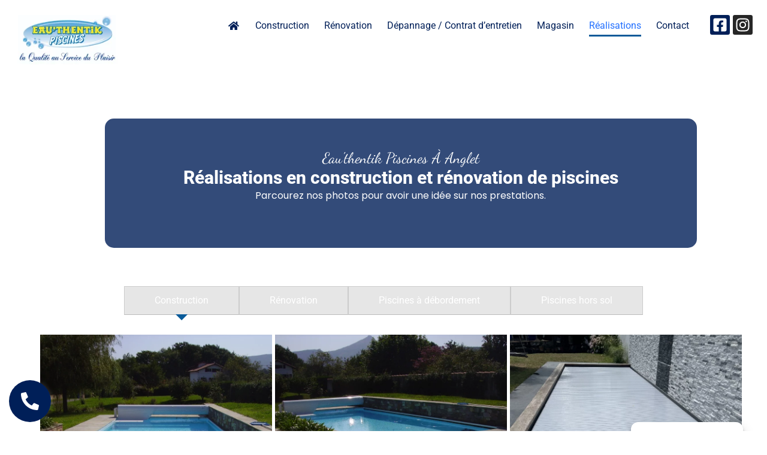

--- FILE ---
content_type: text/html; charset=UTF-8
request_url: https://www.eauthentik-piscines.fr/realisations/
body_size: 67451
content:
<!doctype html>
<html lang="fr-FR">

<head><meta charset="UTF-8"><script>if(navigator.userAgent.match(/MSIE|Internet Explorer/i)||navigator.userAgent.match(/Trident\/7\..*?rv:11/i)){var href=document.location.href;if(!href.match(/[?&]nowprocket/)){if(href.indexOf("?")==-1){if(href.indexOf("#")==-1){document.location.href=href+"?nowprocket=1"}else{document.location.href=href.replace("#","?nowprocket=1#")}}else{if(href.indexOf("#")==-1){document.location.href=href+"&nowprocket=1"}else{document.location.href=href.replace("#","&nowprocket=1#")}}}}</script><script>(()=>{class RocketLazyLoadScripts{constructor(){this.v="2.0.4",this.userEvents=["keydown","keyup","mousedown","mouseup","mousemove","mouseover","mouseout","touchmove","touchstart","touchend","touchcancel","wheel","click","dblclick","input"],this.attributeEvents=["onblur","onclick","oncontextmenu","ondblclick","onfocus","onmousedown","onmouseenter","onmouseleave","onmousemove","onmouseout","onmouseover","onmouseup","onmousewheel","onscroll","onsubmit"]}async t(){this.i(),this.o(),/iP(ad|hone)/.test(navigator.userAgent)&&this.h(),this.u(),this.l(this),this.m(),this.k(this),this.p(this),this._(),await Promise.all([this.R(),this.L()]),this.lastBreath=Date.now(),this.S(this),this.P(),this.D(),this.O(),this.M(),await this.C(this.delayedScripts.normal),await this.C(this.delayedScripts.defer),await this.C(this.delayedScripts.async),await this.T(),await this.F(),await this.j(),await this.A(),window.dispatchEvent(new Event("rocket-allScriptsLoaded")),this.everythingLoaded=!0,this.lastTouchEnd&&await new Promise(t=>setTimeout(t,500-Date.now()+this.lastTouchEnd)),this.I(),this.H(),this.U(),this.W()}i(){this.CSPIssue=sessionStorage.getItem("rocketCSPIssue"),document.addEventListener("securitypolicyviolation",t=>{this.CSPIssue||"script-src-elem"!==t.violatedDirective||"data"!==t.blockedURI||(this.CSPIssue=!0,sessionStorage.setItem("rocketCSPIssue",!0))},{isRocket:!0})}o(){window.addEventListener("pageshow",t=>{this.persisted=t.persisted,this.realWindowLoadedFired=!0},{isRocket:!0}),window.addEventListener("pagehide",()=>{this.onFirstUserAction=null},{isRocket:!0})}h(){let t;function e(e){t=e}window.addEventListener("touchstart",e,{isRocket:!0}),window.addEventListener("touchend",function i(o){o.changedTouches[0]&&t.changedTouches[0]&&Math.abs(o.changedTouches[0].pageX-t.changedTouches[0].pageX)<10&&Math.abs(o.changedTouches[0].pageY-t.changedTouches[0].pageY)<10&&o.timeStamp-t.timeStamp<200&&(window.removeEventListener("touchstart",e,{isRocket:!0}),window.removeEventListener("touchend",i,{isRocket:!0}),"INPUT"===o.target.tagName&&"text"===o.target.type||(o.target.dispatchEvent(new TouchEvent("touchend",{target:o.target,bubbles:!0})),o.target.dispatchEvent(new MouseEvent("mouseover",{target:o.target,bubbles:!0})),o.target.dispatchEvent(new PointerEvent("click",{target:o.target,bubbles:!0,cancelable:!0,detail:1,clientX:o.changedTouches[0].clientX,clientY:o.changedTouches[0].clientY})),event.preventDefault()))},{isRocket:!0})}q(t){this.userActionTriggered||("mousemove"!==t.type||this.firstMousemoveIgnored?"keyup"===t.type||"mouseover"===t.type||"mouseout"===t.type||(this.userActionTriggered=!0,this.onFirstUserAction&&this.onFirstUserAction()):this.firstMousemoveIgnored=!0),"click"===t.type&&t.preventDefault(),t.stopPropagation(),t.stopImmediatePropagation(),"touchstart"===this.lastEvent&&"touchend"===t.type&&(this.lastTouchEnd=Date.now()),"click"===t.type&&(this.lastTouchEnd=0),this.lastEvent=t.type,t.composedPath&&t.composedPath()[0].getRootNode()instanceof ShadowRoot&&(t.rocketTarget=t.composedPath()[0]),this.savedUserEvents.push(t)}u(){this.savedUserEvents=[],this.userEventHandler=this.q.bind(this),this.userEvents.forEach(t=>window.addEventListener(t,this.userEventHandler,{passive:!1,isRocket:!0})),document.addEventListener("visibilitychange",this.userEventHandler,{isRocket:!0})}U(){this.userEvents.forEach(t=>window.removeEventListener(t,this.userEventHandler,{passive:!1,isRocket:!0})),document.removeEventListener("visibilitychange",this.userEventHandler,{isRocket:!0}),this.savedUserEvents.forEach(t=>{(t.rocketTarget||t.target).dispatchEvent(new window[t.constructor.name](t.type,t))})}m(){const t="return false",e=Array.from(this.attributeEvents,t=>"data-rocket-"+t),i="["+this.attributeEvents.join("],[")+"]",o="[data-rocket-"+this.attributeEvents.join("],[data-rocket-")+"]",s=(e,i,o)=>{o&&o!==t&&(e.setAttribute("data-rocket-"+i,o),e["rocket"+i]=new Function("event",o),e.setAttribute(i,t))};new MutationObserver(t=>{for(const n of t)"attributes"===n.type&&(n.attributeName.startsWith("data-rocket-")||this.everythingLoaded?n.attributeName.startsWith("data-rocket-")&&this.everythingLoaded&&this.N(n.target,n.attributeName.substring(12)):s(n.target,n.attributeName,n.target.getAttribute(n.attributeName))),"childList"===n.type&&n.addedNodes.forEach(t=>{if(t.nodeType===Node.ELEMENT_NODE)if(this.everythingLoaded)for(const i of[t,...t.querySelectorAll(o)])for(const t of i.getAttributeNames())e.includes(t)&&this.N(i,t.substring(12));else for(const e of[t,...t.querySelectorAll(i)])for(const t of e.getAttributeNames())this.attributeEvents.includes(t)&&s(e,t,e.getAttribute(t))})}).observe(document,{subtree:!0,childList:!0,attributeFilter:[...this.attributeEvents,...e]})}I(){this.attributeEvents.forEach(t=>{document.querySelectorAll("[data-rocket-"+t+"]").forEach(e=>{this.N(e,t)})})}N(t,e){const i=t.getAttribute("data-rocket-"+e);i&&(t.setAttribute(e,i),t.removeAttribute("data-rocket-"+e))}k(t){Object.defineProperty(HTMLElement.prototype,"onclick",{get(){return this.rocketonclick||null},set(e){this.rocketonclick=e,this.setAttribute(t.everythingLoaded?"onclick":"data-rocket-onclick","this.rocketonclick(event)")}})}S(t){function e(e,i){let o=e[i];e[i]=null,Object.defineProperty(e,i,{get:()=>o,set(s){t.everythingLoaded?o=s:e["rocket"+i]=o=s}})}e(document,"onreadystatechange"),e(window,"onload"),e(window,"onpageshow");try{Object.defineProperty(document,"readyState",{get:()=>t.rocketReadyState,set(e){t.rocketReadyState=e},configurable:!0}),document.readyState="loading"}catch(t){console.log("WPRocket DJE readyState conflict, bypassing")}}l(t){this.originalAddEventListener=EventTarget.prototype.addEventListener,this.originalRemoveEventListener=EventTarget.prototype.removeEventListener,this.savedEventListeners=[],EventTarget.prototype.addEventListener=function(e,i,o){o&&o.isRocket||!t.B(e,this)&&!t.userEvents.includes(e)||t.B(e,this)&&!t.userActionTriggered||e.startsWith("rocket-")||t.everythingLoaded?t.originalAddEventListener.call(this,e,i,o):(t.savedEventListeners.push({target:this,remove:!1,type:e,func:i,options:o}),"mouseenter"!==e&&"mouseleave"!==e||t.originalAddEventListener.call(this,e,t.savedUserEvents.push,o))},EventTarget.prototype.removeEventListener=function(e,i,o){o&&o.isRocket||!t.B(e,this)&&!t.userEvents.includes(e)||t.B(e,this)&&!t.userActionTriggered||e.startsWith("rocket-")||t.everythingLoaded?t.originalRemoveEventListener.call(this,e,i,o):t.savedEventListeners.push({target:this,remove:!0,type:e,func:i,options:o})}}J(t,e){this.savedEventListeners=this.savedEventListeners.filter(i=>{let o=i.type,s=i.target||window;return e!==o||t!==s||(this.B(o,s)&&(i.type="rocket-"+o),this.$(i),!1)})}H(){EventTarget.prototype.addEventListener=this.originalAddEventListener,EventTarget.prototype.removeEventListener=this.originalRemoveEventListener,this.savedEventListeners.forEach(t=>this.$(t))}$(t){t.remove?this.originalRemoveEventListener.call(t.target,t.type,t.func,t.options):this.originalAddEventListener.call(t.target,t.type,t.func,t.options)}p(t){let e;function i(e){return t.everythingLoaded?e:e.split(" ").map(t=>"load"===t||t.startsWith("load.")?"rocket-jquery-load":t).join(" ")}function o(o){function s(e){const s=o.fn[e];o.fn[e]=o.fn.init.prototype[e]=function(){return this[0]===window&&t.userActionTriggered&&("string"==typeof arguments[0]||arguments[0]instanceof String?arguments[0]=i(arguments[0]):"object"==typeof arguments[0]&&Object.keys(arguments[0]).forEach(t=>{const e=arguments[0][t];delete arguments[0][t],arguments[0][i(t)]=e})),s.apply(this,arguments),this}}if(o&&o.fn&&!t.allJQueries.includes(o)){const e={DOMContentLoaded:[],"rocket-DOMContentLoaded":[]};for(const t in e)document.addEventListener(t,()=>{e[t].forEach(t=>t())},{isRocket:!0});o.fn.ready=o.fn.init.prototype.ready=function(i){function s(){parseInt(o.fn.jquery)>2?setTimeout(()=>i.bind(document)(o)):i.bind(document)(o)}return"function"==typeof i&&(t.realDomReadyFired?!t.userActionTriggered||t.fauxDomReadyFired?s():e["rocket-DOMContentLoaded"].push(s):e.DOMContentLoaded.push(s)),o([])},s("on"),s("one"),s("off"),t.allJQueries.push(o)}e=o}t.allJQueries=[],o(window.jQuery),Object.defineProperty(window,"jQuery",{get:()=>e,set(t){o(t)}})}P(){const t=new Map;document.write=document.writeln=function(e){const i=document.currentScript,o=document.createRange(),s=i.parentElement;let n=t.get(i);void 0===n&&(n=i.nextSibling,t.set(i,n));const c=document.createDocumentFragment();o.setStart(c,0),c.appendChild(o.createContextualFragment(e)),s.insertBefore(c,n)}}async R(){return new Promise(t=>{this.userActionTriggered?t():this.onFirstUserAction=t})}async L(){return new Promise(t=>{document.addEventListener("DOMContentLoaded",()=>{this.realDomReadyFired=!0,t()},{isRocket:!0})})}async j(){return this.realWindowLoadedFired?Promise.resolve():new Promise(t=>{window.addEventListener("load",t,{isRocket:!0})})}M(){this.pendingScripts=[];this.scriptsMutationObserver=new MutationObserver(t=>{for(const e of t)e.addedNodes.forEach(t=>{"SCRIPT"!==t.tagName||t.noModule||t.isWPRocket||this.pendingScripts.push({script:t,promise:new Promise(e=>{const i=()=>{const i=this.pendingScripts.findIndex(e=>e.script===t);i>=0&&this.pendingScripts.splice(i,1),e()};t.addEventListener("load",i,{isRocket:!0}),t.addEventListener("error",i,{isRocket:!0}),setTimeout(i,1e3)})})})}),this.scriptsMutationObserver.observe(document,{childList:!0,subtree:!0})}async F(){await this.X(),this.pendingScripts.length?(await this.pendingScripts[0].promise,await this.F()):this.scriptsMutationObserver.disconnect()}D(){this.delayedScripts={normal:[],async:[],defer:[]},document.querySelectorAll("script[type$=rocketlazyloadscript]").forEach(t=>{t.hasAttribute("data-rocket-src")?t.hasAttribute("async")&&!1!==t.async?this.delayedScripts.async.push(t):t.hasAttribute("defer")&&!1!==t.defer||"module"===t.getAttribute("data-rocket-type")?this.delayedScripts.defer.push(t):this.delayedScripts.normal.push(t):this.delayedScripts.normal.push(t)})}async _(){await this.L();let t=[];document.querySelectorAll("script[type$=rocketlazyloadscript][data-rocket-src]").forEach(e=>{let i=e.getAttribute("data-rocket-src");if(i&&!i.startsWith("data:")){i.startsWith("//")&&(i=location.protocol+i);try{const o=new URL(i).origin;o!==location.origin&&t.push({src:o,crossOrigin:e.crossOrigin||"module"===e.getAttribute("data-rocket-type")})}catch(t){}}}),t=[...new Map(t.map(t=>[JSON.stringify(t),t])).values()],this.Y(t,"preconnect")}async G(t){if(await this.K(),!0!==t.noModule||!("noModule"in HTMLScriptElement.prototype))return new Promise(e=>{let i;function o(){(i||t).setAttribute("data-rocket-status","executed"),e()}try{if(navigator.userAgent.includes("Firefox/")||""===navigator.vendor||this.CSPIssue)i=document.createElement("script"),[...t.attributes].forEach(t=>{let e=t.nodeName;"type"!==e&&("data-rocket-type"===e&&(e="type"),"data-rocket-src"===e&&(e="src"),i.setAttribute(e,t.nodeValue))}),t.text&&(i.text=t.text),t.nonce&&(i.nonce=t.nonce),i.hasAttribute("src")?(i.addEventListener("load",o,{isRocket:!0}),i.addEventListener("error",()=>{i.setAttribute("data-rocket-status","failed-network"),e()},{isRocket:!0}),setTimeout(()=>{i.isConnected||e()},1)):(i.text=t.text,o()),i.isWPRocket=!0,t.parentNode.replaceChild(i,t);else{const i=t.getAttribute("data-rocket-type"),s=t.getAttribute("data-rocket-src");i?(t.type=i,t.removeAttribute("data-rocket-type")):t.removeAttribute("type"),t.addEventListener("load",o,{isRocket:!0}),t.addEventListener("error",i=>{this.CSPIssue&&i.target.src.startsWith("data:")?(console.log("WPRocket: CSP fallback activated"),t.removeAttribute("src"),this.G(t).then(e)):(t.setAttribute("data-rocket-status","failed-network"),e())},{isRocket:!0}),s?(t.fetchPriority="high",t.removeAttribute("data-rocket-src"),t.src=s):t.src="data:text/javascript;base64,"+window.btoa(unescape(encodeURIComponent(t.text)))}}catch(i){t.setAttribute("data-rocket-status","failed-transform"),e()}});t.setAttribute("data-rocket-status","skipped")}async C(t){const e=t.shift();return e?(e.isConnected&&await this.G(e),this.C(t)):Promise.resolve()}O(){this.Y([...this.delayedScripts.normal,...this.delayedScripts.defer,...this.delayedScripts.async],"preload")}Y(t,e){this.trash=this.trash||[];let i=!0;var o=document.createDocumentFragment();t.forEach(t=>{const s=t.getAttribute&&t.getAttribute("data-rocket-src")||t.src;if(s&&!s.startsWith("data:")){const n=document.createElement("link");n.href=s,n.rel=e,"preconnect"!==e&&(n.as="script",n.fetchPriority=i?"high":"low"),t.getAttribute&&"module"===t.getAttribute("data-rocket-type")&&(n.crossOrigin=!0),t.crossOrigin&&(n.crossOrigin=t.crossOrigin),t.integrity&&(n.integrity=t.integrity),t.nonce&&(n.nonce=t.nonce),o.appendChild(n),this.trash.push(n),i=!1}}),document.head.appendChild(o)}W(){this.trash.forEach(t=>t.remove())}async T(){try{document.readyState="interactive"}catch(t){}this.fauxDomReadyFired=!0;try{await this.K(),this.J(document,"readystatechange"),document.dispatchEvent(new Event("rocket-readystatechange")),await this.K(),document.rocketonreadystatechange&&document.rocketonreadystatechange(),await this.K(),this.J(document,"DOMContentLoaded"),document.dispatchEvent(new Event("rocket-DOMContentLoaded")),await this.K(),this.J(window,"DOMContentLoaded"),window.dispatchEvent(new Event("rocket-DOMContentLoaded"))}catch(t){console.error(t)}}async A(){try{document.readyState="complete"}catch(t){}try{await this.K(),this.J(document,"readystatechange"),document.dispatchEvent(new Event("rocket-readystatechange")),await this.K(),document.rocketonreadystatechange&&document.rocketonreadystatechange(),await this.K(),this.J(window,"load"),window.dispatchEvent(new Event("rocket-load")),await this.K(),window.rocketonload&&window.rocketonload(),await this.K(),this.allJQueries.forEach(t=>t(window).trigger("rocket-jquery-load")),await this.K(),this.J(window,"pageshow");const t=new Event("rocket-pageshow");t.persisted=this.persisted,window.dispatchEvent(t),await this.K(),window.rocketonpageshow&&window.rocketonpageshow({persisted:this.persisted})}catch(t){console.error(t)}}async K(){Date.now()-this.lastBreath>45&&(await this.X(),this.lastBreath=Date.now())}async X(){return document.hidden?new Promise(t=>setTimeout(t)):new Promise(t=>requestAnimationFrame(t))}B(t,e){return e===document&&"readystatechange"===t||(e===document&&"DOMContentLoaded"===t||(e===window&&"DOMContentLoaded"===t||(e===window&&"load"===t||e===window&&"pageshow"===t)))}static run(){(new RocketLazyLoadScripts).t()}}RocketLazyLoadScripts.run()})();</script>
	
			<meta name="viewport" content="width=device-width, initial-scale=1" >
	
	<link rel="profile" href="https://gmpg.org/xfn/11">

	<meta name='robots' content='index, follow, max-image-preview:large, max-snippet:-1, max-video-preview:-1' />
        <script type="rocketlazyloadscript">
        // Configuration ultra-compacte et sécurisée
        window.dataLayer = window.dataLayer || [];
        function gtag(){try{dataLayer.push(arguments)}catch(e){}}
        
        // Configuration par défaut immédiate
        gtag('consent', 'default', {
            ad_storage: 'denied',
            analytics_storage: 'denied',
            functionality_storage: 'denied',
            personalization_storage: 'denied',
            security_storage: 'granted',
            ad_user_data: 'denied',
            ad_personalization: 'denied',
            third_party_storage: 'denied',
            wait_for_update: 500
        });
        </script>
        
	<!-- This site is optimized with the Yoast SEO plugin v26.8 - https://yoast.com/product/yoast-seo-wordpress/ -->
	<title>Réalisations - EAU&#039;THENTIK PISCINES</title>
<link data-rocket-prefetch href="https://www.googletagmanager.com" rel="dns-prefetch">
<link data-rocket-prefetch href="https://www.gstatic.com" rel="dns-prefetch">
<link data-rocket-prefetch href="https://fonts.googleapis.com" rel="dns-prefetch">
<link data-rocket-prefetch href="https://fonts.gstatic.com" rel="dns-prefetch">
<link data-rocket-prefetch href="https://www.google.com" rel="dns-prefetch">
<link data-rocket-preload as="style" href="https://fonts.googleapis.com/css?family=Poppins%3A400%7CRoboto%3A400%7CMaterial%20Icons%7CMaterial%20Icons%20Outlined&#038;display=swap" rel="preload">
<link crossorigin data-rocket-preload as="font" href="https://fonts.gstatic.com/s/roboto/v50/KFOMCnqEu92Fr1ME7kSn66aGLdTylUAMQXC89YmC2DPNWubEbVmUiAo.woff2" rel="preload">
<link crossorigin data-rocket-preload as="font" href="https://fonts.gstatic.com/s/dancingscript/v29/If2cXTr6YS-zF4S-kcSWSVi_sxjsohD9F50Ruu7BMSo3Sup8.woff2" rel="preload">
<link crossorigin data-rocket-preload as="font" href="https://fonts.gstatic.com/s/poppins/v24/pxiEyp8kv8JHgFVrJJfecg.woff2" rel="preload">
<link href="https://fonts.googleapis.com/css?family=Poppins%3A400%7CRoboto%3A400%7CMaterial%20Icons%7CMaterial%20Icons%20Outlined&#038;display=swap" media="print" onload="this.media=&#039;all&#039;" rel="stylesheet">
<style id="wpr-usedcss">img:is([sizes=auto i],[sizes^="auto," i]){contain-intrinsic-size:3000px 1500px}:root{--bs-blue:#0d6efd;--bs-indigo:#6610f2;--bs-purple:#6f42c1;--bs-pink:#d63384;--bs-red:#dc3545;--bs-orange:#fd7e14;--bs-yellow:#ffc107;--bs-green:#198754;--bs-teal:#20c997;--bs-cyan:#0dcaf0;--bs-white:#fff;--bs-gray:#6c757d;--bs-gray-dark:#343a40;--bs-primary:#0d6efd;--bs-secondary:#6c757d;--bs-success:#198754;--bs-info:#0dcaf0;--bs-warning:#ffc107;--bs-danger:#dc3545;--bs-light:#f8f9fa;--bs-dark:#212529;--bs-font-sans-serif:system-ui,-apple-system,"Segoe UI",Roboto,"Helvetica Neue",Arial,"Noto Sans","Liberation Sans",sans-serif,"Apple Color Emoji","Segoe UI Emoji","Segoe UI Symbol","Noto Color Emoji";--bs-font-monospace:SFMono-Regular,Menlo,Monaco,Consolas,"Liberation Mono","Courier New",monospace;--bs-gradient:linear-gradient(180deg, rgba(255, 255, 255, .15), rgba(255, 255, 255, 0))}*,::after,::before{box-sizing:border-box}body{margin:0;font-family:var(--bs-font-sans-serif);font-size:1rem;font-weight:400;line-height:1.5;color:#212529;background-color:#fff;-webkit-text-size-adjust:100%;-webkit-tap-highlight-color:transparent}h1{margin-top:0;margin-bottom:.5rem;font-weight:500;line-height:1.2}h1{font-size:calc(1.375rem + 1.5vw)}@media (min-width:1200px){h1{font-size:2.5rem}}p{margin-top:0;margin-bottom:1rem}ul{padding-left:2rem}ul{margin-top:0;margin-bottom:1rem}ul ul{margin-bottom:0}a{color:#0d6efd;text-decoration:underline}a:hover{color:#0a58ca}a:not([href]):not([class]),a:not([href]):not([class]):hover{color:inherit;text-decoration:none}figure{margin:0 0 1rem}img,svg{vertical-align:middle}table{caption-side:bottom;border-collapse:collapse}caption{padding-top:.5rem;padding-bottom:.5rem;color:#6c757d;text-align:left}tbody,tr{border-color:inherit;border-style:solid;border-width:0}label{display:inline-block}button{border-radius:0}button:focus:not(:focus-visible){outline:0}button,input,optgroup,select,textarea{margin:0;font-family:inherit;font-size:inherit;line-height:inherit}[role=button]{cursor:pointer}select{word-wrap:normal}select:disabled{opacity:1}[list]::-webkit-calendar-picker-indicator{display:none}[type=button]:not(:disabled),[type=reset]:not(:disabled),[type=submit]:not(:disabled),button:not(:disabled){cursor:pointer}::-moz-focus-inner{padding:0;border-style:none}textarea{resize:vertical}fieldset{min-width:0;padding:0;margin:0;border:0}legend{float:left;width:100%;padding:0;margin-bottom:.5rem;font-size:calc(1.275rem + .3vw);line-height:inherit}legend+*{clear:left}::-webkit-datetime-edit-day-field,::-webkit-datetime-edit-fields-wrapper,::-webkit-datetime-edit-hour-field,::-webkit-datetime-edit-minute,::-webkit-datetime-edit-month-field,::-webkit-datetime-edit-text,::-webkit-datetime-edit-year-field{padding:0}::-webkit-inner-spin-button{height:auto}::-webkit-search-decoration{-webkit-appearance:none}::-webkit-color-swatch-wrapper{padding:0}::file-selector-button{font:inherit}::-webkit-file-upload-button{font:inherit;-webkit-appearance:button}iframe{border:0}summary{display:list-item;cursor:pointer}[hidden]{display:none!important}.container{width:100%;padding-right:var(--bs-gutter-x,.75rem);padding-left:var(--bs-gutter-x,.75rem);margin-right:auto;margin-left:auto}@media (min-width:576px){.container{max-width:540px}}@media (min-width:768px){.container{max-width:720px}}@media (min-width:992px){.container{max-width:960px}}@media (min-width:1200px){legend{font-size:1.5rem}.container{max-width:1140px}}.table{--bs-table-bg:transparent;--bs-table-accent-bg:transparent;--bs-table-striped-color:#212529;--bs-table-striped-bg:rgba(0, 0, 0, .05);--bs-table-active-color:#212529;--bs-table-active-bg:rgba(0, 0, 0, .1);--bs-table-hover-color:#212529;--bs-table-hover-bg:rgba(0, 0, 0, .075);width:100%;margin-bottom:1rem;color:#212529;vertical-align:top;border-color:#dee2e6}.table>:not(caption)>*>*{padding:.5rem;background-color:var(--bs-table-bg);border-bottom-width:1px;box-shadow:inset 0 0 0 9999px var(--bs-table-accent-bg)}.table>tbody{vertical-align:inherit}.table>:not(:last-child)>:last-child>*{border-bottom-color:currentColor}.form-control{display:block;width:100%;padding:.375rem .75rem;font-size:1rem;font-weight:400;line-height:1.5;color:#212529;background-color:#fff;background-clip:padding-box;border:1px solid #ced4da;-webkit-appearance:none;-moz-appearance:none;appearance:none;border-radius:.25rem;transition:border-color .15s ease-in-out,box-shadow .15s ease-in-out}.form-control[type=file]{overflow:hidden}.form-control[type=file]:not(:disabled):not([readonly]){cursor:pointer}.form-control:focus{color:#212529;background-color:#fff;border-color:#86b7fe;outline:0;box-shadow:0 0 0 .25rem rgba(13,110,253,.25)}.form-control::-webkit-date-and-time-value{height:1.5em}.form-control::-moz-placeholder{color:#6c757d;opacity:1}.form-control::placeholder{color:#6c757d;opacity:1}.form-control:disabled{background-color:#e9ecef;opacity:1}.form-control::file-selector-button{padding:.375rem .75rem;margin:-.375rem -.75rem;-webkit-margin-end:.75rem;margin-inline-end:.75rem;color:#212529;background-color:#e9ecef;pointer-events:none;border-color:inherit;border-style:solid;border-width:0;border-inline-end-width:1px;border-radius:0;transition:color .15s ease-in-out,background-color .15s ease-in-out,border-color .15s ease-in-out,box-shadow .15s ease-in-out}@media (prefers-reduced-motion:reduce){.form-control{transition:none}.form-control::file-selector-button{transition:none}}.form-control:hover:not(:disabled):not([readonly])::file-selector-button{background-color:#dde0e3}.form-control::-webkit-file-upload-button{padding:.375rem .75rem;margin:-.375rem -.75rem;-webkit-margin-end:.75rem;margin-inline-end:.75rem;color:#212529;background-color:#e9ecef;pointer-events:none;border-color:inherit;border-style:solid;border-width:0;border-inline-end-width:1px;border-radius:0;-webkit-transition:color .15s ease-in-out,background-color .15s ease-in-out,border-color .15s ease-in-out,box-shadow .15s ease-in-out;transition:color .15s ease-in-out,background-color .15s ease-in-out,border-color .15s ease-in-out,box-shadow .15s ease-in-out}@media (prefers-reduced-motion:reduce){.form-control::-webkit-file-upload-button{-webkit-transition:none;transition:none}}.form-control:hover:not(:disabled):not([readonly])::-webkit-file-upload-button{background-color:#dde0e3}textarea.form-control{min-height:calc(1.5em + (.75rem + 2px))}.fade{transition:opacity .15s linear}@media (prefers-reduced-motion:reduce){.fade{transition:none}}.fade:not(.show){opacity:0}.dropdown{position:relative}.nav{display:flex;flex-wrap:wrap;padding-left:0;margin-bottom:0;list-style:none}.navbar{position:relative;display:flex;flex-wrap:wrap;align-items:center;justify-content:space-between;padding-top:.5rem;padding-bottom:.5rem}.navbar>.container{display:flex;flex-wrap:inherit;align-items:center;justify-content:space-between}.navbar-nav{display:flex;flex-direction:column;padding-left:0;margin-bottom:0;list-style:none}.navbar-collapse{flex-basis:100%;flex-grow:1;align-items:center}.breadcrumb{display:flex;flex-wrap:wrap;padding:0;margin-bottom:1rem;list-style:none}.badge{display:inline-block;padding:.35em .65em;font-size:.75em;font-weight:700;line-height:1;color:#fff;text-align:center;white-space:nowrap;vertical-align:baseline;border-radius:.25rem}.badge:empty{display:none}.progress{display:flex;height:1rem;overflow:hidden;font-size:.75rem;background-color:#e9ecef;border-radius:.25rem}.clearfix::after{display:block;clear:both;content:""}.d-inline{display:inline!important}.d-none{display:none!important}.shadow{box-shadow:0 .5rem 1rem rgba(0,0,0,.15)!important}.border{border:1px solid #dee2e6!important}.visible{visibility:visible!important}@media (min-width:576px){.d-sm-inline{display:inline!important}.d-sm-none{display:none!important}}@media (min-width:992px){.d-lg-inline{display:inline!important}.d-lg-none{display:none!important}}:root{--body-font:"Rubik",sans-serif;--heading-font:"Rajdhani",sans-serif;--body-font-size:16px;--line-height30:1.7;--yellow:#feb60a;--red:#ff0062;--blue:#00dbf9;--violet:#da00f7}body,html{height:100%}h1{color:var(--heading-color);font-weight:600;font-family:var(--heading-font)}a{color:inherit;text-decoration:none;-webkit-transition:.4s;transition:.4s}a,a:active,a:focus,a:hover{text-decoration:none;outline:0;color:inherit}a:hover{color:var(--main-color)}a i{padding:0 2px}img{max-width:100%}button:active,button:focus,button:hover{outline:0}input[type=button]:focus,input[type=number]:focus,input[type=reset]:focus,input[type=submit]:focus,input[type=text]:focus,input[type=url]:focus,select:focus,textarea:focus{outline:0;-webkit-box-shadow:none;box-shadow:none;border:1px solid #ddd}.screen-reader-text{border:0;clip:rect(1px,1px,1px,1px);-webkit-clip-path:inset(50%);clip-path:inset(50%);height:1px;margin:-1px;overflow:hidden;padding:0;position:absolute!important;width:1px;word-wrap:normal!important}.screen-reader-text:focus{background-color:#f1f1f1;border-radius:3px;-webkit-box-shadow:0 0 2px 2px rgba(0,0,0,.6);box-shadow:0 0 2px 2px rgba(0,0,0,.6);clip:auto!important;-webkit-clip-path:none;clip-path:none;color:#21759b;display:block;font-size:15px;font-size:.875rem;font-weight:700;height:auto;left:5px;line-height:normal;padding:15px 23px 14px;text-decoration:none;top:5px;width:auto;z-index:100000}#content[tabindex="-1"]:focus{outline:0}.site-content:after,.site-content:before,.site-header:after,.site-header:before{content:"";display:table;table-layout:fixed}.site-content:after,.site-header:after{clear:both}ul{padding-left:26px}@media (min-width:1400px){.container{max-width:1320px}.container{max-width:1170px}}.back-to-top{position:fixed;right:30px;bottom:30px;width:44px;height:44px;color:#fff;background-color:var(--main-color);text-align:center;line-height:44px;z-index:99;font-size:25px;cursor:pointer;-webkit-box-shadow:0 0 5px rgba(0,0,0,.1);box-shadow:0 0 5px rgba(0,0,0,.1);display:none;-webkit-animation:4s ease-in-out infinite backto-top-bounce;animation:4s ease-in-out infinite backto-top-bounce}@-webkit-keyframes backto-top-bounce{0%{-webkit-transform:translateY(-4px);transform:translateY(-5px)}50%{-webkit-transform:translateY(8px);transform:translateY(10px)}100%{-webkit-transform:translateY(-4px);transform:translateY(-5px)}}@keyframes backto-top-bounce{0%{-webkit-transform:translateY(-4px);transform:translateY(-5px)}50%{-webkit-transform:translateY(8px);transform:translateY(10px)}100%{-webkit-transform:translateY(-4px);transform:translateY(-5px)}}.navbar-area{position:absolute;width:100%;z-index:99;padding:0}.navbar-nav{opacity:0;margin-right:-30px;visibility:hidden;-webkit-transition:.4s;transition:all .4s ease 0s}.sticky-active{-webkit-animation:.3s ease-in-out fadeInDown;animation:.3s ease-in-out fadeInDown;left:0;position:fixed;top:0;width:100%;z-index:999;-webkit-box-shadow:0 10px 20px 0 rgba(46,56,220,.05);box-shadow:0 10px 20px 0 rgba(46,56,220,.05);border-bottom:0;background:#fff}.menu-open{opacity:1;margin-right:0;visibility:visible}.sidebar-menu{width:0;position:fixed;right:0;top:0;height:100vh;background-color:#fff;z-index:999;overflow-y:auto;-webkit-transition:.5s;transition:.5s;opacity:0;visibility:hidden}.sidebar-menu .sidebar-inner{position:relative;top:150px;opacity:0;visibility:hidden;-webkit-transition:.3s;transition:.3s;padding:90px 40px 50px}.sidebar-menu .sidebar-inner p{margin-bottom:28px}.sidebar-menu.active{width:360px;opacity:1;visibility:visible}.sidebar-menu.active .sidebar-inner{top:0;opacity:1;visibility:visible;-webkit-transition:.7s ease-out .8s;transition:all .7s ease-out .8s}.sopen{display:block!important}@media only screen and (max-width:991px){.navbar-area{background:#fff}.navbar-area .logo{padding-top:0!important}.widget ul{text-align:left}.navbar-collapse{background:#fff;margin-top:0;width:100%}.navbar-area{padding-bottom:0}}@media only screen and (max-width:767px){.navbar-area .logo{padding-top:0!important}}@media only screen and (max-width:575px){.navbar-area .logo{padding-top:10px}}.td-search-popup.active .search-form{visibility:visible;opacity:1;width:40%;z-index:9999}.td-search-popup .search-form{width:35%;position:absolute;position:fixed;top:50%;left:50%;-webkit-transition:.4s;transition:all .4s ease;visibility:hidden;opacity:0;-webkit-transform:translate(-50%,-50%);transform:translate(-50%,-50%);z-index:999}.td-search-popup .search-form .form-group .form-control{border:none;border-top-right-radius:6px;border-bottom-right-radius:6px;height:54px;padding:0 75px 0 25px;background:#f7f9fb}.td-search-popup .search-form .form-group .form-control:active,.td-search-popup .search-form .form-group .form-control:focus,.td-search-popup .search-form .form-group .form-control:hover{outline:0;-webkit-box-shadow:none;box-shadow:none}.td-search-popup .search-form .submit-btn{position:absolute;right:0;top:0;width:60px;height:54px;border:0;border-top-right-radius:5px;border-bottom-right-radius:5px;color:#fff;-webkit-transition:.4s;transition:all .4s ease;padding:0;text-align:center;cursor:pointer;background:var(--main-color)}.td-search-popup .search-form .submit-btn:active,.td-search-popup .search-form .submit-btn:focus,.td-search-popup .search-form .submit-btn:hover{outline:0;-webkit-box-shadow:none;box-shadow:none}.body-overlay{position:fixed;width:100%;height:100%;display:block;background:rgba(0,0,0,.95);z-index:999;content:"";left:0;top:0;visibility:hidden;opacity:0;-webkit-transition:.4s;transition:all .4s ease;cursor:url([data-uri]),progress}.body-overlay.active{visibility:visible;opacity:.97}.mfp-zoom-in .mfp-content{opacity:0;-webkit-transition:.4s;transition:all .4s ease;-webkit-transform:scale(.7);transform:scale(.7)}.mfp-zoom-in.mfp-bg{opacity:0;-webkit-transition:.4s;transition:all .4s ease}.mfp-zoom-in.mfp-ready .mfp-content{opacity:1;-webkit-transform:scale(1);transform:scale(1)}.mfp-zoom-in.mfp-ready.mfp-bg{opacity:.7}.mfp-zoom-in.mfp-removing .mfp-content{-webkit-transform:scale(.7);transform:scale(.7);opacity:0}.mfp-zoom-in.mfp-removing.mfp-bg{opacity:0}.progress-item{margin-bottom:20px}.containerstyle2{height:15px;width:105px;display:flex;position:relative}.containerstyle2 .circle{width:15px;height:15px;border-radius:50%;background-color:#fff;animation:.5s linear infinite move;margin-right:30px}:is(.containerstyle2 .circle):first-child{position:absolute;top:0;left:0;animation:.5s linear infinite grow}:is(.containerstyle2 .circle):last-child{position:absolute;top:0;right:0;margin-right:0;animation:.5s linear infinite reverse grow}@keyframes grow{from{transform:scale(0,0);opacity:0}to{transform:scale(1,1);opacity:1}}@keyframes move{from{transform:translateX(0)}to{transform:translateX(45px)}}@media all and (min-width:1600px){.back-to-top{right:70px;bottom:50px}}@media all and (max-width:991px){.navbar-area.default{padding:12px 0}.navbar{padding:0}.navbar-area:after{display:none}}@media all and (max-width:575px){.back-to-top{right:15px;bottom:20px}.td-search-popup.active .search-form{width:90%}}@font-face{font-family:'Dancing Script';font-style:normal;font-weight:400;font-display:swap;src:url(https://fonts.gstatic.com/s/dancingscript/v29/If2cXTr6YS-zF4S-kcSWSVi_sxjsohD9F50Ruu7BMSo3Sup8.woff2) format('woff2');unicode-range:U+0000-00FF,U+0131,U+0152-0153,U+02BB-02BC,U+02C6,U+02DA,U+02DC,U+0304,U+0308,U+0329,U+2000-206F,U+20AC,U+2122,U+2191,U+2193,U+2212,U+2215,U+FEFF,U+FFFD}img.emoji{display:inline!important;border:none!important;box-shadow:none!important;height:1em!important;width:1em!important;margin:0 .07em!important;vertical-align:-.1em!important;background:0 0!important;padding:0!important}:root{--wp--preset--aspect-ratio--square:1;--wp--preset--aspect-ratio--4-3:4/3;--wp--preset--aspect-ratio--3-4:3/4;--wp--preset--aspect-ratio--3-2:3/2;--wp--preset--aspect-ratio--2-3:2/3;--wp--preset--aspect-ratio--16-9:16/9;--wp--preset--aspect-ratio--9-16:9/16;--wp--preset--color--black:#000000;--wp--preset--color--cyan-bluish-gray:#abb8c3;--wp--preset--color--white:#ffffff;--wp--preset--color--pale-pink:#f78da7;--wp--preset--color--vivid-red:#cf2e2e;--wp--preset--color--luminous-vivid-orange:#ff6900;--wp--preset--color--luminous-vivid-amber:#fcb900;--wp--preset--color--light-green-cyan:#7bdcb5;--wp--preset--color--vivid-green-cyan:#00d084;--wp--preset--color--pale-cyan-blue:#8ed1fc;--wp--preset--color--vivid-cyan-blue:#0693e3;--wp--preset--color--vivid-purple:#9b51e0;--wp--preset--gradient--vivid-cyan-blue-to-vivid-purple:linear-gradient(135deg,rgba(6, 147, 227, 1) 0%,rgb(155, 81, 224) 100%);--wp--preset--gradient--light-green-cyan-to-vivid-green-cyan:linear-gradient(135deg,rgb(122, 220, 180) 0%,rgb(0, 208, 130) 100%);--wp--preset--gradient--luminous-vivid-amber-to-luminous-vivid-orange:linear-gradient(135deg,rgba(252, 185, 0, 1) 0%,rgba(255, 105, 0, 1) 100%);--wp--preset--gradient--luminous-vivid-orange-to-vivid-red:linear-gradient(135deg,rgba(255, 105, 0, 1) 0%,rgb(207, 46, 46) 100%);--wp--preset--gradient--very-light-gray-to-cyan-bluish-gray:linear-gradient(135deg,rgb(238, 238, 238) 0%,rgb(169, 184, 195) 100%);--wp--preset--gradient--cool-to-warm-spectrum:linear-gradient(135deg,rgb(74, 234, 220) 0%,rgb(151, 120, 209) 20%,rgb(207, 42, 186) 40%,rgb(238, 44, 130) 60%,rgb(251, 105, 98) 80%,rgb(254, 248, 76) 100%);--wp--preset--gradient--blush-light-purple:linear-gradient(135deg,rgb(255, 206, 236) 0%,rgb(152, 150, 240) 100%);--wp--preset--gradient--blush-bordeaux:linear-gradient(135deg,rgb(254, 205, 165) 0%,rgb(254, 45, 45) 50%,rgb(107, 0, 62) 100%);--wp--preset--gradient--luminous-dusk:linear-gradient(135deg,rgb(255, 203, 112) 0%,rgb(199, 81, 192) 50%,rgb(65, 88, 208) 100%);--wp--preset--gradient--pale-ocean:linear-gradient(135deg,rgb(255, 245, 203) 0%,rgb(182, 227, 212) 50%,rgb(51, 167, 181) 100%);--wp--preset--gradient--electric-grass:linear-gradient(135deg,rgb(202, 248, 128) 0%,rgb(113, 206, 126) 100%);--wp--preset--gradient--midnight:linear-gradient(135deg,rgb(2, 3, 129) 0%,rgb(40, 116, 252) 100%);--wp--preset--font-size--small:13px;--wp--preset--font-size--medium:20px;--wp--preset--font-size--large:36px;--wp--preset--font-size--x-large:42px;--wp--preset--spacing--20:0.44rem;--wp--preset--spacing--30:0.67rem;--wp--preset--spacing--40:1rem;--wp--preset--spacing--50:1.5rem;--wp--preset--spacing--60:2.25rem;--wp--preset--spacing--70:3.38rem;--wp--preset--spacing--80:5.06rem;--wp--preset--shadow--natural:6px 6px 9px rgba(0, 0, 0, .2);--wp--preset--shadow--deep:12px 12px 50px rgba(0, 0, 0, .4);--wp--preset--shadow--sharp:6px 6px 0px rgba(0, 0, 0, .2);--wp--preset--shadow--outlined:6px 6px 0px -3px rgba(255, 255, 255, 1),6px 6px rgba(0, 0, 0, 1);--wp--preset--shadow--crisp:6px 6px 0px rgba(0, 0, 0, 1)}:where(.is-layout-flex){gap:.5em}:where(.is-layout-grid){gap:.5em}:where(.wp-block-post-template.is-layout-flex){gap:1.25em}:where(.wp-block-post-template.is-layout-grid){gap:1.25em}:where(.wp-block-columns.is-layout-flex){gap:2em}:where(.wp-block-columns.is-layout-grid){gap:2em}:root :where(.wp-block-pullquote){font-size:1.5em;line-height:1.6}body.admin-bar .dialog-type-lightbox{position:fixed;z-index:9999999;height:100%;top:0}body{scroll-behavior:smooth}.dialog-widget.dialog-lightbox-widget{z-index:99999!important}.elementor-14 .elementor-element.elementor-element-5d753a4>div.elementor-widget-container{background-color:rgba(0,0,0,0)}header{position:relative}header .header-core-navbar{text-align:center;position:absolute;opacity:0;z-index:-3;right:0;width:100%;max-width:380px;background-color:rgba(0,0,0,.75);padding:40px 15px}header .header-core-navbar ul{padding:0;list-style:none;margin:0}header .header-core-navbar ul li{padding-top:10px;padding-bottom:10px}header .header-core-navbar ul li a{display:inline-block}header .header-core-navbar ul li a::after{content:"";position:relative;display:block;width:85%;height:3px;background-color:#fff;margin-inline:auto;border-radius:5px;margin-top:5px;transform:scaleX(0);transition:all .5s ease;min-width:20px}header .header-core-navbar ul li a:hover::after{transform:scaleX(1)}header .header-core-navbar ul li.menu-item-has-children{position:relative}header .header-core-navbar ul li.menu-item-has-children a{display:block}header .header-core-navbar ul li.menu-item-has-children::after{content:"";position:absolute;cursor:pointer;top:15px;right:0;color:#fff;display:inline-block;width:12px;height:12px;margin-right:25px;border-radius:1px 2px 1px 0;border-top:3px;border-right:3px;border-style:solid;border-bottom:0;border-left:0;transform:rotate(135deg)}header .header-core-navbar ul li.menu-item-has-children .sub-menu{display:none!important}header .header-core-navbar ul li.menu-item-has-children.show-sub-menu .sub-menu{display:block!important}header .header-core-navbar ul li.menu-item-has-children.show-sub-menu::after{top:20px;transform:rotate(-45deg);transition:rotate .5s}header.show-menu .header-core-navbar{z-index:5;opacity:1;transition:opacity .4s ease 0s,top 0s ease 0s}.coherence-header-builder .navbar-area{position:relative}.coherence-header-builder .navbar-area.sticky-active{position:fixed!important}header#site-header.sticky-active{position:sticky;z-index:99998}header#site-header .coherence-core-dropdown{min-width:290px;right:0;left:auto!important}.elementor-widget-menu{position:relative;z-index:99;width:100%}[class*=" menu-item-effect-"] .coherence-core-nav-menu>li a{position:relative}[class*=" menu-item-effect-"] .coherence-core-nav-menu>li a::after{position:absolute;content:unset;left:0;transform:scaleX(0);transform-origin:right}[class*=" menu-item-effect-"] .coherence-core-nav-menu>li a:hover::after{transform:scaleX(1);transform-origin:left}[class*=" menu-item-effect-"] .coherence-core-nav-menu>li a.coherence-core-menu-item::after{content:""}nav.coherence-core-dropdown{position:absolute}.coherence-core-nav-menu{position:relative}.coherence-core-nav-menu .menu-item:not(.menu-item-has-children){position:initial}.coherence-core-nav-menu .coherence-core-menu-item{position:relative}.header-wrapper{position:relative;top:0;right:0;left:0;z-index:390;backface-visibility:hidden;-webkit-backface-visibility:hidden}.header-sticky-template{position:fixed;z-index:391;visibility:hidden;opacity:0;transition:opacity .1s ease,visibility .1s ease,transform .3s ease;backdrop-filter:blur(10px);animation:.35s ease-out slideDown;pointer-events:none}@keyframes slideDown{from{transform:translateY(-100%)}to{transform:translateY(0)}}.header-sticky-prepared .header-wrapper{position:absolute}.header-transparent .header-wrapper{position:absolute}.header-wrapper .elementor-widget-wrap:not(.coherence-column-elements-inline)>.elementor-element{width:100%!important}.site-header .elementor-section{border-color:var(--coherence-to-box-border-color,#dfe5e8)}.site-header.header-light .elementor-section{border-color:var(--header-builder-light-color)}.coherence-clips-anim{top:100%}.coherence-preloader-wrap{display:flex;position:fixed;top:0;left:0;width:100%;height:100%;z-index:999999;justify-content:center;align-items:center;-webkit-animation-duration:2s;animation-duration:2.1s}.depicter-revert{text-rendering:optimizeSpeed;line-height:1.5;direction:ltr}.depicter-revert,.depicter-revert aside,.depicter-revert blockquote,.depicter-revert button,.depicter-revert dd,.depicter-revert dl,.depicter-revert figure,.depicter-revert h1,.depicter-revert h2,.depicter-revert h3,.depicter-revert h4,.depicter-revert h5,.depicter-revert h6,.depicter-revert img,.depicter-revert input,.depicter-revert input[type=button],.depicter-revert input[type=email],.depicter-revert input[type=number],.depicter-revert input[type=password],.depicter-revert input[type=reset],.depicter-revert input[type=search],.depicter-revert input[type=submit],.depicter-revert input[type=tel],.depicter-revert input[type=text],.depicter-revert input[type=url],.depicter-revert nav,.depicter-revert ol[role=list],.depicter-revert p,.depicter-revert picture,.depicter-revert select,.depicter-revert strong,.depicter-revert table,.depicter-revert tbody,.depicter-revert td,.depicter-revert textarea,.depicter-revert th,.depicter-revert thead,.depicter-revert tr,.depicter-revert ul[role=list]{all:revert}.depicter-revert *,.depicter-revert ::after,.depicter-revert ::before{box-sizing:border-box}.depicter-revert blockquote,.depicter-revert dd,.depicter-revert dl,.depicter-revert figure,.depicter-revert h1,.depicter-revert h2,.depicter-revert h3,.depicter-revert h4,.depicter-revert p{margin:0;font-weight:400}.depicter-revert ol[role=list],.depicter-revert ul[role=list]{list-style:none}.depicter-revert a:not([class]){text-decoration-skip-ink:auto}.depicter-revert img,.depicter-revert picture{display:block}.depicter-revert button,.depicter-revert input,.depicter-revert select,.depicter-revert textarea{font:inherit}.depicter{position:relative}.depicter svg:has(>symbol:first-child):not(:has(+symbol)){display:none}.depicter-content-composer{position:relative}.depicter-content-composer:focus{outline:0}.depicter-primary-container{display:flex;flex-flow:column wrap;clear:both;overflow:hidden;height:100%}.depicter-overflow-fix{overflow-x:hidden}.depicter-view-container{flex:1 1 auto;width:100%;order:2}.depicter-layout-fullscreen,.depicter-layout-fullwidth{width:100%;max-width:none!important}.depicter-layout-fullscreen{height:100vh}.depicter-layout-fullscreen .depicter-section,.depicter-layout-fullscreen .depicter-section-mask,.depicter-layout-fullscreen .depicter-sections,.depicter-layout-fullscreen .depicter-view{height:100%}.depicter-layout-auto{width:100%;height:100%}.depicter-mid-row{display:flex;flex-flow:row wrap;flex:1;order:2}.depicter-narrow-layout .depicter-mid-row{flex-flow:column wrap}.depicter-inner-container{display:flex;flex-flow:column wrap;order:2;flex:1}.depicter-left-container,.depicter-top-container{order:1}.depicter-bottom-container,.depicter-right-container{order:3}.depicter-rtl .depicter-right-container{order:1}.depicter-rtl .depicter-left-container{order:3}.depicter-loading-container{position:absolute;left:50%;top:50%;transform:translateY(-50%) translateX(-50%);z-index:10}.depicter-loading-container.depicter-loading-none{display:none}.depicter-content-composer>*,.depicter-revert .depicter-section>*,.depicter>*{transition:opacity .3s,visibility .3s;opacity:0;visibility:hidden}.depicter-content-composer>.depicter-loading-container,.depicter-content-composer>.depicter-section-loading,.depicter-revert .depicter-section>.depicter-loading-container,.depicter-revert .depicter-section>.depicter-section-loading,.depicter>.depicter-loading-container,.depicter>.depicter-section-loading{opacity:1;visibility:visible}.depicter,.depicter-content-composer{pointer-events:none}.depicter-content-composer.depicter-ready,.depicter.depicter-ready{pointer-events:all;overflow:hidden}.depicter-content-composer:not(.depicter-ready)>:not(.depicter-loading-container),.depicter:not(.depicter-ready)>:not(.depicter-loading-container){visibility:hidden;pointer-events:none}.depicter-content-composer:not(.depicter-ready) .depicter-loading-container,.depicter:not(.depicter-ready) .depicter-loading-container{position:sticky;transform:translateX(-50%)}.depicter-ready>*,.depicter-revert .depicter-ready>*{opacity:1;visibility:visible}.depicter-ready>.depicter-loading-container,.depicter-ready>.depicter-section-loading,.depicter-revert .depicter-ready>.depicter-loading-container,.depicter-revert .depicter-ready>.depicter-section-loading{opacity:0;visibility:hidden}.depicter-preload-all:not(.depicter-ready)>.depicter-primary-container *{pointer-events:none!important}.depicter-view-container{position:relative}.depicter-view{position:relative;height:100%;overflow:hidden;-webkit-user-select:none;-moz-user-select:none;-depicter-user-select:none;user-select:none;touch-action:manipulation}.depicter-sections{will-change:transform}.depicter-auto-height .depicter-view{transition:height .3s}.depicter-stack-view .depicter-sections{transform-style:preserve-3d}.depicter-transform-view{perspective:2000px}.depicter-transform-view .depicter-sections{transform-style:preserve-3d}.depicter-mask-view .depicter-section-mask{overflow:hidden;position:absolute;pointer-events:none}.depicter-mask-view .depicter-section-mask .depicter-section{position:relative}.depicter-cube-view{perspective:2000px}.depicter-cube-view .depicter-sections{perspective:2000px;transform-style:preserve-3d;perspective-origin:center;height:100%}.depicter-cube-view .depicter-section{backface-visibility:hidden}.depicter-animative-view .depicter-section.depicter-neutral{visibility:hidden}.depicter-section{position:absolute;overflow:hidden}.depicter-background-animation-wrap,.depicter-background-container{height:100%;width:100%;position:absolute}.depicter-section-background{width:100%;height:100%;pointer-events:none;-webkit-user-select:none;-moz-user-select:none;user-select:none}.depicter-section-background.depicter-is-hidden{display:none}.depicter-section{display:flex;flex-direction:column;justify-content:center;align-items:center}.depicter-section .depicter-bg.depicter-cropped,.depicter-section picture.depicter-bg .depicter-cropped{position:absolute}.depicter-section .depicter-section-background>picture{width:100%;height:100%;position:relative}.depicter-section .depicter-section-background>img,.depicter-section .depicter-section-background>picture img{width:100%;height:100%;opacity:0;transition:opacity .3s}.depicter-section.depicter-ready .depicter-section-background>img,.depicter-section.depicter-ready .depicter-section-background>picture img{opacity:1}.depicter-section.depicter-section-hidden,.depicter-section.depicter-section-hidden *{visibility:hidden!important}.depicter-section>a.depicter-section-link:not(.depicter-layer):not(.depicter-not-section-link):first-child{position:absolute;top:0;left:0;display:block;width:100%;height:100%;z-index:2;overflow:hidden;text-indent:-100em}.depicter-section>a.depicter-section-link:not(.depicter-layer):not(.depicter-not-section-link):first-child.depicter-over-all{z-index:1000}.depicter-anim-section:not(.depicter-active) *{visibility:hidden;pointer-events:none}.depicter-layers-container{position:relative;display:flex;width:100%;height:100%;align-items:center;flex-direction:row;pointer-events:none}.depicter-auto-layout .depicter-layer{flex-shrink:0}.depicter-fade-layers .depicter-layer-frame:not(.depicter-interactive-anim):not(.depicter-static){transition:opacity .3s,visibility .3s;visibility:hidden;opacity:0}.depicter-fade-layers .depicter-active .depicter-layer-frame:not(.depicter-interactive-anim):not(.depicter-static){opacity:1;visibility:visible}.depicter-layers-wrapper{position:relative;padding:0;box-sizing:content-box;margin:0 auto;height:100%;width:100%}.depicter-layers-fold{position:relative;height:100%;pointer-events:none}.depicter-layers-fold>*{pointer-events:all}.depicter-content-first .depicter-layers-container{position:relative}.depicter-content-first .depicter-layers-container,.depicter-content-first .depicter-layers-fold,.depicter-content-first .depicter-layers-wrapper{height:auto}.depicter-content-first .depicter-section-background{position:absolute;height:100%;top:0}.depicter-layer-frame{visibility:visible}.depicter-layer-frame.depicter-pos-absolute{position:absolute}.depicter-layer-frame .depicter-mask-frame{overflow:hidden}.depicter-layer-frame>a{text-decoration:none;color:inherit}.depicter-relative-width .depicter-relative-width :not(.depicter-relative-width .depicter-relative-width .depicter-layer *),.depicter-relative-width :not(.depicter-relative-width .depicter-layer *){width:100%}.depicter-relative-height .depicter-relative-height :not(.depicter-relative-height .depicter-relative-height .depicter-layer *),.depicter-relative-height :not(.depicter-relative-height .depicter-layer *){height:100%}.depicter-layer.depicter-has-action{cursor:pointer}.depicter-layer-frame.depicter-is-hidden,.depicter-layer-frame.depicter-layer-hidden,.depicter-layer.depicter-is-hidden,.depicter-layer.depicter-layer-hidden{visibility:hidden!important}.depicter-layer-frame.depicter-is-hidden *,.depicter-layer-frame.depicter-layer-hidden *,.depicter-layer.depicter-is-hidden *,.depicter-layer.depicter-layer-hidden *{visibility:hidden!important}.depicter-no-wrap{white-space:nowrap}.depicter-fixed-layers{pointer-events:none}.depicter-fixed-layers .depicter-layer{pointer-events:auto}.depicter-float-width *{width:100%}.depicter-float-width .depicter-layer>*{width:auto}.depicter-float-height *{height:100%}.depicter-float-height .depicter-layer>*{height:auto}.depicter-image-layer .depicter-layer{width:100%;height:100%}.depicter-image-layer .depicter-layer:not(.depicter-is-hidden) img{opacity:0;visibility:hidden;transition:opacity 150ms ease-out}.depicter-image-layer .depicter-layer:not(.depicter-is-hidden) img.depicter-loaded{opacity:1;visibility:visible}.depicter-image-layer picture{overflow:hidden}.depicter-image-layer picture:not(.depicter-cropped) img{width:100%}.depicter-image-layer img{position:relative;min-width:100%}.depicter-icon-layer svg{width:100%;height:100%;fill:currentColor}.depicter-shape-layer svg{width:100%;height:100%}.depicter-video-layer iframe{border:none}.depicter-video-layer iframe,.depicter-video-layer img{width:100%;height:100%}.depicter-video-layer img{position:absolute;top:0;z-index:2;object-fit:cover;transition:opacity .4s,visibility .4s}.depicter-video-layer .depicter-layer{overflow:hidden;isolation:isolate}.depicter-video-layer .depicter-video-player{z-index:1}.depicter-video-layer .depicter-video-btn{transition:opacity .4s,visibility .4s}.depicter-video-layer video{display:block;width:100%;height:100%}.depicter-video-layer .depicter-playing .depicter-video-btn,.depicter-video-layer .depicter-playing img{opacity:0;visibility:hidden}.depicter-hotspot-layer{cursor:pointer}.depicter-hotspot-layer .depicter-hotspot-point{position:relative;transform:translateX(-50%) translateY(-50%)}.depicter-hotspot-layer .depicter-point-center{width:20px;height:20px;background:#dedede;border-radius:50%}.depicter-hotspot-tooltip{position:absolute;top:0;left:0;z-index:200;pointer-events:none;visibility:hidden;opacity:0;transition:opacity .9s cubic-bezier(.19, 1, .22, 1),transform .9s cubic-bezier(.19, 1, .22, 1),visibility .9s cubic-bezier(.19, 1, .22, 1)}.depicter-hotspot-tooltip .depicter-tooltip-cont{position:relative;padding:10px;background:rgba(240,240,240,.88);text-shadow:0 1px 0 #fff;pointer-events:auto}.depicter-hotspot-tooltip::after{content:"";position:absolute;top:15px;left:-12px;display:block;transform-origin:center -15px;width:0;height:0;border-left:12px solid transparent;border-right:12px solid transparent}.depicter-hotspot-tooltip.depicter-align-right{transform:translateX(50px)}.depicter-hotspot-tooltip.depicter-align-right::after{transform:rotate(-90deg)}.depicter-hotspot-tooltip.depicter-align-right .depicter-tooltip-cont{transform:translateY(-50%) translateX(25px)}.depicter-hotspot-tooltip.depicter-align-left{transform:translateX(-50px)}.depicter-hotspot-tooltip.depicter-align-left::after{transform:rotate(90deg)}.depicter-hotspot-tooltip.depicter-align-left .depicter-tooltip-cont{transform:translateY(-50%) translateX(-100%) translateX(-25px)}.depicter-hotspot-tooltip.depicter-align-bottom{transform:translateY(50px)}.depicter-hotspot-tooltip.depicter-align-bottom .depicter-tooltip-cont{transform:translateX(-50%) translateY(25px)}.depicter-hotspot-tooltip.depicter-align-top{transform:translateY(-50px)}.depicter-hotspot-tooltip.depicter-align-top::after{transform:rotate(180deg)}.depicter-hotspot-tooltip.depicter-align-top .depicter-tooltip-cont{transform:translateX(-50%) translateY(-100%) translateY(-25px)}.depicter-hotspot-tooltip.depicter-tooltip-active{transform:none;opacity:1;visibility:visible}.depicter-hotspot-tooltip.depicter-no-transition{transition:none!important}.depicter-symbol-layer .depicter-layer{display:flex;align-items:center;justify-content:center}.depicter-symbol-layer .depicter-symbol-container{display:flex;align-items:center;justify-content:center}.depicter-symbol-layer .depicter-symbol-container svg{fill:inherit}.depicter-bullet-layer .depicter-layer{width:auto!important;display:inline-flex;align-items:center;justify-content:center}.depicter-bullet-layer .depicter-bullets-wrapper{display:flex}.depicter-bullet-layer .depicter-bullet-item{cursor:pointer}.depicter-lineTimer-layer .depicter-layer{overflow:hidden}.depicter-lineTimer-layer .depicter-timer-bar{height:100%;transition:width .2s}.depicter-playAndPause-layer{cursor:pointer}.depicter-playAndPause-layer .depicter-layer{display:flex;align-items:center;justify-content:center}.depicter-playAndPause-layer svg{display:none}.depicter-playAndPause-layer .depicter-active{display:inline-block}.depicter-badge-layer .depicter-layer,.depicter-button-layer .depicter-layer,.depicter-wooSaleBadge-layer .depicter-layer{appearance:none;border:none;display:flex;align-items:center;justify-content:center;flex-wrap:wrap;cursor:pointer;width:100%}.depicter-badge-layer .dp-inner-content,.depicter-button-layer .dp-inner-content,.depicter-wooSaleBadge-layer .dp-inner-content{display:inline-flex;align-items:center;height:100%}.depicter-badge-layer .dp-inner-content .dp-icon-container,.depicter-button-layer .dp-inner-content .dp-icon-container,.depicter-wooSaleBadge-layer .dp-inner-content .dp-icon-container{line-height:0}.depicter-badge-layer .dp-icon-right .dp-inner-content,.depicter-button-layer .dp-icon-right .dp-inner-content,.depicter-wooSaleBadge-layer .dp-icon-right .dp-inner-content{flex-direction:row-reverse}.depicter-badge-layer .depicter-layer,.depicter-wooSaleBadge-layer .depicter-layer{cursor:default}.depicter-tagList-layer{display:flex;flex-flow:row wrap}.depicter-tagList-layer a{color:inherit;text-decoration:inherit;font:inherit}.depicter-rating-layer .depicter-layer>div{display:flex;width:100%;height:100%}.depicter-rating-layer .depicter-layer .depicter-rating-container{flex:1;position:relative}.depicter-rating-layer .depicter-layer .depicter-symbol-container{width:100%;height:100%}.depicter-rating-layer .depicter-layer .depicter-track-container{position:absolute;top:0;left:0;width:100%;height:100%}.depicter-flex-layer .depicter-layer{display:flex;flex-wrap:wrap;position:relative}.depicter-overlay-layers{position:absolute;top:0;width:100%;height:100%;pointer-events:none;display:flex;align-items:center;justify-content:center;flex-direction:column;user-select:none}.depicter-animation-wrap{visibility:visible}.depicter-section .depicter-section-video-btn,.depicter-video-layer .depicter-video-btn{position:absolute;top:50%;left:50%;margin-left:-23px;margin-top:-23px;width:46px;height:46px;background:#dedede;border-radius:50%;text-align:center;cursor:pointer;z-index:2}.depicter-section .depicter-section-video-btn::after,.depicter-video-layer .depicter-video-btn::after{content:"►";position:relative;top:1px;left:2px;color:#666;line-height:46px}.depicter-section .depicter-section-video-close-btn{position:absolute;width:36px;height:36px;background:#666;color:#dedede;border-radius:50%;text-align:center;cursor:pointer}.depicter-section .depicter-section-video-close-btn::after{content:"✕";position:relative;top:1px;line-height:36px}.depicter-section .depicter-section-video{position:absolute;top:0;left:0;width:100%;height:100%;z-index:100;background:#000;transition:opacity .4s,visibility .4s;visibility:hidden;opacity:0}.depicter-section .depicter-section-video-btn{z-index:101;transition:opacity .4s,visibility .4s}.depicter-section .depicter-section-video-close-btn{top:2em;right:2em;z-index:102;transition:opacity .4s,visibility .4s;visibility:hidden;opacity:0}.depicter-section.depicter-video-open .depicter-section-video,.depicter-section.depicter-video-open .depicter-section-video-close-btn{visibility:visible;opacity:1}.depicter-section.depicter-video-open .depicter-section-video-btn{opacity:0;visibility:hidden}.depicter-bg-video{position:absolute;top:0;width:100%;height:100%;overflow:hidden;z-index:1}.depicter-bg-video video{width:100%;height:100%}.depicter-bg-video iframe{width:100%;height:100%;pointer-events:none}.depicter-bg-video img{position:absolute;top:0;z-index:2;width:100%;height:100%;object-fit:cover}.depicter-bg-video.depicter-embed-video{position:absolute;top:50%;left:50%;transform:translate(-50%,-50%)}.depicter-bg-video.depicter-playing img{opacity:0;visibility:hidden}.depicter-section>a:not(.depicter-layer):not(.depicter-not-section-link):first-child{position:absolute;top:0;left:0;display:block;width:100%;height:100%;z-index:2;overflow:hidden;text-indent:-100em}.depicter-section>a:not(.depicter-layer):not(.depicter-not-section-link):first-child.depicter-over-all{z-index:1000}@media screen and (min-width:1025px){.depicter-revert .depicter-hide-on-desktop,.depicter-revert.depicter-hide-on-desktop{position:fixed;opacity:0;visibility:hidden;pointer-events:none;top:-100%;left:-100%}}@media screen and (max-width:1024px)and (min-width:768px){.depicter-revert .depicter-hide-on-tablet,.depicter-revert.depicter-hide-on-tablet{position:fixed;opacity:0;visibility:hidden;pointer-events:none;top:-100%;left:-100%}}@media screen and (max-width:767px){.depicter-revert .depicter-hide-on-mobile,.depicter-revert.depicter-hide-on-mobile{position:fixed;opacity:0;visibility:hidden;pointer-events:none;top:-100%;left:-100%}}.depicter-cursor-grab{cursor:-webkit-grab;cursor:grab}.depicter-cursor-grabbing{cursor:-webkit-grabbing;cursor:grabbing}.depicter-auto-height .depicter-primary-container{height:auto}.depicter-has-mouse-action{cursor:pointer!important;pointer-events:all!important}.depicter-section:not(.depicter-active) .depicter-has-animation-in:not(.depicter-text-layer){display:none}.depicter-section:not(.depicter-active) .depicter-has-animation-in.depicter-text-layer{visibility:hidden;pointer-events:none}.depicter-nearby-sections-visible .depicter-view{overflow:visible;width:100%}.depicter-nearby-sections-visible .depicter-view-container{display:flex;width:auto;height:auto}.depicter-nearby-sections-visible.depicter-view-dir-v .depicter-view-container{flex-direction:column}.depicter-nearby-sections-visible.depicter-view-dir-v .depicter-view{margin:0;width:100%}.depicter-nearby-sections-visible.depicter-nearby-view-align-left .depicter-view-container{justify-content:flex-start}.depicter-nearby-sections-visible.depicter-nearby-view-align-center .depicter-view-container{justify-content:center}.depicter-nearby-sections-visible.depicter-nearby-view-align-right .depicter-view-container{justify-content:flex-end}.depicter-carousel-helper .depicter-primary-container,.depicter-carousel-helper .depicter-view{overflow:visible}.depicter-sticky-ref{all:revert!important;padding:0!important;margin:0!important;height:0!important;border:0!important}.depicter-dot-flashing{display:inline-flex;align-items:center;justify-content:center;gap:9px}.depicter-dot-flashing span{display:inline-block;width:12px;height:12px;border-radius:50%}.depicter-dot-flashing.depicter-loading-dark span{background-color:#050a0e}.depicter-dot-flashing.depicter-loading-light span{background-color:#fff}.depicter-dot-flashing span{will-change:opacity;animation:1.5s cubic-bezier(.5,0,.75,0) infinite middleDotFlashing}.depicter-dot-flashing span:first-of-type{animation:1.5s cubic-bezier(.5,0,.75,0) infinite firstDotFlashing}.depicter-dot-flashing span:last-of-type{animation:1.5s cubic-bezier(.5,0,.75,0) infinite lastDotFlashing}@keyframes firstDotFlashing{0%{opacity:1}33.3%{opacity:.2}100%,66.6%{opacity:1}}@keyframes middleDotFlashing{0%,5%{opacity:1}38.8%{opacity:.2}100%,72.2%{opacity:1}}@keyframes lastDotFlashing{0%,23.3%{opacity:1}56.6%{opacity:.2}100%,90%{opacity:1}}.depicter-dot-straight-swing{display:inline-flex;align-items:center;justify-content:center}.depicter-dot-straight-swing span{display:inline-block;width:12px;height:12px;margin-right:0;border-radius:50%}.depicter-dot-straight-swing span:last-of-type{margin-right:0}.depicter-dot-straight-swing.depicter-loading-dark span{background-color:#050a0e}.depicter-dot-straight-swing.depicter-loading-light span{background-color:#fff}.depicter-dot-straight-swing span{will-change:transform}.depicter-dot-straight-swing span:first-of-type{animation:1.4s infinite firstDotStraightSwing}.depicter-dot-straight-swing span:last-of-type{animation:1.4s infinite lastDotStraightSwing}@keyframes firstDotStraightSwing{0%{transform:translateX(-9px);animation-timing-function:cubic-bezier(0.5,0,0.75,0)}33.3%{transform:translateX(0);animation-timing-function:linear}62%{transform:translateX(0);animation-timing-function:cubic-bezier(0.25,1,0.5,1)}100%{transform:translateX(-9px)}}@keyframes lastDotStraightSwing{0%{transform:translateX(0);animation-timing-function:linear}33%{transform:translateX(0);animation-timing-function:cubic-bezier(0.25,1,0.5,1)}52%{transform:translateX(9px);animation-timing-function:cubic-bezier(0.5,0,0.75,0)}100%,70%{transform:translateX(0);animation-timing-function:linear}}.depicter-dot-swing{display:inline-flex;align-items:center;justify-content:center}.depicter-dot-swing span{display:inline-block;width:12px;height:12px;margin-right:0;border-radius:50%}.depicter-dot-swing span:last-of-type{margin-right:0}.depicter-dot-swing.depicter-loading-dark span{background-color:#050a0e}.depicter-dot-swing.depicter-loading-light span{background-color:#fff}.depicter-dot-swing span{transform-origin:center -10px;will-change:transform}.depicter-dot-swing span:first-of-type{animation:2s infinite firstDotSwing}.depicter-dot-swing span:last-of-type{animation:2s infinite lastDotSwing}@keyframes firstDotSwing{0%{transform:rotate(45deg);animation-timing-function:cubic-bezier(0.5,0,0.75,0)}23.3%{transform:rotate(0);animation-timing-function:linear}74.1%{transform:rotate(0);animation-timing-function:cubic-bezier(0.25,1,0.5,1)}100%{transform:rotate(45deg)}}@keyframes lastDotSwing{0%{transform:rotate(0);animation-timing-function:linear}23.3%{transform:rotate(0);animation-timing-function:cubic-bezier(0.25,1,0.5,1)}49.1%{transform:rotate(-45deg);animation-timing-function:cubic-bezier(0.5,0,0.75,0)}100%,74.1%{transform:rotate(0);animation-timing-function:linear}}.depicter-dot-replacing{display:inline-flex;align-items:center;justify-content:center}.depicter-dot-replacing span{display:inline-block;width:12px;height:12px;margin-right:9px;border-radius:50%}.depicter-dot-replacing span:last-of-type{margin-right:0}.depicter-dot-replacing.depicter-loading-dark span{background-color:#050a0e}.depicter-dot-replacing.depicter-loading-light span{background-color:#fff}.depicter-dot-replacing span{animation:1.5s cubic-bezier(.25,1,.5,1) infinite middleDotReplacing;will-change:transform}.depicter-dot-replacing span:first-of-type{animation:1.5s cubic-bezier(.76,0,.24,1) infinite firstDotReplacing}.depicter-dot-replacing span:last-of-type{animation:1.5s cubic-bezier(.25,1,.5,1) infinite lastDotReplacing}@keyframes firstDotReplacing{from{transform:translateX(0)}to{transform:translateX(40px)}}@keyframes middleDotReplacing{0%,38.8%{transform:translateX(0)}100%,66%{transform:translateX(-20px)}}@keyframes lastDotReplacing{0%,66%{transform:translateX(0)}100%,91.5%{transform:translateX(-20px)}}.depicter-single-svg-loading{max-width:40px;max-height:40px;width:100%}.depicter-single-svg-loading.depicter-small{max-width:20px;max-height:20px}.depicter-loading-symbol{display:inline-flex;align-items:center;justify-content:center}.depicter-banner-bar-container{width:100%}.depicter-banner-bar-container.depicter-position-fixed{position:fixed;z-index:100}.depicter-banner-bar-container.depicter-placement-bottom{bottom:0}.depicter-banner-bar-container.depicter-placement-bottom.depicter-position-sticky{position:fixed;z-index:100}.depicter-banner-bar-container.depicter-placement-top{top:0}.depicter-banner-bar-container.depicter-placement-top.depicter-position-sticky{position:sticky;z-index:100}.depicter-popup-container{position:fixed;display:flex;width:100%;height:100%;pointer-events:none;z-index:100;top:0;left:0}.depicter-popup-container .depicter-content-wrap{width:100%}.depicter-popup-container .depicter{width:100%}.depicter-popup-container .depicter.depicter-layout-boxed{margin:0!important}.depicter-popup-container.depicter-placement-h-t{align-items:flex-start}.depicter-popup-container.depicter-placement-v-m{align-items:center}.depicter-popup-container.depicter-placement-v-b{align-items:flex-end}.depicter-popup-container.depicter-placement-h-l{justify-content:flex-start}.depicter-popup-container.depicter-placement-h-c{justify-content:center}.depicter-popup-container.depicter-placement-h-r{justify-content:flex-end}.depicter-backdrop{width:100vw;height:100vh;position:fixed;top:0;left:0;pointer-events:none;z-index:999;background-color:rgba(0,0,0,.7);opacity:0;transition:opacity .3s}.depicter-status-before-close .depicter-backdrop{transition-duration:.6s}.depicter-status-open .depicter-backdrop{pointer-events:all;opacity:1}.depicter-display-container.depicter-visibility-hidden{position:fixed;opacity:0;visibility:hidden;pointer-events:none;top:-100%;left:-100%}.depicter-display-container{overflow:hidden}.depicter-display-container .depicter-content-wrap{z-index:1000;position:relative}.depicter-display-container.depicter-content-layout-fullscreen,.depicter-display-container.depicter-content-layout-fullscreen .depicter-content-wrap,.depicter-display-container.depicter-content-layout-fullscreen .depicter-display-animation-wrap{height:100%;width:100%}.depicter-with-display:not(.depicter-ready){position:absolute;display:hidden;pointer-events:none;left:-100vw}.elementor-widget-depicter_slider .depicter.depicter-layout-boxed{width:100%;align-self:var(--align-self)}.cmplz-blocked-content-notice{display:none}.cmplz-optin .cmplz-blocked-content-container .cmplz-blocked-content-notice,.cmplz-optin .cmplz-wp-video .cmplz-blocked-content-notice{display:block}.cmplz-blocked-content-container,.cmplz-wp-video{animation-name:cmplz-fadein;animation-duration:.6s;background:#fff;border:0;border-radius:3px;box-shadow:0 0 1px 0 rgba(0,0,0,.5),0 1px 10px 0 rgba(0,0,0,.15);display:flex;justify-content:center;align-items:center;background-repeat:no-repeat!important;background-size:cover!important;height:inherit;position:relative}.cmplz-blocked-content-container iframe,.cmplz-wp-video iframe{visibility:hidden;max-height:100%;border:0!important}.cmplz-blocked-content-container .cmplz-blocked-content-notice,.cmplz-wp-video .cmplz-blocked-content-notice{white-space:normal;text-transform:initial;position:absolute!important;width:100%;top:50%;left:50%;transform:translate(-50%,-50%);max-width:300px;font-size:14px;padding:10px;background-color:rgba(0,0,0,.5);color:#fff;text-align:center;z-index:98;line-height:23px}.cmplz-blocked-content-container .cmplz-blocked-content-notice .cmplz-links,.cmplz-wp-video .cmplz-blocked-content-notice .cmplz-links{display:block;margin-bottom:10px}.cmplz-blocked-content-container .cmplz-blocked-content-notice .cmplz-links a,.cmplz-wp-video .cmplz-blocked-content-notice .cmplz-links a{color:#fff}.cmplz-blocked-content-container div div{display:none}.cmplz-wp-video .cmplz-placeholder-element{width:100%;height:inherit}@keyframes cmplz-fadein{from{opacity:0}to{opacity:1}}html{-webkit-text-size-adjust:100%}body{margin:0}a{background-color:transparent}strong{font-weight:bolder}img{border-style:none}button,input,optgroup,select,textarea{font-family:inherit;font-size:100%;line-height:1.15;margin:0}button,input{overflow:visible}button,select{text-transform:none}[type=button],[type=reset],[type=submit],button{-webkit-appearance:button}[type=button]::-moz-focus-inner,[type=reset]::-moz-focus-inner,[type=submit]::-moz-focus-inner,button::-moz-focus-inner{border-style:none;padding:0}[type=button]:-moz-focusring,[type=reset]:-moz-focusring,[type=submit]:-moz-focusring,button:-moz-focusring{outline:ButtonText dotted 1px}fieldset{padding:.35em .75em .625em}legend{box-sizing:border-box;color:inherit;display:table;max-width:100%;padding:0;white-space:normal}progress{vertical-align:baseline}textarea{overflow:auto}[type=checkbox],[type=radio]{box-sizing:border-box;padding:0}[type=number]::-webkit-inner-spin-button,[type=number]::-webkit-outer-spin-button{height:auto}::-webkit-file-upload-button{-webkit-appearance:button;font:inherit}details{display:block}summary{display:list-item}template{display:none}[hidden]{display:none}*,::after,::before{box-sizing:inherit}html{box-sizing:border-box}body,button,input,optgroup,select,textarea{color:#404040;font-family:-apple-system,BlinkMacSystemFont,"Segoe UI",Roboto,Oxygen-Sans,Ubuntu,Cantarell,"Helvetica Neue",sans-serif;font-size:1rem;line-height:1.5}h1{clear:both}p{margin-bottom:1.5em}i{font-style:italic}body{background:#fff}ul{list-style:disc}li>ul{margin-bottom:0;margin-left:1.5em}iframe,object{max-width:100%}img{height:auto;max-width:100%}figure{margin:1em 0}table{margin:0 0 1.5em;width:100%}a{color:#4169e1}a:visited{color:purple}a:active,a:focus,a:hover{color:#191970}a:focus{outline:dotted thin}a:active,a:hover{outline:0}button,input[type=button],input[type=reset],input[type=submit]{border:1px solid;border-color:#ccc #ccc #bbb;border-radius:3px;background:#e6e6e6;color:rgba(0,0,0,.8);line-height:1;padding:.6em 1em .4em}button:hover,input[type=button]:hover,input[type=reset]:hover,input[type=submit]:hover{border-color:#ccc #bbb #aaa}button:active,button:focus,input[type=button]:active,input[type=button]:focus,input[type=reset]:active,input[type=reset]:focus,input[type=submit]:active,input[type=submit]:focus{border-color:#aaa #bbb #bbb}input[type=date],input[type=month],input[type=number],input[type=text],input[type=url],textarea{color:#666;border:1px solid #ccc;border-radius:3px;padding:3px}input[type=date]:focus,input[type=month]:focus,input[type=number]:focus,input[type=text]:focus,input[type=url]:focus,textarea:focus{color:#111}select{border:1px solid #ccc}textarea{width:100%}.menu-toggle{display:block}@media screen and (min-width:37.5em){.menu-toggle{display:none}}.sticky{display:block}.page,.post{margin:0 0 1.5em}.widget{margin:0 0 1.5em}.widget select{max-width:100%}.screen-reader-text{border:0;clip:rect(1px,1px,1px,1px);clip-path:inset(50%);height:1px;margin:-1px;overflow:hidden;padding:0;position:absolute!important;width:1px;word-wrap:normal!important}.screen-reader-text:focus{background-color:#f1f1f1;border-radius:3px;box-shadow:0 0 2px 2px rgba(0,0,0,.6);clip:auto!important;clip-path:none;color:#21759b;display:block;font-size:.875rem;font-weight:700;height:auto;left:5px;line-height:normal;padding:15px 23px 14px;text-decoration:none;top:5px;width:auto;z-index:100000}textarea{line-height:normal;padding-top:18px;padding-bottom:18px;height:150px;background-color:#fff;border:1px solid #d8d8d8;color:#9b9b9b;padding:6px 22px;font-size:15px;font-weight:400}.center{text-align:center!important}.left{text-align:left!important}.right{text-align:right!important}.mfp-bottom-bar{display:none!important}body .wpmf-gallery{margin-bottom:0!important}body .cmplz-blocked-content-container{height:auto!important}body #cmplz-document{max-width:unset!important}body #cmplz-manage-consent .cmplz-manage-consent{display:inline-block!important}button.cmplz-btn:hover{background-color:var(--e-global-color-color_2)!important;border-color:#fff!important;color:#fff!important}body .dib{margin:0 1px!important;display:inline-block!important}.grecaptcha-badge{visibility:hidden}.wpmtst-form .form-field .required,.wpmtst-form .form-field label.error{display:none!important}.wpmtst-form .error{font-size:12px!important;font-weight:400!important}.wpmtst-form input[type=checkbox]{margin-left:2px!important}.wpmtst-form .form-field{position:relative!important;width:48%!important;float:left!important;margin-inline:1%!important}.wpmtst-form .form-field label{transition:.2s;font-size:14px!important;font-weight:600!important}.wpmtst-form .form-field:not(.field-note,.field-rgpd,.wpmtst-submit,.field-anti_spam_google) label{position:absolute;left:10px;top:14px}.wpmtst-form .form-field.focused label{font-size:.6em!important;top:2px}.wpmtst-form input[type=number],.wpmtst-form input[type=text],.wpmtst-form select,.wpmtst-form textarea{color:#000!important;font-weight:600!important;padding:12px 10px!important;border:solid 1px var(--e-global-color-color_1)!important;display:inline-block!important}.wpmtst-form .field-rgpd{margin-bottom:15px!important}.wpmtst-form .field-rgpd label{padding:0 0 0 5px!important}.wpmtst-form .field-rgpd label,.wpmtst-form .field-rgpd.focused label{font-size:12px!important;font-weight:400!important}.wpmtst-form .form-field.field-anti_spam_google{margin-top:0!important;margin-bottom:0!important}@media only screen and (max-width:600px){.wpmtst-form .form-field{width:98%!important}}body .recaptcha_acc,body .recaptcha_acc *{font-size:11px!important;font-weight:400!important;margin-top:15px!important}.subt .title{font-family:'Dancing Script'!important;text-transform:capitalize!important}.page{margin-bottom:0!important}h1{margin-top:0!important;margin-bottom:0!important}.whitelogo{filter:brightness(0) invert(1)}@media only screen and (min-width:801px) and (max-width:1025px){.mx100{max-width:129px!important}}@media only screen and (min-width:767px) and (max-width:800px){.mx100{max-width:90px!important}}.col_prestation{opacity:0;transform:translateY(90%)!important}figure.wpmf-gallery-item:hover{opacity:.8}@media only screen and (max-width:1024px){body:not(.rtl) .elementor-41 .elementor-element.elementor-element-1b81e1f .coherence-core-nav-menu__layout-horizontal .coherence-core-nav-menu>li.menu-item:not(:last-child){margin-right:15px!important}}@media only screen and (max-width:880px){.elementor-41 .elementor-element.elementor-element-1b81e1f a.coherence-core-menu-item{font-size:14px!important}}@media only screen and (max-width:768px){.section-header .iconehome>a svg{display:none!important}}@media only screen and (max-width:767px){.iconehome svg{display:none}.menu_header nav.coherence-core-dropdown{min-width:300px!important;right:0!important;left:unset!important}header#site-header{background:#001f58!important}i.fa-home{display:none!important}}*{scroll-margin-top:250px!important}@media only screen and (min-width:768px){.menu_header .iconehome span{display:none}header#site-header:not(.sticky-active) .section-header{background:0 0!important}header#site-header.sticky-active .section-header{background:#ffffff1c!important}.sticky-active{background:#fffFFFBD!important}}.home header#site-header:not(.sticky-active) .elementor-41 .elementor-element.elementor-element-1b81e1f .menu-item a.coherence-core-menu-item:hover,.home header#site-header:not(.sticky-active) .elementor-41 .elementor-element.elementor-element-1b81e1f .menu-item.current-menu-item a.coherence-core-menu-item{border:1px solid #fff;padding-left:5px;padding-right:5px;color:#fff!important}.home header#site-header:not(.sticky-active) .elementor-41 .elementor-element.elementor-element-1b81e1f .menu-item a.coherence-core-menu-item{color:#fff!important}header#site-header:not(.header-sticked) .elementor-41 .elementor-element.elementor-element-1b81e1f .menu-item a.coherence-core-menu-item:hover,header#site-header:not(.header-sticked) .elementor-41 .elementor-element.elementor-element-1b81e1f .menu-item.current-menu-item a.coherence-core-menu-item{border:1px solid #001f58;padding-left:5px;padding-right:5px;color:#001f58!important}header#site-header .elementor-41 .elementor-element.elementor-element-1b81e1f .menu-item a.coherence-core-menu-item{color:#001f58!important}header#site-header:not(.header-sticked) .elementor-41 .elementor-element.elementor-element-1b81e1f .menu-item a.coherence-core-menu-item{padding-left:5px;padding-right:5px;border:1px solid transparent}header#site-header:not(.header-sticked) .elementor-41 .elementor-element.elementor-element-1b81e1f .menu-item{margin-right:15px}.coherence-core-nav-menu__layout-horizontal .coherence-core-nav-menu{justify-content:center!important}.elementor-41 .elementor-element.elementor-element-e55e8bb{align-items:center!important}.depicter-section.depicter-ready .depicter-section-background>img{filter:brightness(.8)}@media only screen and (max-width:1060px){.home header#site-header:not(.header-sticked) .elementor-41 .elementor-element.elementor-element-1b81e1f .menu-item{margin-right:5px}.home header#site-header:not(.header-sticked) .elementor-41 .elementor-element.elementor-element-1b81e1f .menu-item a.coherence-core-menu-item{font-size:14px!important}.home header#site-header:not(.header-sticked) .elementor-41 .elementor-element.elementor-element-1b81e1f .menu-item a.coherence-core-menu-item{padding-left:1px;padding-right:1px}.home header#site-header:not(.header-sticked) .elementor-41 .elementor-element.elementor-element-1b81e1f .menu-item a.coherence-core-menu-item{font-size:11px!important}}.nav_click a:last-child{pointer-events:initial!important}:root{--direction-multiplier:1}body.rtl,html[dir=rtl]{--direction-multiplier:-1}.elementor-screen-only,.screen-reader-text,.screen-reader-text span{height:1px;margin:-1px;overflow:hidden;padding:0;position:absolute;top:-10000em;width:1px;clip:rect(0,0,0,0);border:0}.elementor *,.elementor :after,.elementor :before{box-sizing:border-box}.elementor a{box-shadow:none;text-decoration:none}.elementor img{border:none;border-radius:0;box-shadow:none;height:auto;max-width:100%}.elementor .elementor-widget:not(.elementor-widget-text-editor):not(.elementor-widget-theme-post-content) figure{margin:0}.elementor iframe,.elementor object,.elementor video{border:none;line-height:1;margin:0;max-width:100%;width:100%}@media (max-width:767px){.e-n-tabs-heading{display:flex!important;flex-direction:column!important}.elementor-widget-wrap .elementor-element.elementor-widget-tablet__width-auto{max-width:100%}}.elementor-element{--flex-direction:initial;--flex-wrap:initial;--justify-content:initial;--align-items:initial;--align-content:initial;--gap:initial;--flex-basis:initial;--flex-grow:initial;--flex-shrink:initial;--order:initial;--align-self:initial;align-self:var(--align-self);flex-basis:var(--flex-basis);flex-grow:var(--flex-grow);flex-shrink:var(--flex-shrink);order:var(--order)}.elementor-element:where(.e-con-full,.elementor-widget){align-content:var(--align-content);align-items:var(--align-items);flex-direction:var(--flex-direction);flex-wrap:var(--flex-wrap);gap:var(--row-gap) var(--column-gap);justify-content:var(--justify-content)}.elementor-invisible{visibility:hidden}.elementor-align-center{text-align:center}.elementor-align-center .elementor-button{width:auto}@media (max-width:440px){.elementor-mobile-align-center{text-align:center}.elementor-mobile-align-center .elementor-button{width:auto}}:root{--page-title-display:block}.elementor-section{position:relative}.elementor-widget-wrap{align-content:flex-start;flex-wrap:wrap;position:relative;width:100%}.elementor:not(.elementor-bc-flex-widget) .elementor-widget-wrap{display:flex}.elementor-widget-wrap>.elementor-element{width:100%}.elementor-widget-wrap.e-swiper-container{width:calc(100% - (var(--e-column-margin-left,0px) + var(--e-column-margin-right,0px)))}.elementor-widget{position:relative}.elementor-widget:not(:last-child){margin-bottom:var(--kit-widget-spacing,20px)}.elementor-grid{display:grid;grid-column-gap:var(--grid-column-gap);grid-row-gap:var(--grid-row-gap)}.elementor-grid .elementor-grid-item{min-width:0}.elementor-grid-0 .elementor-grid{display:inline-block;margin-bottom:calc(-1 * var(--grid-row-gap));width:100%;word-spacing:var(--grid-column-gap)}.elementor-grid-0 .elementor-grid .elementor-grid-item{display:inline-block;margin-bottom:var(--grid-row-gap);word-break:break-word}@media (min-width:1401px){#elementor-device-mode:after{content:"desktop"}}@media (min-width:1920px){#elementor-device-mode:after{content:"widescreen"}.elementor-widget:not(.elementor-widescreen-align-right) .elementor-icon-list-item:after{inset-inline-start:0}.elementor-widget:not(.elementor-widescreen-align-left) .elementor-icon-list-item:after{inset-inline-end:0}}@media (max-width:1400px){#elementor-device-mode:after{content:"laptop"}.elementor-widget:not(.elementor-laptop-align-right) .elementor-icon-list-item:after{inset-inline-start:0}.elementor-widget:not(.elementor-laptop-align-left) .elementor-icon-list-item:after{inset-inline-end:0}}@media (max-width:1100px){#elementor-device-mode:after{content:"tablet_extra"}.elementor-widget:not(.elementor-tablet_extra-align-right) .elementor-icon-list-item:after{inset-inline-start:0}.elementor-widget:not(.elementor-tablet_extra-align-left) .elementor-icon-list-item:after{inset-inline-end:0}}@media (max-width:767px){#elementor-device-mode:after{content:"tablet"}}@media (max-width:600px){#elementor-device-mode:after{content:"mobile_extra"}}@media (prefers-reduced-motion:no-preference){:root{scroll-behavior:smooth}html{scroll-behavior:smooth}}.e-con{--border-radius:0;--border-top-width:0px;--border-right-width:0px;--border-bottom-width:0px;--border-left-width:0px;--border-style:initial;--border-color:initial;--container-widget-width:100%;--container-widget-height:initial;--container-widget-flex-grow:0;--container-widget-align-self:initial;--content-width:min(100%,var(--container-max-width,1140px));--width:100%;--min-height:initial;--height:auto;--text-align:initial;--margin-top:0px;--margin-right:0px;--margin-bottom:0px;--margin-left:0px;--padding-top:var(--container-default-padding-top,10px);--padding-right:var(--container-default-padding-right,10px);--padding-bottom:var(--container-default-padding-bottom,10px);--padding-left:var(--container-default-padding-left,10px);--position:relative;--z-index:revert;--overflow:visible;--gap:var(--widgets-spacing,20px);--row-gap:var(--widgets-spacing-row,20px);--column-gap:var(--widgets-spacing-column,20px);--overlay-mix-blend-mode:initial;--overlay-opacity:1;--overlay-transition:0.3s;--e-con-grid-template-columns:repeat(3,1fr);--e-con-grid-template-rows:repeat(2,1fr);border-radius:var(--border-radius);height:var(--height);min-height:var(--min-height);min-width:0;overflow:var(--overflow);position:var(--position);width:var(--width);z-index:var(--z-index);--flex-wrap-mobile:wrap;margin-block-end:var(--margin-block-end);margin-block-start:var(--margin-block-start);margin-inline-end:var(--margin-inline-end);margin-inline-start:var(--margin-inline-start);padding-inline-end:var(--padding-inline-end);padding-inline-start:var(--padding-inline-start)}.e-con:where(:not(.e-div-block-base)){transition:background var(--background-transition,.3s),border var(--border-transition,.3s),box-shadow var(--border-transition,.3s),transform var(--e-con-transform-transition-duration,.4s)}.e-con{--margin-block-start:var(--margin-top);--margin-block-end:var(--margin-bottom);--margin-inline-start:var(--margin-left);--margin-inline-end:var(--margin-right);--padding-inline-start:var(--padding-left);--padding-inline-end:var(--padding-right);--padding-block-start:var(--padding-top);--padding-block-end:var(--padding-bottom);--border-block-start-width:var(--border-top-width);--border-block-end-width:var(--border-bottom-width);--border-inline-start-width:var(--border-left-width);--border-inline-end-width:var(--border-right-width)}body.rtl .e-con{--padding-inline-start:var(--padding-right);--padding-inline-end:var(--padding-left);--margin-inline-start:var(--margin-right);--margin-inline-end:var(--margin-left);--border-inline-start-width:var(--border-right-width);--border-inline-end-width:var(--border-left-width)}.e-con.e-flex{--flex-direction:column;--flex-basis:auto;--flex-grow:0;--flex-shrink:1;flex:var(--flex-grow) var(--flex-shrink) var(--flex-basis)}.e-con-full,.e-con>.e-con-inner{padding-block-end:var(--padding-block-end);padding-block-start:var(--padding-block-start);text-align:var(--text-align)}.e-con-full.e-flex,.e-con.e-flex>.e-con-inner{flex-direction:var(--flex-direction)}.e-con,.e-con>.e-con-inner{display:var(--display)}.e-con-boxed.e-flex{align-content:normal;align-items:normal;flex-direction:column;flex-wrap:nowrap;justify-content:normal}.e-con-boxed{gap:initial;text-align:initial}.e-con.e-flex>.e-con-inner{align-content:var(--align-content);align-items:var(--align-items);align-self:auto;flex-basis:auto;flex-grow:1;flex-shrink:1;flex-wrap:var(--flex-wrap);justify-content:var(--justify-content)}.e-con>.e-con-inner{gap:var(--row-gap) var(--column-gap);height:100%;margin:0 auto;max-width:var(--content-width);padding-inline-end:0;padding-inline-start:0;width:100%}:is(.elementor-section-wrap,[data-elementor-id])>.e-con{--margin-left:auto;--margin-right:auto;max-width:min(100%,var(--width))}.e-con .elementor-widget.elementor-widget{margin-block-end:0}.e-con:before{border-block-end-width:var(--border-block-end-width);border-block-start-width:var(--border-block-start-width);border-color:var(--border-color);border-inline-end-width:var(--border-inline-end-width);border-inline-start-width:var(--border-inline-start-width);border-radius:var(--border-radius);border-style:var(--border-style);content:var(--background-overlay);display:block;height:max(100% + var(--border-top-width) + var(--border-bottom-width),100%);left:calc(0px - var(--border-left-width));mix-blend-mode:var(--overlay-mix-blend-mode);opacity:var(--overlay-opacity);position:absolute;top:calc(0px - var(--border-top-width));transition:var(--overlay-transition,.3s);width:max(100% + var(--border-left-width) + var(--border-right-width),100%)}.e-con:before{transition:background var(--overlay-transition,.3s),border-radius var(--border-transition,.3s),opacity var(--overlay-transition,.3s)}.e-con .elementor-widget{min-width:0}.e-con .elementor-widget.e-widget-swiper{width:100%}.e-con>.e-con-inner>.elementor-widget>.elementor-widget-container,.e-con>.elementor-widget>.elementor-widget-container{height:100%}.e-con.e-con>.e-con-inner>.elementor-widget,.elementor.elementor .e-con>.elementor-widget{max-width:100%}.e-con .elementor-widget:not(:last-child){--kit-widget-spacing:0px}.elementor-element:where(:not(.e-con)):where(:not(.e-div-block-base)) .elementor-widget-container,.elementor-element:where(:not(.e-con)):where(:not(.e-div-block-base)):not(:has(.elementor-widget-container)){transition:background .3s,border .3s,border-radius .3s,box-shadow .3s,transform var(--e-transform-transition-duration,.4s)}.elementor-button{background-color:#69727d;border-radius:3px;color:#fff;display:inline-block;font-size:15px;line-height:1;padding:12px 24px;fill:#fff;text-align:center;transition:all .3s}.elementor-button:focus,.elementor-button:hover,.elementor-button:visited{color:#fff}.elementor-button-content-wrapper{display:flex;flex-direction:row;gap:5px;justify-content:center}.elementor-button-text{display:inline-block}.elementor-button span{text-decoration:inherit}.elementor-view-stacked .elementor-icon{background-color:#69727d;color:#fff;padding:.5em;fill:#fff}.elementor-view-framed .elementor-icon{background-color:transparent;border:3px solid #69727d;color:#69727d;padding:.5em}.elementor-icon{color:#69727d;display:inline-block;font-size:50px;line-height:1;text-align:center;transition:all .3s}.elementor-icon:hover{color:#69727d}.elementor-icon i,.elementor-icon svg{display:block;height:1em;position:relative;width:1em}.elementor-icon i:before,.elementor-icon svg:before{left:50%;position:absolute;transform:translateX(-50%)}.elementor-shape-square .elementor-icon{border-radius:0}.elementor-shape-rounded .elementor-icon{border-radius:10%}.elementor-shape-circle .elementor-icon{border-radius:50%}.animated{animation-duration:1.25s}.animated.reverse{animation-direction:reverse;animation-fill-mode:forwards}@media (prefers-reduced-motion:reduce){.animated{animation:none!important}}@media (max-width:440px){#elementor-device-mode:after{content:"mobile"}.elementor .elementor-hidden-mobile{display:none}}@media (min-width:441px) and (max-width:600px){.elementor .elementor-hidden-mobile_extra{display:none}}@media (min-width:601px) and (max-width:767px){.elementor .elementor-hidden-tablet{display:none}}@media (min-width:768px) and (max-width:1100px){.elementor .elementor-hidden-tablet_extra{display:none}}.elementor-kit-26{--e-global-color-primary:#001f58;--e-global-color-secondary:#eef2eb;--e-global-color-text:#000000;--e-global-color-accent:#000000;--e-global-color-color_1:#001f58;--e-global-color-color_2:#095a99;--e-global-color-color_3:#000000;--e-global-color-color_4:#aac845;--e-global-color-black:#000000;--e-global-color-white:#ffffff;--e-global-color-color_error:#ff0000;--e-global-color-color_success:#42ba96;--e-global-color-color_alert:#f7c600;--e-global-typography-text-font-family:"Poppins"}.elementor-kit-26 a{color:#095a99}.elementor-kit-26 a:hover{color:#000}.elementor-kit-26 h1{color:#302828;font-family:Roboto,Sans-serif;font-weight:400}.e-con{--container-max-width:1440px;--container-default-padding-top:10px;--container-default-padding-right:10px;--container-default-padding-bottom:10px;--container-default-padding-left:10px}.elementor-widget:not(:last-child){margin-block-end:20px}.elementor-element{--widgets-spacing:20px 20px;--widgets-spacing-row:20px;--widgets-spacing-column:20px}.fa,.fab,.far,.fas{-moz-osx-font-smoothing:grayscale;-webkit-font-smoothing:antialiased;display:inline-block;font-style:normal;font-variant:normal;text-rendering:auto;line-height:1}.fa-angle-up:before{content:"\f106"}.fa-chevron-right:before{content:"\f054"}.fa-home:before{content:"\f015"}.fa-search:before{content:"\f002"}.fa-times:before{content:"\f00d"}.fab{font-family:"Font Awesome 5 Brands"}.fab,.far{font-weight:400}@font-face{font-family:"Font Awesome 5 Free";font-style:normal;font-weight:900;font-display:swap;src:url(https://www.eauthentik-piscines.fr/wp-content/plugins/elementor/assets/lib/font-awesome/webfonts/fa-solid-900.eot);src:url(https://www.eauthentik-piscines.fr/wp-content/plugins/elementor/assets/lib/font-awesome/webfonts/fa-solid-900.eot?#iefix) format("embedded-opentype"),url(https://www.eauthentik-piscines.fr/wp-content/plugins/elementor/assets/lib/font-awesome/webfonts/fa-solid-900.woff2) format("woff2"),url(https://www.eauthentik-piscines.fr/wp-content/plugins/elementor/assets/lib/font-awesome/webfonts/fa-solid-900.woff) format("woff"),url(https://www.eauthentik-piscines.fr/wp-content/plugins/elementor/assets/lib/font-awesome/webfonts/fa-solid-900.ttf) format("truetype"),url(https://www.eauthentik-piscines.fr/wp-content/plugins/elementor/assets/lib/font-awesome/webfonts/fa-solid-900.svg#fontawesome) format("svg")}.fa,.far,.fas{font-family:"Font Awesome 5 Free"}.fa,.fas{font-weight:900}.elementor-55 .elementor-element.elementor-element-ff63eb8{--display:flex;--flex-direction:column;--container-widget-width:calc( ( 1 - var( --container-widget-flex-grow ) ) * 100% );--container-widget-height:initial;--container-widget-flex-grow:0;--container-widget-align-self:initial;--flex-wrap-mobile:wrap;--justify-content:center;--align-items:center;--margin-top:0px;--margin-bottom:0px;--margin-left:0px;--margin-right:0px;--padding-top:0px;--padding-bottom:0px;--padding-left:0px;--padding-right:0px}.elementor-55 .elementor-element.elementor-element-6fac35e{--display:flex;--flex-direction:row;--container-widget-width:initial;--container-widget-height:100%;--container-widget-flex-grow:1;--container-widget-align-self:stretch;--flex-wrap-mobile:wrap;--padding-top:5%;--padding-bottom:5%;--padding-left:0%;--padding-right:0%}.elementor-55 .elementor-element.elementor-element-9fcbb0e{--display:flex;--justify-content:center;--align-items:center;--container-widget-width:calc( ( 1 - var( --container-widget-flex-grow ) ) * 100% )}.elementor-55 .elementor-element.elementor-element-8d25a00{--display:flex;--justify-content:center;--align-items:center;--container-widget-width:calc( ( 1 - var( --container-widget-flex-grow ) ) * 100% );--border-radius:15px 15px 15px 15px;--padding-top:4%;--padding-bottom:4%;--padding-left:4%;--padding-right:4%}.elementor-55 .elementor-element.elementor-element-8d25a00:not(.elementor-motion-effects-element-type-background),.elementor-55 .elementor-element.elementor-element-8d25a00>.elementor-motion-effects-container>.elementor-motion-effects-layer{background-color:#001F58CC}.elementor-55 .elementor-element.elementor-element-68b60fc .coherence-simple-title{color:#fff;font-size:25px;font-weight:400;text-align:center;Padding:0px 0px 0px 0px;margin:0}.elementor-55 .elementor-element.elementor-element-68b60fc .coherence-simple-title a{color:#fff}.elementor-55 .elementor-element.elementor-element-68b60fc .coherence-simple-title:hover a{color:var(--e-global-color-primary)}.elementor-55 .elementor-element.elementor-element-68b60fc .coherence-sub-title{color:#fff;font-size:35px;font-weight:800;text-align:center}.elementor-55 .elementor-element.elementor-element-68b60fc .coherence-simple-title:hover a .coherence-sub-title{color:var(--e-global-color-text)}.elementor-widget-text-editor{font-family:var( --e-global-typography-text-font-family ),Sans-serif;color:var(--e-global-color-text)}.elementor-55 .elementor-element.elementor-element-f904323{text-align:center;color:#fff}.elementor-55 .elementor-element.elementor-element-f79745e{--display:flex;--justify-content:center;--align-items:center;--container-widget-width:calc( ( 1 - var( --container-widget-flex-grow ) ) * 100% )}.elementor-55 .elementor-element.elementor-element-8678356{--display:flex;--flex-direction:row;--container-widget-width:calc( ( 1 - var( --container-widget-flex-grow ) ) * 100% );--container-widget-height:100%;--container-widget-flex-grow:1;--container-widget-align-self:stretch;--flex-wrap-mobile:wrap;--justify-content:center;--align-items:stretch;--gap:0px 0px;--row-gap:0px;--column-gap:0px;--padding-top:0px;--padding-bottom:50px;--padding-left:30px;--padding-right:30px}:is( .elementor-widget-nested-tabs > .elementor-widget-container > .e-n-tabs > .e-n-tabs-heading,.elementor-widget-nested-tabs > .elementor-widget-container > .e-n-tabs > .e-n-tabs-content )>button.e-n-tab-title[aria-selected=false]:hover{background:var(--e-global-color-accent)}:is( .elementor-widget-nested-tabs > .elementor-widget-container > .e-n-tabs > .e-n-tabs-heading,.elementor-widget-nested-tabs > .elementor-widget-container > .e-n-tabs > .e-n-tabs-content )>button.e-n-tab-title[aria-selected=true]{background-color:var(--e-global-color-accent)}.elementor-55 .elementor-element.elementor-element-8a288d1{--display:flex}.elementor-55 .elementor-element.elementor-element-853a4e6 .gallery-item{padding:0 15px 15px 0}.elementor-55 .elementor-element.elementor-element-853a4e6 .gallery{margin:0 -15px -15px 0}.elementor-55 .elementor-element.elementor-element-853a4e6{width:100%;max-width:100%}.elementor-55 .elementor-element.elementor-element-853a4e6>.elementor-widget-container{padding:0 0 0 2%}.elementor-55 .elementor-element.elementor-element-853a4e6.elementor-element{--align-self:center}.elementor-55 .elementor-element.elementor-element-853a4e6 .gallery-item img{border-radius:15px 15px 15px 15px}.elementor-55 .elementor-element.elementor-element-853a4e6 .coherence-image-gallery .gallery .slick-dots{margin-top:17px;margin-bottom:17px}.elementor-55 .elementor-element.elementor-element-853a4e6 .coherence-image-gallery .gallery .slick-dots li{margin-left:7px;margin-right:7px;width:18px;height:18px;background-color:#e9e9e9;border-radius:50% 50% 50% 50%}.elementor-55 .elementor-element.elementor-element-853a4e6 .coherence-image-gallery .gallery .slick-dots li.slick-active{background-color:#009688}.elementor-55 .elementor-element.elementor-element-853a4e6 .coherence-image-gallery .gallery .slick-arrow{width:40px;height:40px;border-radius:0 0 0 0;background-color:#009688}.elementor-55 .elementor-element.elementor-element-853a4e6 .coherence-image-gallery .gallery .slick-arrow i{color:#fff;font-size:20px}.elementor-55 .elementor-element.elementor-element-853a4e6 .coherence-image-gallery .gallery .slick-arrow svg path{fill:#ffffff}.elementor-55 .elementor-element.elementor-element-853a4e6 .coherence-image-gallery .gallery .slick-arrow:hover{background-color:#e9e9e9}.elementor-55 .elementor-element.elementor-element-853a4e6 .coherence-image-gallery .gallery .slick-arrow:hover i{color:#fff}.elementor-55 .elementor-element.elementor-element-853a4e6 .coherence-image-gallery .gallery .slick-arrow:hover svg path{fill:#ffffff}.elementor-55 .elementor-element.elementor-element-853a4e6 .coherence-image-gallery .gallery .slick-arrow svg{width:20px}.elementor-55 .elementor-element.elementor-element-853a4e6 .coherence-image-gallery .gallery .gallery-slick-prev{top:50%;left:0}.elementor-55 .elementor-element.elementor-element-853a4e6 .coherence-image-gallery .gallery .gallery-slick-next{top:50%;right:0}.elementor-55 .elementor-element.elementor-element-839dd86{--display:flex;--flex-direction:row;--container-widget-width:initial;--container-widget-height:100%;--container-widget-flex-grow:1;--container-widget-align-self:stretch;--flex-wrap-mobile:wrap;--gap:0px 0px;--row-gap:0px;--column-gap:0px;--flex-wrap:wrap}.elementor-55 .elementor-element.elementor-element-83b53b7{--display:flex;--flex-direction:column;--container-widget-width:100%;--container-widget-height:initial;--container-widget-flex-grow:0;--container-widget-align-self:initial;--flex-wrap-mobile:wrap}.elementor-widget-coherence-core-image-before-after .coherence-core-image-ba-divider-icons .container-icons{background-color:var(--e-global-color-primary);border-color:var(--e-global-color-primary)}.elementor-widget-coherence-core-image-before-after .coherence-core-image-ba-divider-icons .container-icons svg path{fill:var(--e-global-color-text)}.elementor-widget-coherence-core-image-before-after .coherence-core-image-ba-divider-icons .container-icons i{color:var(--e-global-color-text)}.elementor-widget-coherence-core-image-before-after .coherence-core-image-ba-divider-icons:before{background-color:var(--e-global-color-primary)}.elementor-widget-coherence-core-image-before-after .coherence-core-image-ba-divider-icons:after{background-color:var(--e-global-color-primary)}.elementor-widget-coherence-core-image-before-after .coherence-core-image-ba-label>div{color:var(--e-global-color-text);background-color:var(--e-global-color-primary);border-color:var(--e-global-color-primary)}.elementor-55 .elementor-element.elementor-element-a71e636 .coherence-core-image-ba-label{align-items:flex-end;justify-content:flex-end}.elementor-55 .elementor-element.elementor-element-a71e636 .coherence-core-ba-container{border-radius:0 0 0 0;width:768px;max-width:100%}.elementor-55 .elementor-element.elementor-element-a71e636 .coherence-core-image-ba-divider-icons .container-icons svg path{fill:var(--e-global-color-secondary)}.elementor-55 .elementor-element.elementor-element-a71e636 .coherence-core-image-ba-divider-icons .container-icons i{color:var(--e-global-color-secondary);font-size:8px}.elementor-55 .elementor-element.elementor-element-a71e636 .coherence-core-image-ba-divider-icons .container-icons svg{width:8px}.elementor-55 .elementor-element.elementor-element-a71e636 .coherence-core-image-ba-divider-icons .container-icons{border-style:solid;border-width:1px;width:35px;height:35px;line-height:35px;border-radius:50px 50px 50px 50px;padding:0}.elementor-55 .elementor-element.elementor-element-a71e636 .coherence-core-image-ba-horizontal .coherence-core-image-ba-divider-icons .container-icons{left:calc(35px / 2)}.elementor-55 .elementor-element.elementor-element-a71e636 .coherence-core-image-ba-horizontal .coherence-core-image-ba-divider{margin-left:calc(-35px - 0px)}.elementor-55 .elementor-element.elementor-element-a71e636 .coherence-core-image-ba-horizontal .coherence-core-image-ba-divider-icons:before{left:calc(35px - 2px / 2 + 0px);bottom:calc(50% + 0px + 35px / 2 - .7px);width:2px}.elementor-55 .elementor-element.elementor-element-a71e636 .coherence-core-image-ba-horizontal .coherence-core-image-ba-divider-icons:after{left:calc(35px - 2px / 2 + 0px);top:calc(50% + 0px + 35px / 2 + .1px);width:2px}.elementor-55 .elementor-element.elementor-element-a71e636 .coherence-core-image-ba-vertical .coherence-core-image-ba-divider-icons:before{right:calc(50% + 35px / 2 + 0px);top:calc(35px - 2px / 2 + 0px);height:2px}.elementor-55 .elementor-element.elementor-element-a71e636 .coherence-core-image-ba-vertical .coherence-core-image-ba-divider-icons:after{left:calc(50% + 35px / 2 + 0px);top:calc(35px - 2px / 2 + 0px);height:2px}.elementor-55 .elementor-element.elementor-element-a71e636 .coherence-core-image-ba-vertical .coherence-core-image-ba-divider-icons .container-icons{top:calc(35px / 2)}.elementor-55 .elementor-element.elementor-element-a71e636 .coherence-core-image-ba-vertical .coherence-core-image-ba-divider-icons .container-icons-navs{rotate:90deg}.elementor-55 .elementor-element.elementor-element-a71e636 .coherence-core-image-ba-vertical .coherence-core-image-ba-divider{margin-top:calc(-35px - 0px)}.elementor-55 .elementor-element.elementor-element-a71e636 .coherence-core-image-ba-divider-icons:before{background-color:var(--e-global-color-primary)}.elementor-55 .elementor-element.elementor-element-a71e636 .coherence-core-image-ba-divider-icons:after{background-color:var(--e-global-color-primary)}.elementor-55 .elementor-element.elementor-element-a71e636 .coherence-core-image-ba-label>div{color:#fff;border-style:none;padding:7px 15px;border-radius:0 0 0 0}.elementor-55 .elementor-element.elementor-element-4aceaa2{--display:flex;--flex-direction:column;--container-widget-width:100%;--container-widget-height:initial;--container-widget-flex-grow:0;--container-widget-align-self:initial;--flex-wrap-mobile:wrap}.elementor-55 .elementor-element.elementor-element-de52457 .coherence-core-image-ba-label{align-items:flex-end;justify-content:flex-end}.elementor-55 .elementor-element.elementor-element-de52457 .coherence-core-ba-container{border-radius:0 0 0 0;width:768px;max-width:100%}.elementor-55 .elementor-element.elementor-element-de52457 .coherence-core-image-ba-divider-icons .container-icons svg path{fill:var(--e-global-color-secondary)}.elementor-55 .elementor-element.elementor-element-de52457 .coherence-core-image-ba-divider-icons .container-icons i{color:var(--e-global-color-secondary);font-size:8px}.elementor-55 .elementor-element.elementor-element-de52457 .coherence-core-image-ba-divider-icons .container-icons svg{width:8px}.elementor-55 .elementor-element.elementor-element-de52457 .coherence-core-image-ba-divider-icons .container-icons{border-style:solid;border-width:1px;width:35px;height:35px;line-height:35px;border-radius:50px 50px 50px 50px;padding:0}.elementor-55 .elementor-element.elementor-element-de52457 .coherence-core-image-ba-horizontal .coherence-core-image-ba-divider-icons .container-icons{left:calc(35px / 2)}.elementor-55 .elementor-element.elementor-element-de52457 .coherence-core-image-ba-horizontal .coherence-core-image-ba-divider{margin-left:calc(-35px - 0px)}.elementor-55 .elementor-element.elementor-element-de52457 .coherence-core-image-ba-horizontal .coherence-core-image-ba-divider-icons:before{left:calc(35px - 2px / 2 + 0px);bottom:calc(50% + 0px + 35px / 2 - .7px);width:2px}.elementor-55 .elementor-element.elementor-element-de52457 .coherence-core-image-ba-horizontal .coherence-core-image-ba-divider-icons:after{left:calc(35px - 2px / 2 + 0px);top:calc(50% + 0px + 35px / 2 + .1px);width:2px}.elementor-55 .elementor-element.elementor-element-de52457 .coherence-core-image-ba-vertical .coherence-core-image-ba-divider-icons:before{right:calc(50% + 35px / 2 + 0px);top:calc(35px - 2px / 2 + 0px);height:2px}.elementor-55 .elementor-element.elementor-element-de52457 .coherence-core-image-ba-vertical .coherence-core-image-ba-divider-icons:after{left:calc(50% + 35px / 2 + 0px);top:calc(35px - 2px / 2 + 0px);height:2px}.elementor-55 .elementor-element.elementor-element-de52457 .coherence-core-image-ba-vertical .coherence-core-image-ba-divider-icons .container-icons{top:calc(35px / 2)}.elementor-55 .elementor-element.elementor-element-de52457 .coherence-core-image-ba-vertical .coherence-core-image-ba-divider-icons .container-icons-navs{rotate:90deg}.elementor-55 .elementor-element.elementor-element-de52457 .coherence-core-image-ba-vertical .coherence-core-image-ba-divider{margin-top:calc(-35px - 0px)}.elementor-55 .elementor-element.elementor-element-de52457 .coherence-core-image-ba-divider-icons:before{background-color:var(--e-global-color-primary)}.elementor-55 .elementor-element.elementor-element-de52457 .coherence-core-image-ba-divider-icons:after{background-color:var(--e-global-color-primary)}.elementor-55 .elementor-element.elementor-element-de52457 .coherence-core-image-ba-label>div{color:#fff;border-style:none;padding:7px 15px;border-radius:0 0 0 0}.elementor-55 .elementor-element.elementor-element-e0a89a5{--display:flex;--flex-direction:column;--container-widget-width:100%;--container-widget-height:initial;--container-widget-flex-grow:0;--container-widget-align-self:initial;--flex-wrap-mobile:wrap}.elementor-55 .elementor-element.elementor-element-1ef3466 .coherence-core-image-ba-label{align-items:flex-end;justify-content:flex-end}.elementor-55 .elementor-element.elementor-element-1ef3466 .coherence-core-ba-container{border-radius:0 0 0 0;width:768px;max-width:100%}.elementor-55 .elementor-element.elementor-element-1ef3466 .coherence-core-image-ba-divider-icons .container-icons svg path{fill:var(--e-global-color-secondary)}.elementor-55 .elementor-element.elementor-element-1ef3466 .coherence-core-image-ba-divider-icons .container-icons i{color:var(--e-global-color-secondary);font-size:8px}.elementor-55 .elementor-element.elementor-element-1ef3466 .coherence-core-image-ba-divider-icons .container-icons svg{width:8px}.elementor-55 .elementor-element.elementor-element-1ef3466 .coherence-core-image-ba-divider-icons .container-icons{border-style:solid;border-width:1px;width:35px;height:35px;line-height:35px;border-radius:50px 50px 50px 50px;padding:0}.elementor-55 .elementor-element.elementor-element-1ef3466 .coherence-core-image-ba-horizontal .coherence-core-image-ba-divider-icons .container-icons{left:calc(35px / 2)}.elementor-55 .elementor-element.elementor-element-1ef3466 .coherence-core-image-ba-horizontal .coherence-core-image-ba-divider{margin-left:calc(-35px - 0px)}.elementor-55 .elementor-element.elementor-element-1ef3466 .coherence-core-image-ba-horizontal .coherence-core-image-ba-divider-icons:before{left:calc(35px - 2px / 2 + 0px);bottom:calc(50% + 0px + 35px / 2 - .7px);width:2px}.elementor-55 .elementor-element.elementor-element-1ef3466 .coherence-core-image-ba-horizontal .coherence-core-image-ba-divider-icons:after{left:calc(35px - 2px / 2 + 0px);top:calc(50% + 0px + 35px / 2 + .1px);width:2px}.elementor-55 .elementor-element.elementor-element-1ef3466 .coherence-core-image-ba-vertical .coherence-core-image-ba-divider-icons:before{right:calc(50% + 35px / 2 + 0px);top:calc(35px - 2px / 2 + 0px);height:2px}.elementor-55 .elementor-element.elementor-element-1ef3466 .coherence-core-image-ba-vertical .coherence-core-image-ba-divider-icons:after{left:calc(50% + 35px / 2 + 0px);top:calc(35px - 2px / 2 + 0px);height:2px}.elementor-55 .elementor-element.elementor-element-1ef3466 .coherence-core-image-ba-vertical .coherence-core-image-ba-divider-icons .container-icons{top:calc(35px / 2)}.elementor-55 .elementor-element.elementor-element-1ef3466 .coherence-core-image-ba-vertical .coherence-core-image-ba-divider-icons .container-icons-navs{rotate:90deg}.elementor-55 .elementor-element.elementor-element-1ef3466 .coherence-core-image-ba-vertical .coherence-core-image-ba-divider{margin-top:calc(-35px - 0px)}.elementor-55 .elementor-element.elementor-element-1ef3466 .coherence-core-image-ba-divider-icons:before{background-color:var(--e-global-color-primary)}.elementor-55 .elementor-element.elementor-element-1ef3466 .coherence-core-image-ba-divider-icons:after{background-color:var(--e-global-color-primary)}.elementor-55 .elementor-element.elementor-element-1ef3466 .coherence-core-image-ba-label>div{color:#fff;border-style:none;padding:7px 15px;border-radius:0 0 0 0}.elementor-55 .elementor-element.elementor-element-fb6cd15{--display:flex;--flex-direction:column;--container-widget-width:100%;--container-widget-height:initial;--container-widget-flex-grow:0;--container-widget-align-self:initial;--flex-wrap-mobile:wrap}.elementor-55 .elementor-element.elementor-element-63f5a08 .coherence-core-image-ba-label{align-items:flex-end;justify-content:flex-end}.elementor-55 .elementor-element.elementor-element-63f5a08 .coherence-core-ba-container{border-radius:0 0 0 0;width:768px;max-width:100%}.elementor-55 .elementor-element.elementor-element-63f5a08 .coherence-core-image-ba-divider-icons .container-icons svg path{fill:var(--e-global-color-secondary)}.elementor-55 .elementor-element.elementor-element-63f5a08 .coherence-core-image-ba-divider-icons .container-icons i{color:var(--e-global-color-secondary);font-size:8px}.elementor-55 .elementor-element.elementor-element-63f5a08 .coherence-core-image-ba-divider-icons .container-icons svg{width:8px}.elementor-55 .elementor-element.elementor-element-63f5a08 .coherence-core-image-ba-divider-icons .container-icons{border-style:solid;border-width:1px;width:35px;height:35px;line-height:35px;border-radius:50px 50px 50px 50px;padding:0}.elementor-55 .elementor-element.elementor-element-63f5a08 .coherence-core-image-ba-horizontal .coherence-core-image-ba-divider-icons .container-icons{left:calc(35px / 2)}.elementor-55 .elementor-element.elementor-element-63f5a08 .coherence-core-image-ba-horizontal .coherence-core-image-ba-divider{margin-left:calc(-35px - 0px)}.elementor-55 .elementor-element.elementor-element-63f5a08 .coherence-core-image-ba-horizontal .coherence-core-image-ba-divider-icons:before{left:calc(35px - 2px / 2 + 0px);bottom:calc(50% + 0px + 35px / 2 - .7px);width:2px}.elementor-55 .elementor-element.elementor-element-63f5a08 .coherence-core-image-ba-horizontal .coherence-core-image-ba-divider-icons:after{left:calc(35px - 2px / 2 + 0px);top:calc(50% + 0px + 35px / 2 + .1px);width:2px}.elementor-55 .elementor-element.elementor-element-63f5a08 .coherence-core-image-ba-vertical .coherence-core-image-ba-divider-icons:before{right:calc(50% + 35px / 2 + 0px);top:calc(35px - 2px / 2 + 0px);height:2px}.elementor-55 .elementor-element.elementor-element-63f5a08 .coherence-core-image-ba-vertical .coherence-core-image-ba-divider-icons:after{left:calc(50% + 35px / 2 + 0px);top:calc(35px - 2px / 2 + 0px);height:2px}.elementor-55 .elementor-element.elementor-element-63f5a08 .coherence-core-image-ba-vertical .coherence-core-image-ba-divider-icons .container-icons{top:calc(35px / 2)}.elementor-55 .elementor-element.elementor-element-63f5a08 .coherence-core-image-ba-vertical .coherence-core-image-ba-divider-icons .container-icons-navs{rotate:90deg}.elementor-55 .elementor-element.elementor-element-63f5a08 .coherence-core-image-ba-vertical .coherence-core-image-ba-divider{margin-top:calc(-35px - 0px)}.elementor-55 .elementor-element.elementor-element-63f5a08 .coherence-core-image-ba-divider-icons:before{background-color:var(--e-global-color-primary)}.elementor-55 .elementor-element.elementor-element-63f5a08 .coherence-core-image-ba-divider-icons:after{background-color:var(--e-global-color-primary)}.elementor-55 .elementor-element.elementor-element-63f5a08 .coherence-core-image-ba-label>div{color:#fff;border-style:none;padding:7px 15px;border-radius:0 0 0 0}.elementor-55 .elementor-element.elementor-element-774c0af{--display:flex;--justify-content:space-between;--align-items:center;--container-widget-width:calc( ( 1 - var( --container-widget-flex-grow ) ) * 100% )}.elementor-55 .elementor-element.elementor-element-e25880a .gallery-item{padding:0 15px 15px 0}.elementor-55 .elementor-element.elementor-element-e25880a .gallery{margin:0 -15px -15px 0}.elementor-55 .elementor-element.elementor-element-e25880a{width:100%;max-width:100%}.elementor-55 .elementor-element.elementor-element-e25880a>.elementor-widget-container{padding:0 0 0 2%}.elementor-55 .elementor-element.elementor-element-e25880a.elementor-element{--align-self:center}.elementor-55 .elementor-element.elementor-element-e25880a .gallery-item img{border-radius:15px 15px 15px 15px}.elementor-55 .elementor-element.elementor-element-e25880a .coherence-image-gallery .gallery .slick-dots{margin-top:17px;margin-bottom:17px}.elementor-55 .elementor-element.elementor-element-e25880a .coherence-image-gallery .gallery .slick-dots li{margin-left:7px;margin-right:7px;width:18px;height:18px;background-color:#e9e9e9;border-radius:50% 50% 50% 50%}.elementor-55 .elementor-element.elementor-element-e25880a .coherence-image-gallery .gallery .slick-dots li.slick-active{background-color:#009688}.elementor-55 .elementor-element.elementor-element-e25880a .coherence-image-gallery .gallery .slick-arrow{width:40px;height:40px;border-radius:0 0 0 0;background-color:#009688}.elementor-55 .elementor-element.elementor-element-e25880a .coherence-image-gallery .gallery .slick-arrow i{color:#fff;font-size:20px}.elementor-55 .elementor-element.elementor-element-e25880a .coherence-image-gallery .gallery .slick-arrow svg path{fill:#ffffff}.elementor-55 .elementor-element.elementor-element-e25880a .coherence-image-gallery .gallery .slick-arrow:hover{background-color:#e9e9e9}.elementor-55 .elementor-element.elementor-element-e25880a .coherence-image-gallery .gallery .slick-arrow:hover i{color:#fff}.elementor-55 .elementor-element.elementor-element-e25880a .coherence-image-gallery .gallery .slick-arrow:hover svg path{fill:#ffffff}.elementor-55 .elementor-element.elementor-element-e25880a .coherence-image-gallery .gallery .slick-arrow svg{width:20px}.elementor-55 .elementor-element.elementor-element-e25880a .coherence-image-gallery .gallery .gallery-slick-prev{top:50%;left:0}.elementor-55 .elementor-element.elementor-element-e25880a .coherence-image-gallery .gallery .gallery-slick-next{top:50%;right:0}.elementor-55 .elementor-element.elementor-element-ec44983{--display:flex}.elementor-55 .elementor-element.elementor-element-e01994b .gallery-item{padding:0 15px 15px 0}.elementor-55 .elementor-element.elementor-element-e01994b .gallery{margin:0 -15px -15px 0}.elementor-55 .elementor-element.elementor-element-e01994b{width:100%;max-width:100%}.elementor-55 .elementor-element.elementor-element-e01994b>.elementor-widget-container{padding:0 0 0 2%}.elementor-55 .elementor-element.elementor-element-e01994b.elementor-element{--align-self:center}.elementor-55 .elementor-element.elementor-element-e01994b .gallery-item img{border-radius:15px 15px 15px 15px}.elementor-55 .elementor-element.elementor-element-e01994b .coherence-image-gallery .gallery .slick-dots{margin-top:17px;margin-bottom:17px}.elementor-55 .elementor-element.elementor-element-e01994b .coherence-image-gallery .gallery .slick-dots li{margin-left:7px;margin-right:7px;width:18px;height:18px;background-color:#e9e9e9;border-radius:50% 50% 50% 50%}.elementor-55 .elementor-element.elementor-element-e01994b .coherence-image-gallery .gallery .slick-dots li.slick-active{background-color:#009688}.elementor-55 .elementor-element.elementor-element-e01994b .coherence-image-gallery .gallery .slick-arrow{width:40px;height:40px;border-radius:0 0 0 0;background-color:#009688}.elementor-55 .elementor-element.elementor-element-e01994b .coherence-image-gallery .gallery .slick-arrow i{color:#fff;font-size:20px}.elementor-55 .elementor-element.elementor-element-e01994b .coherence-image-gallery .gallery .slick-arrow svg path{fill:#ffffff}.elementor-55 .elementor-element.elementor-element-e01994b .coherence-image-gallery .gallery .slick-arrow:hover{background-color:#e9e9e9}.elementor-55 .elementor-element.elementor-element-e01994b .coherence-image-gallery .gallery .slick-arrow:hover i{color:#fff}.elementor-55 .elementor-element.elementor-element-e01994b .coherence-image-gallery .gallery .slick-arrow:hover svg path{fill:#ffffff}.elementor-55 .elementor-element.elementor-element-e01994b .coherence-image-gallery .gallery .slick-arrow svg{width:20px}.elementor-55 .elementor-element.elementor-element-e01994b .coherence-image-gallery .gallery .gallery-slick-prev{top:50%;left:0}.elementor-55 .elementor-element.elementor-element-e01994b .coherence-image-gallery .gallery .gallery-slick-next{top:50%;right:0}.elementor-55 .elementor-element.elementor-element-821bae0{--n-tabs-direction:column;--n-tabs-heading-direction:row;--n-tabs-heading-width:initial;--n-tabs-heading-justify-content:center;--n-tabs-title-width:initial;--n-tabs-title-height:initial;--n-tabs-title-align-items:center;--n-tabs-title-justify-content:center;--n-tabs-title-gap:15px;--n-tabs-gap:15px;--n-tabs-title-border-radius:0px 0px 0px 0px;--n-tabs-title-color:var(--e-global-color-white);--n-tabs-title-color-active:var(--e-global-color-white);--n-tabs-icon-size:0px;--n-tabs-icon-gap:0px}:is( .elementor-55 .elementor-element.elementor-element-821bae0 > .elementor-widget-container > .e-n-tabs > .e-n-tabs-heading,.elementor-55 .elementor-element.elementor-element-821bae0 > .elementor-widget-container > .e-n-tabs > .e-n-tabs-content )>button.e-n-tab-title[aria-selected=false]{background:var(--e-global-color-primary);border-style:none}:is( .elementor-55 .elementor-element.elementor-element-821bae0 > .elementor-widget-container > .e-n-tabs > .e-n-tabs-heading,.elementor-55 .elementor-element.elementor-element-821bae0 > .elementor-widget-container > .e-n-tabs > .e-n-tabs-content )>button.e-n-tab-title[aria-selected=false]:hover{background:var(--e-global-color-color_2);border-style:none}:is( .elementor-55 .elementor-element.elementor-element-821bae0 > .elementor-widget-container > .e-n-tabs > .e-n-tabs-heading,.elementor-55 .elementor-element.elementor-element-821bae0 > .elementor-widget-container > .e-n-tabs > .e-n-tabs-content )>button.e-n-tab-title[aria-selected=true]{background-color:var(--e-global-color-color_2);border-style:none}.elementor-55 .elementor-element.elementor-element-821bae0 button.e-n-tab-title{padding:15px 50px}.elementor-55 .elementor-element.elementor-element-821bae0 button.e-n-tab-title[aria-selected=false]:hover{--n-tabs-title-color-hover:var(--e-global-color-white)}.elementor-55 .elementor-element.elementor-element-821bae0.e-n-tabs-dictionary-top.elementor-widget-n-tabs .e-n-tabs-heading button.e-n-tab-title[aria-selected=true]::after{border-width:10px;bottom:-10px;border-top:10px solid;border-top-color:var(--e-global-color-color_2)}.elementor-55 .elementor-element.elementor-element-821bae0.e-n-tabs-dictionary-start.elementor-widget-n-tabs .e-n-tabs-heading button.e-n-tab-title[aria-selected=true]::after{border-width:10px;right:-10px;border-left:10px solid;border-left-color:var(--e-global-color-color_2)}.elementor-55 .elementor-element.elementor-element-821bae0.e-n-tabs-dictionary-bottom.elementor-widget-n-tabs .e-n-tabs-heading button.e-n-tab-title[aria-selected=true]::after{border-width:10px;top:-10px;border-bottom:10px solid;border-bottom-color:var(--e-global-color-color_2)}.elementor-55 .elementor-element.elementor-element-821bae0.e-n-tabs-dictionary-end.elementor-widget-n-tabs .e-n-tabs-heading button.e-n-tab-title[aria-selected=true]::after{border-width:10px;left:-10px;border-right:10px solid;border-right-color:var(--e-global-color-color_2)}.elementor-55 .elementor-element.elementor-element-821bae0.e-n-tabs-dictionary-top.elementor-widget-n-tabs .e-n-tabs-heading button.e-n-tab-title[aria-selected=true]:hover::after{border-top-color:var(--e-global-color-color_2)}.elementor-55 .elementor-element.elementor-element-821bae0.e-n-tabs-dictionary-start.elementor-widget-n-tabs .e-n-tabs-heading button.e-n-tab-title[aria-selected=true]:hover::after{border-left-color:var(--e-global-color-color_2)}.elementor-55 .elementor-element.elementor-element-821bae0.e-n-tabs-dictionary-bottom.elementor-widget-n-tabs .e-n-tabs-heading button.e-n-tab-title[aria-selected=true]:hover::after{border-bottom-color:var(--e-global-color-color_2)}.elementor-55 .elementor-element.elementor-element-821bae0.e-n-tabs-dictionary-end.elementor-widget-n-tabs .e-n-tabs-heading button.e-n-tab-title[aria-selected=true]:hover::after{border-right-color:var(--e-global-color-color_2)}.elementor-55 .elementor-element.elementor-element-821bae0>.elementor-widget-container>.e-n-tabs>.e-n-tabs-content{border-style:none;border-radius:0 0 0 0;padding:0}@media(max-width:1400px){.elementor-55 .elementor-element.elementor-element-68b60fc .coherence-sub-title{font-size:30px;text-align:center}.elementor-55 .elementor-element.elementor-element-839dd86{--flex-wrap:wrap}}@media(max-width:1100px){.elementor-55 .elementor-element.elementor-element-ff63eb8{--padding-top:0px;--padding-bottom:0px;--padding-left:30px;--padding-right:30px}.elementor-55 .elementor-element.elementor-element-6fac35e{--flex-direction:column;--container-widget-width:100%;--container-widget-height:initial;--container-widget-flex-grow:0;--container-widget-align-self:initial;--flex-wrap-mobile:wrap}.elementor-55 .elementor-element.elementor-element-8d25a00{--margin-top:0%;--margin-bottom:0%;--margin-left:0%;--margin-right:0%;--padding-top:15px;--padding-bottom:15px;--padding-left:15px;--padding-right:15px}.elementor-55 .elementor-element.elementor-element-8678356{--padding-top:0px;--padding-bottom:50px;--padding-left:20px;--padding-right:20px}.elementor-55 .elementor-element.elementor-element-839dd86{--flex-wrap:wrap}.elementor-55 .elementor-element.elementor-element-821bae0 button.e-n-tab-title{padding:15px 20px}}@media(max-width:767px){.e-con{--container-max-width:1024px}.elementor-55 .elementor-element.elementor-element-ff63eb8{--padding-top:0px;--padding-bottom:0px;--padding-left:15px;--padding-right:15px}.elementor-55 .elementor-element.elementor-element-68b60fc .coherence-sub-title{font-size:25px}.elementor-55 .elementor-element.elementor-element-8678356{--padding-top:0px;--padding-bottom:50px;--padding-left:15px;--padding-right:15px}}@media(max-width:600px){.elementor-55 .elementor-element.elementor-element-68b60fc .coherence-sub-title{font-size:24px}.elementor-55 .elementor-element.elementor-element-8678356{--flex-direction:column;--container-widget-width:100%;--container-widget-height:initial;--container-widget-flex-grow:0;--container-widget-align-self:initial;--flex-wrap-mobile:wrap}}@media(max-width:440px){.e-con{--container-max-width:767px}.elementor-55 .elementor-element.elementor-element-68b60fc .coherence-simple-title{font-size:25px}.elementor-55 .elementor-element.elementor-element-68b60fc .coherence-sub-title{font-size:21px}}@media(min-width:441px){.elementor-55 .elementor-element.elementor-element-6fac35e{--content-width:1600px}.elementor-55 .elementor-element.elementor-element-9fcbb0e{--width:15%}.elementor-55 .elementor-element.elementor-element-8d25a00{--width:70%}.elementor-55 .elementor-element.elementor-element-f79745e{--width:15%}.elementor-55 .elementor-element.elementor-element-83b53b7{--width:33%}.elementor-55 .elementor-element.elementor-element-4aceaa2{--width:33%}.elementor-55 .elementor-element.elementor-element-e0a89a5{--width:33%}.elementor-55 .elementor-element.elementor-element-fb6cd15{--width:33%}}@media(max-width:1400px) and (min-width:441px){.elementor-55 .elementor-element.elementor-element-8d25a00{--width:85%}.elementor-55 .elementor-element.elementor-element-f79745e{--width:10%}.elementor-55 .elementor-element.elementor-element-83b53b7{--width:50%}.elementor-55 .elementor-element.elementor-element-4aceaa2{--width:50%}.elementor-55 .elementor-element.elementor-element-e0a89a5{--width:50%}.elementor-55 .elementor-element.elementor-element-fb6cd15{--width:50%}}@media(max-width:1100px) and (min-width:441px){.elementor-55 .elementor-element.elementor-element-9fcbb0e{--width:100%}.elementor-55 .elementor-element.elementor-element-8d25a00{--width:100%}.elementor-55 .elementor-element.elementor-element-f79745e{--width:100%}.elementor-55 .elementor-element.elementor-element-83b53b7{--width:50%}.elementor-55 .elementor-element.elementor-element-4aceaa2{--width:50%}.elementor-55 .elementor-element.elementor-element-e0a89a5{--width:50%}.elementor-55 .elementor-element.elementor-element-fb6cd15{--width:50%}}@media(min-width:1920px){.elementor-55 .elementor-element.elementor-element-839dd86{--flex-wrap:wrap}}@font-face{font-family:Poppins;font-style:normal;font-weight:400;font-display:swap;src:url(https://fonts.gstatic.com/s/poppins/v24/pxiEyp8kv8JHgFVrJJfecg.woff2) format('woff2');unicode-range:U+0000-00FF,U+0131,U+0152-0153,U+02BB-02BC,U+02C6,U+02DA,U+02DC,U+0304,U+0308,U+0329,U+2000-206F,U+20AC,U+2122,U+2191,U+2193,U+2212,U+2215,U+FEFF,U+FFFD}@font-face{font-family:Roboto;font-style:normal;font-weight:400;font-stretch:100%;font-display:swap;src:url(https://fonts.gstatic.com/s/roboto/v50/KFOMCnqEu92Fr1ME7kSn66aGLdTylUAMQXC89YmC2DPNWubEbVmUiAo.woff2) format('woff2');unicode-range:U+0000-00FF,U+0131,U+0152-0153,U+02BB-02BC,U+02C6,U+02DA,U+02DC,U+0304,U+0308,U+0329,U+2000-206F,U+20AC,U+2122,U+2191,U+2193,U+2212,U+2215,U+FEFF,U+FFFD}@font-face{font-family:Poppins;font-style:normal;font-weight:400;font-display:swap;src:url(https://www.eauthentik-piscines.fr/wp-content/uploads/elementor/google-fonts/fonts/poppins-pxieyp8kv8jhgfvrjjfecg.woff2) format('woff2');unicode-range:U+0000-00FF,U+0131,U+0152-0153,U+02BB-02BC,U+02C6,U+02DA,U+02DC,U+0304,U+0308,U+0329,U+2000-206F,U+20AC,U+2122,U+2191,U+2193,U+2212,U+2215,U+FEFF,U+FFFD}@font-face{font-family:Roboto;font-style:normal;font-weight:100;font-stretch:100%;font-display:swap;src:url(https://www.eauthentik-piscines.fr/wp-content/uploads/elementor/google-fonts/fonts/roboto-kfo7cnqeu92fr1me7ksn66agldtyluama3yuba.woff2) format('woff2');unicode-range:U+0000-00FF,U+0131,U+0152-0153,U+02BB-02BC,U+02C6,U+02DA,U+02DC,U+0304,U+0308,U+0329,U+2000-206F,U+20AC,U+2122,U+2191,U+2193,U+2212,U+2215,U+FEFF,U+FFFD}@font-face{font-family:Roboto;font-style:normal;font-weight:200;font-stretch:100%;font-display:swap;src:url(https://www.eauthentik-piscines.fr/wp-content/uploads/elementor/google-fonts/fonts/roboto-kfo7cnqeu92fr1me7ksn66agldtyluama3yuba.woff2) format('woff2');unicode-range:U+0000-00FF,U+0131,U+0152-0153,U+02BB-02BC,U+02C6,U+02DA,U+02DC,U+0304,U+0308,U+0329,U+2000-206F,U+20AC,U+2122,U+2191,U+2193,U+2212,U+2215,U+FEFF,U+FFFD}@font-face{font-family:Roboto;font-style:normal;font-weight:300;font-stretch:100%;font-display:swap;src:url(https://www.eauthentik-piscines.fr/wp-content/uploads/elementor/google-fonts/fonts/roboto-kfo7cnqeu92fr1me7ksn66agldtyluama3yuba.woff2) format('woff2');unicode-range:U+0000-00FF,U+0131,U+0152-0153,U+02BB-02BC,U+02C6,U+02DA,U+02DC,U+0304,U+0308,U+0329,U+2000-206F,U+20AC,U+2122,U+2191,U+2193,U+2212,U+2215,U+FEFF,U+FFFD}@font-face{font-family:Roboto;font-style:normal;font-weight:400;font-stretch:100%;font-display:swap;src:url(https://www.eauthentik-piscines.fr/wp-content/uploads/elementor/google-fonts/fonts/roboto-kfo7cnqeu92fr1me7ksn66agldtyluama3yuba.woff2) format('woff2');unicode-range:U+0000-00FF,U+0131,U+0152-0153,U+02BB-02BC,U+02C6,U+02DA,U+02DC,U+0304,U+0308,U+0329,U+2000-206F,U+20AC,U+2122,U+2191,U+2193,U+2212,U+2215,U+FEFF,U+FFFD}@font-face{font-family:Roboto;font-style:normal;font-weight:500;font-stretch:100%;font-display:swap;src:url(https://www.eauthentik-piscines.fr/wp-content/uploads/elementor/google-fonts/fonts/roboto-kfo7cnqeu92fr1me7ksn66agldtyluama3yuba.woff2) format('woff2');unicode-range:U+0000-00FF,U+0131,U+0152-0153,U+02BB-02BC,U+02C6,U+02DA,U+02DC,U+0304,U+0308,U+0329,U+2000-206F,U+20AC,U+2122,U+2191,U+2193,U+2212,U+2215,U+FEFF,U+FFFD}@font-face{font-family:Roboto;font-style:normal;font-weight:600;font-stretch:100%;font-display:swap;src:url(https://www.eauthentik-piscines.fr/wp-content/uploads/elementor/google-fonts/fonts/roboto-kfo7cnqeu92fr1me7ksn66agldtyluama3yuba.woff2) format('woff2');unicode-range:U+0000-00FF,U+0131,U+0152-0153,U+02BB-02BC,U+02C6,U+02DA,U+02DC,U+0304,U+0308,U+0329,U+2000-206F,U+20AC,U+2122,U+2191,U+2193,U+2212,U+2215,U+FEFF,U+FFFD}@font-face{font-family:Roboto;font-style:normal;font-weight:700;font-stretch:100%;font-display:swap;src:url(https://www.eauthentik-piscines.fr/wp-content/uploads/elementor/google-fonts/fonts/roboto-kfo7cnqeu92fr1me7ksn66agldtyluama3yuba.woff2) format('woff2');unicode-range:U+0000-00FF,U+0131,U+0152-0153,U+02BB-02BC,U+02C6,U+02DA,U+02DC,U+0304,U+0308,U+0329,U+2000-206F,U+20AC,U+2122,U+2191,U+2193,U+2212,U+2215,U+FEFF,U+FFFD}@font-face{font-family:Roboto;font-style:normal;font-weight:800;font-stretch:100%;font-display:swap;src:url(https://www.eauthentik-piscines.fr/wp-content/uploads/elementor/google-fonts/fonts/roboto-kfo7cnqeu92fr1me7ksn66agldtyluama3yuba.woff2) format('woff2');unicode-range:U+0000-00FF,U+0131,U+0152-0153,U+02BB-02BC,U+02C6,U+02DA,U+02DC,U+0304,U+0308,U+0329,U+2000-206F,U+20AC,U+2122,U+2191,U+2193,U+2212,U+2215,U+FEFF,U+FFFD}@font-face{font-family:Roboto;font-style:normal;font-weight:900;font-stretch:100%;font-display:swap;src:url(https://www.eauthentik-piscines.fr/wp-content/uploads/elementor/google-fonts/fonts/roboto-kfo7cnqeu92fr1me7ksn66agldtyluama3yuba.woff2) format('woff2');unicode-range:U+0000-00FF,U+0131,U+0152-0153,U+02BB-02BC,U+02C6,U+02DA,U+02DC,U+0304,U+0308,U+0329,U+2000-206F,U+20AC,U+2122,U+2191,U+2193,U+2212,U+2215,U+FEFF,U+FFFD}.cmplz-hidden{display:none!important}.e-con.e-parent:nth-of-type(n+4):not(.e-lazyloaded):not(.e-no-lazyload),.e-con.e-parent:nth-of-type(n+4):not(.e-lazyloaded):not(.e-no-lazyload) *{background-image:none!important}@media screen and (max-height:1024px){.e-con.e-parent:nth-of-type(n+3):not(.e-lazyloaded):not(.e-no-lazyload),.e-con.e-parent:nth-of-type(n+3):not(.e-lazyloaded):not(.e-no-lazyload) *{background-image:none!important}}@media screen and (max-height:640px){.e-con.e-parent:nth-of-type(n+2):not(.e-lazyloaded):not(.e-no-lazyload),.e-con.e-parent:nth-of-type(n+2):not(.e-lazyloaded):not(.e-no-lazyload) *{background-image:none!important}}input[type=checkbox].cmplz-category{width:initial;-webkit-appearance:checkbox}input[type=checkbox].cmplz-category:checked::before{content:''}.cmplz-cookiebanner{box-sizing:border-box}:root{--cmplz_banner_width:526px;--cmplz_banner_background_color:#ffffff;--cmplz_banner_border_color:#f2f2f2;--cmplz_banner_border_width:0px 0px 0px 0px;--cmplz_banner_border_radius:12px 12px 12px 12px;--cmplz_banner_margin:10px;--cmplz_categories-height:163px;--cmplz_title_font_size:15px;--cmplz_text_line_height:calc(var(--cmplz_text_font_size) * 1.5);--cmplz_text_color:#222222;--cmplz_hyperlink_color:#095a99;--cmplz_text_font_size:12px;--cmplz_link_font_size:12px;--cmplz_category_body_font_size:12px;--cmplz_button_accept_background_color:#7ecef0;--cmplz_button_accept_border_color:#7ecef0;--cmplz_button_accept_text_color:#ffffff;--cmplz_button_deny_background_color:#f9f9f9;--cmplz_button_deny_border_color:#f2f2f2;--cmplz_button_deny_text_color:#222222;--cmplz_button_settings_background_color:#f9f9f9;--cmplz_button_settings_border_color:#f2f2f2;--cmplz_button_settings_text_color:#333333;--cmplz_button_border_radius:6px 6px 6px 6px;--cmplz_button_font_size:15px;--cmplz_category_header_always_active_color:green;--cmplz_category_header_title_font_size:14px;--cmplz_category_header_active_font_size:12px;--cmplz-manage-consent-height:50px;--cmplz-manage-consent-offset:-35px;--cmplz_slider_active_color:#7ecef0;--cmplz_slider_inactive_color:#7ecef0;--cmplz_slider_bullet_color:#ffffff}#cmplz-manage-consent .cmplz-manage-consent{margin:unset;z-index:9998;color:var(--cmplz_text_color);background-color:var(--cmplz_banner_background_color);border-style:solid;border-color:var(--cmplz_banner_border_color);border-width:var(--cmplz_banner_border_width);border-radius:var(--cmplz_banner_border_radius);border-bottom-left-radius:0;border-bottom-right-radius:0;line-height:initial;position:fixed;bottom:var(--cmplz-manage-consent-offset);min-width:100px;height:var(--cmplz-manage-consent-height);right:40px;padding:15px;cursor:pointer;animation:.5s forwards mc_slideOut}#cmplz-manage-consent .cmplz-manage-consent:active{outline:0;border:none}#cmplz-manage-consent .cmplz-manage-consent.cmplz-dismissed{display:none}#cmplz-manage-consent .cmplz-manage-consent:focus,#cmplz-manage-consent .cmplz-manage-consent:hover{animation:.5s forwards mc_slideIn;animation-delay:0}@-webkit-keyframes mc_slideIn{100%{bottom:0}}@keyframes mc_slideIn{100%{bottom:0}}@-webkit-keyframes mc_slideOut{100%{bottom:var(--cmplz-manage-consent-offset)}}@keyframes mc_slideOut{100%{bottom:var(--cmplz-manage-consent-offset)}}.cmplz-cookiebanner{max-height:calc(100vh - 20px);position:fixed;height:auto;left:50%;top:50%;-ms-transform:translateX(-50%) translateY(-50%);transform:translateX(-50%) translateY(-50%);grid-template-rows:minmax(0,1fr);z-index:99999;background:var(--cmplz_banner_background_color);border-style:solid;border-color:var(--cmplz_banner_border_color);border-width:var(--cmplz_banner_border_width);border-radius:var(--cmplz_banner_border_radius);padding:15px 20px;display:grid;grid-gap:10px}.cmplz-cookiebanner a{transition:initial}.cmplz-cookiebanner .cmplz-buttons a.cmplz-btn.tcf{display:none}.cmplz-cookiebanner.cmplz-dismissed{display:none}.cmplz-cookiebanner .cmplz-body{width:100%;grid-column:span 3;overflow-y:auto;overflow-x:hidden;max-height:55vh}.cmplz-cookiebanner .cmplz-body::-webkit-scrollbar-track{border-radius:10px;-webkit-box-shadow:inset 0 0 2px transparent;background-color:transparent}.cmplz-cookiebanner .cmplz-body::-webkit-scrollbar{width:5px;background-color:transparent}.cmplz-cookiebanner .cmplz-body::-webkit-scrollbar-thumb{background-color:var(--cmplz_button_accept_background_color);border-radius:10px}@media (min-width:350px){.cmplz-cookiebanner .cmplz-body{min-width:300px}}.cmplz-cookiebanner .cmplz-divider{margin-left:-20px;margin-right:-20px}.cmplz-cookiebanner .cmplz-header{grid-template-columns:100px 1fr 100px;align-items:center;display:grid;grid-column:span 3}.cmplz-cookiebanner .cmplz-logo svg{max-height:35px;width:inherit}.cmplz-cookiebanner .cmplz-logo img{max-height:40px;width:inherit}.cmplz-cookiebanner .cmplz-title{justify-self:center;grid-column-start:2;font-size:var(--cmplz_title_font_size);color:var(--cmplz_text_color);font-weight:500}.cmplz-cookiebanner .cmplz-close{line-height:20px;justify-self:end;grid-column-start:3;font-size:20px;cursor:pointer;width:20px;height:20px;color:var(--cmplz_text_color)}.cmplz-cookiebanner .cmplz-close svg{width:20px;height:20px}.cmplz-cookiebanner .cmplz-close:hover{text-decoration:none;line-height:initial;font-size:18px}.cmplz-cookiebanner .cmplz-message{word-wrap:break-word;font-size:var(--cmplz_text_font_size);line-height:var(--cmplz_text_line_height);color:var(--cmplz_text_color);margin-bottom:5px}.cmplz-cookiebanner .cmplz-message a{color:var(--cmplz_hyperlink_color)}.cmplz-cookiebanner .cmplz-buttons,.cmplz-cookiebanner .cmplz-categories,.cmplz-cookiebanner .cmplz-divider,.cmplz-cookiebanner .cmplz-links,.cmplz-cookiebanner .cmplz-message{grid-column:span 3}.cmplz-cookiebanner .cmplz-categories .cmplz-category{background-color:rgba(239,239,239,.5)}.cmplz-cookiebanner .cmplz-categories .cmplz-category:not(:last-child){margin-bottom:10px}.cmplz-cookiebanner .cmplz-categories .cmplz-category .cmplz-category-header{display:grid;grid-template-columns:1fr auto 15px;grid-template-rows:minmax(0,1fr);align-items:center;grid-gap:10px;padding:10px}.cmplz-cookiebanner .cmplz-categories .cmplz-category .cmplz-category-header .cmplz-category-title{font-weight:500;grid-column-start:1;justify-self:start;font-size:var(--cmplz_category_header_title_font_size);color:var(--cmplz_text_color);margin:0}.cmplz-cookiebanner .cmplz-categories .cmplz-category .cmplz-category-header .cmplz-always-active{font-size:var(--cmplz_category_header_active_font_size);font-weight:500;color:var(--cmplz_category_header_always_active_color)}.cmplz-cookiebanner .cmplz-categories .cmplz-category .cmplz-category-header .cmplz-always-active label{display:none}.cmplz-cookiebanner .cmplz-categories .cmplz-category .cmplz-category-header .cmplz-banner-checkbox{display:flex;align-items:center;margin:0}.cmplz-cookiebanner .cmplz-categories .cmplz-category .cmplz-category-header .cmplz-banner-checkbox input[data-category=cmplz_functional]{display:none}.cmplz-cookiebanner .cmplz-categories .cmplz-category .cmplz-category-header .cmplz-icon.cmplz-open{grid-column-start:3;cursor:pointer;content:'';transform:rotate(0);-webkit-transition:.5s;-moz-transition:.5s;-o-transition:.5s;transition:all .5s ease;background-size:cover;height:18px;width:18px}.cmplz-cookiebanner .cmplz-categories .cmplz-category[open] .cmplz-icon.cmplz-open{transform:rotate(180deg)}.cmplz-cookiebanner .cmplz-categories .cmplz-category summary{display:block}.cmplz-cookiebanner .cmplz-categories .cmplz-category summary::marker{display:none;content:''}.cmplz-cookiebanner .cmplz-categories .cmplz-category summary::-webkit-details-marker{display:none;content:''}.cmplz-cookiebanner .cmplz-categories .cmplz-category .cmplz-description{font-size:var(--cmplz_category_body_font_size);color:var(--cmplz_text_color);margin:0;max-width:100%;padding:10px}.cmplz-cookiebanner .cmplz-buttons{display:flex;gap:var(--cmplz_banner_margin)}.cmplz-cookiebanner .cmplz-buttons .cmplz-btn{height:45px;padding:10px;margin:initial;width:100%;white-space:nowrap;border-radius:var(--cmplz_button_border_radius);cursor:pointer;font-size:var(--cmplz_button_font_size);font-weight:500;text-decoration:none;line-height:20px;text-align:center;flex:initial}.cmplz-cookiebanner .cmplz-buttons .cmplz-btn:hover{text-decoration:none}.cmplz-cookiebanner .cmplz-buttons .cmplz-btn.cmplz-accept{background-color:var(--cmplz_button_accept_background_color);border:1px solid var(--cmplz_button_accept_border_color);color:var(--cmplz_button_accept_text_color)}.cmplz-cookiebanner .cmplz-buttons .cmplz-btn.cmplz-deny{background-color:var(--cmplz_button_deny_background_color);border:1px solid var(--cmplz_button_deny_border_color);color:var(--cmplz_button_deny_text_color)}.cmplz-cookiebanner .cmplz-buttons .cmplz-btn.cmplz-view-preferences{background-color:var(--cmplz_button_settings_background_color);border:1px solid var(--cmplz_button_settings_border_color);color:var(--cmplz_button_settings_text_color)}.cmplz-cookiebanner .cmplz-buttons .cmplz-btn.cmplz-save-preferences{background-color:var(--cmplz_button_settings_background_color);border:1px solid var(--cmplz_button_settings_border_color);color:var(--cmplz_button_settings_text_color)}.cmplz-cookiebanner .cmplz-buttons .cmplz-btn.cmplz-manage-options{background-color:var(--cmplz_button_settings_background_color);border:1px solid var(--cmplz_button_settings_border_color);color:var(--cmplz_button_settings_text_color)}.cmplz-cookiebanner .cmplz-buttons a.cmplz-btn{display:flex;align-items:center;justify-content:center;padding:initial}@media (max-width:425px){.cmplz-cookiebanner .cmplz-header .cmplz-title{display:none}.cmplz-cookiebanner .cmplz-category .cmplz-category-header{grid-template-columns:1fr!important}.cmplz-cookiebanner .cmplz-message{margin-right:5px}.cmplz-cookiebanner .cmplz-links.cmplz-information{display:initial;text-align:center}}.cmplz-cookiebanner .cmplz-links{display:flex;gap:var(--cmplz_banner_margin)}.cmplz-cookiebanner .cmplz-links.cmplz-information{justify-content:space-between}.cmplz-cookiebanner .cmplz-links.cmplz-documents{justify-content:center}.cmplz-cookiebanner .cmplz-links .cmplz-link{color:var(--cmplz_hyperlink_color);font-size:var(--cmplz_link_font_size);text-decoration:underline;margin:0}.cmplz-cookiebanner .cmplz-links .cmplz-link.cmplz-read-more-purposes{display:none}.cmplz-cookiebanner .cmplz-links ul{margin:0;padding:0;list-style:none;display:flex;gap:var(--cmplz_banner_margin);justify-content:center}.cmplz-categories .cmplz-category .cmplz-description-statistics-anonymous{display:none}.cmplz-categories .cmplz-category .cmplz-description-statistics{display:block}.cmplz-cookiebanner{top:initial;left:initial;right:10px;bottom:10px;transform:initial}@media (max-width:768px){.cmplz-cookiebanner{left:initial;right:initial;bottom:0;width:100%}.cmplz-cookiebanner .cmplz-buttons{flex-direction:column}#cmplz-manage-consent .cmplz-manage-consent{display:none}}@media (min-width:768px){.cmplz-cookiebanner{min-width:var(--cmplz_banner_width);max-width:100%;display:grid;grid-row-gap:10px}.cmplz-categories,.cmplz-message{width:calc(var(--cmplz_banner_width) - 42px)}}.cmplz-cookiebanner .cmplz-btn.cmplz-manage-options,.cmplz-cookiebanner .cmplz-categories,.cmplz-cookiebanner .cmplz-link.cmplz-manage-options,.cmplz-cookiebanner .cmplz-manage-vendors,.cmplz-cookiebanner .cmplz-save-preferences{display:none}.cmplz-cookiebanner .cmplz-categories.cmplz-fade-in{animation:1s fadeIn;-webkit-animation:1s fadeIn;-moz-animation:1s fadeIn;-o-animation:1s fadeIn;-ms-animation:fadeIn 1s;display:block}@keyframes fadeIn{0%{opacity:0}100%{opacity:1}}@-moz-keyframes fadeIn{0%{opacity:0}100%{opacity:1}}@-webkit-keyframes fadeIn{0%{opacity:0}100%{opacity:1}}@-o-keyframes fadeIn{0%{opacity:0}100%{opacity:1}}@-ms-keyframes fadeIn{0%{opacity:0}100%{opacity:1}}.cmplz-cookiebanner .cmplz-links.cmplz-information{display:none}.cmplz-cookiebanner .cmplz-preferences,.cmplz-manage-consent-container .cmplz-preferences{display:none}.cmplz-logo{display:none!important}.cmplz-cookiebanner .cmplz-categories .cmplz-category .cmplz-banner-checkbox{position:relative}.cmplz-cookiebanner .cmplz-categories .cmplz-category .cmplz-banner-checkbox input.cmplz-consent-checkbox{opacity:0;margin:0;margin-top:-10px;cursor:pointer;-moz-opacity:0;-khtml-opacity:0;position:absolute;z-index:1;top:0;left:0;width:40px;height:20px}.cmplz-cookiebanner .cmplz-categories .cmplz-category .cmplz-banner-checkbox input.cmplz-consent-checkbox:focus+.cmplz-label:before{box-shadow:0 0 0 2px #245fcc}.cmplz-cookiebanner .cmplz-categories .cmplz-category .cmplz-banner-checkbox input.cmplz-consent-checkbox:checked+.cmplz-label::before{display:block;background-color:var(--cmplz_slider_active_color);content:"";padding-left:6px}.cmplz-cookiebanner .cmplz-categories .cmplz-category .cmplz-banner-checkbox input.cmplz-consent-checkbox:checked+.cmplz-label:after{left:14px}.cmplz-cookiebanner .cmplz-categories .cmplz-category .cmplz-banner-checkbox .cmplz-label{position:relative;padding-left:30px;margin:0}.cmplz-cookiebanner .cmplz-categories .cmplz-category .cmplz-banner-checkbox .cmplz-label:after,.cmplz-cookiebanner .cmplz-categories .cmplz-category .cmplz-banner-checkbox .cmplz-label:before{box-sizing:border-box;position:absolute;-webkit-border-radius:10px;-moz-border-radius:10px;border-radius:10px;transition:background-color .3s,left .3s}.cmplz-cookiebanner .cmplz-categories .cmplz-category .cmplz-banner-checkbox .cmplz-label:before{display:block;content:"";color:#fff;box-sizing:border-box;font-family:FontAwesome,sans-serif;padding-left:23px;font-size:12px;line-height:20px;background-color:var(--cmplz_slider_inactive_color);left:0;top:-7px;height:15px;width:28px;-webkit-border-radius:10px;-moz-border-radius:10px;border-radius:10px}.cmplz-cookiebanner .cmplz-categories .cmplz-category .cmplz-banner-checkbox .cmplz-label:after{display:block;content:"";letter-spacing:20px;background:var(--cmplz_slider_bullet_color);left:4px;top:-5px;height:11px;width:11px}.cmplz-cookiebanner{box-shadow:rgba(0,0,0,.19) 0 10px 20px,rgba(0,0,0,.23) 0 6px 6px}#cmplz-manage-consent .cmplz-manage-consent{box-shadow:rgba(0,0,0,.19) 0 10px 20px,rgba(0,0,0,.23) 0 6px 6px}.cmplz-cookiebanner.cmplz-show{box-shadow:rgba(0,0,0,.19) 0 10px 20px,rgba(0,0,0,.23) 0 6px 6px}.cmplz-cookiebanner.cmplz-show:hover{transition-duration:1s;box-shadow:rgba(0,0,0,.3) 0 19px 38px,rgba(0,0,0,.22) 0 15px 12px}.cmplz-categories .cmplz-category .cmplz-description-statistics-anonymous{display:block}.cmplz-categories .cmplz-category .cmplz-description-statistics{display:none}.elementor-41 .elementor-element.elementor-element-1710728{--display:flex;--flex-direction:row;--container-widget-width:initial;--container-widget-height:100%;--container-widget-flex-grow:1;--container-widget-align-self:stretch;--flex-wrap-mobile:wrap;--padding-top:15px;--padding-bottom:15px;--padding-left:0px;--padding-right:0px}.elementor-41 .elementor-element.elementor-element-1710728:not(.elementor-motion-effects-element-type-background),.elementor-41 .elementor-element.elementor-element-1710728>.elementor-motion-effects-container>.elementor-motion-effects-layer{background-color:#001f58}.elementor-41 .elementor-element.elementor-element-88008b4{--display:flex;--min-height:15px;--justify-content:center}.elementor-widget-logo .coherence-core-site-logo .coherence-core-site-logo-container img{border-color:var(--e-global-color-primary)}.elementor-41 .elementor-element.elementor-element-d48c089 .coherence-core-caption-width figcaption,.elementor-41 .elementor-element.elementor-element-d48c089 .coherence-core-site-logo-container{text-align:center}.elementor-41 .elementor-element.elementor-element-d48c089 .coherence-core-site-logo .coherence-core-site-logo-container img{max-width:120%;border-style:none}.elementor-41 .elementor-element.elementor-element-8aefb9a{--display:flex;--justify-content:center}.elementor-41 .elementor-element.elementor-element-bf9b89c .coherence-core-nav-menu__toggle{margin:0 auto}.elementor-41 .elementor-element.elementor-element-bf9b89c .sub-menu li a.coherence-core-sub-menu-item,.elementor-41 .elementor-element.elementor-element-bf9b89c nav.coherence-core-dropdown li a.coherence-core-menu-item,.elementor-41 .elementor-element.elementor-element-bf9b89c nav.coherence-core-dropdown li a.coherence-core-sub-menu-item,.elementor-41 .elementor-element.elementor-element-bf9b89c nav.coherence-core-dropdown-expandible li a.coherence-core-menu-item,.elementor-41 .elementor-element.elementor-element-bf9b89c nav.coherence-core-dropdown-expandible li a.coherence-core-sub-menu-item{font-family:Roboto,Sans-serif}.elementor-41 .elementor-element.elementor-element-bf9b89c nav.coherence-core-dropdown .coherence-core-nav-menu,.elementor-41 .elementor-element.elementor-element-bf9b89c nav.coherence-core-dropdown-expandible .coherence-core-nav-menu,.elementor-41 .elementor-element.elementor-element-bf9b89c nav.coherence-core-nav-menu__layout-horizontal .sub-menu,.elementor-41 .elementor-element.elementor-element-bf9b89c nav:not(.coherence-core-nav-menu__layout-horizontal) .sub-menu.sub-menu-open{border-style:none}.elementor-41 .elementor-element.elementor-element-bf9b89c .sub-menu{border-radius:0 0 0 0}.elementor-41 .elementor-element.elementor-element-bf9b89c .sub-menu li.menu-item:first-child{border-top-left-radius:0;border-top-right-radius:0}.elementor-41 .elementor-element.elementor-element-bf9b89c .sub-menu li.menu-item:last-child{border-bottom-right-radius:0;border-bottom-left-radius:0}.elementor-41 .elementor-element.elementor-element-bf9b89c nav.coherence-core-dropdown{border-radius:0 0 0 0;background-color:var(--e-global-color-color_2)}.elementor-41 .elementor-element.elementor-element-bf9b89c nav.coherence-core-dropdown li.menu-item:first-child{border-top-left-radius:0;border-top-right-radius:0}.elementor-41 .elementor-element.elementor-element-bf9b89c nav.coherence-core-dropdown li.menu-item:last-child{border-bottom-right-radius:0;border-bottom-left-radius:0}.elementor-41 .elementor-element.elementor-element-bf9b89c nav.coherence-core-dropdown-expandible{border-radius:0 0 0 0;background-color:var(--e-global-color-color_2)}.elementor-41 .elementor-element.elementor-element-bf9b89c nav.coherence-core-dropdown-expandible li.menu-item:first-child{border-top-left-radius:0;border-top-right-radius:0}.elementor-41 .elementor-element.elementor-element-bf9b89c nav.coherence-core-dropdown-expandible li.menu-item:last-child{border-bottom-right-radius:0;border-bottom-left-radius:0}.elementor-41 .elementor-element.elementor-element-bf9b89c ul.sub-menu{width:220px}.elementor-41 .elementor-element.elementor-element-bf9b89c .sub-menu li a.coherence-core-sub-menu-item,.elementor-41 .elementor-element.elementor-element-bf9b89c nav.coherence-core-dropdown li a.coherence-core-menu-item,.elementor-41 .elementor-element.elementor-element-bf9b89c nav.coherence-core-dropdown-expandible li a.coherence-core-menu-item{padding-left:15px;padding-right:15px}.elementor-41 .elementor-element.elementor-element-bf9b89c nav.coherence-core-dropdown li a.coherence-core-sub-menu-item,.elementor-41 .elementor-element.elementor-element-bf9b89c nav.coherence-core-dropdown-expandible a.coherence-core-sub-menu-item{padding-left:calc(15px + 20px);padding-right:15px}.elementor-41 .elementor-element.elementor-element-bf9b89c .coherence-core-dropdown .menu-item ul ul a.coherence-core-sub-menu-item,.elementor-41 .elementor-element.elementor-element-bf9b89c .coherence-core-dropdown-expandible .menu-item ul ul a.coherence-core-sub-menu-item{padding-left:calc(15px + 40px);padding-right:15px}.elementor-41 .elementor-element.elementor-element-bf9b89c .coherence-core-dropdown .menu-item ul ul ul a.coherence-core-sub-menu-item,.elementor-41 .elementor-element.elementor-element-bf9b89c .coherence-core-dropdown-expandible .menu-item ul ul ul a.coherence-core-sub-menu-item{padding-left:calc(15px + 60px);padding-right:15px}.elementor-41 .elementor-element.elementor-element-bf9b89c .coherence-core-dropdown .menu-item ul ul ul ul a.coherence-core-sub-menu-item,.elementor-41 .elementor-element.elementor-element-bf9b89c .coherence-core-dropdown-expandible .menu-item ul ul ul ul a.coherence-core-sub-menu-item{padding-left:calc(15px + 80px);padding-right:15px}.elementor-41 .elementor-element.elementor-element-bf9b89c .sub-menu a.coherence-core-sub-menu-item{padding-top:15px;padding-bottom:15px}.elementor-41 .elementor-element.elementor-element-bf9b89c nav.coherence-core-dropdown li a.coherence-core-menu-item{padding-top:15px;padding-bottom:15px;color:var(--e-global-color-secondary)}.elementor-41 .elementor-element.elementor-element-bf9b89c nav.coherence-core-dropdown li a.coherence-core-sub-menu-item{padding-top:15px;padding-bottom:15px}.elementor-41 .elementor-element.elementor-element-bf9b89c nav.coherence-core-dropdown-expandible li a.coherence-core-menu-item{padding-top:15px;padding-bottom:15px;color:var(--e-global-color-secondary)}.elementor-41 .elementor-element.elementor-element-bf9b89c nav.coherence-core-dropdown-expandible li a.coherence-core-sub-menu-item{padding-top:15px;padding-bottom:15px;color:var(--e-global-color-secondary)}.elementor-41 .elementor-element.elementor-element-bf9b89c nav.coherence-core-nav-menu__layout-expandible.menu-is-active,.elementor-41 .elementor-element.elementor-element-bf9b89c nav.coherence-core-nav-menu__layout-horizontal:not(.coherence-core-dropdown) ul.sub-menu,.elementor-41 .elementor-element.elementor-element-bf9b89c nav.coherence-core-nav-menu__layout-vertical:not(.coherence-core-dropdown) ul.sub-menu{margin-top:0}.elementor-41 .elementor-element.elementor-element-bf9b89c .coherence-core-dropdown.menu-is-active{margin-top:0}.elementor-41 .elementor-element.elementor-element-bf9b89c .sub-menu .menu-item a.coherence-core-sub-menu-item{color:var(--e-global-color-secondary)}.elementor-41 .elementor-element.elementor-element-bf9b89c .elementor-menu-toggle{color:var(--e-global-color-secondary)}.elementor-41 .elementor-element.elementor-element-bf9b89c nav.coherence-core-dropdown li a.coherence-core-sub-menu-item{color:var(--e-global-color-secondary)}.elementor-41 .elementor-element.elementor-element-bf9b89c .coherence-core-nav-menu .menu-item ul.sub-menu{background-color:var(--e-global-color-color_2)}.elementor-41 .elementor-element.elementor-element-bf9b89c nav.coherence-core-dropdown .menu-item a.coherence-core-menu-item{background-color:var(--e-global-color-color_2)}.elementor-41 .elementor-element.elementor-element-bf9b89c nav.coherence-core-dropdown .menu-item a.coherence-core-sub-menu-item{background-color:var(--e-global-color-color_2)}.elementor-41 .elementor-element.elementor-element-bf9b89c .sub-menu .menu-item a.coherence-core-sub-menu-item:hover{color:#216fff}.elementor-41 .elementor-element.elementor-element-bf9b89c .elementor-menu-toggle:hover{color:#216fff}.elementor-41 .elementor-element.elementor-element-bf9b89c nav.coherence-core-dropdown li a.coherence-core-menu-item:hover{color:#216fff}.elementor-41 .elementor-element.elementor-element-bf9b89c nav.coherence-core-dropdown li a.coherence-core-sub-menu-item:hover{color:#216fff}.elementor-41 .elementor-element.elementor-element-bf9b89c nav.coherence-core-dropdown-expandible li a.coherence-core-menu-item:hover{color:#216fff}.elementor-41 .elementor-element.elementor-element-bf9b89c nav.coherence-core-dropdown-expandible li a.coherence-core-sub-menu-item:hover{color:#216fff}.elementor-41 .elementor-element.elementor-element-bf9b89c .sub-menu .menu-item a.coherence-core-sub-menu-item:hover,.elementor-41 .elementor-element.elementor-element-bf9b89c nav.coherence-core-dropdown li a.coherence-core-menu-item:hover,.elementor-41 .elementor-element.elementor-element-bf9b89c nav.coherence-core-dropdown li a.coherence-core-sub-menu-item:hover,.elementor-41 .elementor-element.elementor-element-bf9b89c nav.coherence-core-dropdown-expandible li a.coherence-core-menu-item:hover,.elementor-41 .elementor-element.elementor-element-bf9b89c nav.coherence-core-dropdown-expandible li a.coherence-core-sub-menu-item:hover{background-color:#fff}.elementor-41 .elementor-element.elementor-element-bf9b89c .sub-menu .menu-item.current-menu-item a.coherence-core-sub-menu-item.coherence-core-sub-menu-item-active{color:#216fff}.elementor-41 .elementor-element.elementor-element-bf9b89c nav.coherence-core-dropdown .menu-item.current-menu-item a.coherence-core-menu-item{color:#216fff}.elementor-41 .elementor-element.elementor-element-bf9b89c nav.coherence-core-dropdown .menu-item.current-menu-ancestor a.coherence-core-menu-item{color:#216fff}.elementor-41 .elementor-element.elementor-element-bf9b89c nav.coherence-core-dropdown .sub-menu .menu-item.current-menu-item a.coherence-core-sub-menu-item.coherence-core-sub-menu-item-active{color:#216fff}.elementor-41 .elementor-element.elementor-element-bf9b89c .sub-menu li.menu-item:not(:last-child){border-bottom-style:solid;border-bottom-color:#c4c4c4;border-bottom-width:1px}.elementor-41 .elementor-element.elementor-element-bf9b89c nav.coherence-core-dropdown li.menu-item:not(:last-child){border-bottom-style:solid;border-bottom-color:#c4c4c4;border-bottom-width:1px}.elementor-41 .elementor-element.elementor-element-bf9b89c nav.coherence-core-dropdown-expandible li.menu-item:not(:last-child){border-bottom-style:solid;border-bottom-color:#c4c4c4;border-bottom-width:1px}.elementor-41 .elementor-element.elementor-element-bf9b89c div.coherence-core-nav-menu-icon{color:var(--e-global-color-white)}.elementor-41 .elementor-element.elementor-element-bf9b89c div.coherence-core-nav-menu-icon svg{fill:var(--e-global-color-white)}.elementor-41 .elementor-element.elementor-element-bf9b89c .menu-item a.coherence-core-menu-item{padding-left:0;padding-right:0;padding-top:10px;padding-bottom:10px}.elementor-41 .elementor-element.elementor-element-bf9b89c .menu-item a.coherence-core-sub-menu-item{padding-left:calc(0px + 20px);padding-right:0}.elementor-41 .elementor-element.elementor-element-bf9b89c .coherence-core-nav-menu__layout-vertical .menu-item ul ul a.coherence-core-sub-menu-item{padding-left:calc(0px + 40px);padding-right:0}.elementor-41 .elementor-element.elementor-element-bf9b89c .coherence-core-nav-menu__layout-vertical .menu-item ul ul ul a.coherence-core-sub-menu-item{padding-left:calc(0px + 60px);padding-right:0}.elementor-41 .elementor-element.elementor-element-bf9b89c .coherence-core-nav-menu__layout-vertical .menu-item ul ul ul ul a.coherence-core-sub-menu-item{padding-left:calc(0px + 80px);padding-right:0}body:not(.rtl) .elementor-41 .elementor-element.elementor-element-bf9b89c .coherence-core-nav-menu__layout-horizontal .coherence-core-nav-menu>li.menu-item:not(:last-child){margin-right:25px}body.rtl .elementor-41 .elementor-element.elementor-element-bf9b89c .coherence-core-nav-menu__layout-horizontal .coherence-core-nav-menu>li.menu-item:not(:last-child){margin-left:25px}.elementor-41 .elementor-element.elementor-element-bf9b89c nav:not(.coherence-core-nav-menu__layout-horizontal) .coherence-core-nav-menu>li.menu-item:not(:last-child){margin-bottom:25px}.elementor-41 .elementor-element.elementor-element-bf9b89c a.coherence-core-menu-item,.elementor-41 .elementor-element.elementor-element-bf9b89c a.coherence-core-sub-menu-item{font-family:Roboto,Sans-serif;font-size:14px}.elementor-41 .elementor-element.elementor-element-bf9b89c .menu-item a.coherence-core-menu-item,.elementor-41 .elementor-element.elementor-element-bf9b89c .sub-menu a.coherence-core-sub-menu-item{color:var(--e-global-color-color_1)}.elementor-41 .elementor-element.elementor-element-bf9b89c .menu-item a.coherence-core-menu-item:focus,.elementor-41 .elementor-element.elementor-element-bf9b89c .menu-item a.coherence-core-menu-item:hover,.elementor-41 .elementor-element.elementor-element-bf9b89c .menu-item.current-menu-item a.coherence-core-menu-item,.elementor-41 .elementor-element.elementor-element-bf9b89c .sub-menu a.coherence-core-sub-menu-item:hover{color:var(--e-global-color-color_2)}.elementor-41 .elementor-element.elementor-element-bf9b89c .coherence-core-nav-menu-layout:not(.coherence-core-pointer__framed) .menu-item.parent a.coherence-core-menu-item:after,.elementor-41 .elementor-element.elementor-element-bf9b89c .coherence-core-nav-menu-layout:not(.coherence-core-pointer__framed) .menu-item.parent a.coherence-core-menu-item:before{background-color:var(--e-global-color-color_2)}.elementor-41 .elementor-element.elementor-element-bf9b89c .coherence-core-nav-menu-layout:not(.coherence-core-pointer__framed) .menu-item.parent .sub-menu .coherence-core-has-submenu-container a:after{background-color:var(--e-global-color-color_2)}.elementor-41 .elementor-element.elementor-element-bf9b89c .coherence-core-pointer__framed .menu-item.parent a.coherence-core-menu-item:after,.elementor-41 .elementor-element.elementor-element-bf9b89c .coherence-core-pointer__framed .menu-item.parent a.coherence-core-menu-item:before{border-color:var(--e-global-color-color_2)}.elementor-41 .elementor-element.elementor-element-bf9b89c .menu-item.current-menu-ancestor a.coherence-core-menu-item,.elementor-41 .elementor-element.elementor-element-bf9b89c .menu-item.current-menu-item a.coherence-core-menu-item{color:#216fff}.elementor-41 .elementor-element.elementor-element-7cfc669{--display:flex;--justify-content:center}.elementor-41 .elementor-element.elementor-element-9617a6a .elementor-repeater-item-61b2e23.elementor-social-icon{background-color:#001f58}.elementor-41 .elementor-element.elementor-element-9617a6a .elementor-repeater-item-61b2e23.elementor-social-icon i{color:#fff}.elementor-41 .elementor-element.elementor-element-9617a6a .elementor-repeater-item-61b2e23.elementor-social-icon svg path{fill:#FFFFFF}.elementor-41 .elementor-element.elementor-element-9617a6a{--grid-template-columns:repeat(0, auto);--icon-size:35px;--grid-column-gap:5px;--grid-row-gap:0px}.elementor-41 .elementor-element.elementor-element-9617a6a .elementor-widget-container{text-align:center}.elementor-41 .elementor-element.elementor-element-9617a6a .elementor-social-icon{--icon-padding:4px}@media(min-width:441px){.elementor-41 .elementor-element.elementor-element-88008b4{--width:26%}.elementor-41 .elementor-element.elementor-element-8aefb9a{--width:60%}.elementor-41 .elementor-element.elementor-element-7cfc669{--width:20%}}@media(max-width:1400px) and (min-width:441px){.elementor-41 .elementor-element.elementor-element-88008b4{--width:16%}.elementor-41 .elementor-element.elementor-element-8aefb9a{--width:82%}.elementor-41 .elementor-element.elementor-element-7cfc669{--width:10%}}@media(max-width:1100px) and (min-width:441px){.elementor-41 .elementor-element.elementor-element-88008b4{--width:18%}.elementor-41 .elementor-element.elementor-element-7cfc669{--width:10%}}@media(max-width:767px) and (min-width:441px){.elementor-41 .elementor-element.elementor-element-88008b4{--width:69%}.elementor-41 .elementor-element.elementor-element-8aefb9a{--width:10%}.elementor-41 .elementor-element.elementor-element-7cfc669{--width:20%}}@media(max-width:600px) and (min-width:441px){.elementor-41 .elementor-element.elementor-element-88008b4{--width:62%}}@media(max-width:1400px){.elementor-41 .elementor-element.elementor-element-1710728{--gap:0px 0px;--row-gap:0px;--column-gap:0px}.elementor-41 .elementor-element.elementor-element-bf9b89c a.coherence-core-menu-item,.elementor-41 .elementor-element.elementor-element-bf9b89c a.coherence-core-sub-menu-item{font-size:16px}.elementor-41 .elementor-element.elementor-element-9617a6a{--icon-size:25px}.elementor-31 .elementor-element.elementor-element-ffab9f1{text-align:left}}@media(max-width:1100px){.elementor-41 .elementor-element.elementor-element-1710728{--gap:0px 0px;--row-gap:0px;--column-gap:0px;--z-index:99}.elementor-41 .elementor-element.elementor-element-88008b4{--margin-top:0px;--margin-bottom:0px;--margin-left:0px;--margin-right:3px;--padding-top:0px;--padding-bottom:0px;--padding-left:0px;--padding-right:0px}.elementor-41 .elementor-element.elementor-element-d48c089 .coherence-core-caption-width figcaption,.elementor-41 .elementor-element.elementor-element-d48c089 .coherence-core-site-logo-container{text-align:left}.elementor-41 .elementor-element.elementor-element-8aefb9a{--flex-direction:row;--container-widget-width:calc( ( 1 - var( --container-widget-flex-grow ) ) * 100% );--container-widget-height:100%;--container-widget-flex-grow:1;--container-widget-align-self:stretch;--flex-wrap-mobile:wrap;--justify-content:flex-start;--align-items:center;--margin-top:0px;--margin-bottom:0px;--margin-left:0px;--margin-right:0px;--padding-top:0px;--padding-bottom:0px;--padding-left:0px;--padding-right:0px}.elementor-41 .elementor-element.elementor-element-bf9b89c .menu-item a.coherence-core-menu-item{padding-top:5px;padding-bottom:5px}body:not(.rtl) .elementor-41 .elementor-element.elementor-element-bf9b89c .coherence-core-nav-menu__layout-horizontal .coherence-core-nav-menu>li.menu-item:not(:last-child){margin-right:20px}body.rtl .elementor-41 .elementor-element.elementor-element-bf9b89c .coherence-core-nav-menu__layout-horizontal .coherence-core-nav-menu>li.menu-item:not(:last-child){margin-left:20px}.elementor-41 .elementor-element.elementor-element-bf9b89c nav:not(.coherence-core-nav-menu__layout-horizontal) .coherence-core-nav-menu>li.menu-item:not(:last-child){margin-bottom:20px}.elementor-41 .elementor-element.elementor-element-bf9b89c a.coherence-core-menu-item,.elementor-41 .elementor-element.elementor-element-bf9b89c a.coherence-core-sub-menu-item{font-size:14px}.elementor-41 .elementor-element.elementor-element-7cfc669{--flex-direction:row;--container-widget-width:initial;--container-widget-height:100%;--container-widget-flex-grow:1;--container-widget-align-self:stretch;--flex-wrap-mobile:wrap;--margin-top:0px;--margin-bottom:0px;--margin-left:0px;--margin-right:0px}.elementor-41 .elementor-element.elementor-element-7cfc669.e-con{--order:1}.elementor-41 .elementor-element.elementor-element-9617a6a .elementor-widget-container{text-align:center}.elementor-41 .elementor-element.elementor-element-9617a6a>.elementor-widget-container{margin:0}.elementor-41 .elementor-element.elementor-element-9617a6a.elementor-element{--align-self:center}.elementor-41 .elementor-element.elementor-element-9617a6a{--grid-row-gap:4px}}@media(max-width:767px){.elementor-41 .elementor-element.elementor-element-1710728{--justify-content:space-between}.elementor-41 .elementor-element.elementor-element-8aefb9a.e-con{--order:3}.elementor-41 .elementor-element.elementor-element-bf9b89c ul.sub-menu{width:224px}.elementor-41 .elementor-element.elementor-element-bf9b89c nav.coherence-core-nav-menu__layout-expandible.menu-is-active,.elementor-41 .elementor-element.elementor-element-bf9b89c nav.coherence-core-nav-menu__layout-horizontal:not(.coherence-core-dropdown) ul.sub-menu,.elementor-41 .elementor-element.elementor-element-bf9b89c nav.coherence-core-nav-menu__layout-vertical:not(.coherence-core-dropdown) ul.sub-menu{margin-top:37px}.elementor-41 .elementor-element.elementor-element-bf9b89c .coherence-core-dropdown.menu-is-active{margin-top:37px}.elementor-41 .elementor-element.elementor-element-bf9b89c .menu-item a.coherence-core-menu-item{padding-left:10px;padding-right:10px;padding-top:12px;padding-bottom:12px}.elementor-41 .elementor-element.elementor-element-bf9b89c .menu-item a.coherence-core-sub-menu-item{padding-left:calc(10px + 20px);padding-right:10px}.elementor-41 .elementor-element.elementor-element-bf9b89c .coherence-core-nav-menu__layout-vertical .menu-item ul ul a.coherence-core-sub-menu-item{padding-left:calc(10px + 40px);padding-right:10px}.elementor-41 .elementor-element.elementor-element-bf9b89c .coherence-core-nav-menu__layout-vertical .menu-item ul ul ul a.coherence-core-sub-menu-item{padding-left:calc(10px + 60px);padding-right:10px}.elementor-41 .elementor-element.elementor-element-bf9b89c .coherence-core-nav-menu__layout-vertical .menu-item ul ul ul ul a.coherence-core-sub-menu-item{padding-left:calc(10px + 80px);padding-right:10px}body:not(.rtl) .elementor-41 .elementor-element.elementor-element-bf9b89c.coherence-core-nav-menu__breakpoint-tablet .coherence-core-nav-menu__layout-horizontal .coherence-core-nav-menu>li.menu-item:not(:last-child){margin-right:0}body .elementor-41 .elementor-element.elementor-element-bf9b89c nav.coherence-core-nav-menu__layout-vertical .coherence-core-nav-menu>li.menu-item:not(:last-child){margin-bottom:0}body:not(.rtl) .elementor-41 .elementor-element.elementor-element-bf9b89c .coherence-core-nav-menu__layout-horizontal .coherence-core-nav-menu>li.menu-item:not(:last-child){margin-right:29px}body.rtl .elementor-41 .elementor-element.elementor-element-bf9b89c .coherence-core-nav-menu__layout-horizontal .coherence-core-nav-menu>li.menu-item:not(:last-child){margin-left:29px}.elementor-41 .elementor-element.elementor-element-bf9b89c nav:not(.coherence-core-nav-menu__layout-horizontal) .coherence-core-nav-menu>li.menu-item:not(:last-child){margin-bottom:29px}.elementor-41 .elementor-element.elementor-element-7cfc669{--justify-content:flex-end;--align-items:flex-end;--container-widget-width:calc( ( 1 - var( --container-widget-flex-grow ) ) * 100% );--padding-top:0px;--padding-bottom:0px;--padding-left:0px;--padding-right:0px}.elementor-41 .elementor-element.elementor-element-7cfc669.e-con{--order:2}.elementor-41 .elementor-element.elementor-element-9617a6a .elementor-widget-container{text-align:right}.elementor-41 .elementor-element.elementor-element-9617a6a{width:auto;max-width:auto}.elementor-41 .elementor-element.elementor-element-9617a6a.elementor-element{--align-self:center}}@media(max-width:600px){.elementor-41 .elementor-element.elementor-element-1710728{--justify-content:space-between}.elementor-41 .elementor-element.elementor-element-bf9b89c ul.sub-menu{width:406px}}@media(max-width:440px){.elementor-41 .elementor-element.elementor-element-1710728{--justify-content:space-between}.elementor-41 .elementor-element.elementor-element-88008b4{--width:50%}.elementor-41 .elementor-element.elementor-element-8aefb9a{--width:40px}body:not(.rtl) .elementor-41 .elementor-element.elementor-element-bf9b89c.coherence-core-nav-menu__breakpoint-mobile .coherence-core-nav-menu__layout-horizontal .coherence-core-nav-menu>li.menu-item:not(:last-child){margin-right:0}body .elementor-41 .elementor-element.elementor-element-bf9b89c nav.coherence-core-nav-menu__layout-vertical .coherence-core-nav-menu>li.menu-item:not(:last-child){margin-bottom:0}.elementor-41 .elementor-element.elementor-element-7cfc669{--width:100px}}.coherence-core-nav-menu li,.coherence-core-nav-menu ul,ul.coherence-core-nav-menu{list-style:none!important;margin:0;padding:0}.coherence-core-nav-menu li.menu-item{position:relative}.coherence-core-flyout-container .coherence-core-nav-menu li.menu-item{position:relative;background:unset}.coherence-core-nav-menu .sub-menu li.menu-item{position:relative;background:inherit}.elementor-widget-coherence-core-nav-menu .elementor-widget-container,div.coherence-core-nav-menu{-js-display:flex;display:-webkit-box;display:-webkit-flex;display:-moz-box;display:-ms-flexbox;display:flex;-webkit-box-orient:vertical;-webkit-box-direction:normal;-webkit-flex-direction:column;-moz-box-orient:vertical;-moz-box-direction:normal;-ms-flex-direction:column;flex-direction:column}.coherence-core-nav-menu__layout-horizontal,.coherence-core-nav-menu__layout-horizontal .coherence-core-nav-menu{-js-display:flex;display:-webkit-box;display:-webkit-flex;display:-moz-box;display:-ms-flexbox;display:flex}.coherence-core-nav-menu__layout-horizontal .coherence-core-nav-menu{-webkit-flex-wrap:wrap;-ms-flex-wrap:wrap;flex-wrap:wrap}.coherence-core-nav-menu .parent-has-no-child .coherence-core-menu-toggle{display:none}.coherence-core-nav-menu__layout-horizontal .coherence-core-nav-menu .sub-menu{position:absolute;top:100%;left:0;z-index:16;visibility:hidden;opacity:0;text-align:left;-webkit-transition:.3s ease-in;transition:all .3s ease-in}.coherence-core-nav-menu__layout-horizontal .coherence-core-nav-menu .menu-item-has-children:focus>.sub-menu,.coherence-core-nav-menu__layout-horizontal .coherence-core-nav-menu .menu-item-has-children:hover>.sub-menu{visibility:visible;opacity:1}.coherence-core-nav-menu .menu-item-has-children .sub-menu{position:absolute;top:100%;left:0;z-index:9999;visibility:hidden;opacity:0}.coherence-core-flyout-container .coherence-core-nav-menu .menu-item-has-children .menu-item-has-children .sub-menu{top:0;left:0}.coherence-core-nav-menu .menu-item-has-children .menu-item-has-children .sub-menu{top:0;left:100%}.coherence-core-nav-menu__layout-horizontal .coherence-core-nav-menu .menu-item-has-children.focus>.sub-menu,.coherence-core-nav-menu__layout-horizontal .coherence-core-nav-menu .menu-item-has-children:hover>.sub-menu{visibility:visible;opacity:1;-webkit-transition:.3s ease-out;transition:all .3s ease-out}.coherence-core-nav-menu:after,.coherence-core-nav-menu:before{content:"";display:table;clear:both}.coherence-core-nav-menu__align-right .coherence-core-nav-menu{margin-left:auto;-webkit-box-pack:end;-ms-flex-pack:end;-webkit-justify-content:flex-end;-moz-box-pack:end;justify-content:flex-end}.coherence-core-nav-menu__align-right .coherence-core-nav-menu__layout-vertical li a.coherence-core-menu-item{-webkit-box-pack:end;-ms-flex-pack:end;-webkit-justify-content:flex-end;-moz-box-pack:end;justify-content:flex-end}.coherence-core-nav-menu__align-right .coherence-core-nav-menu__layout-vertical li.elementor-button-wrapper,.rtl .coherence-core-nav-menu__align-left .coherence-core-nav-menu__layout-vertical li.elementor-button-wrapper{text-align:right}.coherence-core-nav-menu__align-left .coherence-core-nav-menu__layout-vertical li.elementor-button-wrapper,.rtl .coherence-core-nav-menu__align-right .coherence-core-nav-menu__layout-vertical li.elementor-button-wrapper{text-align:left}.coherence-core-nav-menu__align-left .coherence-core-nav-menu{margin-right:auto;-webkit-box-pack:start;-ms-flex-pack:start;-webkit-justify-content:flex-start;-moz-box-pack:start;justify-content:flex-start}.coherence-core-nav-menu__align-left .coherence-core-nav-menu__layout-vertical li a.coherence-core-menu-item{-webkit-box-pack:start;-ms-flex-pack:start;-webkit-justify-content:flex-start;-moz-box-pack:start;justify-content:flex-start}.coherence-core-nav-menu__layout-horizontal .coherence-core-nav-menu{-js-display:flex;display:-webkit-box;display:-webkit-flex;display:-moz-box;display:-ms-flexbox;display:flex;-webkit-flex-wrap:wrap;-ms-flex-wrap:wrap;flex-wrap:wrap}.coherence-core-active-menu+nav li:not(:last-child) a.coherence-core-menu-item{border-bottom-width:0}.coherence-core-nav-menu a.coherence-core-menu-item{line-height:1;text-decoration:none;-js-display:flex;display:-webkit-box;display:-webkit-flex;display:-moz-box;display:-ms-flexbox;display:flex;-webkit-box-pack:justify;-moz-box-pack:justify;-ms-flex-pack:justify;-webkit-box-shadow:none;box-shadow:none;-webkit-box-align:center;-webkit-align-items:center;-moz-box-align:center;-ms-flex-align:center;align-items:center;-webkit-justify-content:space-between;justify-content:space-between}.coherence-core-nav-menu a.coherence-core-menu-item:hover{text-decoration:none}.coherence-core-nav-menu .sub-menu{min-width:220px;margin:0;z-index:9999}.coherence-core-nav-menu__layout-horizontal{font-size:0}.coherence-core-nav-menu__layout-horizontal li.menu-item,.coherence-core-nav-menu__layout-horizontal>li.menu-item{font-size:medium}.coherence-core-nav-menu__layout-horizontal .coherence-core-nav-menu .sub-menu{-webkit-box-shadow:0 4px 10px -2px rgba(0,0,0,.1);box-shadow:0 4px 10px -2px rgba(0,0,0,.1)}.coherence-core-nav-menu-icon{padding:.35em;border:0 solid}.coherence-core-nav-menu-icon svg{width:25px;height:25px;line-height:25px;font-size:25px}.coherence-core-nav-menu-icon i:focus{outline:0}.coherence-core-has-submenu-container a.coherence-core-menu-item:focus{outline:0}.coherence-core-nav-menu .menu-item-has-children .sub-menu:focus,.coherence-core-nav-menu .menu-item-has-children:focus{outline:0}.coherence-core-flyout-wrapper .sub-menu,.coherence-core-nav-menu__layout-vertical .sub-menu{position:relative;height:0}.coherence-core-active-menu.coherence-core-active-menu-full-width+.coherence-core-nav-menu__layout-horizontal,.coherence-core-active-menu.coherence-core-active-menu-full-width+.coherence-core-nav-menu__layout-vertical{position:absolute;top:100%}.coherence-core-nav-menu__layout-vertical .menu-item-has-children .menu-item-has-children .sub-menu{top:0;left:0}.coherence-core-nav-menu__toggle{-js-display:flex;display:-webkit-box;display:-webkit-flex;display:-moz-box;display:-ms-flexbox;display:flex;font-size:22px;cursor:pointer;border:0 solid;-webkit-border-radius:3px;border-radius:3px;color:#494c4f;position:relative;line-height:1}.coherence-core-layout-horizontal .coherence-core-nav-menu__toggle,.coherence-core-layout-vertical .coherence-core-nav-menu__toggle{visibility:hidden;opacity:0;display:none}.coherence-core-nav-menu-icon{display:inline-block;line-height:1;text-align:center}.coherence-core-flyout-container .sub-menu,.coherence-core-nav-menu__layout-vertical .sub-menu{left:0!important;width:100%!important}.coherence-core-flyout-container .coherence-core-nav-menu .sub-menu{background:unset}.coherence-core-flyout-wrapper .coherence-core-menu-toggle:hover,.coherence-core-nav-menu__layout-vertical .coherence-core-menu-toggle:hover{border:1px dotted}.coherence-core-flyout-wrapper .coherence-core-menu-toggle,.coherence-core-nav-menu__layout-vertical .coherence-core-menu-toggle{border:1px dotted transparent}.coherence-core-nav-menu .menu-item a:after,.coherence-core-nav-menu .menu-item a:before{display:block;position:absolute;-webkit-transition:.3s;transition:.3s;-webkit-transition-timing-function:cubic-bezier(0.58,0.3,0.005,1);transition-timing-function:cubic-bezier(0.58,0.3,0.005,1)}.coherence-core-nav-menu .menu-item a.coherence-core-menu-item:not(:hover):not(:focus):not(.current-menu-item):after,.coherence-core-nav-menu .menu-item a.coherence-core-menu-item:not(:hover):not(:focus):not(.current-menu-item):before{opacity:0}.coherence-core-nav-menu .current-menu-item:after,.coherence-core-nav-menu .current-menu-item:before,.coherence-core-nav-menu .menu-item a.coherence-core-menu-item:focus:after,.coherence-core-nav-menu .menu-item a.coherence-core-menu-item:focus:before,.coherence-core-nav-menu .menu-item a.coherence-core-menu-item:hover:after,.coherence-core-nav-menu .menu-item a.coherence-core-menu-item:hover:before{-webkit-transform:scale(1);-ms-transform:scale(1);transform:scale(1)}.coherence-core-pointer__underline .menu-item.parent a.coherence-core-menu-item:after,.coherence-core-pointer__underline .menu-item.parent a.coherence-core-menu-item:before{height:3px;width:100%;left:0;background-color:#55595c;z-index:2}.coherence-core-pointer__underline .menu-item.parent a.coherence-core-menu-item:after{content:"";bottom:0}.coherence-core-flyout-overlay{display:none;position:fixed;top:0;bottom:0;left:0;right:0;z-index:999998;background:rgba(0,0,0,.6);cursor:pointer;-webkit-backface-visibility:hidden}.coherence-core-pointer__underline .menu-item.parent a.coherence-core-menu-item.elementor-button:after{height:0}.coherence-core-flyout-close,.coherence-core-flyout-close svg{position:absolute;top:0;right:0;margin:5px;width:23px;height:23px;line-height:23px;font-size:23px;display:block;cursor:pointer}.coherence-core-nav-menu li.elementor-button-wrapper{align-self:center}@media only screen and (max-width:1024px){.coherence-core-nav-menu__breakpoint-tablet .coherence-core-nav-menu,.coherence-core-nav-menu__breakpoint-tablet .coherence-core-nav-menu__layout-horizontal li{width:100%;margin-right:0}.coherence-core-nav-menu__breakpoint-tablet .coherence-core-layout-horizontal .coherence-core-nav-menu__toggle,.coherence-core-nav-menu__breakpoint-tablet .coherence-core-layout-vertical .coherence-core-nav-menu__toggle{display:block}.coherence-core-nav-menu__breakpoint-tablet .coherence-core-nav-menu__layout-horizontal .coherence-core-nav-menu{visibility:hidden;opacity:0}.coherence-core-nav-menu__breakpoint-tablet .coherence-core-active-menu+.coherence-core-nav-menu__layout-horizontal .coherence-core-nav-menu{visibility:visible;opacity:1}.coherence-core-nav-menu__breakpoint-tablet .coherence-core-nav-menu__layout-horizontal,.coherence-core-nav-menu__breakpoint-tablet .coherence-core-nav-menu__layout-vertical{visibility:hidden;opacity:0;height:0}.coherence-core-nav-menu__breakpoint-tablet .coherence-core-active-menu+.coherence-core-nav-menu__layout-horizontal,.coherence-core-nav-menu__breakpoint-tablet .coherence-core-active-menu+.coherence-core-nav-menu__layout-vertical{visibility:visible;opacity:1;height:auto}.coherence-core-nav-menu__breakpoint-tablet .coherence-core-active-menu.coherence-core-active-menu-full-width+.coherence-core-nav-menu__layout-horizontal .coherence-core-nav-menu{position:relative}.coherence-core-nav-menu__breakpoint-tablet .coherence-core-active-menu.coherence-core-active-menu-full-width+.coherence-core-nav-menu__layout-horizontal,.coherence-core-nav-menu__breakpoint-tablet .coherence-core-active-menu.coherence-core-active-menu-full-width+.coherence-core-nav-menu__layout-vertical{position:absolute}.coherence-core-nav-menu__breakpoint-tablet .coherence-core-nav-menu__layout-horizontal .sub-menu{visibility:hidden;opacity:0}.coherence-core-nav-menu__breakpoint-tablet .coherence-core-nav-menu__layout-horizontal .menu-item-has-children .menu-item-has-children .sub-menu{top:0;left:0}.coherence-core-nav-menu__breakpoint-tablet .coherence-core-layout-horizontal .coherence-core-nav-menu__toggle,.coherence-core-nav-menu__breakpoint-tablet .coherence-core-layout-vertical .coherence-core-nav-menu__toggle{visibility:visible;opacity:1;display:block}.coherence-core-nav-menu__breakpoint-tablet .coherence-core-nav-menu__layout-vertical{float:none}.coherence-core-nav-menu__breakpoint-mobile .coherence-core-nav-menu__layout-horizontal .coherence-core-nav-menu .menu-item-has-children:hover>.sub-menu,.coherence-core-nav-menu__breakpoint-none .coherence-core-nav-menu__layout-horizontal .coherence-core-nav-menu .menu-item-has-children:hover>.sub-menu,.coherence-core-nav-menu__breakpoint-tablet .coherence-core-nav-menu__layout-horizontal .coherence-core-nav-menu .menu-item-has-children:hover>.sub-menu{visibility:hidden;opacity:0;-webkit-transition:none;transition:none}.coherence-core-nav-menu__breakpoint-tablet .coherence-core-menu-toggle:hover{border:1px dotted}.coherence-core-nav-menu__breakpoint-tablet .coherence-core-menu-toggle{border:1px dotted transparent}.coherence-core-nav-menu__breakpoint-tablet .coherence-core-nav-menu__layout-horizontal .sub-menu{position:relative;height:0}.coherence-core-nav-menu__breakpoint-tablet .coherence-core-nav-menu__layout-horizontal .sub-menu{position:relative;height:0;top:0}.coherence-core-nav-menu__breakpoint-tablet .sub-menu{left:0!important;width:auto!important}.coherence-core-nav-menu .sub-menu{min-width:auto;margin:0}.coherence-core-nav-menu__breakpoint-tablet .coherence-core-nav-menu .sub-menu{-webkit-box-shadow:none;box-shadow:none}.elementor-widget-coherence-core-nav-menu.coherence-core-nav-menu__breakpoint-tablet .coherence-core-nav-menu-layout:not(.coherence-core-pointer__framed) .menu-item.parent a.coherence-core-menu-item:after,.elementor-widget-coherence-core-nav-menu.coherence-core-nav-menu__breakpoint-tablet .coherence-core-nav-menu-layout:not(.coherence-core-pointer__framed) .menu-item.parent a.coherence-core-menu-item:before{background-color:unset!important}}@media only screen and (max-width:767px){.coherence-core-nav-menu__breakpoint-mobile .coherence-core-nav-menu,.coherence-core-nav-menu__breakpoint-mobile .coherence-core-nav-menu__layout-horizontal li.menu-item{width:100%}.coherence-core-nav-menu__breakpoint-mobile .coherence-core-nav-menu__layout-horizontal .sub-menu{position:relative;height:0;top:0}.coherence-core-nav-menu .sub-menu{min-width:auto;margin:0}.coherence-core-nav-menu__breakpoint-mobile .coherence-core-nav-menu__layout-horizontal .coherence-core-nav-menu .menu-item-has-children:hover>.sub-menu,.coherence-core-nav-menu__breakpoint-none .coherence-core-nav-menu__layout-horizontal .coherence-core-nav-menu .menu-item-has-children:hover>.sub-menu{visibility:hidden;opacity:0;-webkit-transition:none;transition:none}.coherence-core-nav-menu__breakpoint-tablet .coherence-core-nav-menu__layout-vertical{float:none}.coherence-core-nav-menu__breakpoint-mobile .coherence-core-layout-horizontal .coherence-core-nav-menu__toggle,.coherence-core-nav-menu__breakpoint-mobile .coherence-core-layout-vertical .coherence-core-nav-menu__toggle{visibility:visible;opacity:1;display:block}.coherence-core-nav-menu__breakpoint-mobile .coherence-core-nav-menu__layout-horizontal{visibility:hidden;opacity:0;height:0}.coherence-core-nav-menu__breakpoint-mobile .coherence-core-nav-menu__layout-vertical{float:none}.coherence-core-nav-menu__breakpoint-mobile .coherence-core-nav-menu__layout-horizontal .sub-menu{visibility:hidden;opacity:0}.coherence-core-nav-menu__breakpoint-mobile .coherence-core-nav-menu__layout-horizontal .coherence-core-nav-menu{visibility:hidden;opacity:0}.coherence-core-nav-menu__breakpoint-mobile .coherence-core-active-menu+.coherence-core-nav-menu__layout-horizontal .coherence-core-nav-menu{visibility:visible;opacity:1}.coherence-core-nav-menu__breakpoint-mobile .coherence-core-nav-menu__layout-horizontal,.coherence-core-nav-menu__breakpoint-mobile .coherence-core-nav-menu__layout-vertical{visibility:hidden;opacity:0;height:0}.coherence-core-nav-menu__breakpoint-mobile .coherence-core-active-menu+.coherence-core-nav-menu__layout-horizontal,.coherence-core-nav-menu__breakpoint-mobile .coherence-core-active-menu+.coherence-core-nav-menu__layout-vertical{visibility:visible;opacity:1;height:auto}.coherence-core-nav-menu__breakpoint-mobile .coherence-core-active-menu.coherence-core-active-menu-full-width+.coherence-core-nav-menu__layout-horizontal .coherence-core-nav-menu{position:relative}.coherence-core-nav-menu__breakpoint-mobile .coherence-core-active-menu.coherence-core-active-menu-full-width+.coherence-core-nav-menu__layout-horizontal,.coherence-core-nav-menu__breakpoint-mobile .coherence-core-active-menu.coherence-core-active-menu-full-width+.coherence-core-nav-menu__layout-vertical{position:absolute}.coherence-core-nav-menu__breakpoint-mobile .coherence-core-nav-menu__layout-horizontal .menu-item-has-children .menu-item-has-children .sub-menu{top:0;left:0}.coherence-core-nav-menu__breakpoint-mobile .coherence-core-menu-toggle:hover{border:1px dotted}.coherence-core-nav-menu__breakpoint-mobile .coherence-core-menu-toggle{border:1px dotted transparent}.coherence-core-nav-menu__breakpoint-mobile .coherence-core-nav-menu .sub-menu{-webkit-box-shadow:none;box-shadow:none}.coherence-core-nav-menu__breakpoint-mobile .sub-menu,.coherence-core-nav-menu__breakpoint-tablet .sub-menu{left:0!important;width:auto!important}.elementor-widget-coherence-core-nav-menu.coherence-core-nav-menu__breakpoint-mobile .coherence-core-nav-menu-layout:not(.coherence-core-pointer__framed) .menu-item.parent a.coherence-core-menu-item:after,.elementor-widget-coherence-core-nav-menu.coherence-core-nav-menu__breakpoint-mobile .coherence-core-nav-menu-layout:not(.coherence-core-pointer__framed) .menu-item.parent a.coherence-core-menu-item:before,.elementor-widget-coherence-core-nav-menu.coherence-core-nav-menu__breakpoint-tablet .coherence-core-nav-menu-layout:not(.coherence-core-pointer__framed) .menu-item.parent a.coherence-core-menu-item:after,.elementor-widget-coherence-core-nav-menu.coherence-core-nav-menu__breakpoint-tablet .coherence-core-nav-menu-layout:not(.coherence-core-pointer__framed) .menu-item.parent a.coherence-core-menu-item:before{background-color:unset!important}}.coherence-core-pointer__underline.coherence-core-animation__fade .menu-item.parent.current-menu-item a.coherence-core-menu-item:not(:hover):not(:focus):not(.current-menu-item):after{opacity:1}.coherence-core-site-logo-container .logo img{display:inline}.elementor-widget-coherence-core-content-box .elementor-coherence-core-content-box-content{width:100%}.elementor-widget-coherence-core-content-box .elementor-coherence-core-content-box-wrapper{display:flex}.elementor-widget-coherence-core-content-box .elementor-coherence-core-content-box-title a{color:inherit}.elementor-widget-coherence-core-content-box .elementor-coherence-core-content-box-wrapper{text-align:center}.coherence-content-box{position:relative;overflow:hidden;transition:all .4s}.coherence-reading-progressbar{width:0}.elementor-widget-coherence-core-image-before-after img{width:100%;height:100%;object-fit:cover;-webkit-user-select:none;-moz-user-select:none;-khtml-user-select:none;-o-user-select:none;user-select:none;pointer-events:none}.elementor-widget-coherence-core-image-before-after:not(.ba-icons-yes) .coherence-core-image-ba-divider-icons::before,.elementor-widget-coherence-core-image-before-after:not(.ba-icons-yes) .coherence-core-image-ba-divider-icons:after{top:0;left:0}.elementor-widget-coherence-core-image-before-after .coherence-core-image-ba-image-container{position:relative;overflow:hidden}.elementor-widget-coherence-core-image-before-after .coherence-core-image-ba-image-1{max-width:100%;width:100%}.elementor-widget-coherence-core-image-before-after .coherence-core-image-ba-image-2{position:absolute;top:0;left:0;width:100%;max-width:100%;height:100%;overflow:hidden}.elementor-widget-coherence-core-image-before-after .coherence-core-image-ba-image-2 img{position:absolute;top:0}.elementor-widget-coherence-core-image-before-after .coherence-core-image-ba-divider{display:flex;align-items:center;justify-content:center;position:absolute;top:0;left:50%;z-index:3;height:100%;cursor:pointer;-ms-touch-action:none;touch-action:none}.elementor-widget-coherence-core-image-before-after .coherence-core-image-ba-divider-icons::after,.elementor-widget-coherence-core-image-before-after .coherence-core-image-ba-divider-icons::before{content:"";display:block;position:absolute}.elementor-widget-coherence-core-image-before-after .coherence-core-image-ba-divider-icons .container-icons{position:relative}.elementor-widget-coherence-core-image-before-after .coherence-core-image-ba-divider-icons .container-icons-navs{display:flex;justify-content:space-between;align-items:center;padding-left:5px;padding-right:5px;height:100%;width:100%}.elementor-widget-coherence-core-image-before-after .coherence-core-image-ba-horizontal .coherence-core-image-ba-divider-icons::after,.elementor-widget-coherence-core-image-before-after .coherence-core-image-ba-horizontal .coherence-core-image-ba-divider-icons::before{height:100%}.elementor-widget-coherence-core-image-before-after .coherence-core-image-ba-horizontal .coherence-core-image-ba-label{top:0;height:100%;flex-direction:column}.elementor-widget-coherence-core-image-before-after .coherence-core-image-ba-horizontal .coherence-core-image-ba-label-1{left:0}.elementor-widget-coherence-core-image-before-after .coherence-core-image-ba-horizontal .coherence-core-image-ba-label-2{right:0}.elementor-widget-coherence-core-image-before-after .coherence-core-image-ba-label{position:absolute;display:flex;padding:15px}.elementor-widget-image-gallery.gallery-type-none .gallery-item figcaption{display:none}.elementor-widget-image-gallery .gallery.gallery-columns-3 .gallery-item{max-width:33.3333333333%!important}.coherence-image-gallery .gallery-item{display:inline-block;text-align:center;vertical-align:top;width:100%;margin:0 auto}.elementor-widget-n-tabs .e-n-tabs-heading button.e-n-tab-title[aria-selected=true]::after{content:'';position:absolute}.e-n-tabs-dictionary-top.elementor-widget-n-tabs .e-n-tabs-heading button.e-n-tab-title[aria-selected=true]::after{bottom:-10px;left:0;right:0;margin:0 auto;z-index:1;width:0;height:0;border-left:10px solid transparent;border-right:10px solid transparent;border-bottom:0}:root{--n-tabs-direction:row;--n-tabs-heading-direction:column;--n-tabs-heading-width:240px;--n-tabs-title-justify-content:center}.e-n-tabs{display:flex;flex-direction:var(--n-tabs-direction);gap:var(--n-tabs-title-gap,15px)}.e-n-tabs-heading{display:flex;flex-direction:var(--n-tabs-heading-direction);width:var(--n-tabs-heading-width);justify-content:var(--n-tabs-heading-justify-content,flex-start);gap:var(--n-tabs-title-gap,15px)}.e-n-tabs-heading .e-n-tab-title{width:var(--n-tabs-title-width,initial);height:var(--n-tabs-title-height,initial);text-align:var(--n-tabs-title-justify-content,center);align-items:var(--n-tabs-title-align-items,initial);border-radius:var(--n-tabs-title-border-radius,0);padding-top:var(--n-tabs-title-padding-top,0);padding-right:var(--n-tabs-title-padding-right,0);padding-bottom:var(--n-tabs-title-padding-bottom,0);padding-left:var(--n-tabs-title-padding-left,0)}.e-n-tabs-content{flex:1}.e-n-tabs-heading button.e-n-tab-title{font-size:var(--n-tabs-title-font-size);color:var(--n-tabs-title-color);gap:var(--n-tabs-icon-gap,15px)}.e-n-tabs-heading button.e-n-tab-title[aria-selected=false]:hover{color:var(--n-tabs-title-color-hover)}button.e-n-tab-title[aria-selected=true]{color:var(--n-tabs-title-color-active)}.e-n-tab-title .e-n-tab-icon i{gap:var(--n-tabs-icon-gap)}.e-n-tabs-dictionary-top.elementor-widget-n-tabs .e-n-tabs-heading button.e-n-tab-title[aria-selected=true]::after{border-top:var(--n-tabs-caret-size);bottom:calc(-1 * var(--n-tabs-caret-size))}.e-n-tabs-dictionary-top.elementor-widget-n-tabs .e-n-tabs-heading button.e-n-tab-title .e-n-tab-icon{margin-right:var(--n-tabs-icon-gap)}.e-n-tabs-content{margin-top:var(--n-tabs-gap,15px)}.e-n-tabs-dictionary-top .e-n-tabs-content{margin-top:var(--n-tabs-gap,15px)}.e-n-tab-icon,.e-n-tab-icon i,.e-n-tab-icon svg{font-size:var(--n-tabs-icon-size);width:var(--n-tabs-icon-size);height:var(--n-tabs-icon-size)}.e-n-tab-title[aria-selected=true] .e-n-tab-icon i,.e-n-tab-title[aria-selected=true] .e-n-tab-icon svg{color:var(--n-tabs-icon-color-active);fill:var(--n-tabs-icon-color-active)}.e-n-tab-title[aria-selected=false] .e-n-tab-icon i,.e-n-tab-title[aria-selected=false] .e-n-tab-icon svg{color:var(--n-tabs-icon-color);fill:var(--n-tabs-icon-color)}.e-n-tab-title[aria-selected=false] .e-n-tab-icon i:hover,.e-n-tab-title[aria-selected=false] .e-n-tab-icon svg:hover{color:var(--n-tabs-icon-color-hover);fill:var(--n-tabs-icon-color-hover)}.e-n-tabs-heading .e-n-tab-title .e-n-tab-icon{gap:var(--n-tabs-icon-gap)}.e-n-tab-title[aria-selected=false] .e-n-tab-icon i:last-child,.e-n-tab-title[aria-selected=false] .e-n-tab-icon svg:last-child,.e-n-tab-title[aria-selected=true] .e-n-tab-icon i:first-child,.e-n-tab-title[aria-selected=true] .e-n-tab-icon svg:first-child{transform:translateY(-100vh);height:0;opacity:0}button.e-n-tab-title[aria-selected=true]{position:relative}.elementor-widget-n-tabs .e-n-tabs-content{display:var(--n-tabs-content-display);flex-grow:1;min-width:0}.elementor-widget-n-tabs .e-n-tabs-content>.e-con:not(.e-active){display:none}.elementor-widget-n-tabs .e-n-tabs:not(.e-activated)>.e-n-tabs-content>.e-con:first-child{display:flex}@media (max-width:767px){.e-con.e-flex{--width:100%;--flex-wrap:var(--flex-wrap-mobile)}.elementor-widget:not(.elementor-tablet-align-right) .elementor-icon-list-item:after{inset-inline-start:0}.elementor-widget:not(.elementor-tablet-align-left) .elementor-icon-list-item:after{inset-inline-end:0}}@media (max-width:1024px){.displyaheight{display:none!important}.e-active-content{display:block!important;visibility:visible!important;opacity:1!important}}@media (max-width:800px){.elementor-widget-n-tabs.e-n-tabs-tablet .e-n-tabs-heading{display:flex;flex-basis:var(--n-tabs-heading-width);flex-direction:column;justify-content:var(--n-tabs-heading-justify-content);gap:var(--n-tabs-title-gap);overflow-x:var(--n-tabs-heading-overflow-x);flex-wrap:wrap}.elementor.elementor .elementor-widget-n-tabs.e-n-tabs-tablet{--n-tabs-direction:column;--n-tabs-heading-display:contents;--n-tabs-content-display:contents}.elementor.elementor .elementor-widget-n-tabs.e-n-tabs-tablet .e-n-tabs{gap:0}.elementor.elementor .elementor-widget-n-tabs.e-n-tabs-tablet .e-n-tab-title{width:auto}.elementor.elementor .elementor-widget-n-tabs.e-n-tabs-tablet .e-n-tab-title[aria-selected=true]{margin-block-end:var(--n-tabs-gap)}.displyaheight{display:none!important}.e-active-content{display:block!important;visibility:visible!important;opacity:1!important}}@media (max-width:600px){.displyaheight{display:none!important}.e-active-content{display:block!important;visibility:visible!important;opacity:1!important}.elementor-widget:not(.elementor-mobile_extra-align-right) .elementor-icon-list-item:after{inset-inline-start:0}.elementor-widget:not(.elementor-mobile_extra-align-left) .elementor-icon-list-item:after{inset-inline-end:0}}@media (max-width:497px){.displyaheight{display:none!important}.e-active-content{display:block!important;visibility:visible!important;opacity:1!important}}.e-active-content{display:block!important;visibility:visible!important;opacity:1!important}:root{--icon-size:50px}.elementor-icon{font-size:var(--icon-size);padding:var(--icon-padding)}.elementor-grid .elementor-grid-item{column-gap:var(--grid-column-gap);row-gap:var(--grid-row-gap)}.elementor-widget-social-icons.elementor-grid-0 .elementor-widget-container{line-height:1;font-size:0}.elementor-widget-social-icons:not(.elementor-grid-0):not(.elementor-grid-tablet-0):not(.elementor-grid-mobile-0) .elementor-grid{display:inline-grid}.elementor-widget-social-icons .elementor-grid{grid-column-gap:var(--grid-column-gap,5px);grid-row-gap:var(--grid-row-gap,5px);grid-template-columns:var(--grid-template-columns);justify-content:var(--justify-content,center);justify-items:var(--justify-content,center)}.elementor-icon.elementor-social-icon{font-size:var(--icon-size,25px);line-height:var(--icon-size,25px);width:calc(var(--icon-size,25px) + 2 * var(--icon-padding,.5em));height:calc(var(--icon-size,25px) + 2 * var(--icon-padding,.5em))}.elementor-social-icon{--e-social-icon-icon-color:#fff;display:inline-flex;background-color:#69727d;align-items:center;justify-content:center;text-align:center;cursor:pointer}.elementor-social-icon i{color:var(--e-social-icon-icon-color)}.elementor-social-icon svg{fill:var(--e-social-icon-icon-color)}.elementor-social-icon:last-child{margin:0}.elementor-social-icon:hover{opacity:.9;color:#fff}.elementor-social-icon-instagram{background-color:#262626}.elementor-shape-rounded .elementor-icon.elementor-social-icon{border-radius:10%}.elementor-shape-circle .elementor-icon.elementor-social-icon{border-radius:50%}.wpmf-gallerys{margin:5px 0}.wpmf-gallerys .wpmf-gallery{width:100%;margin:0 auto}.wpmf-gallery-icon{position:relative}.gallery-link-file .wpmf-gallery-icon{cursor:pointer}.wpmf-gallery-item a{text-decoration:none!important}.wpmf-gallerys .wpmf-gallery .wpmf-gallery-icon a{display:block;outline:0!important}.wpmf-gallerys .wpmf-gallery .wpmf-gallery-icon a img{width:100%;height:auto;vertical-align:middle}.wpmf_gallery_default .wpmf-gallery-icon a:not(.wpmfglr_social a,.wpmf_gallery_download_icon,.portfolio_lightbox){width:100%!important}.wpmf_gallery_default .wpmf-gallery-icon a img{width:100%}.mfp-arrow:active,.mfp-arrow:focus,.mfp-arrow:hover,.mfp-close:active,.mfp-close:focus,.mfp-close:hover{background-color:transparent}.mfp-bottom-bar *,.mfp-bottom-bar p{margin-bottom:0}.mfp-arrow:active,.mfp-arrow:focus,.mfp-arrow:hover{top:50%}body .mfp-arrow:active{margin-top:-55px}.wpmf-gallery-icon a{border:none!important}.wpmf_overlay{position:absolute!important;width:100%;height:100%;left:0;top:0;opacity:0;z-index:1;background:rgba(10,6,6,.4)}.gallery-portfolio .wpmf-gallery-item{min-height:200px}.gallery_default{width:100%;height:auto!important;display:flex;flex-wrap:wrap}.gallery_default .wpmf-gallery-item{display:inline-block;text-align:center;vertical-align:top;padding:7.5px!important;margin:0!important;position:relative!important;left:auto!important;top:auto!important}.wpmf-gallerys .wpmf-gallery-icon img{margin:0 auto;padding:0!important}.mfp-title{display:block!important}.wpmf-gallery-item .wpmf-gallery-icon a{box-shadow:none!important}.gallery_default figure{box-sizing:border-box}.mfp-gallery{z-index:99999999!important}.gallery_default.gallery-columns-3 .wpmf-gallery-item{width:calc(100% / 3)!important}.gallery_default.gallery-columns-3 .wpmf-gallery-item:nth-of-type(3n){margin-right:0!important}.wpmf-gutterwidth-5 .wpmf-gallery-item{margin:0 5px 5px 0!important}.wpmf_gallery_default.wpmf-gutterwidth-5 .wpmf-gallery-item{margin:0!important;padding:2.5px!important}.gallery_life:not(.wpmfslick.wpmf-slick-crop-0,.no_ratio) .square_thumbnail{position:absolute;top:0;right:0;bottom:0;left:0;opacity:1;transition:opacity .1s}.gallery_life:not(.wpmfslick.wpmf-slick-crop-0,.no_ratio) .square_thumbnail:after{content:"";display:block;position:absolute;top:0;left:0;right:0;bottom:0;overflow:hidden}.gallery_life:not(.wpmfslick.wpmf-slick-crop-0,.no_ratio) .square_thumbnail .img_centered{position:absolute;top:0;left:0;width:100%;height:100%;transform:translate(50%,50%);z-index:1}.gallery_life:not(.wpmfslick.wpmf-slick-crop-0,.no_ratio) .square_thumbnail .img_centered img{transform:translate(-50%,-50%)!important;position:absolute;top:0;left:0;max-height:100%;max-width:100%!important;width:100%!important;height:100%!important;object-fit:cover;padding:0!important}.wpmf-mfp-zoom-in.mfp-image-loaded .mfp-content{opacity:1!important}.wpmf-mfp-zoom-in .mfp-figure,.wpmf-mfp-zoom-in .mfp-iframe-holder .mfp-iframe-scaler{opacity:0;-webkit-transition:.3s ease-out;transition:all .3s ease-out;-webkit-transform:scale(.95);-ms-transform:scale(.95);transform:scale(.95)}.wpmf-mfp-zoom-in .mfp-preloader,.wpmf-mfp-zoom-in.mfp-bg{-webkit-transition:.3s ease-out;transition:all .3s ease-out;z-index:999999}.wpmf-mfp-zoom-in.mfp-image-loaded .mfp-figure,.wpmf-mfp-zoom-in.mfp-ready .mfp-iframe-holder .mfp-iframe-scaler{opacity:1;-webkit-transform:scale(1);-ms-transform:scale(1);transform:scale(1)}.wpmf-mfp-zoom-in.mfp-ready .mfp-preloader,.wpmf-mfp-zoom-in.mfp-ready.mfp-bg{opacity:.8}.wpmf-mfp-zoom-in.mfp-removing .mfp-figure,.wpmf-mfp-zoom-in.mfp-removing .mfp-iframe-holder .mfp-iframe-scaler{-webkit-transform:scale(.95);-ms-transform:scale(.95);transform:scale(.95);opacity:0}.wpmf-mfp-zoom-in.mfp-removing .mfp-preloader,.wpmf-mfp-zoom-in.mfp-removing.mfp-bg{opacity:0}.mfp-iframe-scaler{overflow:visible}.mfp-zoom-out-cur{cursor:auto}.mfp-zoom-out-cur .mfp-image-holder .mfp-close{cursor:pointer}.wpmf-mfp-zoom-in button.mfp-close:hover{background-color:transparent!important;color:#fff;border:0!important}@media screen and (max-width:450px){.gallery_default.gallery-columns-3 .wpmf-gallery-item{width:50%!important}}#gallery-1 .wpmf-gallery-item img{border:0 solid transparent}#gallery-2 .wpmf-gallery-item img{border:0 solid transparent}#gallery-3 .wpmf-gallery-item img{border:0 solid transparent}.mfp-bg{top:0;left:0;width:100%;height:100%;z-index:1042;overflow:hidden;position:fixed;background:#0b0b0b;opacity:.8}.mfp-wrap{top:0;left:0;width:100%;height:100%;z-index:1043;position:fixed;outline:0!important;-webkit-backface-visibility:hidden}.mfp-container{text-align:center;position:absolute;width:100%;height:100%;left:0;top:0;padding:0 8px;box-sizing:border-box}.mfp-container:before{content:'';display:inline-block;height:100%;vertical-align:middle}.mfp-align-top .mfp-container:before{display:none}.mfp-content{position:relative;display:inline-block;vertical-align:middle;margin:0 auto;text-align:left;z-index:1045}.mfp-ajax-holder .mfp-content,.mfp-inline-holder .mfp-content{width:100%;cursor:auto}.mfp-ajax-cur{cursor:progress}.mfp-zoom-out-cur,.mfp-zoom-out-cur .mfp-image-holder .mfp-close{cursor:-moz-zoom-out;cursor:-webkit-zoom-out;cursor:zoom-out}.mfp-zoom{cursor:pointer;cursor:-webkit-zoom-in;cursor:-moz-zoom-in;cursor:zoom-in}.mfp-auto-cursor .mfp-content{cursor:auto}.mfp-arrow,.mfp-close,.mfp-counter,.mfp-preloader{-webkit-user-select:none;-moz-user-select:none;user-select:none}.mfp-loading.mfp-figure{display:none}.mfp-hide{display:none!important}.mfp-preloader{color:#ccc;position:absolute;top:50%;width:auto;text-align:center;margin-top:-.8em;left:8px;right:8px;z-index:1044}.mfp-preloader a{color:#ccc}.mfp-preloader a:hover{color:#fff}.mfp-s-ready .mfp-preloader{display:none}.mfp-s-error .mfp-content{display:none}button.mfp-arrow,button.mfp-close{overflow:visible;cursor:pointer;background:0 0;border:0;-webkit-appearance:none;display:block;outline:0;padding:0;z-index:1046;box-shadow:none;touch-action:manipulation}button::-moz-focus-inner{padding:0;border:0}.mfp-close{width:44px;height:44px;line-height:44px;position:absolute;right:0;top:0;text-decoration:none;text-align:center;opacity:.65;padding:0 0 18px 10px;color:#fff;font-style:normal;font-size:28px;font-family:Arial,Baskerville,monospace}.mfp-close:focus,.mfp-close:hover{opacity:1}.mfp-close:active{top:1px}.mfp-close-btn-in .mfp-close{color:#333}.mfp-iframe-holder .mfp-close,.mfp-image-holder .mfp-close{color:#fff;right:-6px;text-align:right;padding-right:6px;width:100%}.mfp-counter{position:absolute;top:0;right:0;color:#ccc;font-size:12px;line-height:18px;white-space:nowrap}.mfp-arrow{position:absolute;opacity:.65;margin:0;top:50%;margin-top:-55px;padding:0;width:90px;height:110px;-webkit-tap-highlight-color:transparent}.mfp-arrow:active{margin-top:-54px}.mfp-arrow:focus,.mfp-arrow:hover{opacity:1}.mfp-arrow:after,.mfp-arrow:before{content:'';display:block;width:0;height:0;position:absolute;left:0;top:0;margin-top:35px;margin-left:35px;border:inset transparent}.mfp-arrow:after{border-top-width:13px;border-bottom-width:13px;top:8px}.mfp-arrow:before{border-top-width:21px;border-bottom-width:21px;opacity:.7}.mfp-arrow-left{left:0}.mfp-arrow-left:after{border-right:17px solid #fff;margin-left:31px}.mfp-arrow-left:before{margin-left:25px;border-right:27px solid #3f3f3f}.mfp-arrow-right{right:0}.mfp-arrow-right:after{border-left:17px solid #fff;margin-left:39px}.mfp-arrow-right:before{border-left:27px solid #3f3f3f}.mfp-iframe-holder{padding-top:40px;padding-bottom:40px}.mfp-iframe-holder .mfp-content{line-height:0;width:100%;max-width:900px}.mfp-iframe-holder .mfp-close{top:-40px}.mfp-iframe-scaler{width:100%;height:0;overflow:hidden;padding-top:56.25%}.mfp-iframe-scaler iframe{position:absolute;display:block;top:0;left:0;width:100%;height:100%;box-shadow:0 0 8px rgba(0,0,0,.6);background:#000}img.mfp-img{width:auto;max-width:100%;height:auto;display:block;line-height:0;box-sizing:border-box;padding:40px 0;margin:0 auto}.mfp-figure{line-height:0}.mfp-figure:after{content:'';position:absolute;left:0;top:40px;bottom:40px;display:block;right:0;width:auto;height:auto;z-index:-1;box-shadow:0 0 8px rgba(0,0,0,.6);background:#444}.mfp-figure small{color:#bdbdbd;display:block;font-size:12px;line-height:14px}.mfp-figure figure{margin:0}.mfp-bottom-bar{margin-top:-36px;position:absolute;top:100%;left:0;width:100%;cursor:auto}.mfp-title{text-align:left;line-height:18px;color:#f3f3f3;word-wrap:break-word;padding-right:36px}.mfp-image-holder .mfp-content{max-width:100%}.mfp-gallery .mfp-image-holder .mfp-figure{cursor:pointer}@media screen and (max-width:800px) and (orientation:landscape),screen and (max-height:300px){.mfp-img-mobile .mfp-image-holder{padding-left:0;padding-right:0}.mfp-img-mobile img.mfp-img{padding:0}.mfp-img-mobile .mfp-figure:after{top:0;bottom:0}.mfp-img-mobile .mfp-figure small{display:inline;margin-left:5px}.mfp-img-mobile .mfp-bottom-bar{background:rgba(0,0,0,.6);bottom:0;margin:0;top:auto;padding:3px 5px;position:fixed;box-sizing:border-box}.mfp-img-mobile .mfp-bottom-bar:empty{padding:0}.mfp-img-mobile .mfp-counter{right:5px;top:3px}.mfp-img-mobile .mfp-close{top:0;right:0;width:35px;height:35px;line-height:35px;background:rgba(0,0,0,.6);position:fixed;text-align:center;padding:0}}@media all and (max-width:900px){.mfp-arrow{-webkit-transform:scale(.75);transform:scale(.75)}.mfp-arrow-left{-webkit-transform-origin:0;transform-origin:0}.mfp-arrow-right{-webkit-transform-origin:100%;transform-origin:100%}.mfp-container{padding-left:6px;padding-right:6px}}.elementor-31 .elementor-element.elementor-element-c30bf77{--display:flex;--flex-direction:row;--container-widget-width:initial;--container-widget-height:100%;--container-widget-flex-grow:1;--container-widget-align-self:stretch;--flex-wrap-mobile:wrap;--gap:0px 0px;--row-gap:0px;--column-gap:0px;--flex-wrap:wrap;--margin-top:0px;--margin-bottom:0px;--margin-left:0px;--margin-right:0px;--padding-top:50px;--padding-bottom:50px;--padding-left:20px;--padding-right:20px}.elementor-31 .elementor-element.elementor-element-c30bf77:not(.elementor-motion-effects-element-type-background),.elementor-31 .elementor-element.elementor-element-c30bf77>.elementor-motion-effects-container>.elementor-motion-effects-layer{background-color:#252626}.elementor-31 .elementor-element.elementor-element-f8a1d5f{--display:flex;--gap:0px 0px;--row-gap:0px;--column-gap:0px;--margin-top:0px;--margin-bottom:0px;--margin-left:0px;--margin-right:0px;--padding-top:15px;--padding-bottom:15px;--padding-left:15px;--padding-right:15px}.elementor-31 .elementor-element.elementor-element-0d8d266 .coherence-simple-title{color:var(--e-global-color-white);font-family:"Source Sans Pro",Sans-serif;font-size:28px;font-weight:500;text-align:left;Padding:0px 0px 0px 0px;margin:0}.elementor-31 .elementor-element.elementor-element-0d8d266 .coherence-simple-title a{color:var(--e-global-color-white)}.elementor-31 .elementor-element.elementor-element-14d9ad3{--divider-border-style:solid;--divider-color:#EEF0F4;--divider-border-width:4px}.elementor-31 .elementor-element.elementor-element-14d9ad3>.elementor-widget-container{margin:0 0 20px}.elementor-31 .elementor-element.elementor-element-14d9ad3 .elementor-divider-separator{width:59px;margin:0 auto;margin-left:0}.elementor-31 .elementor-element.elementor-element-14d9ad3 .elementor-divider{text-align:left;padding-block-start:10px;padding-block-end:10px}.elementor-31 .elementor-element.elementor-element-77a58f1{text-align:left}.elementor-31 .elementor-element.elementor-element-68c3c9b .elementor-repeater-item-994594e.elementor-social-icon{background-color:#eef2EB00}.elementor-31 .elementor-element.elementor-element-68c3c9b .elementor-repeater-item-994594e.elementor-social-icon i{color:#fff}.elementor-31 .elementor-element.elementor-element-68c3c9b .elementor-repeater-item-994594e.elementor-social-icon svg path{fill:#FFFFFF}.elementor-31 .elementor-element.elementor-element-68c3c9b{--grid-template-columns:repeat(0, auto);--icon-size:33px;--grid-column-gap:20px;--grid-row-gap:0px}.elementor-31 .elementor-element.elementor-element-68c3c9b .elementor-widget-container{text-align:center}.elementor-31 .elementor-element.elementor-element-68c3c9b>.elementor-widget-container{margin:20px 0 0}.elementor-31 .elementor-element.elementor-element-68c3c9b.elementor-element{--align-self:flex-start}.elementor-31 .elementor-element.elementor-element-68c3c9b .elementor-social-icon{--icon-padding:0px}.elementor-31 .elementor-element.elementor-element-d549426{--display:flex;--gap:0px 0px;--row-gap:0px;--column-gap:0px;--margin-top:0px;--margin-bottom:0px;--margin-left:0px;--margin-right:0px;--padding-top:15px;--padding-bottom:15px;--padding-left:15px;--padding-right:15px}.elementor-31 .elementor-element.elementor-element-3458322 .coherence-simple-title{color:var(--e-global-color-white);font-family:"Source Sans Pro",Sans-serif;font-size:28px;font-weight:500;text-align:left;Padding:0px 0px 0px 0px;margin:0}.elementor-31 .elementor-element.elementor-element-3458322 .coherence-simple-title a{color:var(--e-global-color-white)}.elementor-31 .elementor-element.elementor-element-d9c0487{--divider-border-style:solid;--divider-color:#EEF0F4;--divider-border-width:4px}.elementor-31 .elementor-element.elementor-element-d9c0487>.elementor-widget-container{margin:0 0 20px}.elementor-31 .elementor-element.elementor-element-d9c0487 .elementor-divider-separator{width:59px;margin:0 auto;margin-left:0}.elementor-31 .elementor-element.elementor-element-d9c0487 .elementor-divider{text-align:left;padding-block-start:10px;padding-block-end:10px}.elementor-widget-menu .menu-item a.coherence-core-menu-item.elementor-button{background-color:var(--e-global-color-accent)}.elementor-widget-menu .menu-item a.coherence-core-menu-item.elementor-button:hover{background-color:var(--e-global-color-accent)}.elementor-widget-menu .menu-item a.coherence-core-menu-item{color:var(--e-global-color-text)}.elementor-widget-menu .menu-item a.coherence-core-menu-item:focus,.elementor-widget-menu .menu-item a.coherence-core-menu-item:hover,.elementor-widget-menu .menu-item.current-menu-item a.coherence-core-menu-item{color:var(--e-global-color-accent)}.elementor-widget-menu .coherence-core-nav-menu-layout:not(.coherence-core-pointer__framed) .menu-item.parent a.coherence-core-menu-item:after,.elementor-widget-menu .coherence-core-nav-menu-layout:not(.coherence-core-pointer__framed) .menu-item.parent a.coherence-core-menu-item:before{background-color:var(--e-global-color-accent)}.elementor-widget-menu .coherence-core-nav-menu-layout:not(.coherence-core-pointer__framed) .menu-item.parent .sub-menu .coherence-core-has-submenu-container a:after{background-color:var(--e-global-color-accent)}.elementor-31 .elementor-element.elementor-element-7b00eb2 .sub-menu li a.coherence-core-sub-menu-item,.elementor-31 .elementor-element.elementor-element-7b00eb2 nav.coherence-core-dropdown li a.coherence-core-menu-item,.elementor-31 .elementor-element.elementor-element-7b00eb2 nav.coherence-core-dropdown li a.coherence-core-sub-menu-item,.elementor-31 .elementor-element.elementor-element-7b00eb2 nav.coherence-core-dropdown-expandible li a.coherence-core-menu-item,.elementor-31 .elementor-element.elementor-element-7b00eb2 nav.coherence-core-dropdown-expandible li a.coherence-core-sub-menu-item{font-family:Hind,Sans-serif;font-size:14px}.elementor-31 .elementor-element.elementor-element-7b00eb2 nav.coherence-core-dropdown .coherence-core-nav-menu,.elementor-31 .elementor-element.elementor-element-7b00eb2 nav.coherence-core-dropdown-expandible .coherence-core-nav-menu,.elementor-31 .elementor-element.elementor-element-7b00eb2 nav.coherence-core-nav-menu__layout-horizontal .sub-menu,.elementor-31 .elementor-element.elementor-element-7b00eb2 nav:not(.coherence-core-nav-menu__layout-horizontal) .sub-menu.sub-menu-open{border-style:none}.elementor-31 .elementor-element.elementor-element-7b00eb2 .sub-menu{border-radius:0 0 0 0}.elementor-31 .elementor-element.elementor-element-7b00eb2 .sub-menu li.menu-item:first-child{border-top-left-radius:0;border-top-right-radius:0}.elementor-31 .elementor-element.elementor-element-7b00eb2 .sub-menu li.menu-item:last-child{border-bottom-right-radius:0;border-bottom-left-radius:0}.elementor-31 .elementor-element.elementor-element-7b00eb2 nav.coherence-core-dropdown{border-radius:0 0 0 0;background-color:#fffFFF00}.elementor-31 .elementor-element.elementor-element-7b00eb2 nav.coherence-core-dropdown li.menu-item:first-child{border-top-left-radius:0;border-top-right-radius:0}.elementor-31 .elementor-element.elementor-element-7b00eb2 nav.coherence-core-dropdown li.menu-item:last-child{border-bottom-right-radius:0;border-bottom-left-radius:0}.elementor-31 .elementor-element.elementor-element-7b00eb2 nav.coherence-core-dropdown-expandible{border-radius:0 0 0 0;background-color:#fffFFF00}.elementor-31 .elementor-element.elementor-element-7b00eb2 nav.coherence-core-dropdown-expandible li.menu-item:first-child{border-top-left-radius:0;border-top-right-radius:0}.elementor-31 .elementor-element.elementor-element-7b00eb2 nav.coherence-core-dropdown-expandible li.menu-item:last-child{border-bottom-right-radius:0;border-bottom-left-radius:0}.elementor-31 .elementor-element.elementor-element-7b00eb2 .sub-menu li a.coherence-core-sub-menu-item,.elementor-31 .elementor-element.elementor-element-7b00eb2 nav.coherence-core-dropdown li a.coherence-core-menu-item,.elementor-31 .elementor-element.elementor-element-7b00eb2 nav.coherence-core-dropdown-expandible li a.coherence-core-menu-item{padding-left:15px;padding-right:15px}.elementor-31 .elementor-element.elementor-element-7b00eb2 nav.coherence-core-dropdown li a.coherence-core-sub-menu-item,.elementor-31 .elementor-element.elementor-element-7b00eb2 nav.coherence-core-dropdown-expandible a.coherence-core-sub-menu-item{padding-left:calc(15px + 20px);padding-right:15px}.elementor-31 .elementor-element.elementor-element-7b00eb2 .coherence-core-dropdown .menu-item ul ul a.coherence-core-sub-menu-item,.elementor-31 .elementor-element.elementor-element-7b00eb2 .coherence-core-dropdown-expandible .menu-item ul ul a.coherence-core-sub-menu-item{padding-left:calc(15px + 40px);padding-right:15px}.elementor-31 .elementor-element.elementor-element-7b00eb2 .coherence-core-dropdown .menu-item ul ul ul a.coherence-core-sub-menu-item,.elementor-31 .elementor-element.elementor-element-7b00eb2 .coherence-core-dropdown-expandible .menu-item ul ul ul a.coherence-core-sub-menu-item{padding-left:calc(15px + 60px);padding-right:15px}.elementor-31 .elementor-element.elementor-element-7b00eb2 .coherence-core-dropdown .menu-item ul ul ul ul a.coherence-core-sub-menu-item,.elementor-31 .elementor-element.elementor-element-7b00eb2 .coherence-core-dropdown-expandible .menu-item ul ul ul ul a.coherence-core-sub-menu-item{padding-left:calc(15px + 80px);padding-right:15px}.elementor-31 .elementor-element.elementor-element-7b00eb2 .sub-menu a.coherence-core-sub-menu-item{padding-top:6px;padding-bottom:6px}.elementor-31 .elementor-element.elementor-element-7b00eb2 nav.coherence-core-dropdown li a.coherence-core-menu-item{padding-top:6px;padding-bottom:6px;color:var(--e-global-color-white)}.elementor-31 .elementor-element.elementor-element-7b00eb2 nav.coherence-core-dropdown li a.coherence-core-sub-menu-item{padding-top:6px;padding-bottom:6px}.elementor-31 .elementor-element.elementor-element-7b00eb2 nav.coherence-core-dropdown-expandible li a.coherence-core-menu-item{padding-top:6px;padding-bottom:6px;color:var(--e-global-color-white)}.elementor-31 .elementor-element.elementor-element-7b00eb2 nav.coherence-core-dropdown-expandible li a.coherence-core-sub-menu-item{padding-top:6px;padding-bottom:6px;color:var(--e-global-color-white)}.elementor-31 .elementor-element.elementor-element-7b00eb2 nav.coherence-core-nav-menu__layout-expandible.menu-is-active,.elementor-31 .elementor-element.elementor-element-7b00eb2 nav.coherence-core-nav-menu__layout-horizontal:not(.coherence-core-dropdown) ul.sub-menu,.elementor-31 .elementor-element.elementor-element-7b00eb2 nav.coherence-core-nav-menu__layout-vertical:not(.coherence-core-dropdown) ul.sub-menu{margin-top:0}.elementor-31 .elementor-element.elementor-element-7b00eb2 .coherence-core-dropdown.menu-is-active{margin-top:0}.elementor-31 .elementor-element.elementor-element-7b00eb2 .sub-menu .menu-item a.coherence-core-sub-menu-item{color:var(--e-global-color-white)}.elementor-31 .elementor-element.elementor-element-7b00eb2 .elementor-menu-toggle{color:var(--e-global-color-white)}.elementor-31 .elementor-element.elementor-element-7b00eb2 nav.coherence-core-dropdown li a.coherence-core-sub-menu-item{color:var(--e-global-color-white)}.elementor-31 .elementor-element.elementor-element-7b00eb2 .coherence-core-nav-menu .menu-item ul.sub-menu{background-color:#fffFFF00}.elementor-31 .elementor-element.elementor-element-7b00eb2 nav.coherence-core-dropdown .menu-item a.coherence-core-menu-item{background-color:#fffFFF00}.elementor-31 .elementor-element.elementor-element-7b00eb2 nav.coherence-core-dropdown .menu-item a.coherence-core-sub-menu-item{background-color:#fffFFF00}.elementor-31 .elementor-element.elementor-element-7b00eb2 .sub-menu .menu-item a.coherence-core-sub-menu-item:hover{color:#216fff}.elementor-31 .elementor-element.elementor-element-7b00eb2 .elementor-menu-toggle:hover{color:#216fff}.elementor-31 .elementor-element.elementor-element-7b00eb2 nav.coherence-core-dropdown li a.coherence-core-menu-item:hover{color:#216fff}.elementor-31 .elementor-element.elementor-element-7b00eb2 nav.coherence-core-dropdown li a.coherence-core-sub-menu-item:hover{color:#216fff}.elementor-31 .elementor-element.elementor-element-7b00eb2 nav.coherence-core-dropdown-expandible li a.coherence-core-menu-item:hover{color:#216fff}.elementor-31 .elementor-element.elementor-element-7b00eb2 nav.coherence-core-dropdown-expandible li a.coherence-core-sub-menu-item:hover{color:#216fff}.elementor-31 .elementor-element.elementor-element-7b00eb2 .sub-menu .menu-item.current-menu-item a.coherence-core-sub-menu-item.coherence-core-sub-menu-item-active{color:#216fff}.elementor-31 .elementor-element.elementor-element-7b00eb2 nav.coherence-core-dropdown .menu-item.current-menu-item a.coherence-core-menu-item{color:#216fff}.elementor-31 .elementor-element.elementor-element-7b00eb2 nav.coherence-core-dropdown .menu-item.current-menu-ancestor a.coherence-core-menu-item{color:#216fff}.elementor-31 .elementor-element.elementor-element-7b00eb2 nav.coherence-core-dropdown .sub-menu .menu-item.current-menu-item a.coherence-core-sub-menu-item.coherence-core-sub-menu-item-active{color:#216fff}.elementor-31 .elementor-element.elementor-element-7b00eb2 .sub-menu li.menu-item:not(:last-child){border-bottom-style:solid;border-bottom-color:#c4c4c4;border-bottom-width:0}.elementor-31 .elementor-element.elementor-element-7b00eb2 nav.coherence-core-dropdown li.menu-item:not(:last-child){border-bottom-style:solid;border-bottom-color:#c4c4c4;border-bottom-width:0}.elementor-31 .elementor-element.elementor-element-7b00eb2 nav.coherence-core-dropdown-expandible li.menu-item:not(:last-child){border-bottom-style:solid;border-bottom-color:#c4c4c4;border-bottom-width:0}.elementor-31 .elementor-element.elementor-element-7b00eb2 .menu-item a.coherence-core-menu-item{padding-left:0;padding-right:0;padding-top:10px;padding-bottom:10px}.elementor-31 .elementor-element.elementor-element-7b00eb2 .menu-item a.coherence-core-sub-menu-item{padding-left:calc(0px + 20px);padding-right:0}.elementor-31 .elementor-element.elementor-element-7b00eb2 .coherence-core-nav-menu__layout-vertical .menu-item ul ul a.coherence-core-sub-menu-item{padding-left:calc(0px + 40px);padding-right:0}.elementor-31 .elementor-element.elementor-element-7b00eb2 .coherence-core-nav-menu__layout-vertical .menu-item ul ul ul a.coherence-core-sub-menu-item{padding-left:calc(0px + 60px);padding-right:0}.elementor-31 .elementor-element.elementor-element-7b00eb2 .coherence-core-nav-menu__layout-vertical .menu-item ul ul ul ul a.coherence-core-sub-menu-item{padding-left:calc(0px + 80px);padding-right:0}.elementor-31 .elementor-element.elementor-element-7b00eb2 a.coherence-core-menu-item,.elementor-31 .elementor-element.elementor-element-7b00eb2 a.coherence-core-sub-menu-item{font-family:Hind,Sans-serif;font-size:17px;font-weight:500}.elementor-31 .elementor-element.elementor-element-7b00eb2 .menu-item a.coherence-core-menu-item,.elementor-31 .elementor-element.elementor-element-7b00eb2 .sub-menu a.coherence-core-sub-menu-item{color:var(--e-global-color-white)}.elementor-31 .elementor-element.elementor-element-7b00eb2 .menu-item a.coherence-core-menu-item:focus,.elementor-31 .elementor-element.elementor-element-7b00eb2 .menu-item a.coherence-core-menu-item:hover,.elementor-31 .elementor-element.elementor-element-7b00eb2 .menu-item.current-menu-item a.coherence-core-menu-item,.elementor-31 .elementor-element.elementor-element-7b00eb2 .sub-menu a.coherence-core-sub-menu-item:hover{color:#216fff}.elementor-31 .elementor-element.elementor-element-7b00eb2 .menu-item.current-menu-ancestor a.coherence-core-menu-item,.elementor-31 .elementor-element.elementor-element-7b00eb2 .menu-item.current-menu-item a.coherence-core-menu-item{color:#216fff}.elementor-31 .elementor-element.elementor-element-da6348f{--display:flex;--gap:0px 0px;--row-gap:0px;--column-gap:0px;--margin-top:0px;--margin-bottom:0px;--margin-left:0px;--margin-right:0px;--padding-top:15px;--padding-bottom:15px;--padding-left:15px;--padding-right:15px}.elementor-31 .elementor-element.elementor-element-4c02d1d .coherence-simple-title{color:var(--e-global-color-white);font-family:"Source Sans Pro",Sans-serif;font-size:28px;font-weight:500;text-align:left;Padding:0px 0px 0px 0px;margin:0}.elementor-31 .elementor-element.elementor-element-4c02d1d .coherence-simple-title a{color:var(--e-global-color-white)}.elementor-31 .elementor-element.elementor-element-ab37d27{--divider-border-style:solid;--divider-color:#EEF0F4;--divider-border-width:4px}.elementor-31 .elementor-element.elementor-element-ab37d27>.elementor-widget-container{margin:0 0 20px}.elementor-31 .elementor-element.elementor-element-ab37d27 .elementor-divider-separator{width:59px;margin:0 auto;margin-left:0}.elementor-31 .elementor-element.elementor-element-ab37d27 .elementor-divider{text-align:left;padding-block-start:10px;padding-block-end:10px}.elementor-31 .elementor-element.elementor-element-b26feca .sub-menu li a.coherence-core-sub-menu-item,.elementor-31 .elementor-element.elementor-element-b26feca nav.coherence-core-dropdown li a.coherence-core-menu-item,.elementor-31 .elementor-element.elementor-element-b26feca nav.coherence-core-dropdown li a.coherence-core-sub-menu-item,.elementor-31 .elementor-element.elementor-element-b26feca nav.coherence-core-dropdown-expandible li a.coherence-core-menu-item,.elementor-31 .elementor-element.elementor-element-b26feca nav.coherence-core-dropdown-expandible li a.coherence-core-sub-menu-item{font-family:Hind,Sans-serif;font-size:14px}.elementor-31 .elementor-element.elementor-element-b26feca nav.coherence-core-dropdown .coherence-core-nav-menu,.elementor-31 .elementor-element.elementor-element-b26feca nav.coherence-core-dropdown-expandible .coherence-core-nav-menu,.elementor-31 .elementor-element.elementor-element-b26feca nav.coherence-core-nav-menu__layout-horizontal .sub-menu,.elementor-31 .elementor-element.elementor-element-b26feca nav:not(.coherence-core-nav-menu__layout-horizontal) .sub-menu.sub-menu-open{border-style:none}.elementor-31 .elementor-element.elementor-element-b26feca .sub-menu{border-radius:0 0 0 0}.elementor-31 .elementor-element.elementor-element-b26feca .sub-menu li.menu-item:first-child{border-top-left-radius:0;border-top-right-radius:0}.elementor-31 .elementor-element.elementor-element-b26feca .sub-menu li.menu-item:last-child{border-bottom-right-radius:0;border-bottom-left-radius:0}.elementor-31 .elementor-element.elementor-element-b26feca nav.coherence-core-dropdown{border-radius:0 0 0 0;background-color:#fffFFF00}.elementor-31 .elementor-element.elementor-element-b26feca nav.coherence-core-dropdown li.menu-item:first-child{border-top-left-radius:0;border-top-right-radius:0}.elementor-31 .elementor-element.elementor-element-b26feca nav.coherence-core-dropdown li.menu-item:last-child{border-bottom-right-radius:0;border-bottom-left-radius:0}.elementor-31 .elementor-element.elementor-element-b26feca nav.coherence-core-dropdown-expandible{border-radius:0 0 0 0;background-color:#fffFFF00}.elementor-31 .elementor-element.elementor-element-b26feca nav.coherence-core-dropdown-expandible li.menu-item:first-child{border-top-left-radius:0;border-top-right-radius:0}.elementor-31 .elementor-element.elementor-element-b26feca nav.coherence-core-dropdown-expandible li.menu-item:last-child{border-bottom-right-radius:0;border-bottom-left-radius:0}.elementor-31 .elementor-element.elementor-element-b26feca .sub-menu li a.coherence-core-sub-menu-item,.elementor-31 .elementor-element.elementor-element-b26feca nav.coherence-core-dropdown li a.coherence-core-menu-item,.elementor-31 .elementor-element.elementor-element-b26feca nav.coherence-core-dropdown-expandible li a.coherence-core-menu-item{padding-left:15px;padding-right:15px}.elementor-31 .elementor-element.elementor-element-b26feca nav.coherence-core-dropdown li a.coherence-core-sub-menu-item,.elementor-31 .elementor-element.elementor-element-b26feca nav.coherence-core-dropdown-expandible a.coherence-core-sub-menu-item{padding-left:calc(15px + 20px);padding-right:15px}.elementor-31 .elementor-element.elementor-element-b26feca .coherence-core-dropdown .menu-item ul ul a.coherence-core-sub-menu-item,.elementor-31 .elementor-element.elementor-element-b26feca .coherence-core-dropdown-expandible .menu-item ul ul a.coherence-core-sub-menu-item{padding-left:calc(15px + 40px);padding-right:15px}.elementor-31 .elementor-element.elementor-element-b26feca .coherence-core-dropdown .menu-item ul ul ul a.coherence-core-sub-menu-item,.elementor-31 .elementor-element.elementor-element-b26feca .coherence-core-dropdown-expandible .menu-item ul ul ul a.coherence-core-sub-menu-item{padding-left:calc(15px + 60px);padding-right:15px}.elementor-31 .elementor-element.elementor-element-b26feca .coherence-core-dropdown .menu-item ul ul ul ul a.coherence-core-sub-menu-item,.elementor-31 .elementor-element.elementor-element-b26feca .coherence-core-dropdown-expandible .menu-item ul ul ul ul a.coherence-core-sub-menu-item{padding-left:calc(15px + 80px);padding-right:15px}.elementor-31 .elementor-element.elementor-element-b26feca .sub-menu a.coherence-core-sub-menu-item{padding-top:6px;padding-bottom:6px}.elementor-31 .elementor-element.elementor-element-b26feca nav.coherence-core-dropdown li a.coherence-core-menu-item{padding-top:6px;padding-bottom:6px;color:var(--e-global-color-white)}.elementor-31 .elementor-element.elementor-element-b26feca nav.coherence-core-dropdown li a.coherence-core-sub-menu-item{padding-top:6px;padding-bottom:6px}.elementor-31 .elementor-element.elementor-element-b26feca nav.coherence-core-dropdown-expandible li a.coherence-core-menu-item{padding-top:6px;padding-bottom:6px;color:var(--e-global-color-white)}.elementor-31 .elementor-element.elementor-element-b26feca nav.coherence-core-dropdown-expandible li a.coherence-core-sub-menu-item{padding-top:6px;padding-bottom:6px;color:var(--e-global-color-white)}.elementor-31 .elementor-element.elementor-element-b26feca nav.coherence-core-nav-menu__layout-expandible.menu-is-active,.elementor-31 .elementor-element.elementor-element-b26feca nav.coherence-core-nav-menu__layout-horizontal:not(.coherence-core-dropdown) ul.sub-menu,.elementor-31 .elementor-element.elementor-element-b26feca nav.coherence-core-nav-menu__layout-vertical:not(.coherence-core-dropdown) ul.sub-menu{margin-top:0}.elementor-31 .elementor-element.elementor-element-b26feca .coherence-core-dropdown.menu-is-active{margin-top:0}.elementor-31 .elementor-element.elementor-element-b26feca .sub-menu .menu-item a.coherence-core-sub-menu-item{color:var(--e-global-color-white)}.elementor-31 .elementor-element.elementor-element-b26feca .elementor-menu-toggle{color:var(--e-global-color-white)}.elementor-31 .elementor-element.elementor-element-b26feca nav.coherence-core-dropdown li a.coherence-core-sub-menu-item{color:var(--e-global-color-white)}.elementor-31 .elementor-element.elementor-element-b26feca .coherence-core-nav-menu .menu-item ul.sub-menu{background-color:#fffFFF00}.elementor-31 .elementor-element.elementor-element-b26feca nav.coherence-core-dropdown .menu-item a.coherence-core-menu-item{background-color:#fffFFF00}.elementor-31 .elementor-element.elementor-element-b26feca nav.coherence-core-dropdown .menu-item a.coherence-core-sub-menu-item{background-color:#fffFFF00}.elementor-31 .elementor-element.elementor-element-b26feca .sub-menu .menu-item a.coherence-core-sub-menu-item:hover{color:var(--e-global-color-color_1)}.elementor-31 .elementor-element.elementor-element-b26feca .elementor-menu-toggle:hover{color:var(--e-global-color-color_1)}.elementor-31 .elementor-element.elementor-element-b26feca nav.coherence-core-dropdown li a.coherence-core-menu-item:hover{color:var(--e-global-color-color_1)}.elementor-31 .elementor-element.elementor-element-b26feca nav.coherence-core-dropdown li a.coherence-core-sub-menu-item:hover{color:var(--e-global-color-color_1)}.elementor-31 .elementor-element.elementor-element-b26feca nav.coherence-core-dropdown-expandible li a.coherence-core-menu-item:hover{color:var(--e-global-color-color_1)}.elementor-31 .elementor-element.elementor-element-b26feca nav.coherence-core-dropdown-expandible li a.coherence-core-sub-menu-item:hover{color:var(--e-global-color-color_1)}.elementor-31 .elementor-element.elementor-element-b26feca .sub-menu li.menu-item:not(:last-child){border-bottom-style:solid;border-bottom-color:#c4c4c4;border-bottom-width:0}.elementor-31 .elementor-element.elementor-element-b26feca nav.coherence-core-dropdown li.menu-item:not(:last-child){border-bottom-style:solid;border-bottom-color:#c4c4c4;border-bottom-width:0}.elementor-31 .elementor-element.elementor-element-b26feca nav.coherence-core-dropdown-expandible li.menu-item:not(:last-child){border-bottom-style:solid;border-bottom-color:#c4c4c4;border-bottom-width:0}.elementor-31 .elementor-element.elementor-element-b26feca .menu-item a.coherence-core-menu-item{padding-left:0;padding-right:0;padding-top:10px;padding-bottom:10px}.elementor-31 .elementor-element.elementor-element-b26feca .menu-item a.coherence-core-sub-menu-item{padding-left:calc(0px + 20px);padding-right:0}.elementor-31 .elementor-element.elementor-element-b26feca .coherence-core-nav-menu__layout-vertical .menu-item ul ul a.coherence-core-sub-menu-item{padding-left:calc(0px + 40px);padding-right:0}.elementor-31 .elementor-element.elementor-element-b26feca .coherence-core-nav-menu__layout-vertical .menu-item ul ul ul a.coherence-core-sub-menu-item{padding-left:calc(0px + 60px);padding-right:0}.elementor-31 .elementor-element.elementor-element-b26feca .coherence-core-nav-menu__layout-vertical .menu-item ul ul ul ul a.coherence-core-sub-menu-item{padding-left:calc(0px + 80px);padding-right:0}.elementor-31 .elementor-element.elementor-element-b26feca a.coherence-core-menu-item,.elementor-31 .elementor-element.elementor-element-b26feca a.coherence-core-sub-menu-item{font-family:Hind,Sans-serif;font-size:17px;font-weight:500}.elementor-31 .elementor-element.elementor-element-b26feca .menu-item a.coherence-core-menu-item,.elementor-31 .elementor-element.elementor-element-b26feca .sub-menu a.coherence-core-sub-menu-item{color:var(--e-global-color-white)}.elementor-31 .elementor-element.elementor-element-b26feca .menu-item a.coherence-core-menu-item:focus,.elementor-31 .elementor-element.elementor-element-b26feca .menu-item a.coherence-core-menu-item:hover,.elementor-31 .elementor-element.elementor-element-b26feca .menu-item.current-menu-item a.coherence-core-menu-item,.elementor-31 .elementor-element.elementor-element-b26feca .sub-menu a.coherence-core-sub-menu-item:hover{color:#216fff}.elementor-31 .elementor-element.elementor-element-b26feca .menu-item.current-menu-ancestor a.coherence-core-menu-item,.elementor-31 .elementor-element.elementor-element-b26feca .menu-item.current-menu-item a.coherence-core-menu-item{color:#216fff}.elementor-31 .elementor-element.elementor-element-8cf4c72{--display:flex;--gap:0px 0px;--row-gap:0px;--column-gap:0px;--margin-top:0px;--margin-bottom:0px;--margin-left:0px;--margin-right:0px;--padding-top:15px;--padding-bottom:15px;--padding-left:15px;--padding-right:15px}.elementor-31 .elementor-element.elementor-element-324fbe1 .coherence-simple-title{color:var(--e-global-color-white);font-family:"Source Sans Pro",Sans-serif;font-size:28px;font-weight:500;text-align:left;Padding:0px 0px 0px 0px;margin:0}.elementor-31 .elementor-element.elementor-element-324fbe1 .coherence-simple-title a{color:var(--e-global-color-white)}.elementor-31 .elementor-element.elementor-element-d64df6d{--divider-border-style:solid;--divider-color:#EEF0F4;--divider-border-width:4px}.elementor-31 .elementor-element.elementor-element-d64df6d>.elementor-widget-container{margin:0 0 20px}.elementor-31 .elementor-element.elementor-element-d64df6d .elementor-divider-separator{width:59px;margin:0 auto;margin-left:0}.elementor-31 .elementor-element.elementor-element-d64df6d .elementor-divider{text-align:left;padding-block-start:10px;padding-block-end:10px}.elementor-31 .elementor-element.elementor-element-4c50e15 .coherence-content-box:before{background-color:#055394}.elementor-31 .elementor-element.elementor-element-4c50e15>.elementor-widget-container{margin:10px 0;padding:0}.elementor-31 .elementor-element.elementor-element-4c50e15.elementor-widget-coherence-core-content-box .elementor-coherence-core-content-box-wrapper{flex-direction:row;align-items:center}.elementor-31 .elementor-element.elementor-element-4c50e15 .coherence-content-box{border-radius:0 0 0 0;border-style:solid;border-width:0;border-color:#fafafa}.elementor-31 .elementor-element.elementor-element-4c50e15 .elementor-coherence-core-content-box-icon{margin:0 15px 0 0}.elementor-31 .elementor-element.elementor-element-4c50e15 .elementor-icon{font-size:20px}.elementor-31 .elementor-element.elementor-element-4c50e15.elementor-view-stacked .elementor-icon{background-color:#216fff;fill:var(--e-global-color-white);color:var(--e-global-color-white)}.elementor-31 .elementor-element.elementor-element-4c50e15.elementor-view-default .elementor-icon,.elementor-31 .elementor-element.elementor-element-4c50e15.elementor-view-framed .elementor-icon{fill:#216FFF;color:#216fff;border-color:#216fff}.elementor-31 .elementor-element.elementor-element-4c50e15.elementor-view-framed .elementor-icon{background-color:var(--e-global-color-white)}.elementor-31 .elementor-element.elementor-element-4c50e15.elementor-view-stacked .elementor-icon:hover{background-color:#216fff}.elementor-31 .elementor-element.elementor-element-4c50e15.elementor-view-default .elementor-icon:hover,.elementor-31 .elementor-element.elementor-element-4c50e15.elementor-view-framed .elementor-icon:hover{fill:#216FFF;color:#216fff;border-color:#216fff}.elementor-31 .elementor-element.elementor-element-4c50e15 .elementor-coherence-core-content-box-wrapper{height:100%;text-align:left}.elementor-31 .elementor-element.elementor-element-4c50e15 .elementor-coherence-core-content-box-title{font-family:Hind,Sans-serif;font-size:16px;color:var(--e-global-color-white)}.elementor-31 .elementor-element.elementor-element-4c50e15 .elementor-coherence-core-content-box-title:hover{color:#fff}.elementor-31 .elementor-element.elementor-element-4c50e15 .elementor-coherence-core-content-box-description{color:var(--e-global-color-white)}.elementor-31 .elementor-element.elementor-element-d07aea9 .coherence-content-box:before{background-color:#055394}.elementor-31 .elementor-element.elementor-element-d07aea9>.elementor-widget-container{margin:10px 0;padding:0}.elementor-31 .elementor-element.elementor-element-d07aea9.elementor-widget-coherence-core-content-box .elementor-coherence-core-content-box-wrapper{flex-direction:left}.elementor-31 .elementor-element.elementor-element-d07aea9 .coherence-content-box{border-radius:0 0 0 0;border-style:solid;border-width:0;border-color:#fafafa}.elementor-31 .elementor-element.elementor-element-d07aea9 .elementor-coherence-core-content-box-icon{margin:0 15px 0 0}.elementor-31 .elementor-element.elementor-element-d07aea9 .elementor-icon{font-size:20px}.elementor-31 .elementor-element.elementor-element-d07aea9.elementor-view-stacked .elementor-icon{background-color:#216fff;fill:var(--e-global-color-white);color:var(--e-global-color-white)}.elementor-31 .elementor-element.elementor-element-d07aea9.elementor-view-default .elementor-icon,.elementor-31 .elementor-element.elementor-element-d07aea9.elementor-view-framed .elementor-icon{fill:#216FFF;color:#216fff;border-color:#216fff}.elementor-31 .elementor-element.elementor-element-d07aea9.elementor-view-framed .elementor-icon{background-color:var(--e-global-color-white)}.elementor-31 .elementor-element.elementor-element-d07aea9.elementor-view-stacked .elementor-icon:hover{background-color:#216fff}.elementor-31 .elementor-element.elementor-element-d07aea9.elementor-view-default .elementor-icon:hover,.elementor-31 .elementor-element.elementor-element-d07aea9.elementor-view-framed .elementor-icon:hover{fill:#216FFF;color:#216fff;border-color:#216fff}.elementor-31 .elementor-element.elementor-element-d07aea9 .elementor-coherence-core-content-box-wrapper{height:100%;text-align:left}.elementor-31 .elementor-element.elementor-element-d07aea9 .elementor-coherence-core-content-box-title{font-family:Hind,Sans-serif;font-size:17px;color:var(--e-global-color-white)}.elementor-31 .elementor-element.elementor-element-d07aea9 .elementor-coherence-core-content-box-description{color:#fff}.elementor-31 .elementor-element.elementor-element-bf368a4 .coherence-content-box:before{background-color:#055394}.elementor-31 .elementor-element.elementor-element-bf368a4>.elementor-widget-container{margin:10px 0;padding:0}.elementor-31 .elementor-element.elementor-element-bf368a4.elementor-widget-coherence-core-content-box .elementor-coherence-core-content-box-wrapper{flex-direction:left}.elementor-31 .elementor-element.elementor-element-bf368a4 .coherence-content-box{border-radius:0 0 0 0;border-style:solid;border-width:0;border-color:#fafafa}.elementor-31 .elementor-element.elementor-element-bf368a4 .elementor-coherence-core-content-box-icon{margin:0 15px 0 0}.elementor-31 .elementor-element.elementor-element-bf368a4 .elementor-icon{font-size:20px}.elementor-31 .elementor-element.elementor-element-bf368a4.elementor-view-stacked .elementor-icon{background-color:#216fff;fill:var(--e-global-color-white);color:var(--e-global-color-white)}.elementor-31 .elementor-element.elementor-element-bf368a4.elementor-view-default .elementor-icon,.elementor-31 .elementor-element.elementor-element-bf368a4.elementor-view-framed .elementor-icon{fill:#216FFF;color:#216fff;border-color:#216fff}.elementor-31 .elementor-element.elementor-element-bf368a4.elementor-view-framed .elementor-icon{background-color:var(--e-global-color-white)}.elementor-31 .elementor-element.elementor-element-bf368a4.elementor-view-stacked .elementor-icon:hover{background-color:#216fff}.elementor-31 .elementor-element.elementor-element-bf368a4.elementor-view-default .elementor-icon:hover,.elementor-31 .elementor-element.elementor-element-bf368a4.elementor-view-framed .elementor-icon:hover{fill:#216FFF;color:#216fff;border-color:#216fff}.elementor-31 .elementor-element.elementor-element-bf368a4 .elementor-coherence-core-content-box-wrapper{height:100%;text-align:left}.elementor-31 .elementor-element.elementor-element-bf368a4 .elementor-coherence-core-content-box-title{font-family:Hind,Sans-serif;font-size:17px;color:var(--e-global-color-white)}.elementor-31 .elementor-element.elementor-element-df294b2{--display:flex;--flex-direction:row;--container-widget-width:initial;--container-widget-height:100%;--container-widget-flex-grow:1;--container-widget-align-self:stretch;--flex-wrap-mobile:wrap;--gap:0px 0px;--row-gap:0px;--column-gap:0px}.elementor-31 .elementor-element.elementor-element-df294b2:not(.elementor-motion-effects-element-type-background),.elementor-31 .elementor-element.elementor-element-df294b2>.elementor-motion-effects-container>.elementor-motion-effects-layer{background-color:#001f58}.elementor-31 .elementor-element.elementor-element-79bf99e{--display:flex;--flex-direction:column;--container-widget-width:100%;--container-widget-height:initial;--container-widget-flex-grow:0;--container-widget-align-self:initial;--flex-wrap-mobile:wrap}.elementor-31 .elementor-element.elementor-element-79bf99e.e-con{--flex-grow:0;--flex-shrink:0}.elementor-31 .elementor-element.elementor-element-ffab9f1 img{filter:brightness( 0% ) contrast( 100% ) saturate( 100% ) blur( 0px ) hue-rotate( 0deg )}.elementor-31 .elementor-element.elementor-element-f262811{--display:flex;--flex-direction:row;--container-widget-width:calc( ( 1 - var( --container-widget-flex-grow ) ) * 100% );--container-widget-height:100%;--container-widget-flex-grow:1;--container-widget-align-self:stretch;--flex-wrap-mobile:wrap;--justify-content:center;--align-items:center}.elementor-widget-icon-list .elementor-icon-list-item:not(:last-child):after{border-color:var(--e-global-color-text)}.elementor-widget-icon-list .elementor-icon-list-item>.elementor-icon-list-text,.elementor-widget-icon-list .elementor-icon-list-item>a{font-family:var( --e-global-typography-text-font-family ),Sans-serif}.elementor-widget-icon-list .elementor-icon-list-text{color:var(--e-global-color-secondary)}.elementor-31 .elementor-element.elementor-element-aefd5dd .elementor-icon-list-items:not(.elementor-inline-items) .elementor-icon-list-item:not(:last-child){padding-block-end:calc(50px/2)}.elementor-31 .elementor-element.elementor-element-aefd5dd .elementor-icon-list-items:not(.elementor-inline-items) .elementor-icon-list-item:not(:first-child){margin-block-start:calc(50px/2)}.elementor-31 .elementor-element.elementor-element-aefd5dd .elementor-icon-list-items.elementor-inline-items .elementor-icon-list-item{margin-inline:calc(50px/2)}.elementor-31 .elementor-element.elementor-element-aefd5dd .elementor-icon-list-items.elementor-inline-items{margin-inline:calc(-50px/2)}.elementor-31 .elementor-element.elementor-element-aefd5dd .elementor-icon-list-items.elementor-inline-items .elementor-icon-list-item:after{inset-inline-end:calc(-50px/2)}.elementor-31 .elementor-element.elementor-element-aefd5dd .elementor-icon-list-item:not(:last-child):after{content:"";border-color:#ddd}.elementor-31 .elementor-element.elementor-element-aefd5dd .elementor-icon-list-items:not(.elementor-inline-items) .elementor-icon-list-item:not(:last-child):after{border-block-start-style:solid;border-block-start-width:2px}.elementor-31 .elementor-element.elementor-element-aefd5dd .elementor-icon-list-items.elementor-inline-items .elementor-icon-list-item:not(:last-child):after{border-inline-start-style:solid}.elementor-31 .elementor-element.elementor-element-aefd5dd .elementor-inline-items .elementor-icon-list-item:not(:last-child):after{border-inline-start-width:2px}.elementor-31 .elementor-element.elementor-element-aefd5dd .elementor-icon-list-icon i{transition:color .3s}.elementor-31 .elementor-element.elementor-element-aefd5dd .elementor-icon-list-icon svg{transition:fill .3s}.elementor-31 .elementor-element.elementor-element-aefd5dd{--e-icon-list-icon-size:14px;--icon-vertical-offset:0px}.elementor-31 .elementor-element.elementor-element-aefd5dd .elementor-icon-list-text{transition:color .3s}.elementor-31 .elementor-element.elementor-element-54c72997{--display:flex;--gap:0% 0%;--row-gap:0%;--column-gap:0%;--margin-top:0px;--margin-bottom:0px;--margin-left:0px;--margin-right:0px;--padding-top:0px;--padding-bottom:0px;--padding-left:0px;--padding-right:0px;--z-index:999999}.elementor-widget-slideup .coherence-slideup-trigger{font-family:var( --e-global-typography-text-font-family ),Sans-serif}.coherence-slideup-title{font-family:var( --e-global-typography-text-font-family ),Sans-serif}.elementor-31 .elementor-element.elementor-element-4ab46685 .coherence-slideup-header{flex-direction:row-reverse;padding:0}.elementor-31 .elementor-element.elementor-element-4ab46685 .coherence-slideup-content{margin:15px 0 0 15px;width:360px;max-width:100%;height:450px;background-color:var(--e-global-color-color_1);border-color:#f3f3f3;border-style:solid;border-width:5px;border-radius:20px 20px 0 0;padding:20px 25px}.elementor-31 .elementor-element.elementor-element-4ab46685>.elementor-widget-container{margin:0;padding:0}.elementor-31 .elementor-element.elementor-element-4ab46685.coherence-pc-btn-align-fixed-left .coherence-pc-btn{left:15px;bottom:15px}.elementor-31 .elementor-element.elementor-element-4ab46685 .coherence-slideup-trigger{color:#fff;background-color:var(--e-global-color-color_1);border-color:var(--e-global-color-color_1);box-shadow:0 0 9px 0 rgba(255,255,255,.19);font-family:"Open Sans",Sans-serif;font-size:14px;text-transform:uppercase;letter-spacing:1px;padding:20px;border-style:none;border-radius:100% 100% 100% 100%}.elementor-31 .elementor-element.elementor-element-4ab46685 .coherence-slideup-trigger i{color:#fff;font-size:30px}.elementor-31 .elementor-element.elementor-element-4ab46685 .coherence-slideup-trigger svg path{fill:#FFFFFF}.elementor-31 .elementor-element.elementor-element-4ab46685 .coherence-slideup-trigger:hover{color:#fff;background-color:#000;border-color:#000}.elementor-31 .elementor-element.elementor-element-4ab46685 .coherence-slideup-trigger:hover i{color:#fff}.elementor-31 .elementor-element.elementor-element-4ab46685 .coherence-slideup-trigger:hover svg path{fill:#FFF}.elementor-31 .elementor-element.elementor-element-4ab46685 .coherence-slideup-trigger svg{width:30px;height:30px}.elementor-31 .elementor-element.elementor-element-4ab46685 .coherence-pc-btn::before{border-radius:100% 100% 100% 100%}.elementor-31 .elementor-element.elementor-element-4ab46685 .coherence-pc-btn::after{border-radius:100% 100% 100% 100%}.elementor-31 .elementor-element.elementor-element-4ab46685 .coherence-close-slideup{color:#fff}.elementor-31 .elementor-element.elementor-element-4ab46685 .coherence-close-slideup i{font-size:27px}.elementor-31 .elementor-element.elementor-element-4ab46685 .coherence-close-slideup svg{width:27px;height:27px}.elementor-31 .elementor-element.elementor-element-4ab46685 .coherence-slideup-title{color:#fff}.elementor-31 .elementor-element.elementor-element-4ab46685 .coherence-slideup-title{font-size:28px;font-weight:500;letter-spacing:.5px;word-spacing:0px}.elementor-31 .elementor-element.elementor-element-4ab46685 .coherence-slideup-content{box-shadow:0 0 10px 0 rgba(0,0,0,.3)}.elementor-31 .elementor-element.elementor-element-4ab46685 .coherence-slideup-wrap{background-color:#07070733}@media(min-width:441px){.elementor-31 .elementor-element.elementor-element-c30bf77{--content-width:1260px}.elementor-31 .elementor-element.elementor-element-f8a1d5f{--width:25%}.elementor-31 .elementor-element.elementor-element-d549426{--width:22%}.elementor-31 .elementor-element.elementor-element-da6348f{--width:27%}.elementor-31 .elementor-element.elementor-element-8cf4c72{--width:26%}.elementor-31 .elementor-element.elementor-element-79bf99e{--width:31.293%}.elementor-31 .elementor-element.elementor-element-f262811{--width:80%}.elementor-31 .elementor-element.elementor-element-54c72997{--content-width:1160px}}@media(max-width:1100px) and (min-width:441px){.elementor-31 .elementor-element.elementor-element-f8a1d5f{--width:50%}.elementor-31 .elementor-element.elementor-element-d549426{--width:50%}.elementor-31 .elementor-element.elementor-element-da6348f{--width:50%}.elementor-31 .elementor-element.elementor-element-8cf4c72{--width:50%}.elementor-31 .elementor-element.elementor-element-f262811{--width:100%}}@media(max-width:600px) and (min-width:441px){.elementor-31 .elementor-element.elementor-element-f8a1d5f{--width:100%}.elementor-31 .elementor-element.elementor-element-d549426{--width:50%}.elementor-31 .elementor-element.elementor-element-da6348f{--width:50%}.elementor-31 .elementor-element.elementor-element-8cf4c72{--width:100%}}@media(max-width:1100px){.elementor-31 .elementor-element.elementor-element-c30bf77{--padding-top:20px;--padding-bottom:30px;--padding-left:10px;--padding-right:10px}.elementor-31 .elementor-element.elementor-element-df294b2{--flex-direction:column;--container-widget-width:calc( ( 1 - var( --container-widget-flex-grow ) ) * 100% );--container-widget-height:initial;--container-widget-flex-grow:0;--container-widget-align-self:initial;--flex-wrap-mobile:wrap;--align-items:center}.elementor-31 .elementor-element.elementor-element-79bf99e{--flex-direction:column;--container-widget-width:100%;--container-widget-height:initial;--container-widget-flex-grow:0;--container-widget-align-self:initial;--flex-wrap-mobile:wrap}.elementor-31 .elementor-element.elementor-element-ffab9f1{text-align:center}.elementor-31 .elementor-element.elementor-element-f262811{--align-items:center;--container-widget-width:calc( ( 1 - var( --container-widget-flex-grow ) ) * 100% )}.elementor-31 .elementor-element.elementor-element-4ab46685 .coherence-slideup-trigger{font-size:12px;padding:15px}.elementor-31 .elementor-element.elementor-element-4ab46685 .coherence-slideup-content{padding:15px}}@media(max-width:600px){.elementor-31 .elementor-element.elementor-element-0d8d266 .coherence-simple-title{text-align:left}.elementor-31 .elementor-element.elementor-element-3458322 .coherence-simple-title{text-align:left}.elementor-31 .elementor-element.elementor-element-7b00eb2 .sub-menu li a.coherence-core-sub-menu-item,.elementor-31 .elementor-element.elementor-element-7b00eb2 nav.coherence-core-dropdown li a.coherence-core-menu-item,.elementor-31 .elementor-element.elementor-element-7b00eb2 nav.coherence-core-dropdown li a.coherence-core-sub-menu-item,.elementor-31 .elementor-element.elementor-element-7b00eb2 nav.coherence-core-dropdown-expandible li a.coherence-core-menu-item,.elementor-31 .elementor-element.elementor-element-7b00eb2 nav.coherence-core-dropdown-expandible li a.coherence-core-sub-menu-item{font-size:12px}.elementor-31 .elementor-element.elementor-element-4c02d1d .coherence-simple-title{text-align:left}.elementor-31 .elementor-element.elementor-element-b26feca .sub-menu li a.coherence-core-sub-menu-item,.elementor-31 .elementor-element.elementor-element-b26feca nav.coherence-core-dropdown li a.coherence-core-menu-item,.elementor-31 .elementor-element.elementor-element-b26feca nav.coherence-core-dropdown li a.coherence-core-sub-menu-item,.elementor-31 .elementor-element.elementor-element-b26feca nav.coherence-core-dropdown-expandible li a.coherence-core-menu-item,.elementor-31 .elementor-element.elementor-element-b26feca nav.coherence-core-dropdown-expandible li a.coherence-core-sub-menu-item{font-size:12px}.elementor-31 .elementor-element.elementor-element-324fbe1 .coherence-simple-title{text-align:left}.elementor-31 .elementor-element.elementor-element-4ab46685 .coherence-close-slideup i{font-size:20px}.elementor-31 .elementor-element.elementor-element-4ab46685 .coherence-close-slideup svg{width:20px;height:20px}.elementor-31 .elementor-element.elementor-element-4ab46685 .coherence-slideup-title{font-size:22px}}@media(max-width:440px){.elementor-31 .elementor-element.elementor-element-d549426{--width:50%}.elementor-31 .elementor-element.elementor-element-7b00eb2 a.coherence-core-menu-item,.elementor-31 .elementor-element.elementor-element-7b00eb2 a.coherence-core-sub-menu-item{font-size:14px}.elementor-31 .elementor-element.elementor-element-da6348f{--width:50%}.elementor-31 .elementor-element.elementor-element-b26feca a.coherence-core-menu-item,.elementor-31 .elementor-element.elementor-element-b26feca a.coherence-core-sub-menu-item{font-size:14px}.elementor-31 .elementor-element.elementor-element-4ab46685 .coherence-slideup-content{width:320px;max-width:100%}.elementor-31 .elementor-element.elementor-element-4ab46685 .coherence-close-slideup i{font-size:20px}.elementor-31 .elementor-element.elementor-element-4ab46685 .coherence-close-slideup svg{width:20px;height:20px}}.elementor-widget-divider{--divider-border-style:none;--divider-border-width:1px;--divider-color:#0c0d0e;--divider-icon-size:20px;--divider-element-spacing:10px;--divider-pattern-height:24px;--divider-pattern-size:20px;--divider-pattern-url:none;--divider-pattern-repeat:repeat-x}.elementor-widget-divider .elementor-divider{display:flex}.elementor-widget-divider .elementor-icon{font-size:var(--divider-icon-size)}.elementor-widget-divider .elementor-divider-separator{direction:ltr;display:flex;margin:0}.elementor-widget-divider:not(.elementor-widget-divider--view-line_text):not(.elementor-widget-divider--view-line_icon) .elementor-divider-separator{border-block-start:var(--divider-border-width) var(--divider-border-style) var(--divider-color)}.e-con-inner>.elementor-widget-divider,.e-con>.elementor-widget-divider{width:var(--container-widget-width,100%);--flex-grow:var(--container-widget-flex-grow)}.elementor-widget-image{text-align:center}.elementor-widget-image a{display:inline-block}.elementor-widget-image img{display:inline-block;vertical-align:middle}.elementor-animation-shrink{transition-duration:.3s;transition-property:transform}.elementor-animation-shrink:active,.elementor-animation-shrink:focus,.elementor-animation-shrink:hover{transform:scale(.9)}.elementor-widget.elementor-icon-list--layout-inline .elementor-widget-container,.elementor-widget:not(:has(.elementor-widget-container)) .elementor-widget-container{overflow:hidden}.elementor-widget .elementor-icon-list-items.elementor-inline-items{display:flex;flex-wrap:wrap;margin-inline:-8px}.elementor-widget .elementor-icon-list-items.elementor-inline-items .elementor-inline-item{word-break:break-word}.elementor-widget .elementor-icon-list-items.elementor-inline-items .elementor-icon-list-item{margin-inline:8px}.elementor-widget .elementor-icon-list-items.elementor-inline-items .elementor-icon-list-item:after{border-width:0;border-inline-start-width:1px;border-style:solid;height:100%;inset-inline-end:-8px;inset-inline-start:auto;position:relative;width:auto}.elementor-widget .elementor-icon-list-items{list-style-type:none;margin:0;padding:0}.elementor-widget .elementor-icon-list-item{margin:0;padding:0;position:relative}.elementor-widget .elementor-icon-list-item:after{inset-block-end:0;position:absolute;width:100%}.elementor-widget .elementor-icon-list-item,.elementor-widget .elementor-icon-list-item a{align-items:var(--icon-vertical-align,center);display:flex;font-size:inherit}.elementor-widget.elementor-list-item-link-full_width a{width:100%}.elementor-widget.elementor-align-center .elementor-icon-list-item,.elementor-widget.elementor-align-center .elementor-icon-list-item a{justify-content:center}.elementor-widget.elementor-align-center .elementor-icon-list-item:after{margin:auto}.elementor-widget.elementor-align-center .elementor-inline-items{justify-content:center}.elementor-widget:not(.elementor-align-right) .elementor-icon-list-item:after{inset-inline-start:0}.elementor-widget:not(.elementor-align-left) .elementor-icon-list-item:after{inset-inline-end:0}@media (max-width:440px){.elementor-widget.elementor-mobile-align-center .elementor-icon-list-item,.elementor-widget.elementor-mobile-align-center .elementor-icon-list-item a{justify-content:center}.elementor-widget.elementor-mobile-align-center .elementor-icon-list-item:after{margin:auto}.elementor-widget.elementor-mobile-align-center .elementor-inline-items{justify-content:center}.elementor-widget:not(.elementor-mobile-align-right) .elementor-icon-list-item:after{inset-inline-start:0}.elementor-widget:not(.elementor-mobile-align-left) .elementor-icon-list-item:after{inset-inline-end:0}}.elementor .elementor-element ul.elementor-icon-list-items,.elementor-edit-area .elementor-element ul.elementor-icon-list-items{padding:0}.coherence-slideup-body-overflow{overflow:hidden}.coherence-slideup-wrap{position:fixed;top:0;right:0;width:100vw;height:100vh;max-width:100%;max-height:100%;display:none;z-index:9999}.coherence-slideup-header{display:-webkit-box;display:-ms-flexbox;display:flex;-webkit-box-pack:justify;-ms-flex-pack:justify;justify-content:space-between;-webkit-box-align:center;-ms-flex-align:center;align-items:center}.coherence-slideup-content{width:300px;position:absolute;background-color:#fff;text-align:center;overflow:hidden;overflow-y:auto}.coherence-slideup-content .elementor-invisible{visibility:visible!important}.coherence-slideup-content-top{top:0;left:0;bottom:auto;width:100%;height:auto;-webkit-transform:translateX(0) translateY(0);-ms-transform:translateX(0) translateY(0);transform:translateX(0) translateY(0)}.coherence-slideup-content-left{top:0;left:0;right:auto;height:100%;width:auto;-webkit-transform:translateX(0) translateY(0);-ms-transform:translateX(0) translateY(0);transform:translateX(0) translateY(0)}.coherence-slideup-content-right{top:0;right:0;left:auto;height:100%;width:300px;-webkit-transform:translateX(0) translateY(0);-ms-transform:translateX(0) translateY(0);transform:translateX(0) translateY(0)}.coherence-slideup-content-bottom{bottom:0;left:0;top:auto;width:100%;height:auto;-webkit-transform:translateX(0) translateY(0);-ms-transform:translateX(0) translateY(0);transform:translateX(0) translateY(0)}.coherence-slideup-header{padding:10px}.coherence-close-slideup{cursor:pointer;display:-webkit-inline-box;display:-ms-inline-flexbox;display:inline-flex;-webkit-box-align:center;-ms-flex-align:center;align-items:center}.coherence-close-slideup::before{font-family:"Font Awesome 5 Free";font-weight:600}@-webkit-keyframes slideup-slide-in-align-left{0%{-webkit-transform:translateX(-100%);transform:translateX(-100%)}100%{-webkit-transform:translateX(0);transform:translateX(0)}}@keyframes slideup-slide-in-align-left{0%{-webkit-transform:translateX(-100%);transform:translateX(-100%)}100%{-webkit-transform:translateX(0);transform:translateX(0)}}@-webkit-keyframes slideup-slide-out-align-left{0%{-webkit-transform:translateX(0);transform:translateX(0)}100%{-webkit-transform:translateX(-100%);transform:translateX(-100%)}}@keyframes slideup-slide-out-align-left{0%{-webkit-transform:translateX(0);transform:translateX(0)}100%{-webkit-transform:translateX(-100%);transform:translateX(-100%)}}.coherence-slideup-content-left.coherence-slideup-slide-in{-webkit-transform:translateX(0);-ms-transform:translateX(0);transform:translateX(0);-webkit-animation-name:slideup-slide-in-align-left;animation-name:slideup-slide-in-align-left;-webkit-animation-duration:.6s;animation-duration:.6s;-webkit-animation-fill-mode:forwards;animation-fill-mode:forwards}.coherence-slideup-content-left.coherence-slideup-slide-out{-webkit-transform:translateX(100%);-ms-transform:translateX(100%);transform:translateX(100%);-webkit-animation-name:slideup-slide-out-align-left;animation-name:slideup-slide-out-align-left;-webkit-animation-duration:.6s;animation-duration:.6s;-webkit-animation-fill-mode:forwards;animation-fill-mode:forwards}@-webkit-keyframes slideup-slide-in-align-right{0%{-webkit-transform:translateX(100%);transform:translateX(100%)}100%{-webkit-transform:translateX(0);transform:translateX(0)}}@keyframes slideup-slide-in-align-right{0%{-webkit-transform:translateX(100%);transform:translateX(100%)}100%{-webkit-transform:translateX(0);transform:translateX(0)}}@-webkit-keyframes slideup-slide-out-align-right{0%{-webkit-transform:translateX(0);transform:translateX(0)}100%{-webkit-transform:translateX(100%);transform:translateX(100%)}}@keyframes slideup-slide-out-align-right{0%{-webkit-transform:translateX(0);transform:translateX(0)}100%{-webkit-transform:translateX(100%);transform:translateX(100%)}}.coherence-slideup-content-right.coherence-slideup-slide-in{-webkit-transform:translateX(0);-ms-transform:translateX(0);transform:translateX(0);-webkit-animation-name:slideup-slide-in-align-right;animation-name:slideup-slide-in-align-right;-webkit-animation-duration:.6s;animation-duration:.6s;-webkit-animation-fill-mode:forwards;animation-fill-mode:forwards}.coherence-slideup-content-right.coherence-slideup-slide-out{-webkit-transform:translateX(100%);-ms-transform:translateX(100%);transform:translateX(100%);-webkit-animation-name:slideup-slide-out-align-right;animation-name:slideup-slide-out-align-right;-webkit-animation-duration:.6s;animation-duration:.6s;-webkit-animation-fill-mode:forwards;animation-fill-mode:forwards}@-webkit-keyframes slideup-slide-in-align-top{0%{-webkit-transform:translateY(-100%);transform:translateY(-100%)}100%{-webkit-transform:translateY(0);transform:translateY(0)}}@keyframes slideup-slide-in-align-top{0%{-webkit-transform:translateY(-100%);transform:translateY(-100%)}100%{-webkit-transform:translateY(0);transform:translateY(0)}}@-webkit-keyframes slideup-slide-out-align-top{0%{-webkit-transform:translateY(0);transform:translateY(0)}100%{-webkit-transform:translateY(-100%);transform:translateY(-100%)}}@keyframes slideup-slide-out-align-top{0%{-webkit-transform:translateY(0);transform:translateY(0)}100%{-webkit-transform:translateY(-100%);transform:translateY(-100%)}}.coherence-slideup-content-top.coherence-slideup-slide-in{-webkit-transform:translateY(0);-ms-transform:translateY(0);transform:translateY(0);-webkit-animation-name:slideup-slide-in-align-top;animation-name:slideup-slide-in-align-top;-webkit-animation-duration:.6s;animation-duration:.6s;-webkit-animation-fill-mode:forwards;animation-fill-mode:forwards}.coherence-slideup-content-top.coherence-slideup-slide-out{-webkit-transform:translateY(100%);-ms-transform:translateY(100%);transform:translateY(100%);-webkit-animation-name:slideup-slide-out-align-top;animation-name:slideup-slide-out-align-top;-webkit-animation-duration:.6s;animation-duration:.6s;-webkit-animation-fill-mode:forwards;animation-fill-mode:forwards}@-webkit-keyframes slideup-slide-in-align-bottom{0%{-webkit-transform:translateY(100%);transform:translateY(100%)}100%{-webkit-transform:translateY(0);transform:translateY(0)}}@keyframes slideup-slide-in-align-bottom{0%{-webkit-transform:translateY(100%);transform:translateY(100%)}100%{-webkit-transform:translateY(0);transform:translateY(0)}}@-webkit-keyframes slideup-slide-out-align-bottom{0%{-webkit-transform:translateY(0);transform:translateY(0)}100%{-webkit-transform:translateY(100%);transform:translateY(100%)}}@keyframes slideup-slide-out-align-bottom{0%{-webkit-transform:translateY(0);transform:translateY(0)}100%{-webkit-transform:translateY(100%);transform:translateY(100%)}}.coherence-slideup-content-bottom.coherence-slideup-slide-in{-webkit-transform:translateY(0);-ms-transform:translateY(0);transform:translateY(0);-webkit-animation-name:slideup-slide-in-align-bottom;animation-name:slideup-slide-in-align-bottom;-webkit-animation-duration:.6s;animation-duration:.6s;-webkit-animation-fill-mode:forwards;animation-fill-mode:forwards}.coherence-slideup-content-bottom.coherence-slideup-slide-out{-webkit-transform:translateY(100%);-ms-transform:translateY(100%);transform:translateY(100%);-webkit-animation-name:slideup-slide-out-align-bottom;animation-name:slideup-slide-out-align-bottom;-webkit-animation-duration:.6s;animation-duration:.6s;-webkit-animation-fill-mode:forwards;animation-fill-mode:forwards}@-webkit-keyframes slideup-grow-in-align-bottom{0%{-webkit-transform:scaleY(0);transform:scaleY(0);-webkit-transform-origin:bottom;transform-origin:bottom}100%{-webkit-transform:scaleY(1);transform:scaleY(1);-webkit-transform-origin:bottom;transform-origin:bottom}}@keyframes slideup-grow-in-align-bottom{0%{-webkit-transform:scaleY(0);transform:scaleY(0);-webkit-transform-origin:bottom;transform-origin:bottom}100%{-webkit-transform:scaleY(1);transform:scaleY(1);-webkit-transform-origin:bottom;transform-origin:bottom}}@-webkit-keyframes slideup-grow-out-align-bottom{0%{-webkit-transform:scaleY(1);transform:scaleY(1);-webkit-transform-origin:bottom;transform-origin:bottom}100%{-webkit-transform:scaleY(0);transform:scaleY(0);-webkit-transform-origin:bottom;transform-origin:bottom}}@keyframes slideup-grow-out-align-bottom{0%{-webkit-transform:scaleY(1);transform:scaleY(1);-webkit-transform-origin:bottom;transform-origin:bottom}100%{-webkit-transform:scaleY(0);transform:scaleY(0);-webkit-transform-origin:bottom;transform-origin:bottom}}.coherence-slideup-content-bottom.coherence-slideup-grow-in{-webkit-transform:scaleY(1);-ms-transform:scaleY(1);transform:scaleY(1);-webkit-animation-name:slideup-grow-in-align-bottom;animation-name:slideup-grow-in-align-bottom;-webkit-animation-duration:.6s;animation-duration:.6s;-webkit-animation-fill-mode:forwards;animation-fill-mode:forwards}.coherence-slideup-content-bottom.coherence-slideup-grow-out{-webkit-transform:scaleY(0);-ms-transform:scaleY(0);transform:scaleY(0);-webkit-animation-name:slideup-grow-out-align-bottom;animation-name:slideup-grow-out-align-bottom;-webkit-animation-duration:.6s;animation-duration:.6s;-webkit-animation-fill-mode:forwards;animation-fill-mode:forwards}@-webkit-keyframes slideup-grow-in-align-top{0%{-webkit-transform:scaleY(0);transform:scaleY(0);-webkit-transform-origin:top;transform-origin:top}100%{-webkit-transform:scaleY(1);transform:scaleY(1);-webkit-transform-origin:top;transform-origin:top}}@keyframes slideup-grow-in-align-top{0%{-webkit-transform:scaleY(0);transform:scaleY(0);-webkit-transform-origin:top;transform-origin:top}100%{-webkit-transform:scaleY(1);transform:scaleY(1);-webkit-transform-origin:top;transform-origin:top}}@-webkit-keyframes slideup-grow-out-align-top{0%{-webkit-transform:scaleY(1);transform:scaleY(1);-webkit-transform-origin:top;transform-origin:top}100%{-webkit-transform:scaleY(0);transform:scaleY(0);-webkit-transform-origin:top;transform-origin:top}}@keyframes slideup-grow-out-align-top{0%{-webkit-transform:scaleY(1);transform:scaleY(1);-webkit-transform-origin:top;transform-origin:top}100%{-webkit-transform:scaleY(0);transform:scaleY(0);-webkit-transform-origin:top;transform-origin:top}}.coherence-slideup-content-top.coherence-slideup-grow-in{-webkit-transform:scaleY(1);-ms-transform:scaleY(1);transform:scaleY(1);-webkit-animation-name:slideup-grow-in-align-top;animation-name:slideup-grow-in-align-top;-webkit-animation-duration:.6s;animation-duration:.6s;-webkit-animation-fill-mode:forwards;animation-fill-mode:forwards}.coherence-slideup-content-top.coherence-slideup-grow-out{-webkit-transform:scaleY(0);-ms-transform:scaleY(0);transform:scaleY(0);-webkit-animation-name:slideup-grow-out-align-top;animation-name:slideup-grow-out-align-top;-webkit-animation-duration:.6s;animation-duration:.6s;-webkit-animation-fill-mode:forwards;animation-fill-mode:forwards}@-webkit-keyframes slideup-grow-in-align-left{0%{-webkit-transform:scaleX(0);transform:scaleX(0);-webkit-transform-origin:left;transform-origin:left}100%{-webkit-transform:scaleX(1);transform:scaleX(1);-webkit-transform-origin:left;transform-origin:left}}@keyframes slideup-grow-in-align-left{0%{-webkit-transform:scaleX(0);transform:scaleX(0);-webkit-transform-origin:left;transform-origin:left}100%{-webkit-transform:scaleX(1);transform:scaleX(1);-webkit-transform-origin:left;transform-origin:left}}@-webkit-keyframes slideup-grow-out-align-left{0%{-webkit-transform:scaleX(1);transform:scaleX(1);-webkit-transform-origin:left;transform-origin:left}100%{-webkit-transform:scaleX(0);transform:scaleX(0);-webkit-transform-origin:left;transform-origin:left}}@keyframes slideup-grow-out-align-left{0%{-webkit-transform:scaleX(1);transform:scaleX(1);-webkit-transform-origin:left;transform-origin:left}100%{-webkit-transform:scaleX(0);transform:scaleX(0);-webkit-transform-origin:left;transform-origin:left}}.coherence-slideup-content-left.coherence-slideup-grow-in{-webkit-transform:scaleX(1);-ms-transform:scaleX(1);transform:scaleX(1);-webkit-animation-name:slideup-grow-in-align-left;animation-name:slideup-grow-in-align-left;-webkit-animation-duration:.6s;animation-duration:.6s;-webkit-animation-fill-mode:forwards;animation-fill-mode:forwards}.coherence-slideup-content-left.coherence-slideup-grow-out{-webkit-transform:scaleX(0);-ms-transform:scaleX(0);transform:scaleX(0);-webkit-animation-name:slideup-grow-out-align-left;animation-name:slideup-grow-out-align-left;-webkit-animation-duration:.6s;animation-duration:.6s;-webkit-animation-fill-mode:forwards;animation-fill-mode:forwards}@-webkit-keyframes slideup-grow-in-align-right{0%{-webkit-transform:scaleX(0);transform:scaleX(0);-webkit-transform-origin:right;transform-origin:right}100%{-webkit-transform:scaleX(1);transform:scaleX(1);-webkit-transform-origin:right;transform-origin:right}}@keyframes slideup-grow-in-align-right{0%{-webkit-transform:scaleX(0);transform:scaleX(0);-webkit-transform-origin:right;transform-origin:right}100%{-webkit-transform:scaleX(1);transform:scaleX(1);-webkit-transform-origin:right;transform-origin:right}}@-webkit-keyframes slideup-grow-out-align-right{0%{-webkit-transform:scaleX(1);transform:scaleX(1);-webkit-transform-origin:right;transform-origin:right}100%{-webkit-transform:scaleX(0);transform:scaleX(0);-webkit-transform-origin:right;transform-origin:right}}@keyframes slideup-grow-out-align-right{0%{-webkit-transform:scaleX(1);transform:scaleX(1);-webkit-transform-origin:right;transform-origin:right}100%{-webkit-transform:scaleX(0);transform:scaleX(0);-webkit-transform-origin:right;transform-origin:right}}.coherence-slideup-content-right.coherence-slideup-grow-in{-webkit-transform:scaleX(1);-ms-transform:scaleX(1);transform:scaleX(1);-webkit-animation-name:slideup-grow-in-align-right;animation-name:slideup-grow-in-align-right;-webkit-animation-duration:.6s;animation-duration:.6s;-webkit-animation-fill-mode:forwards;animation-fill-mode:forwards}.coherence-slideup-content-right.coherence-slideup-grow-out{-webkit-transform:scaleX(0);-ms-transform:scaleX(0);transform:scaleX(0);-webkit-animation-name:slideup-grow-out-align-right;animation-name:slideup-grow-out-align-right;-webkit-animation-duration:.6s;animation-duration:.6s;-webkit-animation-fill-mode:forwards;animation-fill-mode:forwards}@-webkit-keyframes slideup-fade-in{0%{opacity:0}100%{opacity:1}}@keyframes slideup-fade-in{0%{opacity:0}100%{opacity:1}}@-webkit-keyframes slideup-fade-out{0%{opacity:1}100%{opacity:0}}@keyframes slideup-fade-out{0%{opacity:1}100%{opacity:0}}.coherence-slideup-fade-in{opacity:1;-webkit-animation-name:slideup-fade-in;animation-name:slideup-fade-in;-webkit-animation-duration:.6s;animation-duration:.6s;-webkit-animation-fill-mode:forwards;animation-fill-mode:forwards}.coherence-slideup-fade-out{opacity:0;-webkit-animation-name:slideup-fade-out;animation-name:slideup-fade-out;-webkit-animation-duration:.6s;animation-duration:.6s;-webkit-animation-fill-mode:forwards;animation-fill-mode:forwards}.coherence-pc-wrapper{display:-webkit-box;display:-ms-flexbox;display:flex}.coherence-pc-btn{border:none;cursor:pointer;font-size:16px;line-height:48px;text-align:center;text-align:center;display:-webkit-box;display:-ms-flexbox;display:flex;-webkit-box-align:center;-ms-flex-align:center;align-items:center;-webkit-box-pack:center;-ms-flex-pack:center;justify-content:center;line-height:1}.elementor a.coherence-pc-btn{-webkit-box-shadow:0 0 10px 0 rgba(0,0,0,.2);box-shadow:0 0 10px 0 rgba(0,0,0,.2)}.coherence-pc-btn-align-fixed .coherence-pc-btn{position:fixed;z-index:9999}.coherence-pc-btn-align-fixed-left .coherence-pc-btn{right:auto}.coherence-pc-btn::before{content:"";position:absolute;width:calc(100% + 40px);height:calc(100% + 40px);border:0}.coherence-pc-btn::after{content:"";position:absolute;width:calc(100% + 40px);height:calc(100% + 40px);border:0;animation-delay:.4s!important}.elementor-18848 .elementor-element.elementor-element-6de303b2{--display:flex;--flex-direction:column;--container-widget-width:100%;--container-widget-height:initial;--container-widget-flex-grow:0;--container-widget-align-self:initial;--flex-wrap-mobile:wrap;--gap:0px 0px;--row-gap:0px;--column-gap:0px;--overlay-opacity:0.5;border-style:solid;--border-style:solid;border-width:0;--border-top-width:0px;--border-right-width:0px;--border-bottom-width:0px;--border-left-width:0px;border-color:#fff;--border-color:#ffffff;--border-radius:0px 0px 0px 0px;--margin-top:0px;--margin-bottom:0px;--margin-left:0px;--margin-right:0px;--padding-top:2px;--padding-bottom:2px;--padding-left:2px;--padding-right:2px;--z-index:9999999}.elementor-18848 .elementor-element.elementor-element-6de303b2:not(.elementor-motion-effects-element-type-background),.elementor-18848 .elementor-element.elementor-element-6de303b2>.elementor-motion-effects-container>.elementor-motion-effects-layer{background-color:var(--e-global-color-primary)}.elementor-18848 .elementor-element.elementor-element-6de303b2::before,.elementor-18848 .elementor-element.elementor-element-6de303b2>.e-con-inner>.elementor-background-slideshow::before,.elementor-18848 .elementor-element.elementor-element-6de303b2>.e-con-inner>.elementor-background-video-container::before,.elementor-18848 .elementor-element.elementor-element-6de303b2>.elementor-background-slideshow::before,.elementor-18848 .elementor-element.elementor-element-6de303b2>.elementor-background-video-container::before,.elementor-18848 .elementor-element.elementor-element-6de303b2>.elementor-motion-effects-container>.elementor-motion-effects-layer::before{background-color:var(--e-global-color-primary);--background-overlay:''}.elementor-widget-coherence-simple-title .coherence-simple-title{color:var(--e-global-color-text)}.elementor-widget-coherence-simple-title .coherence-simple-title a{color:var(--e-global-color-text)}.elementor-widget-coherence-simple-title .coherence-simple-title:hover a{color:var(--e-global-color-secondary)}.elementor-widget-coherence-simple-title .coherence-sub-title{color:var(--e-global-color-text)}.elementor-widget-coherence-simple-title .coherence-simple-title:hover a .coherence-sub-title{color:var(--e-global-color-secondary)}.elementor-18848 .elementor-element.elementor-element-55525844>.elementor-widget-container{margin:0 0 15px}.elementor-18848 .elementor-element.elementor-element-55525844 .coherence-simple-title{color:var(--e-global-color-secondary);font-size:18px;font-weight:400;text-align:left;Padding:0px 0px 0px 0px;margin:0}.elementor-18848 .elementor-element.elementor-element-55525844 .coherence-simple-title a{color:var(--e-global-color-secondary)}.elementor-widget-divider{--divider-color:var(--e-global-color-secondary)}.elementor-widget-divider.elementor-view-stacked .elementor-icon{background-color:var(--e-global-color-secondary)}.elementor-widget-divider.elementor-view-framed .elementor-icon{color:var(--e-global-color-secondary);border-color:var(--e-global-color-secondary)}.elementor-widget-divider.elementor-view-framed .elementor-icon{fill:var(--e-global-color-secondary)}.elementor-18848 .elementor-element.elementor-element-69f50c71{--divider-border-style:solid;--divider-color:var(--e-global-color-secondary);--divider-border-width:3px}.elementor-18848 .elementor-element.elementor-element-69f50c71>.elementor-widget-container{margin:0 0 20px}.elementor-18848 .elementor-element.elementor-element-69f50c71 .elementor-divider-separator{width:70px}.elementor-18848 .elementor-element.elementor-element-69f50c71 .elementor-divider{padding-block-start:0px;padding-block-end:0px}.elementor-widget-coherence-core-content-box.elementor-view-stacked .elementor-icon{background-color:var(--e-global-color-primary)}.elementor-widget-coherence-core-content-box.elementor-view-framed .elementor-icon{fill:var(--e-global-color-primary);color:var(--e-global-color-primary);border-color:var(--e-global-color-primary)}.elementor-widget-coherence-core-content-box .elementor-coherence-core-content-box-title{color:var(--e-global-color-primary)}.elementor-18848 .elementor-element.elementor-element-4770ead3 .coherence-content-box:before{background-color:#055394}.elementor-18848 .elementor-element.elementor-element-4770ead3>.elementor-widget-container{margin:0 0 10px;padding:0}.elementor-18848 .elementor-element.elementor-element-4770ead3.elementor-widget-coherence-core-content-box .elementor-coherence-core-content-box-wrapper{flex-direction:row;align-items:center}.elementor-18848 .elementor-element.elementor-element-4770ead3 .coherence-content-box{border-radius:0 0 0 0;border-style:solid;border-width:0;border-color:#fafafa}.elementor-18848 .elementor-element.elementor-element-4770ead3 .elementor-coherence-core-content-box-icon{margin:0 15px 0 0}.elementor-18848 .elementor-element.elementor-element-4770ead3 .elementor-icon{font-size:22px;border-width:0;border-radius:10px 10px 10px 10px}.elementor-18848 .elementor-element.elementor-element-4770ead3.elementor-view-stacked .elementor-icon{background-color:var(--e-global-color-primary);fill:#FFFFFF;color:#fff}.elementor-18848 .elementor-element.elementor-element-4770ead3.elementor-view-default .elementor-icon,.elementor-18848 .elementor-element.elementor-element-4770ead3.elementor-view-framed .elementor-icon{fill:var(--e-global-color-primary);color:var(--e-global-color-primary);border-color:var(--e-global-color-primary)}.elementor-18848 .elementor-element.elementor-element-4770ead3.elementor-view-framed .elementor-icon{background-color:#fff}.elementor-18848 .elementor-element.elementor-element-4770ead3.elementor-view-stacked .elementor-icon:hover{background-color:var(--e-global-color-color_1)}.elementor-18848 .elementor-element.elementor-element-4770ead3.elementor-view-default .elementor-icon:hover,.elementor-18848 .elementor-element.elementor-element-4770ead3.elementor-view-framed .elementor-icon:hover{fill:var(--e-global-color-color_1);color:var(--e-global-color-color_1);border-color:var(--e-global-color-color_1)}.elementor-18848 .elementor-element.elementor-element-4770ead3 .elementor-coherence-core-content-box-wrapper{height:100%;text-align:left}.elementor-18848 .elementor-element.elementor-element-4770ead3 .elementor-coherence-core-content-box-title{font-family:Montserrat,Sans-serif;font-size:16px;color:#fff}.elementor-18848 .elementor-element.elementor-element-4770ead3 .elementor-coherence-core-content-box-title:hover{color:var(--e-global-color-color_2)}.elementor-18848 .elementor-element.elementor-element-4770ead3 .elementor-coherence-core-content-box-description{color:#fff}.elementor-18848 .elementor-element.elementor-element-7546f84d .coherence-content-box:before{background-color:#055394}.elementor-18848 .elementor-element.elementor-element-7546f84d>.elementor-widget-container{margin:0 0 10px;padding:0}.elementor-18848 .elementor-element.elementor-element-7546f84d.elementor-widget-coherence-core-content-box .elementor-coherence-core-content-box-wrapper{flex-direction:row;align-items:center}.elementor-18848 .elementor-element.elementor-element-7546f84d .coherence-content-box{border-radius:0 0 0 0;border-style:solid;border-width:0;border-color:#fafafa}.elementor-18848 .elementor-element.elementor-element-7546f84d .elementor-coherence-core-content-box-icon{margin:0 15px 0 0}.elementor-18848 .elementor-element.elementor-element-7546f84d .elementor-icon{font-size:22px;border-width:0;border-radius:10px 10px 10px 10px}.elementor-18848 .elementor-element.elementor-element-7546f84d.elementor-view-stacked .elementor-icon{background-color:var(--e-global-color-primary);fill:#FFFFFF;color:#fff}.elementor-18848 .elementor-element.elementor-element-7546f84d.elementor-view-default .elementor-icon,.elementor-18848 .elementor-element.elementor-element-7546f84d.elementor-view-framed .elementor-icon{fill:var(--e-global-color-primary);color:var(--e-global-color-primary);border-color:var(--e-global-color-primary)}.elementor-18848 .elementor-element.elementor-element-7546f84d.elementor-view-framed .elementor-icon{background-color:#fff}.elementor-18848 .elementor-element.elementor-element-7546f84d.elementor-view-stacked .elementor-icon:hover{background-color:var(--e-global-color-color_1)}.elementor-18848 .elementor-element.elementor-element-7546f84d.elementor-view-default .elementor-icon:hover,.elementor-18848 .elementor-element.elementor-element-7546f84d.elementor-view-framed .elementor-icon:hover{fill:var(--e-global-color-color_1);color:var(--e-global-color-color_1);border-color:var(--e-global-color-color_1)}.elementor-18848 .elementor-element.elementor-element-7546f84d .elementor-coherence-core-content-box-wrapper{height:100%;text-align:left}.elementor-18848 .elementor-element.elementor-element-7546f84d .elementor-coherence-core-content-box-title{font-family:Montserrat,Sans-serif;font-size:16px;color:#fff}.elementor-18848 .elementor-element.elementor-element-6710d839 .coherence-content-box:before{background-color:#055394}.elementor-18848 .elementor-element.elementor-element-6710d839>.elementor-widget-container{margin:0 0 10px;padding:0}.elementor-18848 .elementor-element.elementor-element-6710d839.elementor-widget-coherence-core-content-box .elementor-coherence-core-content-box-wrapper{flex-direction:row;align-items:start}.elementor-18848 .elementor-element.elementor-element-6710d839 .coherence-content-box{border-radius:0 0 0 0;border-style:solid;border-width:0;border-color:#fafafa}.elementor-18848 .elementor-element.elementor-element-6710d839 .elementor-coherence-core-content-box-icon{margin:0 15px 0 0}.elementor-18848 .elementor-element.elementor-element-6710d839 .elementor-icon{font-size:22px;border-width:0;border-radius:10px 10px 10px 10px}.elementor-18848 .elementor-element.elementor-element-6710d839.elementor-view-stacked .elementor-icon{background-color:var(--e-global-color-color_1);fill:#FFFFFF;color:#fff}.elementor-18848 .elementor-element.elementor-element-6710d839.elementor-view-default .elementor-icon,.elementor-18848 .elementor-element.elementor-element-6710d839.elementor-view-framed .elementor-icon{fill:var(--e-global-color-color_1);color:var(--e-global-color-color_1);border-color:var(--e-global-color-color_1)}.elementor-18848 .elementor-element.elementor-element-6710d839.elementor-view-framed .elementor-icon{background-color:#fff}.elementor-18848 .elementor-element.elementor-element-6710d839.elementor-view-stacked .elementor-icon:hover{background-color:var(--e-global-color-color_1)}.elementor-18848 .elementor-element.elementor-element-6710d839.elementor-view-default .elementor-icon:hover,.elementor-18848 .elementor-element.elementor-element-6710d839.elementor-view-framed .elementor-icon:hover{fill:var(--e-global-color-color_1);color:var(--e-global-color-color_1);border-color:var(--e-global-color-color_1)}.elementor-18848 .elementor-element.elementor-element-6710d839 .elementor-coherence-core-content-box-wrapper{height:100%;text-align:left}.elementor-18848 .elementor-element.elementor-element-6710d839 .elementor-coherence-core-content-box-title{font-family:Montserrat,Sans-serif;font-size:16px;color:#fff}.elementor-widget-coherence-Button-widget .elementor-button{background-color:var(--e-global-color-primary);border-color:var(--e-global-color-secondary);fill:var(--e-global-color-text);color:var(--e-global-color-text)}.elementor-18848 .elementor-element.elementor-element-3e60a309 .elementor-button{background-color:#fff;width:100%;max-width:100%;font-size:18px;font-weight:600;text-transform:uppercase;border-style:solid;border-width:1px;border-color:#fff;border-radius:8px 8px 8px 8px;padding:15px;fill:var(--e-global-color-primary);color:var(--e-global-color-primary)}.elementor-18848 .elementor-element.elementor-element-3e60a309 .elementor-button:focus,.elementor-18848 .elementor-element.elementor-element-3e60a309 .elementor-button:hover{background-color:#fffFFF00;color:#fff;border-color:#fff}.elementor-18848 .elementor-element.elementor-element-3e60a309>.elementor-widget-container{margin:10px 0 0;padding:0}.elementor-18848 .elementor-element.elementor-element-3e60a309 .elementor-button:focus svg,.elementor-18848 .elementor-element.elementor-element-3e60a309 .elementor-button:hover svg{fill:#ffffff}.elementor-18848 .elementor-element.elementor-element-3e60a309 .elementor-button svg path{fill:#EDEDED}.elementor-18848 .elementor-element.elementor-element-3e60a309 .elementor-button svg{width:18px;height:18px}.elementor-18848 .elementor-element.elementor-element-3e60a309 .elementor-button .elementor-button-icon{border-radius:0 0 0 0}@media(max-width:1100px){.elementor-18848 .elementor-element.elementor-element-55525844 .coherence-simple-title{font-size:15px}.elementor-18848 .elementor-element.elementor-element-3e60a309 .elementor-button{font-size:15px;padding:12px 10px}}@media(max-width:600px){.elementor-18848 .elementor-element.elementor-element-4770ead3 .elementor-coherence-core-content-box-title{font-size:15px}.elementor-18848 .elementor-element.elementor-element-7546f84d .elementor-coherence-core-content-box-title{font-size:15px}.elementor-18848 .elementor-element.elementor-element-6710d839 .elementor-coherence-core-content-box-title{font-size:15px}}@font-face{font-family:'Source Sans Pro';font-style:normal;font-weight:400;font-display:swap;src:url(https://www.eauthentik-piscines.fr/wp-content/uploads/elementor/google-fonts/fonts/sourcesanspro-6xk3dsbykcsv-lcoeqqfx1ryoo3qok7l.woff2) format('woff2');unicode-range:U+0000-00FF,U+0131,U+0152-0153,U+02BB-02BC,U+02C6,U+02DA,U+02DC,U+0304,U+0308,U+0329,U+2000-206F,U+20AC,U+2122,U+2191,U+2193,U+2212,U+2215,U+FEFF,U+FFFD}@font-face{font-family:Hind;font-style:normal;font-weight:400;font-display:swap;src:url(https://www.eauthentik-piscines.fr/wp-content/uploads/elementor/google-fonts/fonts/hind-5au69_a8oxmidgl4ba.woff2) format('woff2');unicode-range:U+0000-00FF,U+0131,U+0152-0153,U+02BB-02BC,U+02C6,U+02DA,U+02DC,U+0304,U+0308,U+0329,U+2000-206F,U+20AC,U+2122,U+2191,U+2193,U+2212,U+2215,U+FEFF,U+FFFD}@font-face{font-family:Hind;font-style:normal;font-weight:500;font-display:swap;src:url(https://www.eauthentik-piscines.fr/wp-content/uploads/elementor/google-fonts/fonts/hind-5au19_a8oxmifjpberysjq.woff2) format('woff2');unicode-range:U+0000-00FF,U+0131,U+0152-0153,U+02BB-02BC,U+02C6,U+02DA,U+02DC,U+0304,U+0308,U+0329,U+2000-206F,U+20AC,U+2122,U+2191,U+2193,U+2212,U+2215,U+FEFF,U+FFFD}@font-face{font-family:Hind;font-style:normal;font-weight:700;font-display:swap;src:url(https://www.eauthentik-piscines.fr/wp-content/uploads/elementor/google-fonts/fonts/hind-5au19_a8oxmifnjderysjq.woff2) format('woff2');unicode-range:U+0000-00FF,U+0131,U+0152-0153,U+02BB-02BC,U+02C6,U+02DA,U+02DC,U+0304,U+0308,U+0329,U+2000-206F,U+20AC,U+2122,U+2191,U+2193,U+2212,U+2215,U+FEFF,U+FFFD}@font-face{font-family:'Open Sans';font-style:normal;font-weight:300;font-stretch:100%;font-display:swap;src:url(https://www.eauthentik-piscines.fr/wp-content/uploads/elementor/google-fonts/fonts/opensans-memvyags126mizpba-uvwbx2vvnxbbobj2ovts-muw.woff2) format('woff2');unicode-range:U+0000-00FF,U+0131,U+0152-0153,U+02BB-02BC,U+02C6,U+02DA,U+02DC,U+0304,U+0308,U+0329,U+2000-206F,U+20AC,U+2122,U+2191,U+2193,U+2212,U+2215,U+FEFF,U+FFFD}@font-face{font-family:'Open Sans';font-style:normal;font-weight:400;font-stretch:100%;font-display:swap;src:url(https://www.eauthentik-piscines.fr/wp-content/uploads/elementor/google-fonts/fonts/opensans-memvyags126mizpba-uvwbx2vvnxbbobj2ovts-muw.woff2) format('woff2');unicode-range:U+0000-00FF,U+0131,U+0152-0153,U+02BB-02BC,U+02C6,U+02DA,U+02DC,U+0304,U+0308,U+0329,U+2000-206F,U+20AC,U+2122,U+2191,U+2193,U+2212,U+2215,U+FEFF,U+FFFD}@font-face{font-family:'Open Sans';font-style:normal;font-weight:500;font-stretch:100%;font-display:swap;src:url(https://www.eauthentik-piscines.fr/wp-content/uploads/elementor/google-fonts/fonts/opensans-memvyags126mizpba-uvwbx2vvnxbbobj2ovts-muw.woff2) format('woff2');unicode-range:U+0000-00FF,U+0131,U+0152-0153,U+02BB-02BC,U+02C6,U+02DA,U+02DC,U+0304,U+0308,U+0329,U+2000-206F,U+20AC,U+2122,U+2191,U+2193,U+2212,U+2215,U+FEFF,U+FFFD}@font-face{font-family:'Open Sans';font-style:normal;font-weight:600;font-stretch:100%;font-display:swap;src:url(https://www.eauthentik-piscines.fr/wp-content/uploads/elementor/google-fonts/fonts/opensans-memvyags126mizpba-uvwbx2vvnxbbobj2ovts-muw.woff2) format('woff2');unicode-range:U+0000-00FF,U+0131,U+0152-0153,U+02BB-02BC,U+02C6,U+02DA,U+02DC,U+0304,U+0308,U+0329,U+2000-206F,U+20AC,U+2122,U+2191,U+2193,U+2212,U+2215,U+FEFF,U+FFFD}@font-face{font-family:'Open Sans';font-style:normal;font-weight:700;font-stretch:100%;font-display:swap;src:url(https://www.eauthentik-piscines.fr/wp-content/uploads/elementor/google-fonts/fonts/opensans-memvyags126mizpba-uvwbx2vvnxbbobj2ovts-muw.woff2) format('woff2');unicode-range:U+0000-00FF,U+0131,U+0152-0153,U+02BB-02BC,U+02C6,U+02DA,U+02DC,U+0304,U+0308,U+0329,U+2000-206F,U+20AC,U+2122,U+2191,U+2193,U+2212,U+2215,U+FEFF,U+FFFD}@font-face{font-family:'Open Sans';font-style:normal;font-weight:800;font-stretch:100%;font-display:swap;src:url(https://www.eauthentik-piscines.fr/wp-content/uploads/elementor/google-fonts/fonts/opensans-memvyags126mizpba-uvwbx2vvnxbbobj2ovts-muw.woff2) format('woff2');unicode-range:U+0000-00FF,U+0131,U+0152-0153,U+02BB-02BC,U+02C6,U+02DA,U+02DC,U+0304,U+0308,U+0329,U+2000-206F,U+20AC,U+2122,U+2191,U+2193,U+2212,U+2215,U+FEFF,U+FFFD}</style><link rel="preload" data-rocket-preload as="image" href="https://www.eauthentik-piscines.fr/wp-content/uploads/2024/02/eauthentik-piscines-construction-piscine-anglet-construction-68.jpg" fetchpriority="high">
	<meta name="description" content="EAU&#039;THENTIK PISCINES vous invite à découvrir ses réalisations à Anglet." />
	<link rel="canonical" href="https://www.eauthentik-piscines.fr/realisations/" />
	<meta property="og:locale" content="fr_FR" />
	<meta property="og:type" content="article" />
	<meta property="og:title" content="Réalisations - EAU&#039;THENTIK PISCINES" />
	<meta property="og:description" content="EAU&#039;THENTIK PISCINES vous invite à découvrir ses réalisations à Anglet." />
	<meta property="og:url" content="https://www.eauthentik-piscines.fr/realisations/" />
	<meta property="og:site_name" content="EAU&#039;THENTIK PISCINES" />
	<meta property="article:modified_time" content="2024-11-13T09:44:17+00:00" />
	<meta property="og:image" content="https://www.eauthentik-piscines.fr/wp-content/uploads/2023/07/eauthentik-piscines-construction-piscine-anglet-Realisations.jpg" />
	<meta property="og:image:width" content="1200" />
	<meta property="og:image:height" content="630" />
	<meta property="og:image:type" content="image/jpeg" />
	<meta name="twitter:card" content="summary_large_image" />
	<meta name="twitter:label1" content="Durée de lecture estimée" />
	<meta name="twitter:data1" content="45 minutes" />
	<script type="application/ld+json" class="yoast-schema-graph">{"@context":"https://schema.org","@graph":[{"@type":"WebPage","@id":"https://www.eauthentik-piscines.fr/realisations/","url":"https://www.eauthentik-piscines.fr/realisations/","name":"Réalisations - EAU&#039;THENTIK PISCINES","isPartOf":{"@id":"https://www.eauthentik-piscines.fr/#website"},"primaryImageOfPage":{"@id":"https://www.eauthentik-piscines.fr/realisations/#primaryimage"},"image":{"@id":"https://www.eauthentik-piscines.fr/realisations/#primaryimage"},"thumbnailUrl":"https://www.eauthentik-piscines.fr/wp-content/uploads/2023/07/eauthentik-piscines-construction-piscine-anglet-Realisations.jpg","datePublished":"2023-03-14T11:32:42+00:00","dateModified":"2024-11-13T09:44:17+00:00","description":"EAU'THENTIK PISCINES vous invite à découvrir ses réalisations à Anglet.","breadcrumb":{"@id":"https://www.eauthentik-piscines.fr/realisations/#breadcrumb"},"inLanguage":"fr-FR","potentialAction":[{"@type":"ReadAction","target":["https://www.eauthentik-piscines.fr/realisations/"]}]},{"@type":"ImageObject","inLanguage":"fr-FR","@id":"https://www.eauthentik-piscines.fr/realisations/#primaryimage","url":"https://www.eauthentik-piscines.fr/wp-content/uploads/2023/07/eauthentik-piscines-construction-piscine-anglet-Realisations.jpg","contentUrl":"https://www.eauthentik-piscines.fr/wp-content/uploads/2023/07/eauthentik-piscines-construction-piscine-anglet-Realisations.jpg","width":1200,"height":630,"caption":"Eauthentik Piscines Construction Piscine Anglet Realisations"},{"@type":"BreadcrumbList","@id":"https://www.eauthentik-piscines.fr/realisations/#breadcrumb","itemListElement":[{"@type":"ListItem","position":1,"name":"Home","item":"https://www.eauthentik-piscines.fr/"},{"@type":"ListItem","position":2,"name":"Réalisations"}]},{"@type":"WebSite","@id":"https://www.eauthentik-piscines.fr/#website","url":"https://www.eauthentik-piscines.fr/","name":"EAU&#039;THENTIK PISCINES","description":"","potentialAction":[{"@type":"SearchAction","target":{"@type":"EntryPoint","urlTemplate":"https://www.eauthentik-piscines.fr/?s={search_term_string}"},"query-input":{"@type":"PropertyValueSpecification","valueRequired":true,"valueName":"search_term_string"}}],"inLanguage":"fr-FR"}]}</script>
	<!-- / Yoast SEO plugin. -->



<link href='https://fonts.gstatic.com' crossorigin rel='preconnect' />
<link rel="alternate" type="application/rss+xml" title="EAU&#039;THENTIK PISCINES &raquo; Flux" href="https://www.eauthentik-piscines.fr/feed/" />
<link rel="alternate" type="application/rss+xml" title="EAU&#039;THENTIK PISCINES &raquo; Flux des commentaires" href="https://www.eauthentik-piscines.fr/comments/feed/" />
<link rel="alternate" title="oEmbed (JSON)" type="application/json+oembed" href="https://www.eauthentik-piscines.fr/wp-json/oembed/1.0/embed?url=https%3A%2F%2Fwww.eauthentik-piscines.fr%2Frealisations%2F" />
<link rel="alternate" title="oEmbed (XML)" type="text/xml+oembed" href="https://www.eauthentik-piscines.fr/wp-json/oembed/1.0/embed?url=https%3A%2F%2Fwww.eauthentik-piscines.fr%2Frealisations%2F&#038;format=xml" />
<style id='wp-img-auto-sizes-contain-inline-css'></style>








<style id='wp-emoji-styles-inline-css'></style>
<style id='classic-theme-styles-inline-css'></style>




<style id='global-styles-inline-css'></style>





















<style id='rocket-lazyload-inline-css'>
.rll-youtube-player{position:relative;padding-bottom:56.23%;height:0;overflow:hidden;max-width:100%;}.rll-youtube-player:focus-within{outline: 2px solid currentColor;outline-offset: 5px;}.rll-youtube-player iframe{position:absolute;top:0;left:0;width:100%;height:100%;z-index:100;background:0 0}.rll-youtube-player img{bottom:0;display:block;left:0;margin:auto;max-width:100%;width:100%;position:absolute;right:0;top:0;border:none;height:auto;-webkit-transition:.4s all;-moz-transition:.4s all;transition:.4s all}.rll-youtube-player img:hover{-webkit-filter:brightness(75%)}.rll-youtube-player .play{height:100%;width:100%;left:0;top:0;position:absolute;background:url(https://www.eauthentik-piscines.fr/wp-content/plugins/wp-rocket/assets/img/youtube.png) no-repeat center;background-color: transparent !important;cursor:pointer;border:none;}
/*# sourceURL=rocket-lazyload-inline-css */
</style>



<script type="rocketlazyloadscript" data-rocket-src="https://www.eauthentik-piscines.fr/wp-includes/js/jquery/jquery.min.js?ver=3.7.1" id="jquery-core-js"></script>
<script type="rocketlazyloadscript" data-rocket-src="https://www.eauthentik-piscines.fr/wp-includes/js/jquery/jquery-migrate.min.js?ver=3.4.1" id="jquery-migrate-js" data-rocket-defer defer></script>
<script type="rocketlazyloadscript" id="jquery-js-after">
document.addEventListener('DOMContentLoaded', function () {
            // Find all links with the malformed href structure
            const telLinks = document.querySelectorAll('a[href*="http://<a href="]');
            telLinks.forEach(link => {
                // Extract the tel: link from the malformed href
                const malformedHref = link.getAttribute('href');
                const telLinkMatch = malformedHref.match(/tel:\+\d+/);
                
                if (telLinkMatch) {
                    // Update the href attribute with the correct tel: link
                    const telLink = telLinkMatch[0];
                    link.setAttribute('href', telLink);
                }
            });
        });
    
//# sourceURL=jquery-js-after
</script>
<script type="rocketlazyloadscript" data-minify="1" async defer importance="high" data-rocket-src="https://www.eauthentik-piscines.fr/wp-content/cache/min/1/wp-content/plugins/consent-mode-pro-v2/assets/js/consent-mode.js?ver=1768909595" id="google-consent-mode-v2-js"></script>
<script type="rocketlazyloadscript" data-rocket-src="https://www.eauthentik-piscines.fr/wp-content/plugins/elementor/assets/lib/font-awesome/js/v4-shims.min.js?ver=3.34.2" id="font-awesome-4-shim-js"></script>
<link rel="https://api.w.org/" href="https://www.eauthentik-piscines.fr/wp-json/" /><link rel="alternate" title="JSON" type="application/json" href="https://www.eauthentik-piscines.fr/wp-json/wp/v2/pages/55" /><link rel="EditURI" type="application/rsd+xml" title="RSD" href="https://www.eauthentik-piscines.fr/xmlrpc.php?rsd" />

<link rel='shortlink' href='https://www.eauthentik-piscines.fr/?p=55' />
<!-- Matomo Tag Manager -->
<script type="rocketlazyloadscript" >
var _mtm = _mtm || [];
_mtm.push({'mtm.startTime': (new Date().getTime()), 'event': 'mtm.Start'});
var d=document, g=d.createElement('script'), s=d.getElementsByTagName('script')[0];
g.type='text/javascript'; g.async=true; g.src="https://www.eauthentik-piscines.fr/wp-content/uploads/matomo/container_ky6Imme1.js"; s.parentNode.insertBefore(g,s);
</script><!-- End Matomo Tag Manager --><meta name="ti-site-data" content="[base64]" />			<style>.cmplz-hidden {
					display: none !important;
				}</style><script type="text/plain" data-service="google-maps" data-category="marketing">

        jQuery(document).ready(function() {

            var globalheader_number='';
            var globalPhoneNumber1='05 59 70 53 24';

            var globalPhoneNumber2='';

            var globalAdresseMail='';

            var globalAdressePhysique='9 Rue Maryse Bastié <br>64600 Anglet';

            var globalHoraireTravail='<strong>Horaires d'été - 1er Avril au 1er Octobre</strong><br>
Du Lundi au Vendredi :<br>
09h00-12h00 | 14h00-18h00<br>
Samedi :<br>
09h00-12h00 | 14h00-17h00<br>

<strong>Horaires d'hiver - 2 Octobre au 31 mars</strong><br>
Du Lundi au Vendredi :<br>
09h00-12h00 | 14h00-18h00<br>
Samedi : Sur RDV';

            var globalMapIframe='<div class="cmplz-placeholder-parent"><iframe data-placeholder-image="https://www.eauthentik-piscines.fr/wp-content/plugins/complianz-gdpr/assets/images/placeholders/google-maps-minimal-1280x920.jpg" data-category="marketing" data-service="google-maps" class="cmplz-placeholder-element cmplz-iframe cmplz-iframe-styles cmplz-no-video " data-cmplz-target="data-lazy-src" data-src-cmplz="https://www.google.com/maps/embed?pb=!1m18!1m12!1m3!1d2895.8252590408315!2d-1.504012823409267!3d43.46424517111171!2m3!1f0!2f0!3f0!3m2!1i1024!2i768!4f13.1!3m3!1m2!1s0xd513f92ad315b6f%3A0xdc1790ef7b68bf7e!2sOz%C3%A9o%20Anglet%20-%20Eau"  src="about:blank"  width="100%" height="450" style="border:0;" allowfullscreen="" data-deferlazy="1" referrerpolicy="no-referrer-when-downgrade"></iframe></div>';

            var globalSiteName='EAU&#039;THENTIK PISCINES';

            var globalSiteUrl='https://www.eauthentik-piscines.fr';

            

            jQuery(".header_number").html("<a href='tel:"+globalheader_number+"' class='dib link_phone1'>"+globalheader_number+"</a>" );
            jQuery(".phoneNumber1").html("<a href='tel:"+globalPhoneNumber1+"' class='dib link_phone1'>"+globalPhoneNumber1+"</a>" );

            jQuery(".phoneNumber2").html("<a href='tel:"+globalPhoneNumber2+"' class='dib link_phone2'>"+globalPhoneNumber2+"</a>" );

            jQuery(".AdresseMail").html( "<a href='mailto:"+globalAdresseMail+"' class='dib link_mail'>"+globalAdresseMail+"</a>" );

            jQuery(".AdressePhysique").html(globalAdressePhysique );

            jQuery(".HoraireTravail").html(globalHoraireTravail);

            jQuery(".MapIframe").html(globalMapIframe);

            jQuery(".SiteName").html(globalSiteName);

            jQuery(".SiteUrl").html(globalSiteUrl);

        });

    </script><meta name="generator" content="Elementor 3.34.2; features: e_font_icon_svg, additional_custom_breakpoints; settings: css_print_method-external, google_font-enabled, font_display-swap">
			<style></style>
			<style type="text/css"></style><link rel="icon" href="https://www.eauthentik-piscines.fr/wp-content/uploads/2023/03/cropped-eauthentik-piscines-construction-piscine-anglet-Fav-icon-32x32.jpg" sizes="32x32" />
<link rel="icon" href="https://www.eauthentik-piscines.fr/wp-content/uploads/2023/03/cropped-eauthentik-piscines-construction-piscine-anglet-Fav-icon-192x192.jpg" sizes="192x192" />
<link rel="apple-touch-icon" href="https://www.eauthentik-piscines.fr/wp-content/uploads/2023/03/cropped-eauthentik-piscines-construction-piscine-anglet-Fav-icon-180x180.jpg" />
<meta name="msapplication-TileImage" content="https://www.eauthentik-piscines.fr/wp-content/uploads/2023/03/cropped-eauthentik-piscines-construction-piscine-anglet-Fav-icon-270x270.jpg" />
<noscript><style id="rocket-lazyload-nojs-css">.rll-youtube-player, [data-lazy-src]{display:none !important;}</style></noscript><style id="rocket-lazyrender-inline-css">[data-wpr-lazyrender] {content-visibility: auto;}</style><meta name="generator" content="WP Rocket 3.20.3" data-wpr-features="wpr_remove_unused_css wpr_delay_js wpr_defer_js wpr_minify_js wpr_lazyload_images wpr_lazyload_iframes wpr_preconnect_external_domains wpr_auto_preload_fonts wpr_automatic_lazy_rendering wpr_oci wpr_image_dimensions wpr_minify_css wpr_preload_links wpr_desktop" /></head>

<body data-cmplz=1 class="wp-singular page-template page-template-elementor_header_footer page page-id-55 wp-theme-coherence wp-child-theme-coherence-child coherence-core elementor-default elementor-template-full-width elementor-kit-26 elementor-page elementor-page-55">
	
	<div  id="page" class="site ">
		<a class="skip-link screen-reader-text" href="#primary">Aller au contenu</a>

					<header  id="site-header" class="coherence-header-builder site-header   header-with-sticky-template ">
    <div  class="header-wrapper">
    <style></style>		<div data-elementor-type="wp-post" data-elementor-id="41" class="elementor elementor-41">
				<div class="elementor-element elementor-element-1710728 section-header e-flex e-con-boxed coherence-container-background-zoom-no coherence-sticky-section-no e-con e-parent" data-id="1710728" data-element_type="container" data-settings="{&quot;background_background&quot;:&quot;classic&quot;}">
					<div class="e-con-inner">
		<div class="elementor-element elementor-element-88008b4 e-con-full e-flex coherence-container-background-zoom-no coherence-sticky-section-no e-con e-child" data-id="88008b4" data-element_type="container">
				<div class="elementor-element elementor-element-d48c089 elementor-widget elementor-widget-logo" data-id="d48c089" data-element_type="widget" data-widget_type="logo.default">
				<div class="elementor-widget-container">
					
		<div class="coherence-core-site-logo">
			
				<div class="coherence-core-site-logo-set">
					<div class="coherence-core-site-logo-container">
													<a href="/">
								<span class="logo d-none logo-sticky">
					<img width="1200" height="800" src="data:image/svg+xml,%3Csvg%20xmlns='http://www.w3.org/2000/svg'%20viewBox='0%200%201200%20800'%3E%3C/svg%3E" title="" alt="" data-lazy-src="https://www.eauthentik-piscines.fr/wp-content/plugins/elementor/assets/images/placeholder.png" /><noscript><img width="1200" height="800" src="https://www.eauthentik-piscines.fr/wp-content/plugins/elementor/assets/images/placeholder.png" title="" alt="" /></noscript>				</span>
								</a>
												<a href="/">
								<span class="logo d-none d-lg-inline logo-desktop">
					<img width="242" height="99" src="https://www.eauthentik-piscines.fr/wp-content/uploads/2023/03/eauthentik-piscines-construction-piscine-anglet-logo.png" class="attachment-full size-full wp-image-21418" alt="Eauthentik Piscines Construction Piscine Anglet Logo" />				</span>
				<span class="logo d-none d-sm-inline d-lg-none logo-tablet">
					<img width="242" height="99" src="https://www.eauthentik-piscines.fr/wp-content/uploads/2023/03/eauthentik-piscines-construction-piscine-anglet-logo.png" class="attachment-full size-full wp-image-21418" alt="Eauthentik Piscines Construction Piscine Anglet Logo" />				</span>
				<span class="logo d-inline d-sm-none logo-mobile">
					<img width="242" height="99" src="https://www.eauthentik-piscines.fr/wp-content/uploads/2023/03/eauthentik-piscines-construction-piscine-anglet-logo.png" class="attachment-full size-full wp-image-21418" alt="Eauthentik Piscines Construction Piscine Anglet Logo" />				</span>
								</a>
										</div>
				</div>

						</div>
				</div>
				</div>
				</div>
		<div class="elementor-element elementor-element-8aefb9a e-con-full menu_header e-flex coherence-container-background-zoom-no coherence-sticky-section-no e-con e-child" data-id="8aefb9a" data-element_type="container">
				<div class="elementor-element elementor-element-bf9b89c coherence-core-nav-menu__align-right coherence-core-nav-menu__breakpoint-mobile menu-enable-logo-no coherence-core-submenu-animation-none coherence-core-link-redirect-child elementor-widget elementor-widget-menu" data-id="bf9b89c" data-element_type="widget" data-widget_type="menu.default">
				<div class="elementor-widget-container">
					        <div class="coherence-core-nav-menu  coherence-core-layout-horizontal coherence-core-nav-menu-layout horizontal coherence-core-pointer__underline coherence-core-animation__fade" data-layout="horizontal" >
        <div class="coherence-core-nav-menu__toggle elementor-clickable">
            <div class="coherence-core-nav-menu-icon">
                <svg aria-hidden="true" tabindex="0" class="e-font-icon-svg e-fas-align-justify" viewBox="0 0 448 512" xmlns="http://www.w3.org/2000/svg"><path d="M432 416H16a16 16 0 0 0-16 16v32a16 16 0 0 0 16 16h416a16 16 0 0 0 16-16v-32a16 16 0 0 0-16-16zm0-128H16a16 16 0 0 0-16 16v32a16 16 0 0 0 16 16h416a16 16 0 0 0 16-16v-32a16 16 0 0 0-16-16zm0-128H16a16 16 0 0 0-16 16v32a16 16 0 0 0 16 16h416a16 16 0 0 0 16-16v-32a16 16 0 0 0-16-16zm0-128H16A16 16 0 0 0 0 48v32a16 16 0 0 0 16 16h416a16 16 0 0 0 16-16V48a16 16 0 0 0-16-16z"></path></svg>            </div>
        </div>
        <nav class="coherence-core-nav-menu__layout-horizontal" data-toggle-icon="&lt;svg aria-hidden=&quot;true&quot; tabindex=&quot;0&quot; class=&quot;e-font-icon-svg e-fas-align-justify&quot; viewBox=&quot;0 0 448 512&quot; xmlns=&quot;http://www.w3.org/2000/svg&quot;&gt;&lt;path d=&quot;M432 416H16a16 16 0 0 0-16 16v32a16 16 0 0 0 16 16h416a16 16 0 0 0 16-16v-32a16 16 0 0 0-16-16zm0-128H16a16 16 0 0 0-16 16v32a16 16 0 0 0 16 16h416a16 16 0 0 0 16-16v-32a16 16 0 0 0-16-16zm0-128H16a16 16 0 0 0-16 16v32a16 16 0 0 0 16 16h416a16 16 0 0 0 16-16v-32a16 16 0 0 0-16-16zm0-128H16A16 16 0 0 0 0 48v32a16 16 0 0 0 16 16h416a16 16 0 0 0 16-16V48a16 16 0 0 0-16-16z&quot;&gt;&lt;/path&gt;&lt;/svg&gt;" data-close-icon="&lt;svg aria-hidden=&quot;true&quot; tabindex=&quot;0&quot; class=&quot;e-font-icon-svg e-far-window-close&quot; viewBox=&quot;0 0 512 512&quot; xmlns=&quot;http://www.w3.org/2000/svg&quot;&gt;&lt;path d=&quot;M464 32H48C21.5 32 0 53.5 0 80v352c0 26.5 21.5 48 48 48h416c26.5 0 48-21.5 48-48V80c0-26.5-21.5-48-48-48zm0 394c0 3.3-2.7 6-6 6H54c-3.3 0-6-2.7-6-6V86c0-3.3 2.7-6 6-6h404c3.3 0 6 2.7 6 6v340zM356.5 194.6L295.1 256l61.4 61.4c4.6 4.6 4.6 12.1 0 16.8l-22.3 22.3c-4.6 4.6-12.1 4.6-16.8 0L256 295.1l-61.4 61.4c-4.6 4.6-12.1 4.6-16.8 0l-22.3-22.3c-4.6-4.6-4.6-12.1 0-16.8l61.4-61.4-61.4-61.4c-4.6-4.6-4.6-12.1 0-16.8l22.3-22.3c4.6-4.6 12.1-4.6 16.8 0l61.4 61.4 61.4-61.4c4.6-4.6 12.1-4.6 16.8 0l22.3 22.3c4.7 4.6 4.7 12.1 0 16.8z&quot;&gt;&lt;/path&gt;&lt;/svg&gt;" data-full-width="yes" data-closemobileMenu="yes"><ul id="menu-1-bf9b89c" class="coherence-core-nav-menu"><li id="menu-item-69" class="iconehome menu-item menu-item-type-post_type menu-item-object-page menu-item-home parent coherence-core-creative-menu"><a href="https://www.eauthentik-piscines.fr/" class = "coherence-core-menu-item"><i class="fas fa-home"></i><span>Accueil</span></a></li>
<li id="menu-item-940" class="menu-item menu-item-type-custom menu-item-object-custom parent coherence-core-creative-menu"><a href="/prestations/#construction-piscine" class = "coherence-core-menu-item">Construction</a></li>
<li id="menu-item-941" class="menu-item menu-item-type-custom menu-item-object-custom parent coherence-core-creative-menu"><a href="/prestations/#renovation-piscine" class = "coherence-core-menu-item">Rénovation</a></li>
<li id="menu-item-942" class="mx100 menu-item menu-item-type-custom menu-item-object-custom parent coherence-core-creative-menu"><a href="/prestations/#sav-depannage" class = "coherence-core-menu-item">Dépannage / Contrat d&rsquo;entretien</a></li>
<li id="menu-item-1477" class="menu-item menu-item-type-post_type menu-item-object-page parent coherence-core-creative-menu"><a href="https://www.eauthentik-piscines.fr/magasin/" class = "coherence-core-menu-item">Magasin</a></li>
<li id="menu-item-72" class="menu-item menu-item-type-post_type menu-item-object-page current-menu-item page_item page-item-55 current_page_item parent coherence-core-creative-menu"><a href="https://www.eauthentik-piscines.fr/realisations/" class = "coherence-core-menu-item">Réalisations</a></li>
<li id="menu-item-70" class="menu-item menu-item-type-post_type menu-item-object-page parent coherence-core-creative-menu"><a href="https://www.eauthentik-piscines.fr/contact/" class = "coherence-core-menu-item">Contact</a></li>
</ul></nav>
    </div>
<style></style>				</div>
				</div>
				</div>
		<div class="elementor-element elementor-element-7cfc669 e-con-full e-flex coherence-container-background-zoom-no coherence-sticky-section-no e-con e-child" data-id="7cfc669" data-element_type="container">
				<div class="elementor-element elementor-element-9617a6a e-grid-align-tablet-right elementor-widget-tablet__width-auto e-grid-align-tablet_extra-center elementor-shape-rounded elementor-grid-0 e-grid-align-center elementor-widget elementor-widget-social-icons" data-id="9617a6a" data-element_type="widget" data-widget_type="social-icons.default">
				<div class="elementor-widget-container">
					
<div class="elementor-social-icons-wrapper elementor-grid">
            <span class="elementor-grid-item">
            <a class="elementor-icon elementor-social-icon elementor-social-icon-facebook-square elementor-repeater-item-61b2e23" href="https://www.facebook.com/ozeoanglet/?locale=fr_FR" target="_blank">
                <span class="elementor-screen-only">Facebook-square</span>
                <svg class="e-font-icon-svg e-fab-facebook-square" viewBox="0 0 448 512" xmlns="http://www.w3.org/2000/svg"><path d="M400 32H48A48 48 0 0 0 0 80v352a48 48 0 0 0 48 48h137.25V327.69h-63V256h63v-54.64c0-62.15 37-96.48 93.67-96.48 27.14 0 55.52 4.84 55.52 4.84v61h-31.27c-30.81 0-40.42 19.12-40.42 38.73V256h68.78l-11 71.69h-57.78V480H400a48 48 0 0 0 48-48V80a48 48 0 0 0-48-48z"></path></svg>            </a>
        </span>
            <span class="elementor-grid-item">
            <a class="elementor-icon elementor-social-icon elementor-social-icon-instagram elementor-repeater-item-6ac12bc" href="https://www.instagram.com/ozeo_anglet_eauthentikpiscines/" target="_blank">
                <span class="elementor-screen-only">Instagram</span>
                <svg class="e-font-icon-svg e-fab-instagram" viewBox="0 0 448 512" xmlns="http://www.w3.org/2000/svg"><path d="M224.1 141c-63.6 0-114.9 51.3-114.9 114.9s51.3 114.9 114.9 114.9S339 319.5 339 255.9 287.7 141 224.1 141zm0 189.6c-41.1 0-74.7-33.5-74.7-74.7s33.5-74.7 74.7-74.7 74.7 33.5 74.7 74.7-33.6 74.7-74.7 74.7zm146.4-194.3c0 14.9-12 26.8-26.8 26.8-14.9 0-26.8-12-26.8-26.8s12-26.8 26.8-26.8 26.8 12 26.8 26.8zm76.1 27.2c-1.7-35.9-9.9-67.7-36.2-93.9-26.2-26.2-58-34.4-93.9-36.2-37-2.1-147.9-2.1-184.9 0-35.8 1.7-67.6 9.9-93.9 36.1s-34.4 58-36.2 93.9c-2.1 37-2.1 147.9 0 184.9 1.7 35.9 9.9 67.7 36.2 93.9s58 34.4 93.9 36.2c37 2.1 147.9 2.1 184.9 0 35.9-1.7 67.7-9.9 93.9-36.2 26.2-26.2 34.4-58 36.2-93.9 2.1-37 2.1-147.8 0-184.8zM398.8 388c-7.8 19.6-22.9 34.7-42.6 42.6-29.5 11.7-99.5 9-132.1 9s-102.7 2.6-132.1-9c-19.6-7.8-34.7-22.9-42.6-42.6-11.7-29.5-9-99.5-9-132.1s-2.6-102.7 9-132.1c7.8-19.6 22.9-34.7 42.6-42.6 29.5-11.7 99.5-9 132.1-9s102.7-2.6 132.1 9c19.6 7.8 34.7 22.9 42.6 42.6 11.7 29.5 9 99.5 9 132.1s2.7 102.7-9 132.1z"></path></svg>            </a>
        </span>
    </div>				</div>
				</div>
				</div>
					</div>
				</div>
				</div>
		    </div>
</header>
			
		<div  id="content" class="site-content ">

					<div  data-elementor-type="wp-page" data-elementor-id="55" class="elementor elementor-55">
				<div class="elementor-element elementor-element-ff63eb8 e-con-full e-flex coherence-container-background-zoom-no coherence-sticky-section-no e-con e-parent" data-id="ff63eb8" data-element_type="container">
		<div class="elementor-element elementor-element-6fac35e e-flex e-con-boxed coherence-container-background-zoom-no coherence-sticky-section-no e-con e-child" data-id="6fac35e" data-element_type="container">
					<div class="e-con-inner">
		<div class="elementor-element elementor-element-9fcbb0e e-con-full elementor-hidden-tablet_extra elementor-hidden-tablet elementor-hidden-mobile_extra elementor-hidden-mobile e-flex coherence-container-background-zoom-no coherence-sticky-section-no e-con e-child" data-id="9fcbb0e" data-element_type="container">
				</div>
		<div class="elementor-element elementor-element-8d25a00 e-con-full e-flex coherence-container-background-zoom-no coherence-sticky-section-no e-con e-child" data-id="8d25a00" data-element_type="container" data-settings="{&quot;background_background&quot;:&quot;classic&quot;}">
				<div class="elementor-element elementor-element-68b60fc subt elementor-widget elementor-widget-coherence-simple-title" data-id="68b60fc" data-element_type="widget" data-widget_type="coherence-simple-title.default">
				<div class="elementor-widget-container">
					<h1 class="coherence-simple-title"><span class="title">eau'thentik piscines à Anglet </span>  <div class="coherence-sub-title">Réalisations en construction et rénovation de piscines</div></h1>				</div>
				</div>
				<div class="elementor-element elementor-element-f904323 elementor-widget elementor-widget-text-editor" data-id="f904323" data-element_type="widget" data-widget_type="text-editor.default">
				<div class="elementor-widget-container">
									<p>Parcourez nos photos pour avoir une idée sur nos prestations.</p>								</div>
				</div>
				</div>
		<div class="elementor-element elementor-element-f79745e e-con-full elementor-hidden-tablet_extra elementor-hidden-tablet elementor-hidden-mobile_extra elementor-hidden-mobile e-flex coherence-container-background-zoom-no coherence-sticky-section-no e-con e-child" data-id="f79745e" data-element_type="container">
				</div>
					</div>
				</div>
				</div>
		<div class="elementor-element elementor-element-8678356 e-flex e-con-boxed coherence-container-background-zoom-no coherence-sticky-section-no e-con e-parent" data-id="8678356" data-element_type="container">
					<div class="e-con-inner">
				<div class="elementor-element elementor-element-821bae0 e-n-tabs-tablet e-n-tabs-dictionary-top elementor-widget elementor-widget-n-tabs" data-id="821bae0" data-element_type="widget" data-widget_type="nested-tabs.default">
				<div class="elementor-widget-container">
							<div class="e-n-tabs tablet" data-widget-number="136" aria-label="Onglets. Ouvrez des éléments avec Entrer ou Espace, fermez-les avec Echape et naviguez à l&#039;aide des touches fléchées." data-responsive-mode="767">
			<div class="e-n-tabs-heading" role="tablist">
						<button id="e-n-tabs-title-1361" class="e-n-tab-title" aria-selected="true" data-tab-index="1" role="tab" tabindex="0" aria-controls="e-n-tab-content-1361" style="--n-tabs-title-order: 1;">
			<span class="e-n-tab-icon">
				
				
			</span>
			<span class="e-n-tab-title-text">
				Construction			</span>
		</button>
			<button id="e-n-tabs-title-1362" class="e-n-tab-title" aria-selected="false" data-tab-index="2" role="tab" tabindex="-1" aria-controls="e-n-tab-content-1362" style="--n-tabs-title-order: 2;">
			<span class="e-n-tab-icon">
				
				
			</span>
			<span class="e-n-tab-title-text">
				 Rénovation			</span>
		</button>
			<button id="e-n-tabs-title-1363" class="e-n-tab-title" aria-selected="false" data-tab-index="3" role="tab" tabindex="-1" aria-controls="e-n-tab-content-1363" style="--n-tabs-title-order: 3;">
			<span class="e-n-tab-icon">
				
				
			</span>
			<span class="e-n-tab-title-text">
				Piscines à débordement			</span>
		</button>
			<button id="e-n-tabs-title-1364" class="e-n-tab-title" aria-selected="false" data-tab-index="4" role="tab" tabindex="-1" aria-controls="e-n-tab-content-1364" style="--n-tabs-title-order: 4;">
			<span class="e-n-tab-icon">
				
				
			</span>
			<span class="e-n-tab-title-text">
				 Piscines hors sol			</span>
		</button>
				</div>
			<div class="e-n-tabs-content">
				<div id="e-n-tab-content-1361" role="tabpanel" aria-labelledby="e-n-tabs-title-1361" data-tab-index="1" style="--n-tabs-title-order: 1" class="e-active tab-container elementor-element elementor-element-8a288d1 e-con-full e-flex coherence-container-background-zoom-no coherence-sticky-section-no e-con e-child" data-id="8a288d1" data-element_type="container">
				<div class="elementor-element elementor-element-853a4e6 gallery-spacing-custom elementor-widget__width-inherit gallery-type-none elementor-widget elementor-widget-image-gallery" data-id="853a4e6" data-element_type="widget" data-widget_type="image-gallery.default">
				<div class="elementor-widget-container">
							<div class="elementor-image-gallery coherence-image-gallery">
			<div class="coherence-gallery-normal" cols-count="{&quot;default&quot;:&quot;3&quot;,&quot;cols_ws&quot;:&quot;3&quot;,&quot;cols_laptop&quot;:&quot;3&quot;,&quot;cols_tablet&quot;:3,&quot;cols_tablet_extra&quot;:3,&quot;cols_mobile&quot;:2,&quot;cols_mobile_extra&quot;:2}">
				<div class="wpmf-gallerys wpmf-gallerys-life " ><div id="gallery-1" class="gallery gallery_life wpmf_gallery_default gallery_default  gallery-columns-3 gallery-size-full gallery-link-file wpmf-has-border-radius-0 wpmf-gutterwidth-5 no_ratio"><figure class="wpmf-gallery-item" data-index="0"><div class="wpmf-gallery-icon"><div class="square_thumbnail"><div class="img_centered"><a class=" not_video noLightbox" data-lightbox="1" data-href="https://www.eauthentik-piscines.fr/wp-content/uploads/2024/02/eauthentik-piscines-construction-piscine-anglet-construction-68.jpg" title="Eauthentik Piscines Construction Piscine Anglet Construction 68" target="_self" data-index="0"><img fetchpriority="high" width="800" height="800" decoding="async" class="wpmf_img" alt="Eauthentik Piscines Construction Piscine Anglet Construction 68" src="https://www.eauthentik-piscines.fr/wp-content/uploads/2024/02/eauthentik-piscines-construction-piscine-anglet-construction-68.jpg" data-type="wpmfgalleryimg" data-lazy-src="https://www.eauthentik-piscines.fr/wp-content/uploads/2024/02/eauthentik-piscines-construction-piscine-anglet-construction-68.jpg"></a></div></div></div></figure><figure class="wpmf-gallery-item" data-index="1"><div class="wpmf-gallery-icon"><div class="square_thumbnail"><div class="img_centered"><a class=" not_video noLightbox" data-lightbox="1" data-href="https://www.eauthentik-piscines.fr/wp-content/uploads/2024/02/eauthentik-piscines-construction-piscine-anglet-construction-67.jpg" title="Eauthentik Piscines Construction Piscine Anglet Construction 67" target="_self" data-index="1"><img width="800" height="800" decoding="async" class="wpmf_img" alt="Eauthentik Piscines Construction Piscine Anglet Construction 67" src="https://www.eauthentik-piscines.fr/wp-content/uploads/2024/02/eauthentik-piscines-construction-piscine-anglet-construction-67.jpg" data-type="wpmfgalleryimg" data-lazy-src="https://www.eauthentik-piscines.fr/wp-content/uploads/2024/02/eauthentik-piscines-construction-piscine-anglet-construction-67.jpg"></a></div></div></div></figure><figure class="wpmf-gallery-item" data-index="2"><div class="wpmf-gallery-icon"><div class="square_thumbnail"><div class="img_centered"><a class=" not_video noLightbox" data-lightbox="1" data-href="https://www.eauthentik-piscines.fr/wp-content/uploads/2024/02/eauthentik-piscines-construction-piscine-anglet-construction-66.jpg" title="Eauthentik Piscines Construction Piscine Anglet Construction 66" target="_self" data-index="2"><img width="800" height="800" decoding="async" class="wpmf_img" alt="Eauthentik Piscines Construction Piscine Anglet Construction 66" src="https://www.eauthentik-piscines.fr/wp-content/uploads/2024/02/eauthentik-piscines-construction-piscine-anglet-construction-66.jpg" data-type="wpmfgalleryimg" data-lazy-src="https://www.eauthentik-piscines.fr/wp-content/uploads/2024/02/eauthentik-piscines-construction-piscine-anglet-construction-66.jpg"></a></div></div></div></figure><figure class="wpmf-gallery-item" data-index="3"><div class="wpmf-gallery-icon"><div class="square_thumbnail"><div class="img_centered"><a class=" not_video noLightbox" data-lightbox="1" data-href="https://www.eauthentik-piscines.fr/wp-content/uploads/2024/02/eauthentik-piscines-construction-piscine-anglet-construction-65.jpg" title="Eauthentik Piscines Construction Piscine Anglet Construction 65" target="_self" data-index="3"><img width="800" height="800" decoding="async" class="wpmf_img" alt="Eauthentik Piscines Construction Piscine Anglet Construction 65" src="https://www.eauthentik-piscines.fr/wp-content/uploads/2024/02/eauthentik-piscines-construction-piscine-anglet-construction-65.jpg" data-type="wpmfgalleryimg" data-lazy-src="https://www.eauthentik-piscines.fr/wp-content/uploads/2024/02/eauthentik-piscines-construction-piscine-anglet-construction-65.jpg"></a></div></div></div></figure><figure class="wpmf-gallery-item" data-index="4"><div class="wpmf-gallery-icon"><div class="square_thumbnail"><div class="img_centered"><a class=" not_video noLightbox" data-lightbox="1" data-href="https://www.eauthentik-piscines.fr/wp-content/uploads/2024/02/eauthentik-piscines-construction-piscine-anglet-construction-64.jpg" title="Eauthentik Piscines Construction Piscine Anglet Construction 64" target="_self" data-index="4"><img width="800" height="800" decoding="async" class="wpmf_img" alt="Eauthentik Piscines Construction Piscine Anglet Construction 64" src="https://www.eauthentik-piscines.fr/wp-content/uploads/2024/02/eauthentik-piscines-construction-piscine-anglet-construction-64.jpg" data-type="wpmfgalleryimg" data-lazy-src="https://www.eauthentik-piscines.fr/wp-content/uploads/2024/02/eauthentik-piscines-construction-piscine-anglet-construction-64.jpg"></a></div></div></div></figure><figure class="wpmf-gallery-item" data-index="5"><div class="wpmf-gallery-icon"><div class="square_thumbnail"><div class="img_centered"><a class=" not_video noLightbox" data-lightbox="1" data-href="https://www.eauthentik-piscines.fr/wp-content/uploads/2024/02/eauthentik-piscines-construction-piscine-anglet-construction-63.jpg" title="Eauthentik Piscines Construction Piscine Anglet Construction 63" target="_self" data-index="5"><img width="800" height="800" decoding="async" class="wpmf_img" alt="Eauthentik Piscines Construction Piscine Anglet Construction 63" src="https://www.eauthentik-piscines.fr/wp-content/uploads/2024/02/eauthentik-piscines-construction-piscine-anglet-construction-63.jpg" data-type="wpmfgalleryimg" data-lazy-src="https://www.eauthentik-piscines.fr/wp-content/uploads/2024/02/eauthentik-piscines-construction-piscine-anglet-construction-63.jpg"></a></div></div></div></figure><figure class="wpmf-gallery-item" data-index="6"><div class="wpmf-gallery-icon"><div class="square_thumbnail"><div class="img_centered"><a class=" not_video noLightbox" data-lightbox="1" data-href="https://www.eauthentik-piscines.fr/wp-content/uploads/2024/02/eauthentik-piscines-construction-piscine-anglet-construction-62.jpg" title="Eauthentik Piscines Construction Piscine Anglet Construction 62" target="_self" data-index="6"><img width="800" height="800" decoding="async" class="wpmf_img" alt="Eauthentik Piscines Construction Piscine Anglet Construction 62" src="https://www.eauthentik-piscines.fr/wp-content/uploads/2024/02/eauthentik-piscines-construction-piscine-anglet-construction-62.jpg" data-type="wpmfgalleryimg" data-lazy-src="https://www.eauthentik-piscines.fr/wp-content/uploads/2024/02/eauthentik-piscines-construction-piscine-anglet-construction-62.jpg"></a></div></div></div></figure><figure class="wpmf-gallery-item" data-index="7"><div class="wpmf-gallery-icon"><div class="square_thumbnail"><div class="img_centered"><a class=" not_video noLightbox" data-lightbox="1" data-href="https://www.eauthentik-piscines.fr/wp-content/uploads/2024/02/eauthentik-piscines-construction-piscine-anglet-construction-61.jpg" title="Eauthentik Piscines Construction Piscine Anglet Construction 61" target="_self" data-index="7"><img width="800" height="800" decoding="async" class="wpmf_img" alt="Eauthentik Piscines Construction Piscine Anglet Construction 61" src="https://www.eauthentik-piscines.fr/wp-content/uploads/2024/02/eauthentik-piscines-construction-piscine-anglet-construction-61.jpg" data-type="wpmfgalleryimg" data-lazy-src="https://www.eauthentik-piscines.fr/wp-content/uploads/2024/02/eauthentik-piscines-construction-piscine-anglet-construction-61.jpg"></a></div></div></div></figure><figure class="wpmf-gallery-item" data-index="8"><div class="wpmf-gallery-icon"><div class="square_thumbnail"><div class="img_centered"><a class=" not_video noLightbox" data-lightbox="1" data-href="https://www.eauthentik-piscines.fr/wp-content/uploads/2024/02/eauthentik-piscines-construction-piscine-anglet-construction-60.jpg" title="Eauthentik Piscines Construction Piscine Anglet Construction 60" target="_self" data-index="8"><img width="800" height="800" decoding="async" class="wpmf_img" alt="Eauthentik Piscines Construction Piscine Anglet Construction 60" src="https://www.eauthentik-piscines.fr/wp-content/uploads/2024/02/eauthentik-piscines-construction-piscine-anglet-construction-60.jpg" data-type="wpmfgalleryimg" data-lazy-src="https://www.eauthentik-piscines.fr/wp-content/uploads/2024/02/eauthentik-piscines-construction-piscine-anglet-construction-60.jpg"></a></div></div></div></figure><figure class="wpmf-gallery-item" data-index="9"><div class="wpmf-gallery-icon"><div class="square_thumbnail"><div class="img_centered"><a class=" not_video noLightbox" data-lightbox="1" data-href="https://www.eauthentik-piscines.fr/wp-content/uploads/2024/02/eauthentik-piscines-construction-piscine-anglet-construction-59.jpg" title="Eauthentik Piscines Construction Piscine Anglet Construction 59" target="_self" data-index="9"><img width="800" height="800" decoding="async" class="wpmf_img" alt="Eauthentik Piscines Construction Piscine Anglet Construction 59" src="https://www.eauthentik-piscines.fr/wp-content/uploads/2024/02/eauthentik-piscines-construction-piscine-anglet-construction-59.jpg" data-type="wpmfgalleryimg" data-lazy-src="https://www.eauthentik-piscines.fr/wp-content/uploads/2024/02/eauthentik-piscines-construction-piscine-anglet-construction-59.jpg"></a></div></div></div></figure><figure class="wpmf-gallery-item" data-index="10"><div class="wpmf-gallery-icon"><div class="square_thumbnail"><div class="img_centered"><a class=" not_video noLightbox" data-lightbox="1" data-href="https://www.eauthentik-piscines.fr/wp-content/uploads/2024/02/eauthentik-piscines-construction-piscine-anglet-construction-58.jpg" title="Eauthentik Piscines Construction Piscine Anglet Construction 58" target="_self" data-index="10"><img width="800" height="800" decoding="async" class="wpmf_img" alt="Eauthentik Piscines Construction Piscine Anglet Construction 58" src="https://www.eauthentik-piscines.fr/wp-content/uploads/2024/02/eauthentik-piscines-construction-piscine-anglet-construction-58.jpg" data-type="wpmfgalleryimg" data-lazy-src="https://www.eauthentik-piscines.fr/wp-content/uploads/2024/02/eauthentik-piscines-construction-piscine-anglet-construction-58.jpg"></a></div></div></div></figure><figure class="wpmf-gallery-item" data-index="11"><div class="wpmf-gallery-icon"><div class="square_thumbnail"><div class="img_centered"><a class=" not_video noLightbox" data-lightbox="1" data-href="https://www.eauthentik-piscines.fr/wp-content/uploads/2024/02/eauthentik-piscines-construction-piscine-anglet-construction-57.jpg" title="Eauthentik Piscines Construction Piscine Anglet Construction 57" target="_self" data-index="11"><img width="800" height="800" decoding="async" class="wpmf_img" alt="Eauthentik Piscines Construction Piscine Anglet Construction 57" src="https://www.eauthentik-piscines.fr/wp-content/uploads/2024/02/eauthentik-piscines-construction-piscine-anglet-construction-57.jpg" data-type="wpmfgalleryimg" data-lazy-src="https://www.eauthentik-piscines.fr/wp-content/uploads/2024/02/eauthentik-piscines-construction-piscine-anglet-construction-57.jpg"></a></div></div></div></figure><figure class="wpmf-gallery-item" data-index="12"><div class="wpmf-gallery-icon"><div class="square_thumbnail"><div class="img_centered"><a class=" not_video noLightbox" data-lightbox="1" data-href="https://www.eauthentik-piscines.fr/wp-content/uploads/2024/02/eauthentik-piscines-construction-piscine-anglet-construction-56.jpg" title="Eauthentik Piscines Construction Piscine Anglet Construction 56" target="_self" data-index="12"><img width="800" height="800" decoding="async" class="wpmf_img" alt="Eauthentik Piscines Construction Piscine Anglet Construction 56" src="https://www.eauthentik-piscines.fr/wp-content/uploads/2024/02/eauthentik-piscines-construction-piscine-anglet-construction-56.jpg" data-type="wpmfgalleryimg" data-lazy-src="https://www.eauthentik-piscines.fr/wp-content/uploads/2024/02/eauthentik-piscines-construction-piscine-anglet-construction-56.jpg"></a></div></div></div></figure><figure class="wpmf-gallery-item" data-index="13"><div class="wpmf-gallery-icon"><div class="square_thumbnail"><div class="img_centered"><a class=" not_video noLightbox" data-lightbox="1" data-href="https://www.eauthentik-piscines.fr/wp-content/uploads/2024/02/eauthentik-piscines-construction-piscine-anglet-construction-55.jpg" title="Eauthentik Piscines Construction Piscine Anglet Construction 55" target="_self" data-index="13"><img width="800" height="800" decoding="async" class="wpmf_img" alt="Eauthentik Piscines Construction Piscine Anglet Construction 55" src="https://www.eauthentik-piscines.fr/wp-content/uploads/2024/02/eauthentik-piscines-construction-piscine-anglet-construction-55.jpg" data-type="wpmfgalleryimg" data-lazy-src="https://www.eauthentik-piscines.fr/wp-content/uploads/2024/02/eauthentik-piscines-construction-piscine-anglet-construction-55.jpg"></a></div></div></div></figure><figure class="wpmf-gallery-item" data-index="14"><div class="wpmf-gallery-icon"><div class="square_thumbnail"><div class="img_centered"><a class=" not_video noLightbox" data-lightbox="1" data-href="https://www.eauthentik-piscines.fr/wp-content/uploads/2024/02/eauthentik-piscines-construction-piscine-anglet-construction-54.jpg" title="Eauthentik Piscines Construction Piscine Anglet Construction 54" target="_self" data-index="14"><img width="800" height="800" decoding="async" class="wpmf_img" alt="Eauthentik Piscines Construction Piscine Anglet Construction 54" src="https://www.eauthentik-piscines.fr/wp-content/uploads/2024/02/eauthentik-piscines-construction-piscine-anglet-construction-54.jpg" data-type="wpmfgalleryimg" data-lazy-src="https://www.eauthentik-piscines.fr/wp-content/uploads/2024/02/eauthentik-piscines-construction-piscine-anglet-construction-54.jpg"></a></div></div></div></figure><figure class="wpmf-gallery-item" data-index="15"><div class="wpmf-gallery-icon"><div class="square_thumbnail"><div class="img_centered"><a class=" not_video noLightbox" data-lightbox="1" data-href="https://www.eauthentik-piscines.fr/wp-content/uploads/2024/02/eauthentik-piscines-construction-piscine-anglet-construction-53.jpg" title="Eauthentik Piscines Construction Piscine Anglet Construction 53" target="_self" data-index="15"><img width="800" height="800" decoding="async" class="wpmf_img" alt="Eauthentik Piscines Construction Piscine Anglet Construction 53" src="https://www.eauthentik-piscines.fr/wp-content/uploads/2024/02/eauthentik-piscines-construction-piscine-anglet-construction-53.jpg" data-type="wpmfgalleryimg" data-lazy-src="https://www.eauthentik-piscines.fr/wp-content/uploads/2024/02/eauthentik-piscines-construction-piscine-anglet-construction-53.jpg"></a></div></div></div></figure><figure class="wpmf-gallery-item" data-index="16"><div class="wpmf-gallery-icon"><div class="square_thumbnail"><div class="img_centered"><a class=" not_video noLightbox" data-lightbox="1" data-href="https://www.eauthentik-piscines.fr/wp-content/uploads/2024/02/eauthentik-piscines-construction-piscine-anglet-construction-52.jpg" title="Eauthentik Piscines Construction Piscine Anglet Construction 52" target="_self" data-index="16"><img width="800" height="800" decoding="async" class="wpmf_img" alt="Eauthentik Piscines Construction Piscine Anglet Construction 52" src="https://www.eauthentik-piscines.fr/wp-content/uploads/2024/02/eauthentik-piscines-construction-piscine-anglet-construction-52.jpg" data-type="wpmfgalleryimg" data-lazy-src="https://www.eauthentik-piscines.fr/wp-content/uploads/2024/02/eauthentik-piscines-construction-piscine-anglet-construction-52.jpg"></a></div></div></div></figure><figure class="wpmf-gallery-item" data-index="17"><div class="wpmf-gallery-icon"><div class="square_thumbnail"><div class="img_centered"><a class=" not_video noLightbox" data-lightbox="1" data-href="https://www.eauthentik-piscines.fr/wp-content/uploads/2024/02/eauthentik-piscines-construction-piscine-anglet-construction-51.jpg" title="Eauthentik Piscines Construction Piscine Anglet Construction 51" target="_self" data-index="17"><img width="800" height="800" decoding="async" class="wpmf_img" alt="Eauthentik Piscines Construction Piscine Anglet Construction 51" src="https://www.eauthentik-piscines.fr/wp-content/uploads/2024/02/eauthentik-piscines-construction-piscine-anglet-construction-51.jpg" data-type="wpmfgalleryimg" data-lazy-src="https://www.eauthentik-piscines.fr/wp-content/uploads/2024/02/eauthentik-piscines-construction-piscine-anglet-construction-51.jpg"></a></div></div></div></figure><figure class="wpmf-gallery-item" data-index="18"><div class="wpmf-gallery-icon"><div class="square_thumbnail"><div class="img_centered"><a class=" not_video noLightbox" data-lightbox="1" data-href="https://www.eauthentik-piscines.fr/wp-content/uploads/2024/02/eauthentik-piscines-construction-piscine-anglet-construction-50.jpg" title="Eauthentik Piscines Construction Piscine Anglet Construction 50" target="_self" data-index="18"><img width="800" height="800" decoding="async" class="wpmf_img" alt="Eauthentik Piscines Construction Piscine Anglet Construction 50" src="https://www.eauthentik-piscines.fr/wp-content/uploads/2024/02/eauthentik-piscines-construction-piscine-anglet-construction-50.jpg" data-type="wpmfgalleryimg" data-lazy-src="https://www.eauthentik-piscines.fr/wp-content/uploads/2024/02/eauthentik-piscines-construction-piscine-anglet-construction-50.jpg"></a></div></div></div></figure><figure class="wpmf-gallery-item" data-index="19"><div class="wpmf-gallery-icon"><div class="square_thumbnail"><div class="img_centered"><a class=" not_video noLightbox" data-lightbox="1" data-href="https://www.eauthentik-piscines.fr/wp-content/uploads/2024/02/eauthentik-piscines-construction-piscine-anglet-construction-49.jpg" title="Eauthentik Piscines Construction Piscine Anglet Construction 49" target="_self" data-index="19"><img width="800" height="800" decoding="async" class="wpmf_img" alt="Eauthentik Piscines Construction Piscine Anglet Construction 49" src="https://www.eauthentik-piscines.fr/wp-content/uploads/2024/02/eauthentik-piscines-construction-piscine-anglet-construction-49.jpg" data-type="wpmfgalleryimg" data-lazy-src="https://www.eauthentik-piscines.fr/wp-content/uploads/2024/02/eauthentik-piscines-construction-piscine-anglet-construction-49.jpg"></a></div></div></div></figure><figure class="wpmf-gallery-item" data-index="20"><div class="wpmf-gallery-icon"><div class="square_thumbnail"><div class="img_centered"><a class=" not_video noLightbox" data-lightbox="1" data-href="https://www.eauthentik-piscines.fr/wp-content/uploads/2024/02/eauthentik-piscines-construction-piscine-anglet-construction-48.jpg" title="Eauthentik Piscines Construction Piscine Anglet Construction 48" target="_self" data-index="20"><img width="800" height="800" decoding="async" class="wpmf_img" alt="Eauthentik Piscines Construction Piscine Anglet Construction 48" src="https://www.eauthentik-piscines.fr/wp-content/uploads/2024/02/eauthentik-piscines-construction-piscine-anglet-construction-48.jpg" data-type="wpmfgalleryimg" data-lazy-src="https://www.eauthentik-piscines.fr/wp-content/uploads/2024/02/eauthentik-piscines-construction-piscine-anglet-construction-48.jpg"></a></div></div></div></figure><figure class="wpmf-gallery-item" data-index="21"><div class="wpmf-gallery-icon"><div class="square_thumbnail"><div class="img_centered"><a class=" not_video noLightbox" data-lightbox="1" data-href="https://www.eauthentik-piscines.fr/wp-content/uploads/2024/02/eauthentik-piscines-construction-piscine-anglet-construction-47.jpg" title="Eauthentik Piscines Construction Piscine Anglet Construction 47" target="_self" data-index="21"><img width="800" height="800" decoding="async" class="wpmf_img" alt="Eauthentik Piscines Construction Piscine Anglet Construction 47" src="https://www.eauthentik-piscines.fr/wp-content/uploads/2024/02/eauthentik-piscines-construction-piscine-anglet-construction-47.jpg" data-type="wpmfgalleryimg" data-lazy-src="https://www.eauthentik-piscines.fr/wp-content/uploads/2024/02/eauthentik-piscines-construction-piscine-anglet-construction-47.jpg"></a></div></div></div></figure><figure class="wpmf-gallery-item" data-index="22"><div class="wpmf-gallery-icon"><div class="square_thumbnail"><div class="img_centered"><a class=" not_video noLightbox" data-lightbox="1" data-href="https://www.eauthentik-piscines.fr/wp-content/uploads/2024/02/eauthentik-piscines-construction-piscine-anglet-construction-46.jpg" title="Eauthentik Piscines Construction Piscine Anglet Construction 46" target="_self" data-index="22"><img width="800" height="800" decoding="async" class="wpmf_img" alt="Eauthentik Piscines Construction Piscine Anglet Construction 46" src="https://www.eauthentik-piscines.fr/wp-content/uploads/2024/02/eauthentik-piscines-construction-piscine-anglet-construction-46.jpg" data-type="wpmfgalleryimg" data-lazy-src="https://www.eauthentik-piscines.fr/wp-content/uploads/2024/02/eauthentik-piscines-construction-piscine-anglet-construction-46.jpg"></a></div></div></div></figure><figure class="wpmf-gallery-item" data-index="23"><div class="wpmf-gallery-icon"><div class="square_thumbnail"><div class="img_centered"><a class=" not_video noLightbox" data-lightbox="1" data-href="https://www.eauthentik-piscines.fr/wp-content/uploads/2024/02/eauthentik-piscines-construction-piscine-anglet-construction-45.jpg" title="Eauthentik Piscines Construction Piscine Anglet Construction 45" target="_self" data-index="23"><img width="800" height="800" decoding="async" class="wpmf_img" alt="Eauthentik Piscines Construction Piscine Anglet Construction 45" src="https://www.eauthentik-piscines.fr/wp-content/uploads/2024/02/eauthentik-piscines-construction-piscine-anglet-construction-45.jpg" data-type="wpmfgalleryimg" data-lazy-src="https://www.eauthentik-piscines.fr/wp-content/uploads/2024/02/eauthentik-piscines-construction-piscine-anglet-construction-45.jpg"></a></div></div></div></figure><figure class="wpmf-gallery-item" data-index="24"><div class="wpmf-gallery-icon"><div class="square_thumbnail"><div class="img_centered"><a class=" not_video noLightbox" data-lightbox="1" data-href="https://www.eauthentik-piscines.fr/wp-content/uploads/2024/02/eauthentik-piscines-construction-piscine-anglet-construction-44.jpg" title="Eauthentik Piscines Construction Piscine Anglet Construction 44" target="_self" data-index="24"><img width="800" height="800" decoding="async" class="wpmf_img" alt="Eauthentik Piscines Construction Piscine Anglet Construction 44" src="https://www.eauthentik-piscines.fr/wp-content/uploads/2024/02/eauthentik-piscines-construction-piscine-anglet-construction-44.jpg" data-type="wpmfgalleryimg" data-lazy-src="https://www.eauthentik-piscines.fr/wp-content/uploads/2024/02/eauthentik-piscines-construction-piscine-anglet-construction-44.jpg"></a></div></div></div></figure><figure class="wpmf-gallery-item" data-index="25"><div class="wpmf-gallery-icon"><div class="square_thumbnail"><div class="img_centered"><a class=" not_video noLightbox" data-lightbox="1" data-href="https://www.eauthentik-piscines.fr/wp-content/uploads/2024/02/eauthentik-piscines-construction-piscine-anglet-construction-43.jpg" title="Eauthentik Piscines Construction Piscine Anglet Construction 43" target="_self" data-index="25"><img width="800" height="800" decoding="async" class="wpmf_img" alt="Eauthentik Piscines Construction Piscine Anglet Construction 43" src="https://www.eauthentik-piscines.fr/wp-content/uploads/2024/02/eauthentik-piscines-construction-piscine-anglet-construction-43.jpg" data-type="wpmfgalleryimg" data-lazy-src="https://www.eauthentik-piscines.fr/wp-content/uploads/2024/02/eauthentik-piscines-construction-piscine-anglet-construction-43.jpg"></a></div></div></div></figure><figure class="wpmf-gallery-item" data-index="26"><div class="wpmf-gallery-icon"><div class="square_thumbnail"><div class="img_centered"><a class=" not_video noLightbox" data-lightbox="1" data-href="https://www.eauthentik-piscines.fr/wp-content/uploads/2024/02/eauthentik-piscines-construction-piscine-anglet-construction-42.jpg" title="Eauthentik Piscines Construction Piscine Anglet Construction 42" target="_self" data-index="26"><img width="800" height="800" decoding="async" class="wpmf_img" alt="Eauthentik Piscines Construction Piscine Anglet Construction 42" src="https://www.eauthentik-piscines.fr/wp-content/uploads/2024/02/eauthentik-piscines-construction-piscine-anglet-construction-42.jpg" data-type="wpmfgalleryimg" data-lazy-src="https://www.eauthentik-piscines.fr/wp-content/uploads/2024/02/eauthentik-piscines-construction-piscine-anglet-construction-42.jpg"></a></div></div></div></figure><figure class="wpmf-gallery-item" data-index="27"><div class="wpmf-gallery-icon"><div class="square_thumbnail"><div class="img_centered"><a class=" not_video noLightbox" data-lightbox="1" data-href="https://www.eauthentik-piscines.fr/wp-content/uploads/2024/02/eauthentik-piscines-construction-piscine-anglet-construction-41.jpg" title="Eauthentik Piscines Construction Piscine Anglet Construction 41" target="_self" data-index="27"><img width="800" height="800" decoding="async" class="wpmf_img" alt="Eauthentik Piscines Construction Piscine Anglet Construction 41" src="https://www.eauthentik-piscines.fr/wp-content/uploads/2024/02/eauthentik-piscines-construction-piscine-anglet-construction-41.jpg" data-type="wpmfgalleryimg" data-lazy-src="https://www.eauthentik-piscines.fr/wp-content/uploads/2024/02/eauthentik-piscines-construction-piscine-anglet-construction-41.jpg"></a></div></div></div></figure><figure class="wpmf-gallery-item" data-index="28"><div class="wpmf-gallery-icon"><div class="square_thumbnail"><div class="img_centered"><a class=" not_video noLightbox" data-lightbox="1" data-href="https://www.eauthentik-piscines.fr/wp-content/uploads/2024/02/eauthentik-piscines-construction-piscine-anglet-construction-40.jpg" title="Eauthentik Piscines Construction Piscine Anglet Construction 40" target="_self" data-index="28"><img width="800" height="800" decoding="async" class="wpmf_img" alt="Eauthentik Piscines Construction Piscine Anglet Construction 40" src="https://www.eauthentik-piscines.fr/wp-content/uploads/2024/02/eauthentik-piscines-construction-piscine-anglet-construction-40.jpg" data-type="wpmfgalleryimg" data-lazy-src="https://www.eauthentik-piscines.fr/wp-content/uploads/2024/02/eauthentik-piscines-construction-piscine-anglet-construction-40.jpg"></a></div></div></div></figure><figure class="wpmf-gallery-item" data-index="29"><div class="wpmf-gallery-icon"><div class="square_thumbnail"><div class="img_centered"><a class=" not_video noLightbox" data-lightbox="1" data-href="https://www.eauthentik-piscines.fr/wp-content/uploads/2024/02/eauthentik-piscines-construction-piscine-anglet-construction-39.jpg" title="Eauthentik Piscines Construction Piscine Anglet Construction 39" target="_self" data-index="29"><img width="800" height="800" decoding="async" class="wpmf_img" alt="Eauthentik Piscines Construction Piscine Anglet Construction 39" src="https://www.eauthentik-piscines.fr/wp-content/uploads/2024/02/eauthentik-piscines-construction-piscine-anglet-construction-39.jpg" data-type="wpmfgalleryimg" data-lazy-src="https://www.eauthentik-piscines.fr/wp-content/uploads/2024/02/eauthentik-piscines-construction-piscine-anglet-construction-39.jpg"></a></div></div></div></figure><figure class="wpmf-gallery-item" data-index="30"><div class="wpmf-gallery-icon"><div class="square_thumbnail"><div class="img_centered"><a class=" not_video noLightbox" data-lightbox="1" data-href="https://www.eauthentik-piscines.fr/wp-content/uploads/2024/02/eauthentik-piscines-construction-piscine-anglet-construction-38.jpg" title="Eauthentik Piscines Construction Piscine Anglet Construction 38" target="_self" data-index="30"><img width="800" height="800" decoding="async" class="wpmf_img" alt="Eauthentik Piscines Construction Piscine Anglet Construction 38" src="https://www.eauthentik-piscines.fr/wp-content/uploads/2024/02/eauthentik-piscines-construction-piscine-anglet-construction-38.jpg" data-type="wpmfgalleryimg" data-lazy-src="https://www.eauthentik-piscines.fr/wp-content/uploads/2024/02/eauthentik-piscines-construction-piscine-anglet-construction-38.jpg"></a></div></div></div></figure><figure class="wpmf-gallery-item" data-index="31"><div class="wpmf-gallery-icon"><div class="square_thumbnail"><div class="img_centered"><a class=" not_video noLightbox" data-lightbox="1" data-href="https://www.eauthentik-piscines.fr/wp-content/uploads/2024/02/eauthentik-piscines-construction-piscine-anglet-construction-37.jpg" title="Eauthentik Piscines Construction Piscine Anglet Construction 37" target="_self" data-index="31"><img width="800" height="800" decoding="async" class="wpmf_img" alt="Eauthentik Piscines Construction Piscine Anglet Construction 37" src="https://www.eauthentik-piscines.fr/wp-content/uploads/2024/02/eauthentik-piscines-construction-piscine-anglet-construction-37.jpg" data-type="wpmfgalleryimg" data-lazy-src="https://www.eauthentik-piscines.fr/wp-content/uploads/2024/02/eauthentik-piscines-construction-piscine-anglet-construction-37.jpg"></a></div></div></div></figure><figure class="wpmf-gallery-item" data-index="32"><div class="wpmf-gallery-icon"><div class="square_thumbnail"><div class="img_centered"><a class=" not_video noLightbox" data-lightbox="1" data-href="https://www.eauthentik-piscines.fr/wp-content/uploads/2024/02/eauthentik-piscines-construction-piscine-anglet-construction-36.jpg" title="Eauthentik Piscines Construction Piscine Anglet Construction 36" target="_self" data-index="32"><img width="800" height="800" decoding="async" class="wpmf_img" alt="Eauthentik Piscines Construction Piscine Anglet Construction 36" src="https://www.eauthentik-piscines.fr/wp-content/uploads/2024/02/eauthentik-piscines-construction-piscine-anglet-construction-36.jpg" data-type="wpmfgalleryimg" data-lazy-src="https://www.eauthentik-piscines.fr/wp-content/uploads/2024/02/eauthentik-piscines-construction-piscine-anglet-construction-36.jpg"></a></div></div></div></figure><figure class="wpmf-gallery-item" data-index="33"><div class="wpmf-gallery-icon"><div class="square_thumbnail"><div class="img_centered"><a class=" not_video noLightbox" data-lightbox="1" data-href="https://www.eauthentik-piscines.fr/wp-content/uploads/2024/02/eauthentik-piscines-construction-piscine-anglet-construction-35.jpg" title="Eauthentik Piscines Construction Piscine Anglet Construction 35" target="_self" data-index="33"><img width="800" height="800" decoding="async" class="wpmf_img" alt="Eauthentik Piscines Construction Piscine Anglet Construction 35" src="https://www.eauthentik-piscines.fr/wp-content/uploads/2024/02/eauthentik-piscines-construction-piscine-anglet-construction-35.jpg" data-type="wpmfgalleryimg" data-lazy-src="https://www.eauthentik-piscines.fr/wp-content/uploads/2024/02/eauthentik-piscines-construction-piscine-anglet-construction-35.jpg"></a></div></div></div></figure><figure class="wpmf-gallery-item" data-index="34"><div class="wpmf-gallery-icon"><div class="square_thumbnail"><div class="img_centered"><a class=" not_video noLightbox" data-lightbox="1" data-href="https://www.eauthentik-piscines.fr/wp-content/uploads/2024/02/eauthentik-piscines-construction-piscine-anglet-construction-34.jpg" title="Eauthentik Piscines Construction Piscine Anglet Construction 34" target="_self" data-index="34"><img width="800" height="800" decoding="async" class="wpmf_img" alt="Eauthentik Piscines Construction Piscine Anglet Construction 34" src="https://www.eauthentik-piscines.fr/wp-content/uploads/2024/02/eauthentik-piscines-construction-piscine-anglet-construction-34.jpg" data-type="wpmfgalleryimg" data-lazy-src="https://www.eauthentik-piscines.fr/wp-content/uploads/2024/02/eauthentik-piscines-construction-piscine-anglet-construction-34.jpg"></a></div></div></div></figure><figure class="wpmf-gallery-item" data-index="35"><div class="wpmf-gallery-icon"><div class="square_thumbnail"><div class="img_centered"><a class=" not_video noLightbox" data-lightbox="1" data-href="https://www.eauthentik-piscines.fr/wp-content/uploads/2024/02/eauthentik-piscines-construction-piscine-anglet-construction-33.jpg" title="Eauthentik Piscines Construction Piscine Anglet Construction 33" target="_self" data-index="35"><img width="800" height="800" decoding="async" class="wpmf_img" alt="Eauthentik Piscines Construction Piscine Anglet Construction 33" src="https://www.eauthentik-piscines.fr/wp-content/uploads/2024/02/eauthentik-piscines-construction-piscine-anglet-construction-33.jpg" data-type="wpmfgalleryimg" data-lazy-src="https://www.eauthentik-piscines.fr/wp-content/uploads/2024/02/eauthentik-piscines-construction-piscine-anglet-construction-33.jpg"></a></div></div></div></figure><figure class="wpmf-gallery-item" data-index="36"><div class="wpmf-gallery-icon"><div class="square_thumbnail"><div class="img_centered"><a class=" not_video noLightbox" data-lightbox="1" data-href="https://www.eauthentik-piscines.fr/wp-content/uploads/2024/02/eauthentik-piscines-construction-piscine-anglet-construction-32.jpg" title="Eauthentik Piscines Construction Piscine Anglet Construction 32" target="_self" data-index="36"><img width="800" height="800" decoding="async" class="wpmf_img" alt="Eauthentik Piscines Construction Piscine Anglet Construction 32" src="https://www.eauthentik-piscines.fr/wp-content/uploads/2024/02/eauthentik-piscines-construction-piscine-anglet-construction-32.jpg" data-type="wpmfgalleryimg" data-lazy-src="https://www.eauthentik-piscines.fr/wp-content/uploads/2024/02/eauthentik-piscines-construction-piscine-anglet-construction-32.jpg"></a></div></div></div></figure><figure class="wpmf-gallery-item" data-index="37"><div class="wpmf-gallery-icon"><div class="square_thumbnail"><div class="img_centered"><a class=" not_video noLightbox" data-lightbox="1" data-href="https://www.eauthentik-piscines.fr/wp-content/uploads/2024/02/eauthentik-piscines-construction-piscine-anglet-construction-31.jpg" title="Eauthentik Piscines Construction Piscine Anglet Construction 31" target="_self" data-index="37"><img width="800" height="800" decoding="async" class="wpmf_img" alt="Eauthentik Piscines Construction Piscine Anglet Construction 31" src="https://www.eauthentik-piscines.fr/wp-content/uploads/2024/02/eauthentik-piscines-construction-piscine-anglet-construction-31.jpg" data-type="wpmfgalleryimg" data-lazy-src="https://www.eauthentik-piscines.fr/wp-content/uploads/2024/02/eauthentik-piscines-construction-piscine-anglet-construction-31.jpg"></a></div></div></div></figure><figure class="wpmf-gallery-item" data-index="38"><div class="wpmf-gallery-icon"><div class="square_thumbnail"><div class="img_centered"><a class=" not_video noLightbox" data-lightbox="1" data-href="https://www.eauthentik-piscines.fr/wp-content/uploads/2024/02/eauthentik-piscines-construction-piscine-anglet-construction-30.jpg" title="Eauthentik Piscines Construction Piscine Anglet Construction 30" target="_self" data-index="38"><img width="800" height="800" decoding="async" class="wpmf_img" alt="Eauthentik Piscines Construction Piscine Anglet Construction 30" src="https://www.eauthentik-piscines.fr/wp-content/uploads/2024/02/eauthentik-piscines-construction-piscine-anglet-construction-30.jpg" data-type="wpmfgalleryimg" data-lazy-src="https://www.eauthentik-piscines.fr/wp-content/uploads/2024/02/eauthentik-piscines-construction-piscine-anglet-construction-30.jpg"></a></div></div></div></figure><figure class="wpmf-gallery-item" data-index="39"><div class="wpmf-gallery-icon"><div class="square_thumbnail"><div class="img_centered"><a class=" not_video noLightbox" data-lightbox="1" data-href="https://www.eauthentik-piscines.fr/wp-content/uploads/2024/02/eauthentik-piscines-construction-piscine-anglet-construction-29.jpg" title="Eauthentik Piscines Construction Piscine Anglet Construction 29" target="_self" data-index="39"><img width="800" height="800" decoding="async" class="wpmf_img" alt="Eauthentik Piscines Construction Piscine Anglet Construction 29" src="https://www.eauthentik-piscines.fr/wp-content/uploads/2024/02/eauthentik-piscines-construction-piscine-anglet-construction-29.jpg" data-type="wpmfgalleryimg" data-lazy-src="https://www.eauthentik-piscines.fr/wp-content/uploads/2024/02/eauthentik-piscines-construction-piscine-anglet-construction-29.jpg"></a></div></div></div></figure><figure class="wpmf-gallery-item" data-index="40"><div class="wpmf-gallery-icon"><div class="square_thumbnail"><div class="img_centered"><a class=" not_video noLightbox" data-lightbox="1" data-href="https://www.eauthentik-piscines.fr/wp-content/uploads/2024/02/eauthentik-piscines-construction-piscine-anglet-construction-28.jpg" title="Eauthentik Piscines Construction Piscine Anglet Construction 28" target="_self" data-index="40"><img width="800" height="800" decoding="async" class="wpmf_img" alt="Eauthentik Piscines Construction Piscine Anglet Construction 28" src="https://www.eauthentik-piscines.fr/wp-content/uploads/2024/02/eauthentik-piscines-construction-piscine-anglet-construction-28.jpg" data-type="wpmfgalleryimg" data-lazy-src="https://www.eauthentik-piscines.fr/wp-content/uploads/2024/02/eauthentik-piscines-construction-piscine-anglet-construction-28.jpg"></a></div></div></div></figure><figure class="wpmf-gallery-item" data-index="41"><div class="wpmf-gallery-icon"><div class="square_thumbnail"><div class="img_centered"><a class=" not_video noLightbox" data-lightbox="1" data-href="https://www.eauthentik-piscines.fr/wp-content/uploads/2024/02/eauthentik-piscines-construction-piscine-anglet-construction-27.jpg" title="Eauthentik Piscines Construction Piscine Anglet Construction 27" target="_self" data-index="41"><img width="800" height="800" decoding="async" class="wpmf_img" alt="Eauthentik Piscines Construction Piscine Anglet Construction 27" src="https://www.eauthentik-piscines.fr/wp-content/uploads/2024/02/eauthentik-piscines-construction-piscine-anglet-construction-27.jpg" data-type="wpmfgalleryimg" data-lazy-src="https://www.eauthentik-piscines.fr/wp-content/uploads/2024/02/eauthentik-piscines-construction-piscine-anglet-construction-27.jpg"></a></div></div></div></figure><figure class="wpmf-gallery-item" data-index="42"><div class="wpmf-gallery-icon"><div class="square_thumbnail"><div class="img_centered"><a class=" not_video noLightbox" data-lightbox="1" data-href="https://www.eauthentik-piscines.fr/wp-content/uploads/2024/02/eauthentik-piscines-construction-piscine-anglet-construction-26.jpg" title="Eauthentik Piscines Construction Piscine Anglet Construction 26" target="_self" data-index="42"><img width="800" height="800" decoding="async" class="wpmf_img" alt="Eauthentik Piscines Construction Piscine Anglet Construction 26" src="https://www.eauthentik-piscines.fr/wp-content/uploads/2024/02/eauthentik-piscines-construction-piscine-anglet-construction-26.jpg" data-type="wpmfgalleryimg" data-lazy-src="https://www.eauthentik-piscines.fr/wp-content/uploads/2024/02/eauthentik-piscines-construction-piscine-anglet-construction-26.jpg"></a></div></div></div></figure><figure class="wpmf-gallery-item" data-index="43"><div class="wpmf-gallery-icon"><div class="square_thumbnail"><div class="img_centered"><a class=" not_video noLightbox" data-lightbox="1" data-href="https://www.eauthentik-piscines.fr/wp-content/uploads/2024/02/eauthentik-piscines-construction-piscine-anglet-construction-25.jpg" title="Eauthentik Piscines Construction Piscine Anglet Construction 25" target="_self" data-index="43"><img width="800" height="800" decoding="async" class="wpmf_img" alt="Eauthentik Piscines Construction Piscine Anglet Construction 25" src="https://www.eauthentik-piscines.fr/wp-content/uploads/2024/02/eauthentik-piscines-construction-piscine-anglet-construction-25.jpg" data-type="wpmfgalleryimg" data-lazy-src="https://www.eauthentik-piscines.fr/wp-content/uploads/2024/02/eauthentik-piscines-construction-piscine-anglet-construction-25.jpg"></a></div></div></div></figure><figure class="wpmf-gallery-item" data-index="44"><div class="wpmf-gallery-icon"><div class="square_thumbnail"><div class="img_centered"><a class=" not_video noLightbox" data-lightbox="1" data-href="https://www.eauthentik-piscines.fr/wp-content/uploads/2024/02/eauthentik-piscines-construction-piscine-anglet-construction-24.jpg" title="Eauthentik Piscines Construction Piscine Anglet Construction 24" target="_self" data-index="44"><img width="800" height="800" decoding="async" class="wpmf_img" alt="Eauthentik Piscines Construction Piscine Anglet Construction 24" src="https://www.eauthentik-piscines.fr/wp-content/uploads/2024/02/eauthentik-piscines-construction-piscine-anglet-construction-24.jpg" data-type="wpmfgalleryimg" data-lazy-src="https://www.eauthentik-piscines.fr/wp-content/uploads/2024/02/eauthentik-piscines-construction-piscine-anglet-construction-24.jpg"></a></div></div></div></figure><figure class="wpmf-gallery-item" data-index="45"><div class="wpmf-gallery-icon"><div class="square_thumbnail"><div class="img_centered"><a class=" not_video noLightbox" data-lightbox="1" data-href="https://www.eauthentik-piscines.fr/wp-content/uploads/2024/02/eauthentik-piscines-construction-piscine-anglet-construction-23.jpg" title="Eauthentik Piscines Construction Piscine Anglet Construction 23" target="_self" data-index="45"><img width="800" height="800" decoding="async" class="wpmf_img" alt="Eauthentik Piscines Construction Piscine Anglet Construction 23" src="https://www.eauthentik-piscines.fr/wp-content/uploads/2024/02/eauthentik-piscines-construction-piscine-anglet-construction-23.jpg" data-type="wpmfgalleryimg" data-lazy-src="https://www.eauthentik-piscines.fr/wp-content/uploads/2024/02/eauthentik-piscines-construction-piscine-anglet-construction-23.jpg"></a></div></div></div></figure><figure class="wpmf-gallery-item" data-index="46"><div class="wpmf-gallery-icon"><div class="square_thumbnail"><div class="img_centered"><a class=" not_video noLightbox" data-lightbox="1" data-href="https://www.eauthentik-piscines.fr/wp-content/uploads/2024/02/eauthentik-piscines-construction-piscine-anglet-construction-22.jpg" title="Eauthentik Piscines Construction Piscine Anglet Construction 22" target="_self" data-index="46"><img width="800" height="800" decoding="async" class="wpmf_img" alt="Eauthentik Piscines Construction Piscine Anglet Construction 22" src="https://www.eauthentik-piscines.fr/wp-content/uploads/2024/02/eauthentik-piscines-construction-piscine-anglet-construction-22.jpg" data-type="wpmfgalleryimg" data-lazy-src="https://www.eauthentik-piscines.fr/wp-content/uploads/2024/02/eauthentik-piscines-construction-piscine-anglet-construction-22.jpg"></a></div></div></div></figure><figure class="wpmf-gallery-item" data-index="47"><div class="wpmf-gallery-icon"><div class="square_thumbnail"><div class="img_centered"><a class=" not_video noLightbox" data-lightbox="1" data-href="https://www.eauthentik-piscines.fr/wp-content/uploads/2024/02/eauthentik-piscines-construction-piscine-anglet-construction-21.jpg" title="Eauthentik Piscines Construction Piscine Anglet Construction 21" target="_self" data-index="47"><img width="800" height="800" decoding="async" class="wpmf_img" alt="Eauthentik Piscines Construction Piscine Anglet Construction 21" src="https://www.eauthentik-piscines.fr/wp-content/uploads/2024/02/eauthentik-piscines-construction-piscine-anglet-construction-21.jpg" data-type="wpmfgalleryimg" data-lazy-src="https://www.eauthentik-piscines.fr/wp-content/uploads/2024/02/eauthentik-piscines-construction-piscine-anglet-construction-21.jpg"></a></div></div></div></figure><figure class="wpmf-gallery-item" data-index="48"><div class="wpmf-gallery-icon"><div class="square_thumbnail"><div class="img_centered"><a class=" not_video noLightbox" data-lightbox="1" data-href="https://www.eauthentik-piscines.fr/wp-content/uploads/2024/02/eauthentik-piscines-construction-piscine-anglet-construction-20.jpg" title="Eauthentik Piscines Construction Piscine Anglet Construction 20" target="_self" data-index="48"><img width="800" height="800" decoding="async" class="wpmf_img" alt="Eauthentik Piscines Construction Piscine Anglet Construction 20" src="https://www.eauthentik-piscines.fr/wp-content/uploads/2024/02/eauthentik-piscines-construction-piscine-anglet-construction-20.jpg" data-type="wpmfgalleryimg" data-lazy-src="https://www.eauthentik-piscines.fr/wp-content/uploads/2024/02/eauthentik-piscines-construction-piscine-anglet-construction-20.jpg"></a></div></div></div></figure><figure class="wpmf-gallery-item" data-index="49"><div class="wpmf-gallery-icon"><div class="square_thumbnail"><div class="img_centered"><a class=" not_video noLightbox" data-lightbox="1" data-href="https://www.eauthentik-piscines.fr/wp-content/uploads/2024/02/eauthentik-piscines-construction-piscine-anglet-construction-19.jpg" title="Eauthentik Piscines Construction Piscine Anglet Construction 19" target="_self" data-index="49"><img width="800" height="800" decoding="async" class="wpmf_img" alt="Eauthentik Piscines Construction Piscine Anglet Construction 19" src="https://www.eauthentik-piscines.fr/wp-content/uploads/2024/02/eauthentik-piscines-construction-piscine-anglet-construction-19.jpg" data-type="wpmfgalleryimg" data-lazy-src="https://www.eauthentik-piscines.fr/wp-content/uploads/2024/02/eauthentik-piscines-construction-piscine-anglet-construction-19.jpg"></a></div></div></div></figure><figure class="wpmf-gallery-item" data-index="50"><div class="wpmf-gallery-icon"><div class="square_thumbnail"><div class="img_centered"><a class=" not_video noLightbox" data-lightbox="1" data-href="https://www.eauthentik-piscines.fr/wp-content/uploads/2024/02/eauthentik-piscines-construction-piscine-anglet-construction-18.jpg" title="Eauthentik Piscines Construction Piscine Anglet Construction 18" target="_self" data-index="50"><img width="800" height="800" decoding="async" class="wpmf_img" alt="Eauthentik Piscines Construction Piscine Anglet Construction 18" src="https://www.eauthentik-piscines.fr/wp-content/uploads/2024/02/eauthentik-piscines-construction-piscine-anglet-construction-18.jpg" data-type="wpmfgalleryimg" data-lazy-src="https://www.eauthentik-piscines.fr/wp-content/uploads/2024/02/eauthentik-piscines-construction-piscine-anglet-construction-18.jpg"></a></div></div></div></figure><figure class="wpmf-gallery-item" data-index="51"><div class="wpmf-gallery-icon"><div class="square_thumbnail"><div class="img_centered"><a class=" not_video noLightbox" data-lightbox="1" data-href="https://www.eauthentik-piscines.fr/wp-content/uploads/2024/02/eauthentik-piscines-construction-piscine-anglet-construction-17.jpg" title="Eauthentik Piscines Construction Piscine Anglet Construction 17" target="_self" data-index="51"><img width="800" height="800" decoding="async" class="wpmf_img" alt="Eauthentik Piscines Construction Piscine Anglet Construction 17" src="https://www.eauthentik-piscines.fr/wp-content/uploads/2024/02/eauthentik-piscines-construction-piscine-anglet-construction-17.jpg" data-type="wpmfgalleryimg" data-lazy-src="https://www.eauthentik-piscines.fr/wp-content/uploads/2024/02/eauthentik-piscines-construction-piscine-anglet-construction-17.jpg"></a></div></div></div></figure><figure class="wpmf-gallery-item" data-index="52"><div class="wpmf-gallery-icon"><div class="square_thumbnail"><div class="img_centered"><a class=" not_video noLightbox" data-lightbox="1" data-href="https://www.eauthentik-piscines.fr/wp-content/uploads/2024/02/eauthentik-piscines-construction-piscine-anglet-construction-16.jpg" title="Eauthentik Piscines Construction Piscine Anglet Construction 16" target="_self" data-index="52"><img width="800" height="800" decoding="async" class="wpmf_img" alt="Eauthentik Piscines Construction Piscine Anglet Construction 16" src="https://www.eauthentik-piscines.fr/wp-content/uploads/2024/02/eauthentik-piscines-construction-piscine-anglet-construction-16.jpg" data-type="wpmfgalleryimg" data-lazy-src="https://www.eauthentik-piscines.fr/wp-content/uploads/2024/02/eauthentik-piscines-construction-piscine-anglet-construction-16.jpg"></a></div></div></div></figure><figure class="wpmf-gallery-item" data-index="53"><div class="wpmf-gallery-icon"><div class="square_thumbnail"><div class="img_centered"><a class=" not_video noLightbox" data-lightbox="1" data-href="https://www.eauthentik-piscines.fr/wp-content/uploads/2024/02/eauthentik-piscines-construction-piscine-anglet-construction-15.jpg" title="Eauthentik Piscines Construction Piscine Anglet Construction 15" target="_self" data-index="53"><img width="800" height="800" decoding="async" class="wpmf_img" alt="Eauthentik Piscines Construction Piscine Anglet Construction 15" src="https://www.eauthentik-piscines.fr/wp-content/uploads/2024/02/eauthentik-piscines-construction-piscine-anglet-construction-15.jpg" data-type="wpmfgalleryimg" data-lazy-src="https://www.eauthentik-piscines.fr/wp-content/uploads/2024/02/eauthentik-piscines-construction-piscine-anglet-construction-15.jpg"></a></div></div></div></figure><figure class="wpmf-gallery-item" data-index="54"><div class="wpmf-gallery-icon"><div class="square_thumbnail"><div class="img_centered"><a class=" not_video noLightbox" data-lightbox="1" data-href="https://www.eauthentik-piscines.fr/wp-content/uploads/2024/02/eauthentik-piscines-construction-piscine-anglet-construction-14.jpg" title="Eauthentik Piscines Construction Piscine Anglet Construction 14" target="_self" data-index="54"><img width="800" height="800" decoding="async" class="wpmf_img" alt="Eauthentik Piscines Construction Piscine Anglet Construction 14" src="https://www.eauthentik-piscines.fr/wp-content/uploads/2024/02/eauthentik-piscines-construction-piscine-anglet-construction-14.jpg" data-type="wpmfgalleryimg" data-lazy-src="https://www.eauthentik-piscines.fr/wp-content/uploads/2024/02/eauthentik-piscines-construction-piscine-anglet-construction-14.jpg"></a></div></div></div></figure><figure class="wpmf-gallery-item" data-index="55"><div class="wpmf-gallery-icon"><div class="square_thumbnail"><div class="img_centered"><a class=" not_video noLightbox" data-lightbox="1" data-href="https://www.eauthentik-piscines.fr/wp-content/uploads/2024/02/eauthentik-piscines-construction-piscine-anglet-construction-13.jpg" title="Eauthentik Piscines Construction Piscine Anglet Construction 13" target="_self" data-index="55"><img width="800" height="800" decoding="async" class="wpmf_img" alt="Eauthentik Piscines Construction Piscine Anglet Construction 13" src="https://www.eauthentik-piscines.fr/wp-content/uploads/2024/02/eauthentik-piscines-construction-piscine-anglet-construction-13.jpg" data-type="wpmfgalleryimg" data-lazy-src="https://www.eauthentik-piscines.fr/wp-content/uploads/2024/02/eauthentik-piscines-construction-piscine-anglet-construction-13.jpg"></a></div></div></div></figure><figure class="wpmf-gallery-item" data-index="56"><div class="wpmf-gallery-icon"><div class="square_thumbnail"><div class="img_centered"><a class=" not_video noLightbox" data-lightbox="1" data-href="https://www.eauthentik-piscines.fr/wp-content/uploads/2024/02/eauthentik-piscines-construction-piscine-anglet-construction-12.jpg" title="Eauthentik Piscines Construction Piscine Anglet Construction 12" target="_self" data-index="56"><img width="800" height="800" decoding="async" class="wpmf_img" alt="Eauthentik Piscines Construction Piscine Anglet Construction 12" src="https://www.eauthentik-piscines.fr/wp-content/uploads/2024/02/eauthentik-piscines-construction-piscine-anglet-construction-12.jpg" data-type="wpmfgalleryimg" data-lazy-src="https://www.eauthentik-piscines.fr/wp-content/uploads/2024/02/eauthentik-piscines-construction-piscine-anglet-construction-12.jpg"></a></div></div></div></figure><figure class="wpmf-gallery-item" data-index="57"><div class="wpmf-gallery-icon"><div class="square_thumbnail"><div class="img_centered"><a class=" not_video noLightbox" data-lightbox="1" data-href="https://www.eauthentik-piscines.fr/wp-content/uploads/2024/02/eauthentik-piscines-construction-piscine-anglet-construction-11.jpg" title="Eauthentik Piscines Construction Piscine Anglet Construction 11" target="_self" data-index="57"><img width="800" height="800" decoding="async" class="wpmf_img" alt="Eauthentik Piscines Construction Piscine Anglet Construction 11" src="https://www.eauthentik-piscines.fr/wp-content/uploads/2024/02/eauthentik-piscines-construction-piscine-anglet-construction-11.jpg" data-type="wpmfgalleryimg" data-lazy-src="https://www.eauthentik-piscines.fr/wp-content/uploads/2024/02/eauthentik-piscines-construction-piscine-anglet-construction-11.jpg"></a></div></div></div></figure><figure class="wpmf-gallery-item" data-index="58"><div class="wpmf-gallery-icon"><div class="square_thumbnail"><div class="img_centered"><a class=" not_video noLightbox" data-lightbox="1" data-href="https://www.eauthentik-piscines.fr/wp-content/uploads/2024/02/eauthentik-piscines-construction-piscine-anglet-construction-10.jpg" title="Eauthentik Piscines Construction Piscine Anglet Construction 10" target="_self" data-index="58"><img width="800" height="800" decoding="async" class="wpmf_img" alt="Eauthentik Piscines Construction Piscine Anglet Construction 10" src="https://www.eauthentik-piscines.fr/wp-content/uploads/2024/02/eauthentik-piscines-construction-piscine-anglet-construction-10.jpg" data-type="wpmfgalleryimg" data-lazy-src="https://www.eauthentik-piscines.fr/wp-content/uploads/2024/02/eauthentik-piscines-construction-piscine-anglet-construction-10.jpg"></a></div></div></div></figure><figure class="wpmf-gallery-item" data-index="59"><div class="wpmf-gallery-icon"><div class="square_thumbnail"><div class="img_centered"><a class=" not_video noLightbox" data-lightbox="1" data-href="https://www.eauthentik-piscines.fr/wp-content/uploads/2024/02/eauthentik-piscines-construction-piscine-anglet-construction-9.jpg" title="Eauthentik Piscines Construction Piscine Anglet Construction 9" target="_self" data-index="59"><img width="800" height="800" decoding="async" class="wpmf_img" alt="Eauthentik Piscines Construction Piscine Anglet Construction 9" src="https://www.eauthentik-piscines.fr/wp-content/uploads/2024/02/eauthentik-piscines-construction-piscine-anglet-construction-9.jpg" data-type="wpmfgalleryimg" data-lazy-src="https://www.eauthentik-piscines.fr/wp-content/uploads/2024/02/eauthentik-piscines-construction-piscine-anglet-construction-9.jpg"></a></div></div></div></figure><figure class="wpmf-gallery-item" data-index="60"><div class="wpmf-gallery-icon"><div class="square_thumbnail"><div class="img_centered"><a class=" not_video noLightbox" data-lightbox="1" data-href="https://www.eauthentik-piscines.fr/wp-content/uploads/2024/02/eauthentik-piscines-construction-piscine-anglet-construction-8.jpg" title="Eauthentik Piscines Construction Piscine Anglet Construction 8" target="_self" data-index="60"><img width="800" height="800" decoding="async" class="wpmf_img" alt="Eauthentik Piscines Construction Piscine Anglet Construction 8" src="https://www.eauthentik-piscines.fr/wp-content/uploads/2024/02/eauthentik-piscines-construction-piscine-anglet-construction-8.jpg" data-type="wpmfgalleryimg" data-lazy-src="https://www.eauthentik-piscines.fr/wp-content/uploads/2024/02/eauthentik-piscines-construction-piscine-anglet-construction-8.jpg"></a></div></div></div></figure><figure class="wpmf-gallery-item" data-index="61"><div class="wpmf-gallery-icon"><div class="square_thumbnail"><div class="img_centered"><a class=" not_video noLightbox" data-lightbox="1" data-href="https://www.eauthentik-piscines.fr/wp-content/uploads/2024/02/eauthentik-piscines-construction-piscine-anglet-construction-7.jpg" title="Eauthentik Piscines Construction Piscine Anglet Construction 7" target="_self" data-index="61"><img width="800" height="800" decoding="async" class="wpmf_img" alt="Eauthentik Piscines Construction Piscine Anglet Construction 7" src="https://www.eauthentik-piscines.fr/wp-content/uploads/2024/02/eauthentik-piscines-construction-piscine-anglet-construction-7.jpg" data-type="wpmfgalleryimg" data-lazy-src="https://www.eauthentik-piscines.fr/wp-content/uploads/2024/02/eauthentik-piscines-construction-piscine-anglet-construction-7.jpg"></a></div></div></div></figure><figure class="wpmf-gallery-item" data-index="62"><div class="wpmf-gallery-icon"><div class="square_thumbnail"><div class="img_centered"><a class=" not_video noLightbox" data-lightbox="1" data-href="https://www.eauthentik-piscines.fr/wp-content/uploads/2024/02/eauthentik-piscines-construction-piscine-anglet-construction-6.jpg" title="Eauthentik Piscines Construction Piscine Anglet Construction 6" target="_self" data-index="62"><img width="800" height="800" decoding="async" class="wpmf_img" alt="Eauthentik Piscines Construction Piscine Anglet Construction 6" src="https://www.eauthentik-piscines.fr/wp-content/uploads/2024/02/eauthentik-piscines-construction-piscine-anglet-construction-6.jpg" data-type="wpmfgalleryimg" data-lazy-src="https://www.eauthentik-piscines.fr/wp-content/uploads/2024/02/eauthentik-piscines-construction-piscine-anglet-construction-6.jpg"></a></div></div></div></figure><figure class="wpmf-gallery-item" data-index="63"><div class="wpmf-gallery-icon"><div class="square_thumbnail"><div class="img_centered"><a class=" not_video noLightbox" data-lightbox="1" data-href="https://www.eauthentik-piscines.fr/wp-content/uploads/2024/02/eauthentik-piscines-construction-piscine-anglet-construction-5.jpg" title="Eauthentik Piscines Construction Piscine Anglet Construction 5" target="_self" data-index="63"><img width="800" height="800" decoding="async" class="wpmf_img" alt="Eauthentik Piscines Construction Piscine Anglet Construction 5" src="https://www.eauthentik-piscines.fr/wp-content/uploads/2024/02/eauthentik-piscines-construction-piscine-anglet-construction-5.jpg" data-type="wpmfgalleryimg" data-lazy-src="https://www.eauthentik-piscines.fr/wp-content/uploads/2024/02/eauthentik-piscines-construction-piscine-anglet-construction-5.jpg"></a></div></div></div></figure><figure class="wpmf-gallery-item" data-index="64"><div class="wpmf-gallery-icon"><div class="square_thumbnail"><div class="img_centered"><a class=" not_video noLightbox" data-lightbox="1" data-href="https://www.eauthentik-piscines.fr/wp-content/uploads/2024/02/eauthentik-piscines-construction-piscine-anglet-construction-4.jpg" title="Eauthentik Piscines Construction Piscine Anglet Construction 4" target="_self" data-index="64"><img width="800" height="800" decoding="async" class="wpmf_img" alt="Eauthentik Piscines Construction Piscine Anglet Construction 4" src="https://www.eauthentik-piscines.fr/wp-content/uploads/2024/02/eauthentik-piscines-construction-piscine-anglet-construction-4.jpg" data-type="wpmfgalleryimg" data-lazy-src="https://www.eauthentik-piscines.fr/wp-content/uploads/2024/02/eauthentik-piscines-construction-piscine-anglet-construction-4.jpg"></a></div></div></div></figure><figure class="wpmf-gallery-item" data-index="65"><div class="wpmf-gallery-icon"><div class="square_thumbnail"><div class="img_centered"><a class=" not_video noLightbox" data-lightbox="1" data-href="https://www.eauthentik-piscines.fr/wp-content/uploads/2024/02/eauthentik-piscines-construction-piscine-anglet-construction-3.jpg" title="Eauthentik Piscines Construction Piscine Anglet Construction 3" target="_self" data-index="65"><img width="800" height="800" decoding="async" class="wpmf_img" alt="Eauthentik Piscines Construction Piscine Anglet Construction 3" src="https://www.eauthentik-piscines.fr/wp-content/uploads/2024/02/eauthentik-piscines-construction-piscine-anglet-construction-3.jpg" data-type="wpmfgalleryimg" data-lazy-src="https://www.eauthentik-piscines.fr/wp-content/uploads/2024/02/eauthentik-piscines-construction-piscine-anglet-construction-3.jpg"></a></div></div></div></figure><figure class="wpmf-gallery-item" data-index="66"><div class="wpmf-gallery-icon"><div class="square_thumbnail"><div class="img_centered"><a class=" not_video noLightbox" data-lightbox="1" data-href="https://www.eauthentik-piscines.fr/wp-content/uploads/2024/02/eauthentik-piscines-construction-piscine-anglet-construction-2.jpg" title="Eauthentik Piscines Construction Piscine Anglet Construction 2" target="_self" data-index="66"><img width="800" height="800" decoding="async" class="wpmf_img" alt="Eauthentik Piscines Construction Piscine Anglet Construction 2" src="https://www.eauthentik-piscines.fr/wp-content/uploads/2024/02/eauthentik-piscines-construction-piscine-anglet-construction-2.jpg" data-type="wpmfgalleryimg" data-lazy-src="https://www.eauthentik-piscines.fr/wp-content/uploads/2024/02/eauthentik-piscines-construction-piscine-anglet-construction-2.jpg"></a></div></div></div></figure><figure class="wpmf-gallery-item" data-index="67"><div class="wpmf-gallery-icon"><div class="square_thumbnail"><div class="img_centered"><a class=" not_video noLightbox" data-lightbox="1" data-href="https://www.eauthentik-piscines.fr/wp-content/uploads/2024/02/eauthentik-piscines-construction-piscine-anglet-construction-1.jpg" title="Eauthentik Piscines Construction Piscine Anglet Construction 1" target="_self" data-index="67"><img width="800" height="800" decoding="async" class="wpmf_img" alt="Eauthentik Piscines Construction Piscine Anglet Construction 1" src="https://www.eauthentik-piscines.fr/wp-content/uploads/2024/02/eauthentik-piscines-construction-piscine-anglet-construction-1.jpg" data-type="wpmfgalleryimg" data-lazy-src="https://www.eauthentik-piscines.fr/wp-content/uploads/2024/02/eauthentik-piscines-construction-piscine-anglet-construction-1.jpg"></a></div></div></div></figure><figure class="wpmf-gallery-item" data-index="68"><div class="wpmf-gallery-icon"><div class="square_thumbnail"><div class="img_centered"><a class=" not_video noLightbox" data-lightbox="1" data-href="https://www.eauthentik-piscines.fr/wp-content/uploads/2024/02/eauthentik-piscines-construction-piscine-anglet-construction-73.jpg" title="Eauthentik Piscines Construction Piscine Anglet Construction 73" target="_self" data-index="68"><img width="800" height="800" decoding="async" class="wpmf_img" alt="Eauthentik Piscines Construction Piscine Anglet Construction 73" src="https://www.eauthentik-piscines.fr/wp-content/uploads/2024/02/eauthentik-piscines-construction-piscine-anglet-construction-73.jpg" data-type="wpmfgalleryimg" data-lazy-src="https://www.eauthentik-piscines.fr/wp-content/uploads/2024/02/eauthentik-piscines-construction-piscine-anglet-construction-73.jpg"></a></div></div></div></figure><figure class="wpmf-gallery-item" data-index="69"><div class="wpmf-gallery-icon"><div class="square_thumbnail"><div class="img_centered"><a class=" not_video noLightbox" data-lightbox="1" data-href="https://www.eauthentik-piscines.fr/wp-content/uploads/2024/02/eauthentik-piscines-construction-piscine-anglet-construction-72.jpg" title="Eauthentik Piscines Construction Piscine Anglet Construction 72" target="_self" data-index="69"><img width="800" height="800" decoding="async" class="wpmf_img" alt="Eauthentik Piscines Construction Piscine Anglet Construction 72" src="https://www.eauthentik-piscines.fr/wp-content/uploads/2024/02/eauthentik-piscines-construction-piscine-anglet-construction-72.jpg" data-type="wpmfgalleryimg" data-lazy-src="https://www.eauthentik-piscines.fr/wp-content/uploads/2024/02/eauthentik-piscines-construction-piscine-anglet-construction-72.jpg"></a></div></div></div></figure><figure class="wpmf-gallery-item" data-index="70"><div class="wpmf-gallery-icon"><div class="square_thumbnail"><div class="img_centered"><a class=" not_video noLightbox" data-lightbox="1" data-href="https://www.eauthentik-piscines.fr/wp-content/uploads/2024/02/eauthentik-piscines-construction-piscine-anglet-construction-71.jpg" title="Eauthentik Piscines Construction Piscine Anglet Construction 71" target="_self" data-index="70"><img width="800" height="800" decoding="async" class="wpmf_img" alt="Eauthentik Piscines Construction Piscine Anglet Construction 71" src="https://www.eauthentik-piscines.fr/wp-content/uploads/2024/02/eauthentik-piscines-construction-piscine-anglet-construction-71.jpg" data-type="wpmfgalleryimg" data-lazy-src="https://www.eauthentik-piscines.fr/wp-content/uploads/2024/02/eauthentik-piscines-construction-piscine-anglet-construction-71.jpg"></a></div></div></div></figure><figure class="wpmf-gallery-item" data-index="71"><div class="wpmf-gallery-icon"><div class="square_thumbnail"><div class="img_centered"><a class=" not_video noLightbox" data-lightbox="1" data-href="https://www.eauthentik-piscines.fr/wp-content/uploads/2024/02/eauthentik-piscines-construction-piscine-anglet-construction-70.jpg" title="Eauthentik Piscines Construction Piscine Anglet Construction 70" target="_self" data-index="71"><img width="800" height="800" decoding="async" class="wpmf_img" alt="Eauthentik Piscines Construction Piscine Anglet Construction 70" src="https://www.eauthentik-piscines.fr/wp-content/uploads/2024/02/eauthentik-piscines-construction-piscine-anglet-construction-70.jpg" data-type="wpmfgalleryimg" data-lazy-src="https://www.eauthentik-piscines.fr/wp-content/uploads/2024/02/eauthentik-piscines-construction-piscine-anglet-construction-70.jpg"></a></div></div></div></figure><figure class="wpmf-gallery-item" data-index="72"><div class="wpmf-gallery-icon"><div class="square_thumbnail"><div class="img_centered"><a class=" not_video noLightbox" data-lightbox="1" data-href="https://www.eauthentik-piscines.fr/wp-content/uploads/2024/02/eauthentik-piscines-construction-piscine-anglet-construction-69.jpg" title="Eauthentik Piscines Construction Piscine Anglet Construction 69" target="_self" data-index="72"><img width="800" height="800" decoding="async" class="wpmf_img" alt="Eauthentik Piscines Construction Piscine Anglet Construction 69" src="https://www.eauthentik-piscines.fr/wp-content/uploads/2024/02/eauthentik-piscines-construction-piscine-anglet-construction-69.jpg" data-type="wpmfgalleryimg" data-lazy-src="https://www.eauthentik-piscines.fr/wp-content/uploads/2024/02/eauthentik-piscines-construction-piscine-anglet-construction-69.jpg"></a></div></div></div></figure></div></div>			</div>
		</div>
				</div>
				</div>
				</div>
		<div id="e-n-tab-content-1362" role="tabpanel" aria-labelledby="e-n-tabs-title-1362" data-tab-index="2" style="--n-tabs-title-order: 2" class=" tab-container  elementor-element elementor-element-839dd86 e-con-full e-flex coherence-container-background-zoom-no coherence-sticky-section-no e-con e-child" data-id="839dd86" data-element_type="container">
		<div class="elementor-element elementor-element-83b53b7 e-con-full e-flex coherence-container-background-zoom-no coherence-sticky-section-no e-con e-child" data-id="83b53b7" data-element_type="container">
				<div class="elementor-element elementor-element-a71e636 ba-icons-yes elementor-widget elementor-widget-coherence-core-image-before-after" data-id="a71e636" data-element_type="widget" data-widget_type="coherence-core-image-before-after.default">
				<div class="elementor-widget-container">
					
<div class="coherence-core-ba-container coherence-core-image-ba-image-container coherence-core-image-ba-horizontal coherence-core-image-ba-labels-default" data-position="50" data-trigger="drag">
    <div class="coherence-core-image-ba-image-1">
        <img width="800" height="600" decoding="async" src="data:image/svg+xml,%3Csvg%20xmlns='http://www.w3.org/2000/svg'%20viewBox='0%200%20800%20600'%3E%3C/svg%3E" data-lazy-src="https://www.eauthentik-piscines.fr/wp-content/uploads/2024/03/eauthentik-piscines-construction-piscine-anglet-eauthentik-piscines-construction-piscine-anglet-renovation-20-1.jpg"><noscript><img width="800" height="600" decoding="async" src="https://www.eauthentik-piscines.fr/wp-content/uploads/2024/03/eauthentik-piscines-construction-piscine-anglet-eauthentik-piscines-construction-piscine-anglet-renovation-20-1.jpg"></noscript>
    </div>
    <div class="coherence-core-image-ba-image-2">
        <img width="800" height="600" decoding="async" src="data:image/svg+xml,%3Csvg%20xmlns='http://www.w3.org/2000/svg'%20viewBox='0%200%20800%20600'%3E%3C/svg%3E" data-lazy-src="https://www.eauthentik-piscines.fr/wp-content/uploads/2024/03/eauthentik-piscines-construction-piscine-anglet-eauthentik-piscines-construction-piscine-anglet-renovation-20-2.jpg"><noscript><img width="800" height="600" decoding="async" src="https://www.eauthentik-piscines.fr/wp-content/uploads/2024/03/eauthentik-piscines-construction-piscine-anglet-eauthentik-piscines-construction-piscine-anglet-renovation-20-2.jpg"></noscript>
    </div>
    <div class="coherence-core-image-ba-divider">
        <div class="coherence-core-image-ba-divider-icons">
                            <div class="container-icons">
                    <div class="container-icons-navs">
                        <svg class="e-font-icon-svg e-fas-chevron-left" viewBox="0 0 320 512" xmlns="http://www.w3.org/2000/svg"><path d="M34.52 239.03L228.87 44.69c9.37-9.37 24.57-9.37 33.94 0l22.67 22.67c9.36 9.36 9.37 24.52.04 33.9L131.49 256l154.02 154.75c9.34 9.38 9.32 24.54-.04 33.9l-22.67 22.67c-9.37 9.37-24.57 9.37-33.94 0L34.52 272.97c-9.37-9.37-9.37-24.57 0-33.94z"></path></svg><svg class="e-font-icon-svg e-fas-chevron-right" viewBox="0 0 320 512" xmlns="http://www.w3.org/2000/svg"><path d="M285.476 272.971L91.132 467.314c-9.373 9.373-24.569 9.373-33.941 0l-22.667-22.667c-9.357-9.357-9.375-24.522-.04-33.901L188.505 256 34.484 101.255c-9.335-9.379-9.317-24.544.04-33.901l22.667-22.667c9.373-9.373 24.569-9.373 33.941 0L285.475 239.03c9.373 9.372 9.373 24.568.001 33.941z"></path></svg>                    </div>
                </div>
                    </div>
    </div>
            <div class="coherence-core-image-ba-label coherence-core-image-ba-label-1">
            <div>Avant</div>
        </div>
                <div class="coherence-core-image-ba-label coherence-core-image-ba-label-2">
            <div>Après </div>
        </div>
    </div>				</div>
				</div>
				</div>
		<div class="elementor-element elementor-element-4aceaa2 e-con-full e-flex coherence-container-background-zoom-no coherence-sticky-section-no e-con e-child" data-id="4aceaa2" data-element_type="container">
				<div class="elementor-element elementor-element-de52457 ba-icons-yes elementor-widget elementor-widget-coherence-core-image-before-after" data-id="de52457" data-element_type="widget" data-widget_type="coherence-core-image-before-after.default">
				<div class="elementor-widget-container">
					
<div class="coherence-core-ba-container coherence-core-image-ba-image-container coherence-core-image-ba-horizontal coherence-core-image-ba-labels-default" data-position="50" data-trigger="drag">
    <div class="coherence-core-image-ba-image-1">
        <img width="800" height="600" decoding="async" src="data:image/svg+xml,%3Csvg%20xmlns='http://www.w3.org/2000/svg'%20viewBox='0%200%20800%20600'%3E%3C/svg%3E" data-lazy-src="https://www.eauthentik-piscines.fr/wp-content/uploads/2024/03/eauthentik-piscines-construction-piscine-anglet-eauthentik-piscines-construction-piscine-anglet-renovation-20-3.jpg"><noscript><img width="800" height="600" decoding="async" src="https://www.eauthentik-piscines.fr/wp-content/uploads/2024/03/eauthentik-piscines-construction-piscine-anglet-eauthentik-piscines-construction-piscine-anglet-renovation-20-3.jpg"></noscript>
    </div>
    <div class="coherence-core-image-ba-image-2">
        <img width="800" height="600" decoding="async" src="data:image/svg+xml,%3Csvg%20xmlns='http://www.w3.org/2000/svg'%20viewBox='0%200%20800%20600'%3E%3C/svg%3E" data-lazy-src="https://www.eauthentik-piscines.fr/wp-content/uploads/2024/03/eauthentik-piscines-construction-piscine-anglet-eauthentik-piscines-construction-piscine-anglet-renovation-20-4.jpg"><noscript><img width="800" height="600" decoding="async" src="https://www.eauthentik-piscines.fr/wp-content/uploads/2024/03/eauthentik-piscines-construction-piscine-anglet-eauthentik-piscines-construction-piscine-anglet-renovation-20-4.jpg"></noscript>
    </div>
    <div class="coherence-core-image-ba-divider">
        <div class="coherence-core-image-ba-divider-icons">
                            <div class="container-icons">
                    <div class="container-icons-navs">
                        <svg class="e-font-icon-svg e-fas-chevron-left" viewBox="0 0 320 512" xmlns="http://www.w3.org/2000/svg"><path d="M34.52 239.03L228.87 44.69c9.37-9.37 24.57-9.37 33.94 0l22.67 22.67c9.36 9.36 9.37 24.52.04 33.9L131.49 256l154.02 154.75c9.34 9.38 9.32 24.54-.04 33.9l-22.67 22.67c-9.37 9.37-24.57 9.37-33.94 0L34.52 272.97c-9.37-9.37-9.37-24.57 0-33.94z"></path></svg><svg class="e-font-icon-svg e-fas-chevron-right" viewBox="0 0 320 512" xmlns="http://www.w3.org/2000/svg"><path d="M285.476 272.971L91.132 467.314c-9.373 9.373-24.569 9.373-33.941 0l-22.667-22.667c-9.357-9.357-9.375-24.522-.04-33.901L188.505 256 34.484 101.255c-9.335-9.379-9.317-24.544.04-33.901l22.667-22.667c9.373-9.373 24.569-9.373 33.941 0L285.475 239.03c9.373 9.372 9.373 24.568.001 33.941z"></path></svg>                    </div>
                </div>
                    </div>
    </div>
            <div class="coherence-core-image-ba-label coherence-core-image-ba-label-1">
            <div>Avant</div>
        </div>
                <div class="coherence-core-image-ba-label coherence-core-image-ba-label-2">
            <div>Après </div>
        </div>
    </div>				</div>
				</div>
				</div>
		<div class="elementor-element elementor-element-e0a89a5 e-con-full e-flex coherence-container-background-zoom-no coherence-sticky-section-no e-con e-child" data-id="e0a89a5" data-element_type="container">
				<div class="elementor-element elementor-element-1ef3466 ba-icons-yes elementor-widget elementor-widget-coherence-core-image-before-after" data-id="1ef3466" data-element_type="widget" data-widget_type="coherence-core-image-before-after.default">
				<div class="elementor-widget-container">
					
<div class="coherence-core-ba-container coherence-core-image-ba-image-container coherence-core-image-ba-horizontal coherence-core-image-ba-labels-default" data-position="50" data-trigger="drag">
    <div class="coherence-core-image-ba-image-1">
        <img width="800" height="600" decoding="async" src="data:image/svg+xml,%3Csvg%20xmlns='http://www.w3.org/2000/svg'%20viewBox='0%200%20800%20600'%3E%3C/svg%3E" data-lazy-src="https://www.eauthentik-piscines.fr/wp-content/uploads/2024/03/eauthentik-piscines-construction-piscine-anglet-eauthentik-piscines-construction-piscine-anglet-renovation-20-5.jpg"><noscript><img width="800" height="600" decoding="async" src="https://www.eauthentik-piscines.fr/wp-content/uploads/2024/03/eauthentik-piscines-construction-piscine-anglet-eauthentik-piscines-construction-piscine-anglet-renovation-20-5.jpg"></noscript>
    </div>
    <div class="coherence-core-image-ba-image-2">
        <img width="800" height="600" decoding="async" src="data:image/svg+xml,%3Csvg%20xmlns='http://www.w3.org/2000/svg'%20viewBox='0%200%20800%20600'%3E%3C/svg%3E" data-lazy-src="https://www.eauthentik-piscines.fr/wp-content/uploads/2024/03/eauthentik-piscines-construction-piscine-anglet-eauthentik-piscines-construction-piscine-anglet-renovation-20-7.jpg"><noscript><img width="800" height="600" decoding="async" src="https://www.eauthentik-piscines.fr/wp-content/uploads/2024/03/eauthentik-piscines-construction-piscine-anglet-eauthentik-piscines-construction-piscine-anglet-renovation-20-7.jpg"></noscript>
    </div>
    <div class="coherence-core-image-ba-divider">
        <div class="coherence-core-image-ba-divider-icons">
                            <div class="container-icons">
                    <div class="container-icons-navs">
                        <svg class="e-font-icon-svg e-fas-chevron-left" viewBox="0 0 320 512" xmlns="http://www.w3.org/2000/svg"><path d="M34.52 239.03L228.87 44.69c9.37-9.37 24.57-9.37 33.94 0l22.67 22.67c9.36 9.36 9.37 24.52.04 33.9L131.49 256l154.02 154.75c9.34 9.38 9.32 24.54-.04 33.9l-22.67 22.67c-9.37 9.37-24.57 9.37-33.94 0L34.52 272.97c-9.37-9.37-9.37-24.57 0-33.94z"></path></svg><svg class="e-font-icon-svg e-fas-chevron-right" viewBox="0 0 320 512" xmlns="http://www.w3.org/2000/svg"><path d="M285.476 272.971L91.132 467.314c-9.373 9.373-24.569 9.373-33.941 0l-22.667-22.667c-9.357-9.357-9.375-24.522-.04-33.901L188.505 256 34.484 101.255c-9.335-9.379-9.317-24.544.04-33.901l22.667-22.667c9.373-9.373 24.569-9.373 33.941 0L285.475 239.03c9.373 9.372 9.373 24.568.001 33.941z"></path></svg>                    </div>
                </div>
                    </div>
    </div>
            <div class="coherence-core-image-ba-label coherence-core-image-ba-label-1">
            <div>Avant</div>
        </div>
                <div class="coherence-core-image-ba-label coherence-core-image-ba-label-2">
            <div>Après </div>
        </div>
    </div>				</div>
				</div>
				</div>
		<div class="elementor-element elementor-element-fb6cd15 e-con-full e-flex coherence-container-background-zoom-no coherence-sticky-section-no e-con e-child" data-id="fb6cd15" data-element_type="container">
				<div class="elementor-element elementor-element-63f5a08 ba-icons-yes elementor-widget elementor-widget-coherence-core-image-before-after" data-id="63f5a08" data-element_type="widget" data-widget_type="coherence-core-image-before-after.default">
				<div class="elementor-widget-container">
					
<div class="coherence-core-ba-container coherence-core-image-ba-image-container coherence-core-image-ba-horizontal coherence-core-image-ba-labels-default" data-position="50" data-trigger="drag">
    <div class="coherence-core-image-ba-image-1">
        <img width="800" height="600" decoding="async" src="data:image/svg+xml,%3Csvg%20xmlns='http://www.w3.org/2000/svg'%20viewBox='0%200%20800%20600'%3E%3C/svg%3E" data-lazy-src="https://www.eauthentik-piscines.fr/wp-content/uploads/2024/03/eauthentik-piscines-construction-piscine-anglet-eauthentik-piscines-construction-piscine-anglet-renovation-20-6.jpg"><noscript><img width="800" height="600" decoding="async" src="https://www.eauthentik-piscines.fr/wp-content/uploads/2024/03/eauthentik-piscines-construction-piscine-anglet-eauthentik-piscines-construction-piscine-anglet-renovation-20-6.jpg"></noscript>
    </div>
    <div class="coherence-core-image-ba-image-2">
        <img width="800" height="600" decoding="async" src="data:image/svg+xml,%3Csvg%20xmlns='http://www.w3.org/2000/svg'%20viewBox='0%200%20800%20600'%3E%3C/svg%3E" data-lazy-src="https://www.eauthentik-piscines.fr/wp-content/uploads/2024/03/eauthentik-piscines-construction-piscine-anglet-eauthentik-piscines-construction-piscine-anglet-renovation-20-8.jpg"><noscript><img width="800" height="600" decoding="async" src="https://www.eauthentik-piscines.fr/wp-content/uploads/2024/03/eauthentik-piscines-construction-piscine-anglet-eauthentik-piscines-construction-piscine-anglet-renovation-20-8.jpg"></noscript>
    </div>
    <div class="coherence-core-image-ba-divider">
        <div class="coherence-core-image-ba-divider-icons">
                            <div class="container-icons">
                    <div class="container-icons-navs">
                        <svg class="e-font-icon-svg e-fas-chevron-left" viewBox="0 0 320 512" xmlns="http://www.w3.org/2000/svg"><path d="M34.52 239.03L228.87 44.69c9.37-9.37 24.57-9.37 33.94 0l22.67 22.67c9.36 9.36 9.37 24.52.04 33.9L131.49 256l154.02 154.75c9.34 9.38 9.32 24.54-.04 33.9l-22.67 22.67c-9.37 9.37-24.57 9.37-33.94 0L34.52 272.97c-9.37-9.37-9.37-24.57 0-33.94z"></path></svg><svg class="e-font-icon-svg e-fas-chevron-right" viewBox="0 0 320 512" xmlns="http://www.w3.org/2000/svg"><path d="M285.476 272.971L91.132 467.314c-9.373 9.373-24.569 9.373-33.941 0l-22.667-22.667c-9.357-9.357-9.375-24.522-.04-33.901L188.505 256 34.484 101.255c-9.335-9.379-9.317-24.544.04-33.901l22.667-22.667c9.373-9.373 24.569-9.373 33.941 0L285.475 239.03c9.373 9.372 9.373 24.568.001 33.941z"></path></svg>                    </div>
                </div>
                    </div>
    </div>
            <div class="coherence-core-image-ba-label coherence-core-image-ba-label-1">
            <div>Avant</div>
        </div>
                <div class="coherence-core-image-ba-label coherence-core-image-ba-label-2">
            <div>Après </div>
        </div>
    </div>				</div>
				</div>
				</div>
				</div>
		<div id="e-n-tab-content-1363" role="tabpanel" aria-labelledby="e-n-tabs-title-1363" data-tab-index="3" style="--n-tabs-title-order: 3" class=" tab-container  elementor-element elementor-element-774c0af e-con-full e-flex coherence-container-background-zoom-no coherence-sticky-section-no e-con e-child" data-id="774c0af" data-element_type="container">
				<div class="elementor-element elementor-element-e25880a gallery-spacing-custom elementor-widget__width-inherit gallery-type-none elementor-widget elementor-widget-image-gallery" data-id="e25880a" data-element_type="widget" data-widget_type="image-gallery.default">
				<div class="elementor-widget-container">
							<div class="elementor-image-gallery coherence-image-gallery">
			<div class="coherence-gallery-normal" cols-count="{&quot;default&quot;:&quot;3&quot;,&quot;cols_ws&quot;:&quot;3&quot;,&quot;cols_laptop&quot;:&quot;3&quot;,&quot;cols_tablet&quot;:&quot;2&quot;,&quot;cols_tablet_extra&quot;:&quot;3&quot;,&quot;cols_mobile&quot;:&quot;2&quot;,&quot;cols_mobile_extra&quot;:&quot;2&quot;}">
				<div class="wpmf-gallerys wpmf-gallerys-life " ><div id="gallery-2" class="gallery gallery_life wpmf_gallery_default gallery_default  gallery-columns-3 gallery-size-full gallery-link-file wpmf-has-border-radius-0 wpmf-gutterwidth-5 no_ratio"><figure class="wpmf-gallery-item" data-index="0"><div class="wpmf-gallery-icon"><div class="square_thumbnail"><div class="img_centered"><a class=" not_video noLightbox" data-lightbox="1" data-href="https://www.eauthentik-piscines.fr/wp-content/uploads/2024/02/eauthentik-piscines-construction-piscine-anglet-Piscines-a-debordement-14.png" title="Eauthentik Piscines Construction Piscine Anglet Piscines A Debordement 14" target="_self" data-index="0"><img width="800" height="800" decoding="async" class="wpmf_img" alt="Eauthentik Piscines Construction Piscine Anglet Piscines A Debordement 14" src="https://www.eauthentik-piscines.fr/wp-content/uploads/2024/02/eauthentik-piscines-construction-piscine-anglet-Piscines-a-debordement-14.png" data-type="wpmfgalleryimg" data-lazy-src="https://www.eauthentik-piscines.fr/wp-content/uploads/2024/02/eauthentik-piscines-construction-piscine-anglet-Piscines-a-debordement-14.png"></a></div></div></div></figure><figure class="wpmf-gallery-item" data-index="1"><div class="wpmf-gallery-icon"><div class="square_thumbnail"><div class="img_centered"><a class=" not_video noLightbox" data-lightbox="1" data-href="https://www.eauthentik-piscines.fr/wp-content/uploads/2024/02/eauthentik-piscines-construction-piscine-anglet-Piscines-a-debordement-13.png" title="Eauthentik Piscines Construction Piscine Anglet Piscines A Debordement 13" target="_self" data-index="1"><img width="800" height="800" decoding="async" class="wpmf_img" alt="Eauthentik Piscines Construction Piscine Anglet Piscines A Debordement 13" src="https://www.eauthentik-piscines.fr/wp-content/uploads/2024/02/eauthentik-piscines-construction-piscine-anglet-Piscines-a-debordement-13.png" data-type="wpmfgalleryimg" data-lazy-src="https://www.eauthentik-piscines.fr/wp-content/uploads/2024/02/eauthentik-piscines-construction-piscine-anglet-Piscines-a-debordement-13.png"></a></div></div></div></figure><figure class="wpmf-gallery-item" data-index="2"><div class="wpmf-gallery-icon"><div class="square_thumbnail"><div class="img_centered"><a class=" not_video noLightbox" data-lightbox="1" data-href="https://www.eauthentik-piscines.fr/wp-content/uploads/2024/02/eauthentik-piscines-construction-piscine-anglet-Piscines-a-debordement-12.png" title="Eauthentik Piscines Construction Piscine Anglet Piscines A Debordement 12" target="_self" data-index="2"><img width="800" height="800" decoding="async" class="wpmf_img" alt="Eauthentik Piscines Construction Piscine Anglet Piscines A Debordement 12" src="https://www.eauthentik-piscines.fr/wp-content/uploads/2024/02/eauthentik-piscines-construction-piscine-anglet-Piscines-a-debordement-12.png" data-type="wpmfgalleryimg" data-lazy-src="https://www.eauthentik-piscines.fr/wp-content/uploads/2024/02/eauthentik-piscines-construction-piscine-anglet-Piscines-a-debordement-12.png"></a></div></div></div></figure><figure class="wpmf-gallery-item" data-index="3"><div class="wpmf-gallery-icon"><div class="square_thumbnail"><div class="img_centered"><a class=" not_video noLightbox" data-lightbox="1" data-href="https://www.eauthentik-piscines.fr/wp-content/uploads/2024/02/eauthentik-piscines-construction-piscine-anglet-Piscines-a-debordement-11.png" title="Eauthentik Piscines Construction Piscine Anglet Piscines A Debordement 11" target="_self" data-index="3"><img width="800" height="800" decoding="async" class="wpmf_img" alt="Eauthentik Piscines Construction Piscine Anglet Piscines A Debordement 11" src="https://www.eauthentik-piscines.fr/wp-content/uploads/2024/02/eauthentik-piscines-construction-piscine-anglet-Piscines-a-debordement-11.png" data-type="wpmfgalleryimg" data-lazy-src="https://www.eauthentik-piscines.fr/wp-content/uploads/2024/02/eauthentik-piscines-construction-piscine-anglet-Piscines-a-debordement-11.png"></a></div></div></div></figure><figure class="wpmf-gallery-item" data-index="4"><div class="wpmf-gallery-icon"><div class="square_thumbnail"><div class="img_centered"><a class=" not_video noLightbox" data-lightbox="1" data-href="https://www.eauthentik-piscines.fr/wp-content/uploads/2024/02/eauthentik-piscines-construction-piscine-anglet-Piscines-a-debordement-10.png" title="Eauthentik Piscines Construction Piscine Anglet Piscines A Debordement 10" target="_self" data-index="4"><img width="800" height="800" decoding="async" class="wpmf_img" alt="Eauthentik Piscines Construction Piscine Anglet Piscines A Debordement 10" src="https://www.eauthentik-piscines.fr/wp-content/uploads/2024/02/eauthentik-piscines-construction-piscine-anglet-Piscines-a-debordement-10.png" data-type="wpmfgalleryimg" data-lazy-src="https://www.eauthentik-piscines.fr/wp-content/uploads/2024/02/eauthentik-piscines-construction-piscine-anglet-Piscines-a-debordement-10.png"></a></div></div></div></figure><figure class="wpmf-gallery-item" data-index="5"><div class="wpmf-gallery-icon"><div class="square_thumbnail"><div class="img_centered"><a class=" not_video noLightbox" data-lightbox="1" data-href="https://www.eauthentik-piscines.fr/wp-content/uploads/2024/02/eauthentik-piscines-construction-piscine-anglet-Piscines-a-debordement-9.png" title="Eauthentik Piscines Construction Piscine Anglet Piscines A Debordement 9" target="_self" data-index="5"><img width="800" height="800" decoding="async" class="wpmf_img" alt="Eauthentik Piscines Construction Piscine Anglet Piscines A Debordement 9" src="https://www.eauthentik-piscines.fr/wp-content/uploads/2024/02/eauthentik-piscines-construction-piscine-anglet-Piscines-a-debordement-9.png" data-type="wpmfgalleryimg" data-lazy-src="https://www.eauthentik-piscines.fr/wp-content/uploads/2024/02/eauthentik-piscines-construction-piscine-anglet-Piscines-a-debordement-9.png"></a></div></div></div></figure><figure class="wpmf-gallery-item" data-index="6"><div class="wpmf-gallery-icon"><div class="square_thumbnail"><div class="img_centered"><a class=" not_video noLightbox" data-lightbox="1" data-href="https://www.eauthentik-piscines.fr/wp-content/uploads/2024/02/eauthentik-piscines-construction-piscine-anglet-Piscines-a-debordement-8.png" title="Eauthentik Piscines Construction Piscine Anglet Piscines A Debordement 8" target="_self" data-index="6"><img width="800" height="800" decoding="async" class="wpmf_img" alt="Eauthentik Piscines Construction Piscine Anglet Piscines A Debordement 8" src="https://www.eauthentik-piscines.fr/wp-content/uploads/2024/02/eauthentik-piscines-construction-piscine-anglet-Piscines-a-debordement-8.png" data-type="wpmfgalleryimg" data-lazy-src="https://www.eauthentik-piscines.fr/wp-content/uploads/2024/02/eauthentik-piscines-construction-piscine-anglet-Piscines-a-debordement-8.png"></a></div></div></div></figure><figure class="wpmf-gallery-item" data-index="7"><div class="wpmf-gallery-icon"><div class="square_thumbnail"><div class="img_centered"><a class=" not_video noLightbox" data-lightbox="1" data-href="https://www.eauthentik-piscines.fr/wp-content/uploads/2024/02/eauthentik-piscines-construction-piscine-anglet-Piscines-a-debordement-7.png" title="Eauthentik Piscines Construction Piscine Anglet Piscines A Debordement 7" target="_self" data-index="7"><img width="800" height="800" decoding="async" class="wpmf_img" alt="Eauthentik Piscines Construction Piscine Anglet Piscines A Debordement 7" src="https://www.eauthentik-piscines.fr/wp-content/uploads/2024/02/eauthentik-piscines-construction-piscine-anglet-Piscines-a-debordement-7.png" data-type="wpmfgalleryimg" data-lazy-src="https://www.eauthentik-piscines.fr/wp-content/uploads/2024/02/eauthentik-piscines-construction-piscine-anglet-Piscines-a-debordement-7.png"></a></div></div></div></figure><figure class="wpmf-gallery-item" data-index="8"><div class="wpmf-gallery-icon"><div class="square_thumbnail"><div class="img_centered"><a class=" not_video noLightbox" data-lightbox="1" data-href="https://www.eauthentik-piscines.fr/wp-content/uploads/2024/02/eauthentik-piscines-construction-piscine-anglet-Piscines-a-debordement-6.png" title="Eauthentik Piscines Construction Piscine Anglet Piscines A Debordement 6" target="_self" data-index="8"><img width="800" height="800" decoding="async" class="wpmf_img" alt="Eauthentik Piscines Construction Piscine Anglet Piscines A Debordement 6" src="https://www.eauthentik-piscines.fr/wp-content/uploads/2024/02/eauthentik-piscines-construction-piscine-anglet-Piscines-a-debordement-6.png" data-type="wpmfgalleryimg" data-lazy-src="https://www.eauthentik-piscines.fr/wp-content/uploads/2024/02/eauthentik-piscines-construction-piscine-anglet-Piscines-a-debordement-6.png"></a></div></div></div></figure><figure class="wpmf-gallery-item" data-index="9"><div class="wpmf-gallery-icon"><div class="square_thumbnail"><div class="img_centered"><a class=" not_video noLightbox" data-lightbox="1" data-href="https://www.eauthentik-piscines.fr/wp-content/uploads/2024/02/eauthentik-piscines-construction-piscine-anglet-Piscines-a-debordement-5.png" title="Eauthentik Piscines Construction Piscine Anglet Piscines A Debordement 5" target="_self" data-index="9"><img width="800" height="800" decoding="async" class="wpmf_img" alt="Eauthentik Piscines Construction Piscine Anglet Piscines A Debordement 5" src="https://www.eauthentik-piscines.fr/wp-content/uploads/2024/02/eauthentik-piscines-construction-piscine-anglet-Piscines-a-debordement-5.png" data-type="wpmfgalleryimg" data-lazy-src="https://www.eauthentik-piscines.fr/wp-content/uploads/2024/02/eauthentik-piscines-construction-piscine-anglet-Piscines-a-debordement-5.png"></a></div></div></div></figure><figure class="wpmf-gallery-item" data-index="10"><div class="wpmf-gallery-icon"><div class="square_thumbnail"><div class="img_centered"><a class=" not_video noLightbox" data-lightbox="1" data-href="https://www.eauthentik-piscines.fr/wp-content/uploads/2024/02/eauthentik-piscines-construction-piscine-anglet-Piscines-a-debordement-4.png" title="Eauthentik Piscines Construction Piscine Anglet Piscines A Debordement 4" target="_self" data-index="10"><img width="800" height="800" decoding="async" class="wpmf_img" alt="Eauthentik Piscines Construction Piscine Anglet Piscines A Debordement 4" src="https://www.eauthentik-piscines.fr/wp-content/uploads/2024/02/eauthentik-piscines-construction-piscine-anglet-Piscines-a-debordement-4.png" data-type="wpmfgalleryimg" data-lazy-src="https://www.eauthentik-piscines.fr/wp-content/uploads/2024/02/eauthentik-piscines-construction-piscine-anglet-Piscines-a-debordement-4.png"></a></div></div></div></figure><figure class="wpmf-gallery-item" data-index="11"><div class="wpmf-gallery-icon"><div class="square_thumbnail"><div class="img_centered"><a class=" not_video noLightbox" data-lightbox="1" data-href="https://www.eauthentik-piscines.fr/wp-content/uploads/2024/02/eauthentik-piscines-construction-piscine-anglet-Piscines-a-debordement-3.png" title="Eauthentik Piscines Construction Piscine Anglet Piscines A Debordement 3" target="_self" data-index="11"><img width="800" height="800" decoding="async" class="wpmf_img" alt="Eauthentik Piscines Construction Piscine Anglet Piscines A Debordement 3" src="https://www.eauthentik-piscines.fr/wp-content/uploads/2024/02/eauthentik-piscines-construction-piscine-anglet-Piscines-a-debordement-3.png" data-type="wpmfgalleryimg" data-lazy-src="https://www.eauthentik-piscines.fr/wp-content/uploads/2024/02/eauthentik-piscines-construction-piscine-anglet-Piscines-a-debordement-3.png"></a></div></div></div></figure><figure class="wpmf-gallery-item" data-index="12"><div class="wpmf-gallery-icon"><div class="square_thumbnail"><div class="img_centered"><a class=" not_video noLightbox" data-lightbox="1" data-href="https://www.eauthentik-piscines.fr/wp-content/uploads/2024/02/eauthentik-piscines-construction-piscine-anglet-Piscines-a-debordement-2.png" title="Eauthentik Piscines Construction Piscine Anglet Piscines A Debordement 2" target="_self" data-index="12"><img width="800" height="800" decoding="async" class="wpmf_img" alt="Eauthentik Piscines Construction Piscine Anglet Piscines A Debordement 2" src="https://www.eauthentik-piscines.fr/wp-content/uploads/2024/02/eauthentik-piscines-construction-piscine-anglet-Piscines-a-debordement-2.png" data-type="wpmfgalleryimg" data-lazy-src="https://www.eauthentik-piscines.fr/wp-content/uploads/2024/02/eauthentik-piscines-construction-piscine-anglet-Piscines-a-debordement-2.png"></a></div></div></div></figure><figure class="wpmf-gallery-item" data-index="13"><div class="wpmf-gallery-icon"><div class="square_thumbnail"><div class="img_centered"><a class=" not_video noLightbox" data-lightbox="1" data-href="https://www.eauthentik-piscines.fr/wp-content/uploads/2024/02/eauthentik-piscines-construction-piscine-anglet-Piscines-a-debordement-1.png" title="Eauthentik Piscines Construction Piscine Anglet Piscines A Debordement 1" target="_self" data-index="13"><img width="800" height="800" decoding="async" class="wpmf_img" alt="Eauthentik Piscines Construction Piscine Anglet Piscines A Debordement 1" src="https://www.eauthentik-piscines.fr/wp-content/uploads/2024/02/eauthentik-piscines-construction-piscine-anglet-Piscines-a-debordement-1.png" data-type="wpmfgalleryimg" data-lazy-src="https://www.eauthentik-piscines.fr/wp-content/uploads/2024/02/eauthentik-piscines-construction-piscine-anglet-Piscines-a-debordement-1.png"></a></div></div></div></figure><figure class="wpmf-gallery-item" data-index="14"><div class="wpmf-gallery-icon"><div class="square_thumbnail"><div class="img_centered"><a class=" not_video noLightbox" data-lightbox="1" data-href="https://www.eauthentik-piscines.fr/wp-content/uploads/2024/02/eauthentik-piscines-construction-piscine-anglet-Piscines-a-debordement-20.png" title="Eauthentik Piscines Construction Piscine Anglet Piscines A Debordement 20" target="_self" data-index="14"><img width="800" height="800" decoding="async" class="wpmf_img" alt="Eauthentik Piscines Construction Piscine Anglet Piscines A Debordement 20" src="https://www.eauthentik-piscines.fr/wp-content/uploads/2024/02/eauthentik-piscines-construction-piscine-anglet-Piscines-a-debordement-20.png" data-type="wpmfgalleryimg" data-lazy-src="https://www.eauthentik-piscines.fr/wp-content/uploads/2024/02/eauthentik-piscines-construction-piscine-anglet-Piscines-a-debordement-20.png"></a></div></div></div></figure><figure class="wpmf-gallery-item" data-index="15"><div class="wpmf-gallery-icon"><div class="square_thumbnail"><div class="img_centered"><a class=" not_video noLightbox" data-lightbox="1" data-href="https://www.eauthentik-piscines.fr/wp-content/uploads/2024/02/eauthentik-piscines-construction-piscine-anglet-Piscines-a-debordement-19.png" title="Eauthentik Piscines Construction Piscine Anglet Piscines A Debordement 19" target="_self" data-index="15"><img width="800" height="800" decoding="async" class="wpmf_img" alt="Eauthentik Piscines Construction Piscine Anglet Piscines A Debordement 19" src="https://www.eauthentik-piscines.fr/wp-content/uploads/2024/02/eauthentik-piscines-construction-piscine-anglet-Piscines-a-debordement-19.png" data-type="wpmfgalleryimg" data-lazy-src="https://www.eauthentik-piscines.fr/wp-content/uploads/2024/02/eauthentik-piscines-construction-piscine-anglet-Piscines-a-debordement-19.png"></a></div></div></div></figure><figure class="wpmf-gallery-item" data-index="16"><div class="wpmf-gallery-icon"><div class="square_thumbnail"><div class="img_centered"><a class=" not_video noLightbox" data-lightbox="1" data-href="https://www.eauthentik-piscines.fr/wp-content/uploads/2024/02/eauthentik-piscines-construction-piscine-anglet-Piscines-a-debordement-18.png" title="Eauthentik Piscines Construction Piscine Anglet Piscines A Debordement 18" target="_self" data-index="16"><img width="800" height="800" decoding="async" class="wpmf_img" alt="Eauthentik Piscines Construction Piscine Anglet Piscines A Debordement 18" src="https://www.eauthentik-piscines.fr/wp-content/uploads/2024/02/eauthentik-piscines-construction-piscine-anglet-Piscines-a-debordement-18.png" data-type="wpmfgalleryimg" data-lazy-src="https://www.eauthentik-piscines.fr/wp-content/uploads/2024/02/eauthentik-piscines-construction-piscine-anglet-Piscines-a-debordement-18.png"></a></div></div></div></figure><figure class="wpmf-gallery-item" data-index="17"><div class="wpmf-gallery-icon"><div class="square_thumbnail"><div class="img_centered"><a class=" not_video noLightbox" data-lightbox="1" data-href="https://www.eauthentik-piscines.fr/wp-content/uploads/2024/02/eauthentik-piscines-construction-piscine-anglet-Piscines-a-debordement-17.png" title="Eauthentik Piscines Construction Piscine Anglet Piscines A Debordement 17" target="_self" data-index="17"><img width="800" height="800" decoding="async" class="wpmf_img" alt="Eauthentik Piscines Construction Piscine Anglet Piscines A Debordement 17" src="https://www.eauthentik-piscines.fr/wp-content/uploads/2024/02/eauthentik-piscines-construction-piscine-anglet-Piscines-a-debordement-17.png" data-type="wpmfgalleryimg" data-lazy-src="https://www.eauthentik-piscines.fr/wp-content/uploads/2024/02/eauthentik-piscines-construction-piscine-anglet-Piscines-a-debordement-17.png"></a></div></div></div></figure><figure class="wpmf-gallery-item" data-index="18"><div class="wpmf-gallery-icon"><div class="square_thumbnail"><div class="img_centered"><a class=" not_video noLightbox" data-lightbox="1" data-href="https://www.eauthentik-piscines.fr/wp-content/uploads/2024/02/eauthentik-piscines-construction-piscine-anglet-Piscines-a-debordement-16.png" title="Eauthentik Piscines Construction Piscine Anglet Piscines A Debordement 16" target="_self" data-index="18"><img width="800" height="800" decoding="async" class="wpmf_img" alt="Eauthentik Piscines Construction Piscine Anglet Piscines A Debordement 16" src="https://www.eauthentik-piscines.fr/wp-content/uploads/2024/02/eauthentik-piscines-construction-piscine-anglet-Piscines-a-debordement-16.png" data-type="wpmfgalleryimg" data-lazy-src="https://www.eauthentik-piscines.fr/wp-content/uploads/2024/02/eauthentik-piscines-construction-piscine-anglet-Piscines-a-debordement-16.png"></a></div></div></div></figure><figure class="wpmf-gallery-item" data-index="19"><div class="wpmf-gallery-icon"><div class="square_thumbnail"><div class="img_centered"><a class=" not_video noLightbox" data-lightbox="1" data-href="https://www.eauthentik-piscines.fr/wp-content/uploads/2024/02/eauthentik-piscines-construction-piscine-anglet-Piscines-a-debordement-15.png" title="Eauthentik Piscines Construction Piscine Anglet Piscines A Debordement 15" target="_self" data-index="19"><img width="800" height="800" decoding="async" class="wpmf_img" alt="Eauthentik Piscines Construction Piscine Anglet Piscines A Debordement 15" src="https://www.eauthentik-piscines.fr/wp-content/uploads/2024/02/eauthentik-piscines-construction-piscine-anglet-Piscines-a-debordement-15.png" data-type="wpmfgalleryimg" data-lazy-src="https://www.eauthentik-piscines.fr/wp-content/uploads/2024/02/eauthentik-piscines-construction-piscine-anglet-Piscines-a-debordement-15.png"></a></div></div></div></figure></div></div>			</div>
		</div>
				</div>
				</div>
				</div>
		<div id="e-n-tab-content-1364" role="tabpanel" aria-labelledby="e-n-tabs-title-1364" data-tab-index="4" style="--n-tabs-title-order: 4" class=" tab-container  elementor-element elementor-element-ec44983 e-con-full e-flex coherence-container-background-zoom-no coherence-sticky-section-no e-con e-child" data-id="ec44983" data-element_type="container">
				<div class="elementor-element elementor-element-e01994b gallery-spacing-custom elementor-widget__width-inherit gallery-type-none elementor-widget elementor-widget-image-gallery" data-id="e01994b" data-element_type="widget" data-widget_type="image-gallery.default">
				<div class="elementor-widget-container">
							<div class="elementor-image-gallery coherence-image-gallery">
			<div class="coherence-gallery-normal" cols-count="{&quot;default&quot;:&quot;3&quot;,&quot;cols_ws&quot;:&quot;3&quot;,&quot;cols_laptop&quot;:&quot;3&quot;,&quot;cols_tablet&quot;:3,&quot;cols_tablet_extra&quot;:3,&quot;cols_mobile&quot;:2,&quot;cols_mobile_extra&quot;:2}">
				<div class="wpmf-gallerys wpmf-gallerys-life " ><div id="gallery-3" class="gallery gallery_life wpmf_gallery_default gallery_default  gallery-columns-3 gallery-size-full gallery-link-file wpmf-has-border-radius-0 wpmf-gutterwidth-5 no_ratio"><figure class="wpmf-gallery-item" data-index="0"><div class="wpmf-gallery-icon"><div class="square_thumbnail"><div class="img_centered"><a class=" not_video noLightbox" data-lightbox="1" data-href="https://www.eauthentik-piscines.fr/wp-content/uploads/2024/02/eauthentik-piscines-construction-piscine-anglet-piscines-hor-sol-2.png" title="Eauthentik Piscines Construction Piscine Anglet Piscines Hor Sol 2" target="_self" data-index="0"><img width="800" height="800" decoding="async" class="wpmf_img" alt="Eauthentik Piscines Construction Piscine Anglet Piscines Hor Sol 2" src="https://www.eauthentik-piscines.fr/wp-content/uploads/2024/02/eauthentik-piscines-construction-piscine-anglet-piscines-hor-sol-2.png" data-type="wpmfgalleryimg" data-lazy-src="https://www.eauthentik-piscines.fr/wp-content/uploads/2024/02/eauthentik-piscines-construction-piscine-anglet-piscines-hor-sol-2.png"></a></div></div></div></figure><figure class="wpmf-gallery-item" data-index="1"><div class="wpmf-gallery-icon"><div class="square_thumbnail"><div class="img_centered"><a class=" not_video noLightbox" data-lightbox="1" data-href="https://www.eauthentik-piscines.fr/wp-content/uploads/2024/02/eauthentik-piscines-construction-piscine-anglet-piscines-hor-sol-9.png" title="Eauthentik Piscines Construction Piscine Anglet Piscines Hor Sol 9" target="_self" data-index="1"><img width="800" height="800" decoding="async" class="wpmf_img" alt="Eauthentik Piscines Construction Piscine Anglet Piscines Hor Sol 9" src="https://www.eauthentik-piscines.fr/wp-content/uploads/2024/02/eauthentik-piscines-construction-piscine-anglet-piscines-hor-sol-9.png" data-type="wpmfgalleryimg" data-lazy-src="https://www.eauthentik-piscines.fr/wp-content/uploads/2024/02/eauthentik-piscines-construction-piscine-anglet-piscines-hor-sol-9.png"></a></div></div></div></figure><figure class="wpmf-gallery-item" data-index="2"><div class="wpmf-gallery-icon"><div class="square_thumbnail"><div class="img_centered"><a class=" not_video noLightbox" data-lightbox="1" data-href="https://www.eauthentik-piscines.fr/wp-content/uploads/2024/02/eauthentik-piscines-construction-piscine-anglet-piscines-hor-sol-8.png" title="Eauthentik Piscines Construction Piscine Anglet Piscines Hor Sol 8" target="_self" data-index="2"><img width="800" height="800" decoding="async" class="wpmf_img" alt="Eauthentik Piscines Construction Piscine Anglet Piscines Hor Sol 8" src="https://www.eauthentik-piscines.fr/wp-content/uploads/2024/02/eauthentik-piscines-construction-piscine-anglet-piscines-hor-sol-8.png" data-type="wpmfgalleryimg" data-lazy-src="https://www.eauthentik-piscines.fr/wp-content/uploads/2024/02/eauthentik-piscines-construction-piscine-anglet-piscines-hor-sol-8.png"></a></div></div></div></figure><figure class="wpmf-gallery-item" data-index="3"><div class="wpmf-gallery-icon"><div class="square_thumbnail"><div class="img_centered"><a class=" not_video noLightbox" data-lightbox="1" data-href="https://www.eauthentik-piscines.fr/wp-content/uploads/2024/02/eauthentik-piscines-construction-piscine-anglet-piscines-hor-sol-7.png" title="Eauthentik Piscines Construction Piscine Anglet Piscines Hor Sol 7" target="_self" data-index="3"><img width="800" height="800" decoding="async" class="wpmf_img" alt="Eauthentik Piscines Construction Piscine Anglet Piscines Hor Sol 7" src="https://www.eauthentik-piscines.fr/wp-content/uploads/2024/02/eauthentik-piscines-construction-piscine-anglet-piscines-hor-sol-7.png" data-type="wpmfgalleryimg" data-lazy-src="https://www.eauthentik-piscines.fr/wp-content/uploads/2024/02/eauthentik-piscines-construction-piscine-anglet-piscines-hor-sol-7.png"></a></div></div></div></figure><figure class="wpmf-gallery-item" data-index="4"><div class="wpmf-gallery-icon"><div class="square_thumbnail"><div class="img_centered"><a class=" not_video noLightbox" data-lightbox="1" data-href="https://www.eauthentik-piscines.fr/wp-content/uploads/2024/02/eauthentik-piscines-construction-piscine-anglet-piscines-hor-sol-1.png" title="Eauthentik Piscines Construction Piscine Anglet Piscines Hor Sol 1" target="_self" data-index="4"><img width="800" height="800" decoding="async" class="wpmf_img" alt="Eauthentik Piscines Construction Piscine Anglet Piscines Hor Sol 1" src="https://www.eauthentik-piscines.fr/wp-content/uploads/2024/02/eauthentik-piscines-construction-piscine-anglet-piscines-hor-sol-1.png" data-type="wpmfgalleryimg" data-lazy-src="https://www.eauthentik-piscines.fr/wp-content/uploads/2024/02/eauthentik-piscines-construction-piscine-anglet-piscines-hor-sol-1.png"></a></div></div></div></figure><figure class="wpmf-gallery-item" data-index="5"><div class="wpmf-gallery-icon"><div class="square_thumbnail"><div class="img_centered"><a class=" not_video noLightbox" data-lightbox="1" data-href="https://www.eauthentik-piscines.fr/wp-content/uploads/2024/02/eauthentik-piscines-construction-piscine-anglet-piscines-hor-sol-6.png" title="Eauthentik Piscines Construction Piscine Anglet Piscines Hor Sol 6" target="_self" data-index="5"><img width="800" height="800" decoding="async" class="wpmf_img" alt="Eauthentik Piscines Construction Piscine Anglet Piscines Hor Sol 6" src="https://www.eauthentik-piscines.fr/wp-content/uploads/2024/02/eauthentik-piscines-construction-piscine-anglet-piscines-hor-sol-6.png" data-type="wpmfgalleryimg" data-lazy-src="https://www.eauthentik-piscines.fr/wp-content/uploads/2024/02/eauthentik-piscines-construction-piscine-anglet-piscines-hor-sol-6.png"></a></div></div></div></figure><figure class="wpmf-gallery-item" data-index="6"><div class="wpmf-gallery-icon"><div class="square_thumbnail"><div class="img_centered"><a class=" not_video noLightbox" data-lightbox="1" data-href="https://www.eauthentik-piscines.fr/wp-content/uploads/2024/02/eauthentik-piscines-construction-piscine-anglet-piscines-hor-sol-5.png" title="Eauthentik Piscines Construction Piscine Anglet Piscines Hor Sol 5" target="_self" data-index="6"><img width="800" height="800" decoding="async" class="wpmf_img" alt="Eauthentik Piscines Construction Piscine Anglet Piscines Hor Sol 5" src="https://www.eauthentik-piscines.fr/wp-content/uploads/2024/02/eauthentik-piscines-construction-piscine-anglet-piscines-hor-sol-5.png" data-type="wpmfgalleryimg" data-lazy-src="https://www.eauthentik-piscines.fr/wp-content/uploads/2024/02/eauthentik-piscines-construction-piscine-anglet-piscines-hor-sol-5.png"></a></div></div></div></figure><figure class="wpmf-gallery-item" data-index="7"><div class="wpmf-gallery-icon"><div class="square_thumbnail"><div class="img_centered"><a class=" not_video noLightbox" data-lightbox="1" data-href="https://www.eauthentik-piscines.fr/wp-content/uploads/2024/02/eauthentik-piscines-construction-piscine-anglet-piscines-hor-sol-4.png" title="Eauthentik Piscines Construction Piscine Anglet Piscines Hor Sol 4" target="_self" data-index="7"><img width="800" height="800" decoding="async" class="wpmf_img" alt="Eauthentik Piscines Construction Piscine Anglet Piscines Hor Sol 4" src="https://www.eauthentik-piscines.fr/wp-content/uploads/2024/02/eauthentik-piscines-construction-piscine-anglet-piscines-hor-sol-4.png" data-type="wpmfgalleryimg" data-lazy-src="https://www.eauthentik-piscines.fr/wp-content/uploads/2024/02/eauthentik-piscines-construction-piscine-anglet-piscines-hor-sol-4.png"></a></div></div></div></figure><figure class="wpmf-gallery-item" data-index="8"><div class="wpmf-gallery-icon"><div class="square_thumbnail"><div class="img_centered"><a class=" not_video noLightbox" data-lightbox="1" data-href="https://www.eauthentik-piscines.fr/wp-content/uploads/2024/02/eauthentik-piscines-construction-piscine-anglet-piscines-hor-sol-3.png" title="Eauthentik Piscines Construction Piscine Anglet Piscines Hor Sol 3" target="_self" data-index="8"><img width="800" height="800" decoding="async" class="wpmf_img" alt="Eauthentik Piscines Construction Piscine Anglet Piscines Hor Sol 3" src="https://www.eauthentik-piscines.fr/wp-content/uploads/2024/02/eauthentik-piscines-construction-piscine-anglet-piscines-hor-sol-3.png" data-type="wpmfgalleryimg" data-lazy-src="https://www.eauthentik-piscines.fr/wp-content/uploads/2024/02/eauthentik-piscines-construction-piscine-anglet-piscines-hor-sol-3.png"></a></div></div></div></figure></div></div>			</div>
		</div>
				</div>
				</div>
				</div>
					</div>
		</div>
					</div>
				</div>
					</div>
				</div>
				</div>
		
</div><!-- #page -->



    <div data-wpr-lazyrender="1" class="coherence-footer-builder">
        		<div  data-elementor-type="wp-post" data-elementor-id="31" class="elementor elementor-31">
				<div class="elementor-element elementor-element-c30bf77 section-footer e-flex e-con-boxed coherence-container-background-zoom-no coherence-sticky-section-no e-con e-parent" data-id="c30bf77" data-element_type="container" data-settings="{&quot;background_background&quot;:&quot;classic&quot;}">
					<div class="e-con-inner">
		<div class="elementor-element elementor-element-f8a1d5f e-con-full col-widget-footer elementor-hidden-mobile_extra elementor-hidden-mobile e-flex coherence-container-background-zoom-no coherence-sticky-section-no e-con e-child" data-id="f8a1d5f" data-element_type="container">
				<div class="elementor-element elementor-element-0d8d266 elementor-widget elementor-widget-coherence-simple-title" data-id="0d8d266" data-element_type="widget" data-widget_type="coherence-simple-title.default">
				<div class="elementor-widget-container">
					<span class="coherence-simple-title"><span class="title">Retrouvez-nous</span>  </span>				</div>
				</div>
				<div class="elementor-element elementor-element-14d9ad3 elementor-widget-divider--view-line elementor-widget elementor-widget-divider" data-id="14d9ad3" data-element_type="widget" data-widget_type="divider.default">
				<div class="elementor-widget-container">
							<div class="elementor-divider">
			<span class="elementor-divider-separator">
						</span>
		</div>
						</div>
				</div>
				<div class="elementor-element elementor-element-77a58f1 elementor-widget elementor-widget-image" data-id="77a58f1" data-element_type="widget" data-widget_type="image.default">
				<div class="elementor-widget-container">
																<a href="/">
							<img width="242" height="99" src="https://www.eauthentik-piscines.fr/wp-content/uploads/2023/03/eauthentik-piscines-construction-piscine-anglet-logo.png" class="attachment-large size-large wp-image-21418" alt="Eauthentik Piscines Construction Piscine Anglet Logo" srcset="https://www.eauthentik-piscines.fr/wp-content/uploads/2023/03/eauthentik-piscines-construction-piscine-anglet-logo.png 242w, https://www.eauthentik-piscines.fr/wp-content/uploads/2023/03/eauthentik-piscines-construction-piscine-anglet-logo-200x82.png 200w" sizes="(max-width: 242px) 100vw, 242px" />								</a>
															</div>
				</div>
				<div class="elementor-element elementor-element-68c3c9b elementor-shape-rounded elementor-grid-0 e-grid-align-center elementor-widget elementor-widget-social-icons" data-id="68c3c9b" data-element_type="widget" data-widget_type="social-icons.default">
				<div class="elementor-widget-container">
					
<div class="elementor-social-icons-wrapper elementor-grid">
            <span class="elementor-grid-item">
            <a class="elementor-icon elementor-social-icon elementor-social-icon-facebook-square elementor-animation-shrink elementor-repeater-item-994594e" href="https://www.facebook.com/ozeoanglet/?locale=fr_FR" target="_blank">
                <span class="elementor-screen-only">Facebook-square</span>
                <svg class="e-font-icon-svg e-fab-facebook-square" viewBox="0 0 448 512" xmlns="http://www.w3.org/2000/svg"><path d="M400 32H48A48 48 0 0 0 0 80v352a48 48 0 0 0 48 48h137.25V327.69h-63V256h63v-54.64c0-62.15 37-96.48 93.67-96.48 27.14 0 55.52 4.84 55.52 4.84v61h-31.27c-30.81 0-40.42 19.12-40.42 38.73V256h68.78l-11 71.69h-57.78V480H400a48 48 0 0 0 48-48V80a48 48 0 0 0-48-48z"></path></svg>            </a>
        </span>
            <span class="elementor-grid-item">
            <a class="elementor-icon elementor-social-icon elementor-social-icon-instagram elementor-animation-shrink elementor-repeater-item-65a1416" href="https://www.instagram.com/ozeo_anglet_eauthentikpiscines/" target="_blank">
                <span class="elementor-screen-only">Instagram</span>
                <svg class="e-font-icon-svg e-fab-instagram" viewBox="0 0 448 512" xmlns="http://www.w3.org/2000/svg"><path d="M224.1 141c-63.6 0-114.9 51.3-114.9 114.9s51.3 114.9 114.9 114.9S339 319.5 339 255.9 287.7 141 224.1 141zm0 189.6c-41.1 0-74.7-33.5-74.7-74.7s33.5-74.7 74.7-74.7 74.7 33.5 74.7 74.7-33.6 74.7-74.7 74.7zm146.4-194.3c0 14.9-12 26.8-26.8 26.8-14.9 0-26.8-12-26.8-26.8s12-26.8 26.8-26.8 26.8 12 26.8 26.8zm76.1 27.2c-1.7-35.9-9.9-67.7-36.2-93.9-26.2-26.2-58-34.4-93.9-36.2-37-2.1-147.9-2.1-184.9 0-35.8 1.7-67.6 9.9-93.9 36.1s-34.4 58-36.2 93.9c-2.1 37-2.1 147.9 0 184.9 1.7 35.9 9.9 67.7 36.2 93.9s58 34.4 93.9 36.2c37 2.1 147.9 2.1 184.9 0 35.9-1.7 67.7-9.9 93.9-36.2 26.2-26.2 34.4-58 36.2-93.9 2.1-37 2.1-147.8 0-184.8zM398.8 388c-7.8 19.6-22.9 34.7-42.6 42.6-29.5 11.7-99.5 9-132.1 9s-102.7 2.6-132.1-9c-19.6-7.8-34.7-22.9-42.6-42.6-11.7-29.5-9-99.5-9-132.1s-2.6-102.7 9-132.1c7.8-19.6 22.9-34.7 42.6-42.6 29.5-11.7 99.5-9 132.1-9s102.7-2.6 132.1 9c19.6 7.8 34.7 22.9 42.6 42.6 11.7 29.5 9 99.5 9 132.1s2.7 102.7-9 132.1z"></path></svg>            </a>
        </span>
    </div>				</div>
				</div>
				</div>
		<div class="elementor-element elementor-element-d549426 e-con-full col-widget-footer e-flex coherence-container-background-zoom-no coherence-sticky-section-no e-con e-child" data-id="d549426" data-element_type="container">
				<div class="elementor-element elementor-element-3458322 elementor-widget elementor-widget-coherence-simple-title" data-id="3458322" data-element_type="widget" data-widget_type="coherence-simple-title.default">
				<div class="elementor-widget-container">
					<span class="coherence-simple-title"><span class="title">Menu</span>  </span>				</div>
				</div>
				<div class="elementor-element elementor-element-d9c0487 elementor-widget-divider--view-line elementor-widget elementor-widget-divider" data-id="d9c0487" data-element_type="widget" data-widget_type="divider.default">
				<div class="elementor-widget-container">
							<div class="elementor-divider">
			<span class="elementor-divider-separator">
						</span>
		</div>
						</div>
				</div>
				<div class="elementor-element elementor-element-7b00eb2 coherence-core-nav-menu__breakpoint-none menu-footer menu-main-footer coherence-core-link-redirect-self_link menu-enable-logo-no coherence-core-nav-menu__align-left menu-item-effect-none elementor-widget elementor-widget-menu" data-id="7b00eb2" data-element_type="widget" data-widget_type="menu.default">
				<div class="elementor-widget-container">
					        <div class="coherence-core-nav-menu  coherence-core-layout-vertical coherence-core-nav-menu-layout vertical" data-layout="vertical" >
        <div class="coherence-core-nav-menu__toggle elementor-clickable">
            <div class="coherence-core-nav-menu-icon">
                            </div>
        </div>
        <nav class="coherence-core-nav-menu__layout-vertical" data-toggle-icon="" data-close-icon="" data-full-width="" data-closemobileMenu="yes"><ul id="menu-1-7b00eb2" class="coherence-core-nav-menu"><li id="menu-item-1226" class="menu-item menu-item-type-post_type menu-item-object-page menu-item-home parent coherence-core-creative-menu"><a href="https://www.eauthentik-piscines.fr/" class = "coherence-core-menu-item">Accueil</a></li>
<li id="menu-item-1483" class="menu-item menu-item-type-post_type menu-item-object-page parent coherence-core-creative-menu"><a href="https://www.eauthentik-piscines.fr/magasin/" class = "coherence-core-menu-item">Magasin</a></li>
<li id="menu-item-1228" class="menu-item menu-item-type-post_type menu-item-object-page current-menu-item page_item page-item-55 current_page_item parent coherence-core-creative-menu"><a href="https://www.eauthentik-piscines.fr/realisations/" class = "coherence-core-menu-item">Réalisations</a></li>
<li id="menu-item-1227" class="menu-item menu-item-type-post_type menu-item-object-page parent coherence-core-creative-menu"><a href="https://www.eauthentik-piscines.fr/contact/" class = "coherence-core-menu-item">Contact</a></li>
</ul></nav>
    </div>
<style></style>				</div>
				</div>
				</div>
		<div class="elementor-element elementor-element-da6348f e-con-full col-widget-footer e-flex coherence-container-background-zoom-no coherence-sticky-section-no e-con e-child" data-id="da6348f" data-element_type="container">
				<div class="elementor-element elementor-element-4c02d1d elementor-widget elementor-widget-coherence-simple-title" data-id="4c02d1d" data-element_type="widget" data-widget_type="coherence-simple-title.default">
				<div class="elementor-widget-container">
					<span class="coherence-simple-title"><span class="title">Prestations</span>  </span>				</div>
				</div>
				<div class="elementor-element elementor-element-ab37d27 elementor-widget-divider--view-line elementor-widget elementor-widget-divider" data-id="ab37d27" data-element_type="widget" data-widget_type="divider.default">
				<div class="elementor-widget-container">
							<div class="elementor-divider">
			<span class="elementor-divider-separator">
						</span>
		</div>
						</div>
				</div>
				<div class="elementor-element elementor-element-b26feca coherence-core-nav-menu__breakpoint-none menu-footer menu-main-footer coherence-core-link-redirect-self_link menu-enable-logo-no coherence-core-nav-menu__align-left menu-item-effect-none elementor-widget elementor-widget-menu" data-id="b26feca" data-element_type="widget" data-widget_type="menu.default">
				<div class="elementor-widget-container">
					        <div class="coherence-core-nav-menu  coherence-core-layout-vertical coherence-core-nav-menu-layout vertical" data-layout="vertical" >
        <div class="coherence-core-nav-menu__toggle elementor-clickable">
            <div class="coherence-core-nav-menu-icon">
                            </div>
        </div>
        <nav class="coherence-core-nav-menu__layout-vertical" data-toggle-icon="" data-close-icon="" data-full-width="" data-closemobileMenu="yes"><ul id="menu-1-b26feca" class="coherence-core-nav-menu"><li id="menu-item-1223" class="menu-item menu-item-type-custom menu-item-object-custom parent coherence-core-creative-menu"><a href="/prestations/#construction-piscine" class = "coherence-core-menu-item">Construction piscine</a></li>
<li id="menu-item-1224" class="menu-item menu-item-type-custom menu-item-object-custom parent coherence-core-creative-menu"><a href="/prestations/#renovation-piscine" class = "coherence-core-menu-item">Rénovation piscine</a></li>
<li id="menu-item-1225" class="menu-item menu-item-type-custom menu-item-object-custom parent coherence-core-creative-menu"><a href="/prestations/#sav-depannage" class = "coherence-core-menu-item">Dépannage / Contrat d&rsquo;entretien</a></li>
</ul></nav>
    </div>
<style></style>				</div>
				</div>
				</div>
		<div class="elementor-element elementor-element-8cf4c72 e-con-full col-widget-footer elementor-hidden-mobile_extra elementor-hidden-mobile e-flex coherence-container-background-zoom-no coherence-sticky-section-no e-con e-child" data-id="8cf4c72" data-element_type="container">
				<div class="elementor-element elementor-element-324fbe1 elementor-widget elementor-widget-coherence-simple-title" data-id="324fbe1" data-element_type="widget" data-widget_type="coherence-simple-title.default">
				<div class="elementor-widget-container">
					<span class="coherence-simple-title"><span class="title">Nos coordonnées</span>  </span>				</div>
				</div>
				<div class="elementor-element elementor-element-d64df6d elementor-widget-divider--view-line elementor-widget elementor-widget-divider" data-id="d64df6d" data-element_type="widget" data-widget_type="divider.default">
				<div class="elementor-widget-container">
							<div class="elementor-divider">
			<span class="elementor-divider-separator">
						</span>
		</div>
						</div>
				</div>
				<div class="elementor-element elementor-element-4c50e15 elementor-view-stacked elementor-shape-circle elementor-widget elementor-widget-coherence-core-content-box" data-id="4c50e15" data-element_type="widget" data-widget_type="coherence-core-content-box.default">
				<div class="elementor-widget-container">
							<div class="coherence-content-box clearfix  ">
			
			
			
				<div class="elementor-coherence-core-content-box-wrapper"><div class="elementor-coherence-core-content-box-icon"><span class="elementor-icon elementor-animation-" ><svg aria-hidden="true" class="e-font-icon-svg e-fas-phone-alt" viewBox="0 0 512 512" xmlns="http://www.w3.org/2000/svg"><path d="M497.39 361.8l-112-48a24 24 0 0 0-28 6.9l-49.6 60.6A370.66 370.66 0 0 1 130.6 204.11l60.6-49.6a23.94 23.94 0 0 0 6.9-28l-48-112A24.16 24.16 0 0 0 122.6.61l-104 24A24 24 0 0 0 0 48c0 256.5 207.9 464 464 464a24 24 0 0 0 23.4-18.6l24-104a24.29 24.29 0 0 0-14.01-27.6z"></path></svg></span></div><div class="elementor-coherence-core-content-box-content"><span class="elementor-coherence-core-content-box-title"><a href='tel:05 59 70 53 24' class='dib link_phone1'>05 59 70 53 24</a></span></div></div></div>				</div>
				</div>
				<div class="elementor-element elementor-element-d07aea9 elementor-view-stacked elementor-shape-circle elementor-widget elementor-widget-coherence-core-content-box" data-id="d07aea9" data-element_type="widget" data-widget_type="coherence-core-content-box.default">
				<div class="elementor-widget-container">
							<div class="coherence-content-box clearfix  ">
			
			
			
				<div class="elementor-coherence-core-content-box-wrapper"><div class="elementor-coherence-core-content-box-icon"><span class="elementor-icon elementor-animation-" ><svg aria-hidden="true" class="e-font-icon-svg e-fas-map-marker-alt" viewBox="0 0 384 512" xmlns="http://www.w3.org/2000/svg"><path d="M172.268 501.67C26.97 291.031 0 269.413 0 192 0 85.961 85.961 0 192 0s192 85.961 192 192c0 77.413-26.97 99.031-172.268 309.67-9.535 13.774-29.93 13.773-39.464 0zM192 272c44.183 0 80-35.817 80-80s-35.817-80-80-80-80 35.817-80 80 35.817 80 80 80z"></path></svg></span></div><div class="elementor-coherence-core-content-box-content"><span class="elementor-coherence-core-content-box-title">9 Rue Maryse Bastié <br>64600 Anglet</span></div></div></div>				</div>
				</div>
				<div class="elementor-element elementor-element-bf368a4 elementor-view-stacked elementor-shape-circle elementor-widget elementor-widget-coherence-core-content-box" data-id="bf368a4" data-element_type="widget" data-widget_type="coherence-core-content-box.default">
				<div class="elementor-widget-container">
							<div class="coherence-content-box clearfix  ">
			
			
			
				<div class="elementor-coherence-core-content-box-wrapper"><div class="elementor-coherence-core-content-box-icon"><span class="elementor-icon elementor-animation-" ><svg aria-hidden="true" class="e-font-icon-svg e-fas-clock" viewBox="0 0 512 512" xmlns="http://www.w3.org/2000/svg"><path d="M256,8C119,8,8,119,8,256S119,504,256,504,504,393,504,256,393,8,256,8Zm92.49,313h0l-20,25a16,16,0,0,1-22.49,2.5h0l-67-49.72a40,40,0,0,1-15-31.23V112a16,16,0,0,1,16-16h32a16,16,0,0,1,16,16V256l58,42.5A16,16,0,0,1,348.49,321Z"></path></svg></span></div><div class="elementor-coherence-core-content-box-content"><span class="elementor-coherence-core-content-box-title"><strong>Horaires d'été - 1er Avril au 1er Octobre</strong><br>
Du Lundi au Vendredi :<br>
09h00-12h00 | 14h00-18h00<br>
Samedi :<br>
09h00-12h00 | 14h00-17h00<br>

<strong>Horaires d'hiver - 2 Octobre au 31 mars</strong><br>
Du Lundi au Vendredi :<br>
09h00-12h00 | 14h00-18h00<br>
Samedi : Sur RDV</span></div></div></div>				</div>
				</div>
				</div>
					</div>
				</div>
		<div class="elementor-element elementor-element-df294b2 e-flex e-con-boxed coherence-container-background-zoom-no coherence-sticky-section-no e-con e-parent" data-id="df294b2" data-element_type="container" data-settings="{&quot;background_background&quot;:&quot;classic&quot;}">
					<div class="e-con-inner">
		<div class="elementor-element elementor-element-79bf99e e-con-full e-flex coherence-container-background-zoom-no coherence-sticky-section-no e-con e-child" data-id="79bf99e" data-element_type="container">
				<div class="elementor-element elementor-element-ffab9f1 whitelogo elementor-widget elementor-widget-image" data-id="ffab9f1" data-element_type="widget" data-widget_type="image.default">
				<div class="elementor-widget-container">
																<a href="https://www.agence-coherence.fr/">
							<img width="172" height="40" src="data:image/svg+xml,%3Csvg%20xmlns='http://www.w3.org/2000/svg'%20viewBox='0%200%20172%2040'%3E%3C/svg%3E" class="attachment-large size-large wp-image-652" alt="Logotype.png" data-lazy-src="https://www.eauthentik-piscines.fr/wp-content/uploads/2023/03/logotype.png" /><noscript><img width="172" height="40" src="https://www.eauthentik-piscines.fr/wp-content/uploads/2023/03/logotype.png" class="attachment-large size-large wp-image-652" alt="Logotype.png" /></noscript>								</a>
															</div>
				</div>
				</div>
		<div class="elementor-element elementor-element-f262811 e-con-full e-flex coherence-container-background-zoom-no coherence-sticky-section-no e-con e-child" data-id="f262811" data-element_type="container">
				<div class="elementor-element elementor-element-aefd5dd elementor-icon-list--layout-inline elementor-mobile-align-center nav_click elementor-list-item-link-full_width elementor-widget elementor-widget-icon-list" data-id="aefd5dd" data-element_type="widget" data-widget_type="icon-list.default">
				<div class="elementor-widget-container">
							<ul class="elementor-icon-list-items elementor-inline-items">
							<li class="elementor-icon-list-item elementor-inline-item">
											<a href="/">

											<span class="elementor-icon-list-text">EAU'THENTIK PISCINES</span>
											</a>
									</li>
								<li class="elementor-icon-list-item elementor-inline-item">
											<a href="/mentions-legales/">

											<span class="elementor-icon-list-text">Mentions légales</span>
											</a>
									</li>
								<li class="elementor-icon-list-item elementor-inline-item">
											<a href="/politiques-de-confidentialite/">

											<span class="elementor-icon-list-text">Politiques de confidentialité</span>
											</a>
									</li>
								<li class="elementor-icon-list-item elementor-inline-item">
											<a href="/nav-link/">

											<span class="elementor-icon-list-text">Plan de site</span>
											</a>
									</li>
						</ul>
						</div>
				</div>
				</div>
					</div>
				</div>
		<div class="elementor-element elementor-element-54c72997 section-slide-in-footer-left-bottom e-flex e-con-boxed coherence-container-background-zoom-no coherence-sticky-section-no e-con e-parent" data-id="54c72997" data-element_type="container">
					<div class="e-con-inner">
				<div class="elementor-element elementor-element-4ab46685 slide-in-btn coherence-slideup-entrance-animation-slide coherence-pc-btn-align-fixed coherence-pc-btn-align-fixed-left elementor-widget elementor-widget-slideup" data-id="4ab46685" data-element_type="widget" data-widget_type="slideup.default">
				<div class="elementor-widget-container">
							<div class="coherence-slideup-container coherence-pc-wrapper" data-slideup-open="" >
			<button class="coherence-slideup-trigger coherence-pc-btn">
				<svg class="e-font-icon-svg e-fas-phone-alt" viewBox="0 0 512 512" xmlns="http://www.w3.org/2000/svg"><path d="M497.39 361.8l-112-48a24 24 0 0 0-28 6.9l-49.6 60.6A370.66 370.66 0 0 1 130.6 204.11l60.6-49.6a23.94 23.94 0 0 0 6.9-28l-48-112A24.16 24.16 0 0 0 122.6.61l-104 24A24 24 0 0 0 0 48c0 256.5 207.9 464 464 464a24 24 0 0 0 23.4-18.6l24-104a24.29 24.29 0 0 0-14.01-27.6z"></path></svg>							</button>

			<div class="coherence-slideup-wrap">
				<div class="coherence-slideup-content coherence-slideup-content-bottom">
					<div class="coherence-slideup-header">
						<span class="coherence-close-slideup">
							<i class="fa fa-times" aria-hidden="true"></i>
						</span>
													<span class="coherence-slideup-title">Contactez-nous</span>
											</div>
							<div data-elementor-type="container" data-elementor-id="18848" class="elementor elementor-18848">
				<div class="elementor-element elementor-element-6de303b2 section-slide-in-modal e-flex e-con-boxed coherence-container-background-zoom-no coherence-sticky-section-no e-con e-parent" data-id="6de303b2" data-element_type="container" data-settings="{&quot;background_background&quot;:&quot;classic&quot;}">
					<div class="e-con-inner">
				<div class="elementor-element elementor-element-55525844 elementor-widget elementor-widget-coherence-simple-title" data-id="55525844" data-element_type="widget" data-widget_type="coherence-simple-title.default">
				<div class="elementor-widget-container">
					<span class="coherence-simple-title"><span class="title">Nous répondons à toutes vos questions</span>  </span>				</div>
				</div>
				<div class="elementor-element elementor-element-69f50c71 elementor-widget-divider--view-line elementor-widget elementor-widget-divider" data-id="69f50c71" data-element_type="widget" data-widget_type="divider.default">
				<div class="elementor-widget-container">
							<div class="elementor-divider">
			<span class="elementor-divider-separator">
						</span>
		</div>
						</div>
				</div>
				<div class="elementor-element elementor-element-4770ead3 elementor-view-framed elementor-shape-square elementor-widget elementor-widget-coherence-core-content-box" data-id="4770ead3" data-element_type="widget" data-widget_type="coherence-core-content-box.default">
				<div class="elementor-widget-container">
							<div class="coherence-content-box clearfix  ">
			
			
			
				<div class="elementor-coherence-core-content-box-wrapper"><div class="elementor-coherence-core-content-box-icon"><span class="elementor-icon elementor-animation-" ><svg aria-hidden="true" class="e-font-icon-svg e-fas-phone-alt" viewBox="0 0 512 512" xmlns="http://www.w3.org/2000/svg"><path d="M497.39 361.8l-112-48a24 24 0 0 0-28 6.9l-49.6 60.6A370.66 370.66 0 0 1 130.6 204.11l60.6-49.6a23.94 23.94 0 0 0 6.9-28l-48-112A24.16 24.16 0 0 0 122.6.61l-104 24A24 24 0 0 0 0 48c0 256.5 207.9 464 464 464a24 24 0 0 0 23.4-18.6l24-104a24.29 24.29 0 0 0-14.01-27.6z"></path></svg></span></div><div class="elementor-coherence-core-content-box-content"><span class="elementor-coherence-core-content-box-title"><a href='tel:05 59 70 53 24' class='dib link_phone1'>05 59 70 53 24</a><br><a href='tel:' class='dib link_phone2'></a></span></div></div></div>				</div>
				</div>
				<div class="elementor-element elementor-element-7546f84d elementor-view-framed elementor-shape-square elementor-widget elementor-widget-coherence-core-content-box" data-id="7546f84d" data-element_type="widget" data-widget_type="coherence-core-content-box.default">
				<div class="elementor-widget-container">
							<div class="coherence-content-box clearfix  ">
			
			
			
				<div class="elementor-coherence-core-content-box-wrapper"><div class="elementor-coherence-core-content-box-icon"><span class="elementor-icon elementor-animation-" ><svg aria-hidden="true" class="e-font-icon-svg e-fas-map-marker-alt" viewBox="0 0 384 512" xmlns="http://www.w3.org/2000/svg"><path d="M172.268 501.67C26.97 291.031 0 269.413 0 192 0 85.961 85.961 0 192 0s192 85.961 192 192c0 77.413-26.97 99.031-172.268 309.67-9.535 13.774-29.93 13.773-39.464 0zM192 272c44.183 0 80-35.817 80-80s-35.817-80-80-80-80 35.817-80 80 35.817 80 80 80z"></path></svg></span></div><div class="elementor-coherence-core-content-box-content"><span class="elementor-coherence-core-content-box-title">9 Rue Maryse Bastié <br>64600 Anglet</span></div></div></div>				</div>
				</div>
				<div class="elementor-element elementor-element-6710d839 elementor-view-framed elementor-shape-square elementor-widget elementor-widget-coherence-core-content-box" data-id="6710d839" data-element_type="widget" data-widget_type="coherence-core-content-box.default">
				<div class="elementor-widget-container">
							<div class="coherence-content-box clearfix  ">
			
			
			
				<div class="elementor-coherence-core-content-box-wrapper"><div class="elementor-coherence-core-content-box-icon"><span class="elementor-icon elementor-animation-" ><svg aria-hidden="true" class="e-font-icon-svg e-fas-clock" viewBox="0 0 512 512" xmlns="http://www.w3.org/2000/svg"><path d="M256,8C119,8,8,119,8,256S119,504,256,504,504,393,504,256,393,8,256,8Zm92.49,313h0l-20,25a16,16,0,0,1-22.49,2.5h0l-67-49.72a40,40,0,0,1-15-31.23V112a16,16,0,0,1,16-16h32a16,16,0,0,1,16,16V256l58,42.5A16,16,0,0,1,348.49,321Z"></path></svg></span></div><div class="elementor-coherence-core-content-box-content"><span class="elementor-coherence-core-content-box-title"><strong>Horaires d'été - 1er Avril au 1er Octobre</strong><br>
Du Lundi au Vendredi :<br>
09h00-12h00 | 14h00-18h00<br>
Samedi :<br>
09h00-12h00 | 14h00-17h00<br>

<strong>Horaires d'hiver - 2 Octobre au 31 mars</strong><br>
Du Lundi au Vendredi :<br>
09h00-12h00 | 14h00-18h00<br>
Samedi : Sur RDV</span></div></div></div>				</div>
				</div>
				<div class="elementor-element elementor-element-3e60a309 elementor-align-center elementor-widget elementor-widget-coherence-Button-widget" data-id="3e60a309" data-element_type="widget" data-widget_type="coherence-Button-widget.default">
				<div class="elementor-widget-container">
					<div class="elementor-button-wrapper coherence-button-wrapper">
    <a href="/contact/" class="elementor-button-link elementor-button elementor-size-sm coherence-button-style-solid" role="button">
        <span class="elementor-button-content-wrapper">
                        <span class="elementor-button-text">Formulaire de contact</span>
        </span>
    </a>
</div>				</div>
				</div>
					</div>
				</div>
				</div>
						</div>
			</div>
		</div>
        
    				</div>
				</div>
					</div>
				</div>
				</div>
		    </div>

				<!-- back to top area start -->
				<div  class="back-to-top" style="background-color: #001f58; color:;">
					<span class="back-top"><i class="fa fa-angle-up"></i></span>
				</div>
				<!-- back to top area end -->

				</div><!-- #page -->


<script type="speculationrules">
{"prefetch":[{"source":"document","where":{"and":[{"href_matches":"/*"},{"not":{"href_matches":["/wp-*.php","/wp-admin/*","/wp-content/uploads/*","/wp-content/*","/wp-content/plugins/*","/wp-content/themes/coherence-child/*","/wp-content/themes/coherence/*","/*\\?(.+)"]}},{"not":{"selector_matches":"a[rel~=\"nofollow\"]"}},{"not":{"selector_matches":".no-prefetch, .no-prefetch a"}}]},"eagerness":"conservative"}]}
</script>

<!-- Consent Management powered by Complianz | GDPR/CCPA Cookie Consent https://wordpress.org/plugins/complianz-gdpr -->
<div id="cmplz-cookiebanner-container"><div class="cmplz-cookiebanner cmplz-hidden banner-1 bottom-right-view-preferences optin cmplz-bottom-right cmplz-categories-type-view-preferences" aria-modal="true" data-nosnippet="true" role="dialog" aria-live="polite" aria-labelledby="cmplz-header-1-optin" aria-describedby="cmplz-message-1-optin">
	<div class="cmplz-header">
		<div class="cmplz-logo"></div>
		<div class="cmplz-title" id="cmplz-header-1-optin">Gérer le consentement aux cookies</div>
		<div class="cmplz-close" tabindex="0" role="button" aria-label="Fermer la boîte de dialogue">
			<svg aria-hidden="true" focusable="false" data-prefix="fas" data-icon="times" class="svg-inline--fa fa-times fa-w-11" role="img" xmlns="http://www.w3.org/2000/svg" viewBox="0 0 352 512"><path fill="currentColor" d="M242.72 256l100.07-100.07c12.28-12.28 12.28-32.19 0-44.48l-22.24-22.24c-12.28-12.28-32.19-12.28-44.48 0L176 189.28 75.93 89.21c-12.28-12.28-32.19-12.28-44.48 0L9.21 111.45c-12.28 12.28-12.28 32.19 0 44.48L109.28 256 9.21 356.07c-12.28 12.28-12.28 32.19 0 44.48l22.24 22.24c12.28 12.28 32.2 12.28 44.48 0L176 322.72l100.07 100.07c12.28 12.28 32.2 12.28 44.48 0l22.24-22.24c12.28-12.28 12.28-32.19 0-44.48L242.72 256z"></path></svg>
		</div>
	</div>

	<div class="cmplz-divider cmplz-divider-header"></div>
	<div class="cmplz-body">
		<div class="cmplz-message" id="cmplz-message-1-optin">Pour offrir les meilleures expériences, nous utilisons des technologies telles que les cookies pour stocker et/ou accéder aux informations des appareils.</div>
		<!-- categories start -->
		<div class="cmplz-categories">
			<details class="cmplz-category cmplz-functional" >
				<summary>
						<span class="cmplz-category-header">
							<span class="cmplz-category-title">Fonctionnel</span>
							<span class='cmplz-always-active'>
								<span class="cmplz-banner-checkbox">
									<input type="checkbox"
										   id="cmplz-functional-optin"
										   data-category="cmplz_functional"
										   class="cmplz-consent-checkbox cmplz-functional"
										   size="40"
										   value="1"/>
									<label class="cmplz-label" for="cmplz-functional-optin"><span class="screen-reader-text">Fonctionnel</span></label>
								</span>
								Toujours activé							</span>
							<span class="cmplz-icon cmplz-open">
								<svg xmlns="http://www.w3.org/2000/svg" viewBox="0 0 448 512"  height="18" ><path d="M224 416c-8.188 0-16.38-3.125-22.62-9.375l-192-192c-12.5-12.5-12.5-32.75 0-45.25s32.75-12.5 45.25 0L224 338.8l169.4-169.4c12.5-12.5 32.75-12.5 45.25 0s12.5 32.75 0 45.25l-192 192C240.4 412.9 232.2 416 224 416z"/></svg>
							</span>
						</span>
				</summary>
				<div class="cmplz-description">
					<span class="cmplz-description-functional">Le stockage ou l’accès technique est strictement nécessaire dans la finalité d’intérêt légitime de permettre l’utilisation d’un service spécifique explicitement demandé par l’abonné ou l’internaute, ou dans le seul but d’effectuer la transmission d’une communication sur un réseau de communications électroniques.</span>
				</div>
			</details>

			<details class="cmplz-category cmplz-preferences" >
				<summary>
						<span class="cmplz-category-header">
							<span class="cmplz-category-title">Préférences</span>
							<span class="cmplz-banner-checkbox">
								<input type="checkbox"
									   id="cmplz-preferences-optin"
									   data-category="cmplz_preferences"
									   class="cmplz-consent-checkbox cmplz-preferences"
									   size="40"
									   value="1"/>
								<label class="cmplz-label" for="cmplz-preferences-optin"><span class="screen-reader-text">Préférences</span></label>
							</span>
							<span class="cmplz-icon cmplz-open">
								<svg xmlns="http://www.w3.org/2000/svg" viewBox="0 0 448 512"  height="18" ><path d="M224 416c-8.188 0-16.38-3.125-22.62-9.375l-192-192c-12.5-12.5-12.5-32.75 0-45.25s32.75-12.5 45.25 0L224 338.8l169.4-169.4c12.5-12.5 32.75-12.5 45.25 0s12.5 32.75 0 45.25l-192 192C240.4 412.9 232.2 416 224 416z"/></svg>
							</span>
						</span>
				</summary>
				<div class="cmplz-description">
					<span class="cmplz-description-preferences">Le stockage ou l’accès technique est nécessaire dans la finalité d’intérêt légitime de stocker des préférences qui ne sont pas demandées par l’abonné ou la personne utilisant le service.</span>
				</div>
			</details>

			<details class="cmplz-category cmplz-statistics" >
				<summary>
						<span class="cmplz-category-header">
							<span class="cmplz-category-title">Statistiques</span>
							<span class="cmplz-banner-checkbox">
								<input type="checkbox"
									   id="cmplz-statistics-optin"
									   data-category="cmplz_statistics"
									   class="cmplz-consent-checkbox cmplz-statistics"
									   size="40"
									   value="1"/>
								<label class="cmplz-label" for="cmplz-statistics-optin"><span class="screen-reader-text">Statistiques</span></label>
							</span>
							<span class="cmplz-icon cmplz-open">
								<svg xmlns="http://www.w3.org/2000/svg" viewBox="0 0 448 512"  height="18" ><path d="M224 416c-8.188 0-16.38-3.125-22.62-9.375l-192-192c-12.5-12.5-12.5-32.75 0-45.25s32.75-12.5 45.25 0L224 338.8l169.4-169.4c12.5-12.5 32.75-12.5 45.25 0s12.5 32.75 0 45.25l-192 192C240.4 412.9 232.2 416 224 416z"/></svg>
							</span>
						</span>
				</summary>
				<div class="cmplz-description">
					<span class="cmplz-description-statistics">Le stockage ou l’accès technique qui est utilisé exclusivement à des fins statistiques.</span>
					<span class="cmplz-description-statistics-anonymous">Le stockage ou l’accès technique qui est utilisé exclusivement dans des finalités statistiques anonymes. En l’absence d’une assignation à comparaître, d’une conformité volontaire de la part de votre fournisseur d’accès à internet ou d’enregistrements supplémentaires provenant d’une tierce partie, les informations stockées ou extraites à cette seule fin ne peuvent généralement pas être utilisées pour vous identifier.</span>
				</div>
			</details>
			<details class="cmplz-category cmplz-marketing" >
				<summary>
						<span class="cmplz-category-header">
							<span class="cmplz-category-title">Marketing</span>
							<span class="cmplz-banner-checkbox">
								<input type="checkbox"
									   id="cmplz-marketing-optin"
									   data-category="cmplz_marketing"
									   class="cmplz-consent-checkbox cmplz-marketing"
									   size="40"
									   value="1"/>
								<label class="cmplz-label" for="cmplz-marketing-optin"><span class="screen-reader-text">Marketing</span></label>
							</span>
							<span class="cmplz-icon cmplz-open">
								<svg xmlns="http://www.w3.org/2000/svg" viewBox="0 0 448 512"  height="18" ><path d="M224 416c-8.188 0-16.38-3.125-22.62-9.375l-192-192c-12.5-12.5-12.5-32.75 0-45.25s32.75-12.5 45.25 0L224 338.8l169.4-169.4c12.5-12.5 32.75-12.5 45.25 0s12.5 32.75 0 45.25l-192 192C240.4 412.9 232.2 416 224 416z"/></svg>
							</span>
						</span>
				</summary>
				<div class="cmplz-description">
					<span class="cmplz-description-marketing">Le stockage ou l’accès technique est nécessaire pour créer des profils d’internautes afin d’envoyer des publicités, ou pour suivre l’internaute sur un site web ou sur plusieurs sites web ayant des finalités marketing similaires.</span>
				</div>
			</details>
		</div><!-- categories end -->
			</div>

	<div class="cmplz-links cmplz-information">
		<ul>
			<li><a class="cmplz-link cmplz-manage-options cookie-statement" href="#" data-relative_url="#cmplz-manage-consent-container">Gérer les options</a></li>
			<li><a class="cmplz-link cmplz-manage-third-parties cookie-statement" href="#" data-relative_url="#cmplz-cookies-overview">Gérer les services</a></li>
			<li><a class="cmplz-link cmplz-manage-vendors tcf cookie-statement" href="#" data-relative_url="#cmplz-tcf-wrapper">Gérer {vendor_count} fournisseurs</a></li>
			<li><a class="cmplz-link cmplz-external cmplz-read-more-purposes tcf" target="_blank" rel="noopener noreferrer nofollow" href="https://cookiedatabase.org/tcf/purposes/" aria-label="En savoir plus sur les finalités de TCF de la base de données de cookies">En savoir plus sur ces finalités</a></li>
		</ul>
			</div>

	<div class="cmplz-divider cmplz-footer"></div>

	<div class="cmplz-buttons">
		<button class="cmplz-btn cmplz-accept">Accepter</button>
		<button class="cmplz-btn cmplz-deny">Refuser</button>
		<button class="cmplz-btn cmplz-view-preferences">Voir les préférences</button>
		<button class="cmplz-btn cmplz-save-preferences">Enregistrer les préférences</button>
		<a class="cmplz-btn cmplz-manage-options tcf cookie-statement" href="#" data-relative_url="#cmplz-manage-consent-container">Voir les préférences</a>
			</div>

	
	<div class="cmplz-documents cmplz-links">
		<ul>
			<li><a class="cmplz-link cookie-statement" href="#" data-relative_url="">{title}</a></li>
			<li><a class="cmplz-link privacy-statement" href="#" data-relative_url="">{title}</a></li>
			<li><a class="cmplz-link impressum" href="#" data-relative_url="">{title}</a></li>
		</ul>
			</div>
</div>
</div>
					<div id="cmplz-manage-consent" data-nosnippet="true"><button class="cmplz-btn cmplz-hidden cmplz-manage-consent manage-consent-1">Gérer le consentement</button>

</div><script type="rocketlazyloadscript">
            jQuery(document).ready(function($) {
                var patterns = ['/plan-du-site/', '/plan-de-site/', '/plan-site/'];
                patterns.forEach(function(pattern) {
                    $("a[href*=\"" + pattern + "\"]").each(function() {
                        $(this).attr("href", "/nav-link/");
                    });
                });
                
                $("a[href*=\"/nav-link/\"]").each(function() {
                    this.style.setProperty("pointer-events", "auto", "important");
                    this.style.setProperty("cursor", "pointer");
                });
            });
        </script>			<div  class="td-search-popup" id="td-search-popup">
				<form action="https://www.eauthentik-piscines.fr/" class="search-form">
					<div class="form-group">
						<input type="text" name="s" class="form-control" placeholder="Recherche....." value="">
					</div>
					<button type="submit" class="submit-btn"><i class="fa fa-search"></i></button>
				</form>
			</div>
			<div  class="body-overlay" id="body-overlay"></div>
			<script type="rocketlazyloadscript">
				const lazyloadRunObserver = () => {
					const lazyloadBackgrounds = document.querySelectorAll( `.e-con.e-parent:not(.e-lazyloaded)` );
					const lazyloadBackgroundObserver = new IntersectionObserver( ( entries ) => {
						entries.forEach( ( entry ) => {
							if ( entry.isIntersecting ) {
								let lazyloadBackground = entry.target;
								if( lazyloadBackground ) {
									lazyloadBackground.classList.add( 'e-lazyloaded' );
								}
								lazyloadBackgroundObserver.unobserve( entry.target );
							}
						});
					}, { rootMargin: '200px 0px 200px 0px' } );
					lazyloadBackgrounds.forEach( ( lazyloadBackground ) => {
						lazyloadBackgroundObserver.observe( lazyloadBackground );
					} );
				};
				const events = [
					'DOMContentLoaded',
					'elementor/lazyload/observe',
				];
				events.forEach( ( event ) => {
					document.addEventListener( event, lazyloadRunObserver );
				} );
			</script>
			













<script type="rocketlazyloadscript" data-rocket-src="https://www.eauthentik-piscines.fr/wp-content/themes/coherence/assets/js/custom.js" id="custom-js-js" data-rocket-defer defer></script>
<script type="rocketlazyloadscript" data-minify="1" data-rocket-src="https://www.eauthentik-piscines.fr/wp-content/cache/min/1/wp-content/themes/coherence/assets/js/main.js?ver=1768909595" id="coherence-main-script-js" data-rocket-defer defer></script>
<script type="rocketlazyloadscript" data-rocket-src="https://www.eauthentik-piscines.fr/wp-includes/js/imagesloaded.min.js?ver=5.0.0" id="imagesloaded-js" data-rocket-defer defer></script>
<script type="rocketlazyloadscript" data-rocket-src="https://www.eauthentik-piscines.fr/wp-includes/js/masonry.min.js?ver=4.2.2" id="masonry-js" data-rocket-defer defer></script>
<script type="rocketlazyloadscript" data-rocket-src="https://www.eauthentik-piscines.fr/wp-includes/js/jquery/jquery.masonry.min.js?ver=3.1.2b" id="jquery-masonry-js" data-rocket-defer defer></script>
<script type="rocketlazyloadscript" data-rocket-src="https://www.eauthentik-piscines.fr/wp-content/plugins/coherence-core/assets/js/anime.min.js?ver=6.0.0" id="anime-js" data-rocket-defer defer></script>
<script type="rocketlazyloadscript" data-minify="1" data-rocket-src="https://www.eauthentik-piscines.fr/wp-content/cache/min/1/wp-content/plugins/coherence-core/assets/js/controles-extenders.js?ver=1768909595" id="coherence-extenders-js" data-rocket-defer defer></script>
<script id="custom-header-js-extra">
var admin_ajax = {"url":"https://www.eauthentik-piscines.fr/wp-admin/admin-ajax.php"};
//# sourceURL=custom-header-js-extra
</script>
<script type="rocketlazyloadscript" data-minify="1" data-rocket-src="https://www.eauthentik-piscines.fr/wp-content/cache/min/1/wp-content/plugins/coherence-core/assets/js/custom-header.js?ver=1768909596" id="custom-header-js" data-rocket-defer defer></script>
<script type="rocketlazyloadscript" data-minify="1" data-rocket-src="https://www.eauthentik-piscines.fr/wp-content/cache/min/1/wp-content/plugins/coherence-core/assets/js/main.js?ver=1768909596" id="coherence-main-js-js" data-rocket-defer defer></script>
<script type="rocketlazyloadscript" defer data-rocket-src="https://www.eauthentik-piscines.fr/wp-content/plugins/depicter/resources/scripts/player/depicter.js?ver=1768901822" id="depicter--player-js"></script>
<script type="rocketlazyloadscript" id="rocket-browser-checker-js-after">
"use strict";var _createClass=function(){function defineProperties(target,props){for(var i=0;i<props.length;i++){var descriptor=props[i];descriptor.enumerable=descriptor.enumerable||!1,descriptor.configurable=!0,"value"in descriptor&&(descriptor.writable=!0),Object.defineProperty(target,descriptor.key,descriptor)}}return function(Constructor,protoProps,staticProps){return protoProps&&defineProperties(Constructor.prototype,protoProps),staticProps&&defineProperties(Constructor,staticProps),Constructor}}();function _classCallCheck(instance,Constructor){if(!(instance instanceof Constructor))throw new TypeError("Cannot call a class as a function")}var RocketBrowserCompatibilityChecker=function(){function RocketBrowserCompatibilityChecker(options){_classCallCheck(this,RocketBrowserCompatibilityChecker),this.passiveSupported=!1,this._checkPassiveOption(this),this.options=!!this.passiveSupported&&options}return _createClass(RocketBrowserCompatibilityChecker,[{key:"_checkPassiveOption",value:function(self){try{var options={get passive(){return!(self.passiveSupported=!0)}};window.addEventListener("test",null,options),window.removeEventListener("test",null,options)}catch(err){self.passiveSupported=!1}}},{key:"initRequestIdleCallback",value:function(){!1 in window&&(window.requestIdleCallback=function(cb){var start=Date.now();return setTimeout(function(){cb({didTimeout:!1,timeRemaining:function(){return Math.max(0,50-(Date.now()-start))}})},1)}),!1 in window&&(window.cancelIdleCallback=function(id){return clearTimeout(id)})}},{key:"isDataSaverModeOn",value:function(){return"connection"in navigator&&!0===navigator.connection.saveData}},{key:"supportsLinkPrefetch",value:function(){var elem=document.createElement("link");return elem.relList&&elem.relList.supports&&elem.relList.supports("prefetch")&&window.IntersectionObserver&&"isIntersecting"in IntersectionObserverEntry.prototype}},{key:"isSlowConnection",value:function(){return"connection"in navigator&&"effectiveType"in navigator.connection&&("2g"===navigator.connection.effectiveType||"slow-2g"===navigator.connection.effectiveType)}}]),RocketBrowserCompatibilityChecker}();
//# sourceURL=rocket-browser-checker-js-after
</script>
<script id="rocket-preload-links-js-extra">
var RocketPreloadLinksConfig = {"excludeUris":"/(?:.+/)?feed(?:/(?:.+/?)?)?$|/(?:.+/)?embed/|/(index.php/)?(.*)wp-json(/.*|$)|/refer/|/go/|/recommend/|/recommends/","usesTrailingSlash":"1","imageExt":"jpg|jpeg|gif|png|tiff|bmp|webp|avif|pdf|doc|docx|xls|xlsx|php","fileExt":"jpg|jpeg|gif|png|tiff|bmp|webp|avif|pdf|doc|docx|xls|xlsx|php|html|htm","siteUrl":"https://www.eauthentik-piscines.fr","onHoverDelay":"100","rateThrottle":"3"};
//# sourceURL=rocket-preload-links-js-extra
</script>
<script type="rocketlazyloadscript" id="rocket-preload-links-js-after">
(function() {
"use strict";var r="function"==typeof Symbol&&"symbol"==typeof Symbol.iterator?function(e){return typeof e}:function(e){return e&&"function"==typeof Symbol&&e.constructor===Symbol&&e!==Symbol.prototype?"symbol":typeof e},e=function(){function i(e,t){for(var n=0;n<t.length;n++){var i=t[n];i.enumerable=i.enumerable||!1,i.configurable=!0,"value"in i&&(i.writable=!0),Object.defineProperty(e,i.key,i)}}return function(e,t,n){return t&&i(e.prototype,t),n&&i(e,n),e}}();function i(e,t){if(!(e instanceof t))throw new TypeError("Cannot call a class as a function")}var t=function(){function n(e,t){i(this,n),this.browser=e,this.config=t,this.options=this.browser.options,this.prefetched=new Set,this.eventTime=null,this.threshold=1111,this.numOnHover=0}return e(n,[{key:"init",value:function(){!this.browser.supportsLinkPrefetch()||this.browser.isDataSaverModeOn()||this.browser.isSlowConnection()||(this.regex={excludeUris:RegExp(this.config.excludeUris,"i"),images:RegExp(".("+this.config.imageExt+")$","i"),fileExt:RegExp(".("+this.config.fileExt+")$","i")},this._initListeners(this))}},{key:"_initListeners",value:function(e){-1<this.config.onHoverDelay&&document.addEventListener("mouseover",e.listener.bind(e),e.listenerOptions),document.addEventListener("mousedown",e.listener.bind(e),e.listenerOptions),document.addEventListener("touchstart",e.listener.bind(e),e.listenerOptions)}},{key:"listener",value:function(e){var t=e.target.closest("a"),n=this._prepareUrl(t);if(null!==n)switch(e.type){case"mousedown":case"touchstart":this._addPrefetchLink(n);break;case"mouseover":this._earlyPrefetch(t,n,"mouseout")}}},{key:"_earlyPrefetch",value:function(t,e,n){var i=this,r=setTimeout(function(){if(r=null,0===i.numOnHover)setTimeout(function(){return i.numOnHover=0},1e3);else if(i.numOnHover>i.config.rateThrottle)return;i.numOnHover++,i._addPrefetchLink(e)},this.config.onHoverDelay);t.addEventListener(n,function e(){t.removeEventListener(n,e,{passive:!0}),null!==r&&(clearTimeout(r),r=null)},{passive:!0})}},{key:"_addPrefetchLink",value:function(i){return this.prefetched.add(i.href),new Promise(function(e,t){var n=document.createElement("link");n.rel="prefetch",n.href=i.href,n.onload=e,n.onerror=t,document.head.appendChild(n)}).catch(function(){})}},{key:"_prepareUrl",value:function(e){if(null===e||"object"!==(void 0===e?"undefined":r(e))||!1 in e||-1===["http:","https:"].indexOf(e.protocol))return null;var t=e.href.substring(0,this.config.siteUrl.length),n=this._getPathname(e.href,t),i={original:e.href,protocol:e.protocol,origin:t,pathname:n,href:t+n};return this._isLinkOk(i)?i:null}},{key:"_getPathname",value:function(e,t){var n=t?e.substring(this.config.siteUrl.length):e;return n.startsWith("/")||(n="/"+n),this._shouldAddTrailingSlash(n)?n+"/":n}},{key:"_shouldAddTrailingSlash",value:function(e){return this.config.usesTrailingSlash&&!e.endsWith("/")&&!this.regex.fileExt.test(e)}},{key:"_isLinkOk",value:function(e){return null!==e&&"object"===(void 0===e?"undefined":r(e))&&(!this.prefetched.has(e.href)&&e.origin===this.config.siteUrl&&-1===e.href.indexOf("?")&&-1===e.href.indexOf("#")&&!this.regex.excludeUris.test(e.href)&&!this.regex.images.test(e.href))}}],[{key:"run",value:function(){"undefined"!=typeof RocketPreloadLinksConfig&&new n(new RocketBrowserCompatibilityChecker({capture:!0,passive:!0}),RocketPreloadLinksConfig).init()}}]),n}();t.run();
}());

//# sourceURL=rocket-preload-links-js-after
</script>
<script type="rocketlazyloadscript" data-minify="1" data-rocket-src="https://www.eauthentik-piscines.fr/wp-content/cache/min/1/wp-content/themes/coherence-child/js/scripty.js?ver=1768909596" id="coherence-scripty-1-js" data-rocket-defer defer></script>
<script type="rocketlazyloadscript" data-rocket-src="https://www.google.com/recaptcha/api.js?render=6LfnfSgsAAAAAFtI070jWWkngZnMVr08nH4KspkY&amp;ver=3.0" id="google-recaptcha-js"></script>
<script type="rocketlazyloadscript" data-rocket-src="https://www.eauthentik-piscines.fr/wp-includes/js/dist/vendor/wp-polyfill.min.js?ver=3.15.0" id="wp-polyfill-js"></script>
<script type="rocketlazyloadscript" id="wpcf7-recaptcha-js-before">
var wpcf7_recaptcha = {
    "sitekey": "6LfnfSgsAAAAAFtI070jWWkngZnMVr08nH4KspkY",
    "actions": {
        "homepage": "homepage",
        "contactform": "contactform"
    }
};
//# sourceURL=wpcf7-recaptcha-js-before
</script>
<script type="rocketlazyloadscript" data-minify="1" data-rocket-src="https://www.eauthentik-piscines.fr/wp-content/cache/min/1/wp-content/plugins/contact-form-7/modules/recaptcha/index.js?ver=1768909596" id="wpcf7-recaptcha-js" data-rocket-defer defer></script>
<script type="rocketlazyloadscript" data-rocket-src="https://www.eauthentik-piscines.fr/wp-content/plugins/elementor/assets/js/webpack.runtime.min.js?ver=3.34.2" id="elementor-webpack-runtime-js"></script>
<script type="rocketlazyloadscript" data-rocket-src="https://www.eauthentik-piscines.fr/wp-content/plugins/elementor/assets/js/frontend-modules.min.js?ver=3.34.2" id="elementor-frontend-modules-js"></script>
<script type="rocketlazyloadscript" data-rocket-src="https://www.eauthentik-piscines.fr/wp-includes/js/jquery/ui/core.min.js?ver=1.13.3" id="jquery-ui-core-js" data-rocket-defer defer></script>
<script type="rocketlazyloadscript" id="elementor-frontend-js-before">
var elementorFrontendConfig = {"environmentMode":{"edit":false,"wpPreview":false,"isScriptDebug":false},"i18n":{"shareOnFacebook":"Partager sur Facebook","shareOnTwitter":"Partager sur Twitter","pinIt":"L\u2019\u00e9pingler","download":"T\u00e9l\u00e9charger","downloadImage":"T\u00e9l\u00e9charger une image","fullscreen":"Plein \u00e9cran","zoom":"Zoom","share":"Partager","playVideo":"Lire la vid\u00e9o","previous":"Pr\u00e9c\u00e9dent","next":"Suivant","close":"Fermer","a11yCarouselPrevSlideMessage":"Diapositive pr\u00e9c\u00e9dente","a11yCarouselNextSlideMessage":"Diapositive suivante","a11yCarouselFirstSlideMessage":"Ceci est la premi\u00e8re diapositive","a11yCarouselLastSlideMessage":"Ceci est la derni\u00e8re diapositive","a11yCarouselPaginationBulletMessage":"Aller \u00e0 la diapositive"},"is_rtl":false,"breakpoints":{"xs":0,"sm":480,"md":441,"lg":768,"xl":1440,"xxl":1600},"responsive":{"breakpoints":{"mobile":{"label":"Portrait mobile","value":440,"default_value":767,"direction":"max","is_enabled":true},"mobile_extra":{"label":"Mobile Paysage","value":600,"default_value":880,"direction":"max","is_enabled":true},"tablet":{"label":"Tablette en mode portrait","value":767,"default_value":1024,"direction":"max","is_enabled":true},"tablet_extra":{"label":"Tablette en mode paysage","value":1100,"default_value":1200,"direction":"max","is_enabled":true},"laptop":{"label":"Portable","value":1400,"default_value":1366,"direction":"max","is_enabled":true},"widescreen":{"label":"\u00c9cran large","value":1920,"default_value":2400,"direction":"min","is_enabled":true}},"hasCustomBreakpoints":true},"version":"3.34.2","is_static":false,"experimentalFeatures":{"e_font_icon_svg":true,"additional_custom_breakpoints":true,"container":true,"nested-elements":true,"home_screen":true,"global_classes_should_enforce_capabilities":true,"e_variables":true,"cloud-library":true,"e_opt_in_v4_page":true,"e_interactions":true,"e_editor_one":true,"import-export-customization":true},"urls":{"assets":"https:\/\/www.eauthentik-piscines.fr\/wp-content\/plugins\/elementor\/assets\/","ajaxurl":"https:\/\/www.eauthentik-piscines.fr\/wp-admin\/admin-ajax.php","uploadUrl":"https:\/\/www.eauthentik-piscines.fr\/wp-content\/uploads"},"nonces":{"floatingButtonsClickTracking":"fec92084c7"},"swiperClass":"swiper","settings":{"page":[],"editorPreferences":[]},"kit":{"active_breakpoints":["viewport_mobile","viewport_mobile_extra","viewport_tablet","viewport_tablet_extra","viewport_laptop","viewport_widescreen"],"viewport_mobile":"440","viewport_mobile_extra":"600","viewport_tablet":"767","viewport_tablet_extra":"1100","viewport_laptop":"1400","viewport_widescreen":"1920","global_image_lightbox":"yes","lightbox_enable_counter":"yes","lightbox_enable_fullscreen":"yes","lightbox_enable_zoom":"yes","lightbox_enable_share":"yes"},"post":{"id":55,"title":"R%C3%A9alisations%20-%20EAU%27THENTIK%20PISCINES","excerpt":"","featuredImage":"https:\/\/www.eauthentik-piscines.fr\/wp-content\/uploads\/2023\/07\/eauthentik-piscines-construction-piscine-anglet-Realisations-1024x538.jpg"}};
//# sourceURL=elementor-frontend-js-before
</script>
<script type="rocketlazyloadscript" data-rocket-src="https://www.eauthentik-piscines.fr/wp-content/plugins/elementor/assets/js/frontend.min.js?ver=3.34.2" id="elementor-frontend-js"></script>
<script type="rocketlazyloadscript" data-minify="1" data-rocket-src="https://www.eauthentik-piscines.fr/wp-content/cache/min/1/wp-content/plugins/coherence-core/assets/js/widgets/gallery.js?ver=1768909596" id="script-gallery-js" data-rocket-defer defer></script>
<script type="rocketlazyloadscript" data-rocket-src="https://www.eauthentik-piscines.fr/wp-content/plugins/coherence-core/assets/js/jquery-event-move.min.js?ver=6.0.0" id="jquery-event-move-js" data-rocket-defer defer></script>
<script type="rocketlazyloadscript" data-minify="1" data-rocket-src="https://www.eauthentik-piscines.fr/wp-content/cache/min/1/wp-content/plugins/coherence-core/assets/js/widgets/before-after.js?ver=1768909858" id="script-before-after-js" data-rocket-defer defer></script>
<script type="rocketlazyloadscript" data-minify="1" data-rocket-src="https://www.eauthentik-piscines.fr/wp-content/cache/min/1/wp-content/plugins/coherence-core/assets/js/widgets/tabs.js?ver=1768909858" id="script-tabs-js" data-rocket-defer defer></script>
<script id="cmplz-cookiebanner-js-extra">
var complianz = {"prefix":"cmplz_","user_banner_id":"1","set_cookies":[],"block_ajax_content":"","banner_version":"28","version":"7.4.4.2","store_consent":"","do_not_track_enabled":"","consenttype":"optin","region":"eu","geoip":"","dismiss_timeout":"","disable_cookiebanner":"","soft_cookiewall":"","dismiss_on_scroll":"","cookie_expiry":"365","url":"https://www.eauthentik-piscines.fr/wp-json/complianz/v1/","locale":"lang=fr&locale=fr_FR","set_cookies_on_root":"","cookie_domain":"","current_policy_id":"29","cookie_path":"/","categories":{"statistics":"statistiques","marketing":"marketing"},"tcf_active":"","placeholdertext":"Cliquez pour accepter les cookies {category} et activer ce contenu","css_file":"https://www.eauthentik-piscines.fr/wp-content/uploads/complianz/css/banner-{banner_id}-{type}.css?v=28","page_links":{"eu":{"cookie-statement":{"title":"Politique de cookies ","url":"https://www.eauthentik-piscines.fr/politique-de-cookies-ue/"},"privacy-statement":{"title":"Politiques de confidentialit\u00e9","url":"https://www.eauthentik-piscines.fr/politiques-de-confidentialite/"}}},"tm_categories":"1","forceEnableStats":"","preview":"","clean_cookies":"","aria_label":"Cliquez pour accepter les cookies {category} et activer ce contenu"};
//# sourceURL=cmplz-cookiebanner-js-extra
</script>
<script type="rocketlazyloadscript" defer data-rocket-src="https://www.eauthentik-piscines.fr/wp-content/plugins/complianz-gdpr/cookiebanner/js/complianz.min.js?ver=1768901817" id="cmplz-cookiebanner-js"></script>
<script type="rocketlazyloadscript" id="cmplz-cookiebanner-js-after">
		if ('undefined' != typeof window.jQuery) {
			jQuery(document).ready(function ($) {
				$(document).on('elementor/popup/show', () => {
					let rev_cats = cmplz_categories.reverse();
					for (let key in rev_cats) {
						if (rev_cats.hasOwnProperty(key)) {
							let category = cmplz_categories[key];
							if (cmplz_has_consent(category)) {
								document.querySelectorAll('[data-category="' + category + '"]').forEach(obj => {
									cmplz_remove_placeholder(obj);
								});
							}
						}
					}

					let services = cmplz_get_services_on_page();
					for (let key in services) {
						if (services.hasOwnProperty(key)) {
							let service = services[key].service;
							let category = services[key].category;
							if (cmplz_has_service_consent(service, category)) {
								document.querySelectorAll('[data-service="' + service + '"]').forEach(obj => {
									cmplz_remove_placeholder(obj);
								});
							}
						}
					}
				});
			});
		}
    
    
		
			document.addEventListener("cmplz_enable_category", function(consentData) {
				var category = consentData.detail.category;
				var services = consentData.detail.services;
				var blockedContentContainers = [];
				let selectorVideo = '.cmplz-elementor-widget-video-playlist[data-category="'+category+'"],.elementor-widget-video[data-category="'+category+'"]';
				let selectorGeneric = '[data-cmplz-elementor-href][data-category="'+category+'"]';
				for (var skey in services) {
					if (services.hasOwnProperty(skey)) {
						let service = skey;
						selectorVideo +=',.cmplz-elementor-widget-video-playlist[data-service="'+service+'"],.elementor-widget-video[data-service="'+service+'"]';
						selectorGeneric +=',[data-cmplz-elementor-href][data-service="'+service+'"]';
					}
				}
				document.querySelectorAll(selectorVideo).forEach(obj => {
					let elementService = obj.getAttribute('data-service');
					if ( cmplz_is_service_denied(elementService) ) {
						return;
					}
					if (obj.classList.contains('cmplz-elementor-activated')) return;
					obj.classList.add('cmplz-elementor-activated');

					if ( obj.hasAttribute('data-cmplz_elementor_widget_type') ){
						let attr = obj.getAttribute('data-cmplz_elementor_widget_type');
						obj.classList.removeAttribute('data-cmplz_elementor_widget_type');
						obj.classList.setAttribute('data-widget_type', attr);
					}
					if (obj.classList.contains('cmplz-elementor-widget-video-playlist')) {
						obj.classList.remove('cmplz-elementor-widget-video-playlist');
						obj.classList.add('elementor-widget-video-playlist');
					}
					obj.setAttribute('data-settings', obj.getAttribute('data-cmplz-elementor-settings'));
					blockedContentContainers.push(obj);
				});

				document.querySelectorAll(selectorGeneric).forEach(obj => {
					let elementService = obj.getAttribute('data-service');
					if ( cmplz_is_service_denied(elementService) ) {
						return;
					}
					if (obj.classList.contains('cmplz-elementor-activated')) return;

					if (obj.classList.contains('cmplz-fb-video')) {
						obj.classList.remove('cmplz-fb-video');
						obj.classList.add('fb-video');
					}

					obj.classList.add('cmplz-elementor-activated');
					obj.setAttribute('data-href', obj.getAttribute('data-cmplz-elementor-href'));
					blockedContentContainers.push(obj.closest('.elementor-widget'));
				});

				/**
				 * Trigger the widgets in Elementor
				 */
				for (var key in blockedContentContainers) {
					if (blockedContentContainers.hasOwnProperty(key) && blockedContentContainers[key] !== undefined) {
						let blockedContentContainer = blockedContentContainers[key];
						if (elementorFrontend.elementsHandler) {
							elementorFrontend.elementsHandler.runReadyTrigger(blockedContentContainer)
						}
						var cssIndex = blockedContentContainer.getAttribute('data-placeholder_class_index');
						blockedContentContainer.classList.remove('cmplz-blocked-content-container');
						blockedContentContainer.classList.remove('cmplz-placeholder-' + cssIndex);
					}
				}

			});
		
		
        
            document.addEventListener("cmplz_enable_category", function () {
                document.querySelectorAll('[data-rocket-lazyload]').forEach(obj => {
                    if (obj.hasAttribute('data-lazy-src')) {
                        obj.setAttribute('src', obj.getAttribute('data-lazy-src'));
                    }
                });
            });
        
		
//# sourceURL=cmplz-cookiebanner-js-after
</script>
<script type="rocketlazyloadscript" data-minify="1" data-rocket-src="https://www.eauthentik-piscines.fr/wp-content/cache/min/1/wp-content/plugins/coherence-core/assets/js/widgets/menu.js?ver=1768909596" id="script-menu-js" data-rocket-defer defer></script>
<script type="rocketlazyloadscript" data-rocket-src="https://www.eauthentik-piscines.fr/wp-content/plugins/wp-media-folder/assets/js/display-gallery/jquery.magnific-popup.min.js?ver=0.9.9" id="wpmf-gallery-popup-js" data-rocket-defer defer></script>
<script type="rocketlazyloadscript" data-rocket-src="https://www.eauthentik-piscines.fr/wp-content/plugins/wp-media-folder/assets/js/display-gallery/imagesloaded.pkgd.min.js?ver=3.1.5" id="wordpresscanvas-imagesloaded-js" data-rocket-defer defer></script>
<script id="wpmf-gallery-js-extra">
var wpmfggr = {"wpmf_lightbox_gallery":"1","wpmf_current_theme":"Coherence Child","slider_animation":"slide","smush_lazyload":"","img_url":"https://www.eauthentik-piscines.fr/wp-content/plugins/wp-media-folder/assets/images/"};
var wpmfggr = {"wpmf_lightbox_gallery":"1","wpmf_current_theme":"Coherence Child","slider_animation":"slide","smush_lazyload":"","img_url":"https://www.eauthentik-piscines.fr/wp-content/plugins/wp-media-folder/assets/images/"};
//# sourceURL=wpmf-gallery-js-extra
</script>
<script type="rocketlazyloadscript" data-minify="1" data-rocket-src="https://www.eauthentik-piscines.fr/wp-content/cache/min/1/wp-content/plugins/wp-media-folder/assets/js/display-gallery/site_gallery.js?ver=1768909596" id="wpmf-gallery-js" data-rocket-defer defer></script>
<script type="rocketlazyloadscript" data-minify="1" data-rocket-src="https://www.eauthentik-piscines.fr/wp-content/cache/min/1/wp-content/plugins/coherence-core/assets/js/widgets/slideup.js?ver=1768909596" id="script-slideup-js" data-rocket-defer defer></script>
<script type="rocketlazyloadscript" data-rocket-src="https://www.eauthentik-piscines.fr/wp-content/plugins/coherence-core/assets/js/lib/rellax.min.js" id="rellax-js" data-rocket-defer defer></script>
<script id="coherence-interactions-js-extra">
var coherence_interactions = [];
//# sourceURL=coherence-interactions-js-extra
</script>
<script type="rocketlazyloadscript" data-minify="1" data-rocket-src="https://www.eauthentik-piscines.fr/wp-content/cache/min/1/wp-content/plugins/coherence-core/assets/js/lib/interactions.js?ver=1768909596" id="coherence-interactions-js" data-rocket-defer defer></script>
<!-- Statistics script Complianz GDPR/CCPA -->
						<script type="rocketlazyloadscript" data-category="functional">
							(function(w,d,s,l,i){w[l]=w[l]||[];w[l].push({'gtm.start':
		new Date().getTime(),event:'gtm.js'});var f=d.getElementsByTagName(s)[0],
	j=d.createElement(s),dl=l!='dataLayer'?'&l='+l:'';j.async=true;j.src=
	'https://www.googletagmanager.com/gtm.js?id='+i+dl;f.parentNode.insertBefore(j,f);
})(window,document,'script','dataLayer','GTM-WHNJRWSG');
						</script><script>window.lazyLoadOptions=[{elements_selector:"img[data-lazy-src],.rocket-lazyload,iframe[data-lazy-src]",data_src:"lazy-src",data_srcset:"lazy-srcset",data_sizes:"lazy-sizes",class_loading:"lazyloading",class_loaded:"lazyloaded",threshold:300,callback_loaded:function(element){if(element.tagName==="IFRAME"&&element.dataset.rocketLazyload=="fitvidscompatible"){if(element.classList.contains("lazyloaded")){if(typeof window.jQuery!="undefined"){if(jQuery.fn.fitVids){jQuery(element).parent().fitVids()}}}}}},{elements_selector:".rocket-lazyload",data_src:"lazy-src",data_srcset:"lazy-srcset",data_sizes:"lazy-sizes",class_loading:"lazyloading",class_loaded:"lazyloaded",threshold:300,}];window.addEventListener('LazyLoad::Initialized',function(e){var lazyLoadInstance=e.detail.instance;if(window.MutationObserver){var observer=new MutationObserver(function(mutations){var image_count=0;var iframe_count=0;var rocketlazy_count=0;mutations.forEach(function(mutation){for(var i=0;i<mutation.addedNodes.length;i++){if(typeof mutation.addedNodes[i].getElementsByTagName!=='function'){continue}
if(typeof mutation.addedNodes[i].getElementsByClassName!=='function'){continue}
images=mutation.addedNodes[i].getElementsByTagName('img');is_image=mutation.addedNodes[i].tagName=="IMG";iframes=mutation.addedNodes[i].getElementsByTagName('iframe');is_iframe=mutation.addedNodes[i].tagName=="IFRAME";rocket_lazy=mutation.addedNodes[i].getElementsByClassName('rocket-lazyload');image_count+=images.length;iframe_count+=iframes.length;rocketlazy_count+=rocket_lazy.length;if(is_image){image_count+=1}
if(is_iframe){iframe_count+=1}}});if(image_count>0||iframe_count>0||rocketlazy_count>0){lazyLoadInstance.update()}});var b=document.getElementsByTagName("body")[0];var config={childList:!0,subtree:!0};observer.observe(b,config)}},!1)</script><script data-no-minify="1" async src="https://www.eauthentik-piscines.fr/wp-content/plugins/wp-rocket/assets/js/lazyload/17.8.3/lazyload.min.js"></script><script>function lazyLoadThumb(e,alt,l){var t='<img data-lazy-src="https://i.ytimg.com/vi/ID/hqdefault.jpg" alt="" width="480" height="360"><noscript><img src="https://i.ytimg.com/vi/ID/hqdefault.jpg" alt="" width="480" height="360"></noscript>',a='<button class="play" aria-label="Lire la vidéo Youtube"></button>';if(l){t=t.replace('data-lazy-','');t=t.replace('loading="lazy"','');t=t.replace(/<noscript>.*?<\/noscript>/g,'');}t=t.replace('alt=""','alt="'+alt+'"');return t.replace("ID",e)+a}function lazyLoadYoutubeIframe(){var e=document.createElement("iframe"),t="ID?autoplay=1";t+=0===this.parentNode.dataset.query.length?"":"&"+this.parentNode.dataset.query;e.setAttribute("src",t.replace("ID",this.parentNode.dataset.src)),e.setAttribute("frameborder","0"),e.setAttribute("allowfullscreen","1"),e.setAttribute("allow","accelerometer; autoplay; encrypted-media; gyroscope; picture-in-picture"),this.parentNode.parentNode.replaceChild(e,this.parentNode)}document.addEventListener("DOMContentLoaded",function(){var exclusions=["\/wp-content\/uploads\/elementor\/thumbs\/background-*.jpg"];var e,t,p,u,l,a=document.getElementsByClassName("rll-youtube-player");for(t=0;t<a.length;t++)(e=document.createElement("div")),(u='https://i.ytimg.com/vi/ID/hqdefault.jpg'),(u=u.replace('ID',a[t].dataset.id)),(l=exclusions.some(exclusion=>u.includes(exclusion))),e.setAttribute("data-id",a[t].dataset.id),e.setAttribute("data-query",a[t].dataset.query),e.setAttribute("data-src",a[t].dataset.src),(e.innerHTML=lazyLoadThumb(a[t].dataset.id,a[t].dataset.alt,l)),a[t].appendChild(e),(p=e.querySelector(".play")),(p.onclick=lazyLoadYoutubeIframe)});</script>
<script>(()=>{class RocketElementorPreload{constructor(){this.deviceMode=document.createElement("span"),this.deviceMode.id="elementor-device-mode-wpr",this.deviceMode.setAttribute("class","elementor-screen-only"),document.body.appendChild(this.deviceMode)}t(){let t=getComputedStyle(this.deviceMode,":after").content.replace(/"/g,"");this.animationSettingKeys=this.i(t),document.querySelectorAll(".elementor-invisible[data-settings]").forEach((t=>{const e=t.getBoundingClientRect();if(e.bottom>=0&&e.top<=window.innerHeight)try{this.o(t)}catch(t){}}))}o(t){const e=JSON.parse(t.dataset.settings),i=e.m||e.animation_delay||0,n=e[this.animationSettingKeys.find((t=>e[t]))];if("none"===n)return void t.classList.remove("elementor-invisible");t.classList.remove(n),this.currentAnimation&&t.classList.remove(this.currentAnimation),this.currentAnimation=n;let o=setTimeout((()=>{t.classList.remove("elementor-invisible"),t.classList.add("animated",n),this.l(t,e)}),i);window.addEventListener("rocket-startLoading",(function(){clearTimeout(o)}))}i(t="mobile"){const e=[""];switch(t){case"mobile":e.unshift("_mobile");case"tablet":e.unshift("_tablet");case"desktop":e.unshift("_desktop")}const i=[];return["animation","_animation"].forEach((t=>{e.forEach((e=>{i.push(t+e)}))})),i}l(t,e){this.i().forEach((t=>delete e[t])),t.dataset.settings=JSON.stringify(e)}static run(){const t=new RocketElementorPreload;requestAnimationFrame(t.t.bind(t))}}document.addEventListener("DOMContentLoaded",RocketElementorPreload.run)})();</script></body>

</html>
<!-- This website is like a Rocket, isn't it? Performance optimized by WP Rocket. Learn more: https://wp-rocket.me - Debug: cached@1768984882 -->